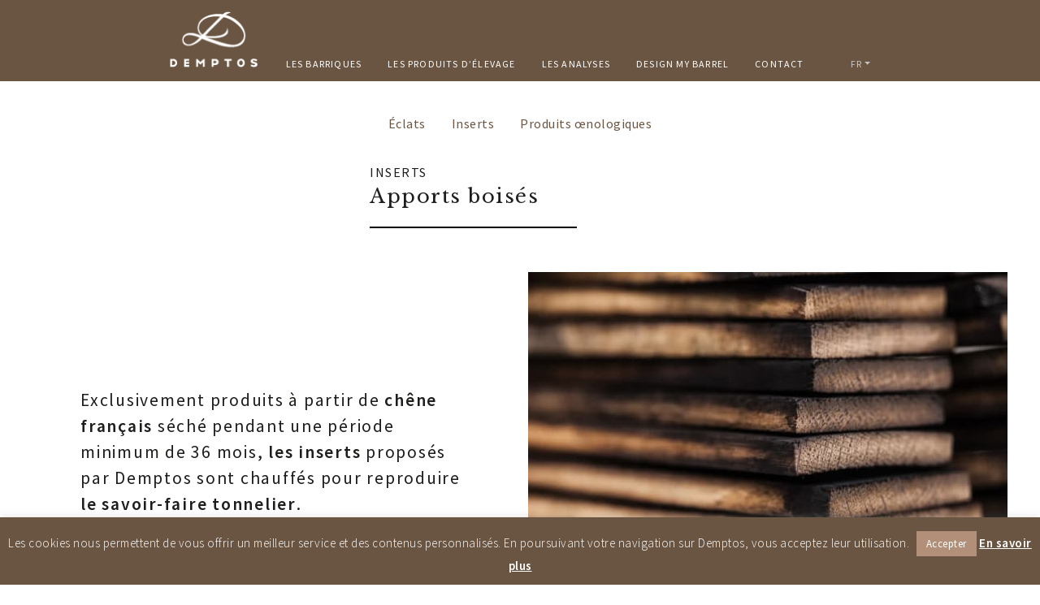

--- FILE ---
content_type: text/html; charset=UTF-8
request_url: https://www.demptos.fr/produits-elevage/inserts/
body_size: 13727
content:
<!doctype html>
<html lang="fr-FR">
  <head>
    <meta charset="utf-8">
    <meta http-equiv="x-ua-compatible" content="ie=edge">
    <meta name="viewport" content="width=device-width, initial-scale=1, shrink-to-fit=no">
    <link rel="apple-touch-icon" sizes="180x180" href="/apple-touch-icon.png">
    <link rel="icon" type="image/png" sizes="32x32" href="/favicon-32x32.png">
    <link rel="icon" type="image/png" sizes="16x16" href="/favicon-16x16.png">
    <link rel="manifest" href="/site.webmanifest">
    <link rel="mask-icon" href="/safari-pinned-tab.svg" color="#6a5542">
    <meta name="msapplication-TileColor" content="#6a5542">
    <meta name="theme-color" content="#6a5542">
    <link rel="profile" href="http://gmpg.org/xfn/11">
    <link type="text/plain" rel="author" href="https://www.demptos.fr/humans.txt" />
    <title>Inserts : apports boisés – Produits d’élevage | Demptos</title>
<link data-rocket-prefetch href="https://www.gstatic.com" rel="dns-prefetch">
<link data-rocket-prefetch href="https://www.googletagmanager.com" rel="dns-prefetch">
<link data-rocket-prefetch href="https://www.google.com" rel="dns-prefetch"><link rel="preload" data-rocket-preload as="image" href="https://www.demptos.fr/app/uploads/2018/03/MG_8188-600x460.jpg" fetchpriority="high">
<link rel="alternate" hreflang="fr" href="https://www.demptos.fr/produits-elevage/inserts/" />
<link rel="alternate" hreflang="en" href="https://www.demptos.fr/en/maturing-products/inserts/" />
<link rel="alternate" hreflang="es" href="https://www.demptos.fr/es/productos-de-crianza/insertos/" />
<link rel="alternate" hreflang="it" href="https://www.demptos.fr/it/prodotti-bestiame/inserti/" />
<link rel="alternate" hreflang="x-default" href="https://www.demptos.fr/produits-elevage/inserts/" />

<!-- The SEO Framework by Sybre Waaijer -->
<link rel="canonical" href="https://www.demptos.fr/produits-elevage/inserts/" />
<meta name="description" content="Exclusivement produits à partir de chêne français séché pendant une période minimum de 36 mois, les inserts proposés par Demptos sont chauffés pour reproduire le savoir-faire tonnelier." />
<meta property="og:type" content="article" />
<meta property="og:locale" content="fr_FR" />
<meta property="og:site_name" content="Demptos" />
<meta property="og:title" content="Inserts : apports boisés – Produits d’élevage | Demptos" />
<meta property="og:description" content="Exclusivement produits à partir de chêne français séché pendant une période minimum de 36 mois, les inserts proposés par Demptos sont chauffés pour reproduire le savoir-faire tonnelier." />
<meta property="og:url" content="https://www.demptos.fr/produits-elevage/inserts/" />
<meta property="og:image" content="https://www.demptos.fr/app/uploads/2017/10/cropped-MG_8016-1.jpg" />
<meta property="og:image:width" content="3431" />
<meta property="og:image:height" content="1469" />
<meta property="article:published_time" content="2018-03-07T12:12:24+00:00" />
<meta property="article:modified_time" content="2018-06-21T15:23:17+00:00" />
<meta name="twitter:card" content="summary_large_image" />
<meta name="twitter:site" content="@demptosbdxAU" />
<meta name="twitter:creator" content="@demptosbdxAU" />
<meta name="twitter:title" content="Inserts : apports boisés – Produits d’élevage | Demptos" />
<meta name="twitter:description" content="Exclusivement produits à partir de chêne français séché pendant une période minimum de 36 mois, les inserts proposés par Demptos sont chauffés pour reproduire le savoir-faire tonnelier." />
<meta name="twitter:image" content="https://www.demptos.fr/app/uploads/2017/10/cropped-MG_8016-1.jpg" />
<meta name="google-site-verification" content="fvzD_xBpChIucK6EvHpalvw7Q5dzCv7D0Q7Sy55niF0" />
<script type="application/ld+json">{"@context":"https://schema.org","@graph":[{"@type":"WebSite","@id":"https://www.demptos.fr/#/schema/WebSite","url":"https://www.demptos.fr/","name":"Demptos","inLanguage":"fr-FR","potentialAction":{"@type":"SearchAction","target":{"@type":"EntryPoint","urlTemplate":"https://www.demptos.fr/search/{search_term_string}/"},"query-input":"required name=search_term_string"},"publisher":{"@type":"Organization","@id":"https://www.demptos.fr/#/schema/Organization","name":"Demptos","url":"https://www.demptos.fr/","sameAs":["https://www.instagram.com/tonnelleriedemptos/","https://www.linkedin.com/company/tonnellerie-demptos/"],"logo":{"@type":"ImageObject","url":"https://www.demptos.fr/app/uploads/2018/07/logo_2x.png","contentUrl":"https://www.demptos.fr/app/uploads/2018/07/logo_2x.png","width":217,"height":217}}},{"@type":"WebPage","@id":"https://www.demptos.fr/produits-elevage/inserts/","url":"https://www.demptos.fr/produits-elevage/inserts/","name":"Inserts : apports boisés – Produits d’élevage | Demptos","description":"Exclusivement produits à partir de chêne français séché pendant une période minimum de 36 mois, les inserts proposés par Demptos sont chauffés pour reproduire le savoir-faire tonnelier.","inLanguage":"fr-FR","isPartOf":{"@id":"https://www.demptos.fr/#/schema/WebSite"},"breadcrumb":{"@type":"BreadcrumbList","@id":"https://www.demptos.fr/#/schema/BreadcrumbList","itemListElement":[{"@type":"ListItem","position":1,"item":"https://www.demptos.fr/","name":"Demptos"},{"@type":"ListItem","position":2,"name":"Inserts : apports boisés – Produits d’élevage"}]},"potentialAction":{"@type":"ReadAction","target":"https://www.demptos.fr/produits-elevage/inserts/"},"datePublished":"2018-03-07T12:12:24+00:00","dateModified":"2018-06-21T15:23:17+00:00"}]}</script>
<!-- / The SEO Framework by Sybre Waaijer | 4.07ms meta | 0.14ms boot -->

<link rel='dns-prefetch' href='//code.jquery.com' />

<style id='wp-img-auto-sizes-contain-inline-css' type='text/css'>
img:is([sizes=auto i],[sizes^="auto," i]){contain-intrinsic-size:3000px 1500px}
/*# sourceURL=wp-img-auto-sizes-contain-inline-css */
</style>
<link rel="stylesheet" href="/wp/wp-includes/css/dist/block-library/style.min.css">
<link data-minify="1" rel="stylesheet" href="https://www.demptos.fr/app/cache/min/1/app/plugins/cookie-law-info/legacy/public/css/cookie-law-info-public.css?ver=1769441663">
<link data-minify="1" rel="stylesheet" href="https://www.demptos.fr/app/cache/min/1/app/plugins/cookie-law-info/legacy/public/css/cookie-law-info-gdpr.css?ver=1769441663">
<link data-minify="1" rel="stylesheet" href="https://www.demptos.fr/app/cache/min/1/app/themes/demptos/dist/styles/main_874c1f1c.css?ver=1769441663">
<script type="text/javascript" id="wpml-cookie-js-extra">
/* <![CDATA[ */
var wpml_cookies = {"wp-wpml_current_language":{"value":"fr","expires":1,"path":"/"}};
var wpml_cookies = {"wp-wpml_current_language":{"value":"fr","expires":1,"path":"/"}};
//# sourceURL=wpml-cookie-js-extra
/* ]]> */
</script>
<script data-minify="1" type="text/javascript" src="https://www.demptos.fr/app/cache/min/1/app/plugins/sitepress-multilingual-cms/res/js/cookies/language-cookie.js?ver=1769441663" id="wpml-cookie-js" defer="defer" data-wp-strategy="defer"></script>
<script data-minify="1" type="text/javascript" src="https://www.demptos.fr/app/cache/min/1/jquery-3.7.1.min.js?ver=1769441663" id="jquery-js"></script>
<script type="text/javascript" id="cookie-law-info-js-extra">
/* <![CDATA[ */
var Cli_Data = {"nn_cookie_ids":[],"cookielist":[],"non_necessary_cookies":[],"ccpaEnabled":"","ccpaRegionBased":"","ccpaBarEnabled":"","strictlyEnabled":["necessary","obligatoire"],"ccpaType":"gdpr","js_blocking":"","custom_integration":"","triggerDomRefresh":"","secure_cookies":""};
var cli_cookiebar_settings = {"animate_speed_hide":"500","animate_speed_show":"500","background":"#6a5542","border":"#ffffff","border_on":"","button_1_button_colour":"#b18f78","button_1_button_hover":"#8e7260","button_1_link_colour":"#fff","button_1_as_button":"1","button_1_new_win":"","button_2_button_colour":"#ffffff","button_2_button_hover":"#cccccc","button_2_link_colour":"#ffffff","button_2_as_button":"","button_2_hidebar":"","button_3_button_colour":"#443d37","button_3_button_hover":"#36312c","button_3_link_colour":"#fff","button_3_as_button":"1","button_3_new_win":"","button_4_button_colour":"#dedfe0","button_4_button_hover":"#b2b2b3","button_4_link_colour":"#333333","button_4_as_button":"1","button_7_button_colour":"#61a229","button_7_button_hover":"#4e8221","button_7_link_colour":"#fff","button_7_as_button":"1","button_7_new_win":"","font_family":"inherit","header_fix":"","notify_animate_hide":"1","notify_animate_show":"1","notify_div_id":"#cookie-law-info-bar","notify_position_horizontal":"right","notify_position_vertical":"bottom","scroll_close":"1","scroll_close_reload":"","accept_close_reload":"","reject_close_reload":"","showagain_tab":"","showagain_background":"#fff","showagain_border":"#000","showagain_div_id":"#cookie-law-info-again","showagain_x_position":"100px","text":"#ffffff","show_once_yn":"","show_once":"10000","logging_on":"","as_popup":"","popup_overlay":"1","bar_heading_text":"","cookie_bar_as":"banner","popup_showagain_position":"bottom-right","widget_position":"left"};
var log_object = {"ajax_url":"https://www.demptos.fr/wp/wp-admin/admin-ajax.php"};
//# sourceURL=cookie-law-info-js-extra
/* ]]> */
</script>
<script>(window.jQuery && jQuery.noConflict()) || document.write('<script data-minify="1" src="https://www.demptos.fr/app/cache/min/1/wp/wp-includes/js/jquery/jquery.js?ver=1769441679"><\/script>')</script>
<script data-minify="1" type="text/javascript" src="https://www.demptos.fr/app/cache/min/1/app/plugins/cookie-law-info/legacy/public/js/cookie-law-info-public.js?ver=1769441663" id="cookie-law-info-js"></script>
<meta name="generator" content="WPML ver:4.8.6 stt:1,4,27,2;" />
<!-- Google tag (gtag.js) -->
<script async src="https://www.googletagmanager.com/gtag/js?id=G-LFC1GXW0WL"></script>
<script>
  window.dataLayer = window.dataLayer || [];
  function gtag(){dataLayer.push(arguments);}
  gtag('js', new Date());

  gtag('config', 'G-LFC1GXW0WL');
</script>

		<style type="text/css" id="wp-custom-css">
			body .banner .container {

    max-width: 925px;
   
}

body.template-mybarrel .standard-header h1 {
	
	font-family: Source Sans Pro,-apple-system,BlinkMacSystemFont,Segoe UI,Roboto,Helvetica Neue,Arial,sans-serif;
    font-size: 1em;
    letter-spacing: 1.5px;
    text-transform: uppercase;
}

body.template-mybarrel .standard-header hr {
    border-color: #000;
    border-width: 2px;
    display: inline-block;
    width: 255px;
}

body.template-mybarrel .barriques-wrapper .the-link {
    border-bottom: 1px solid #000;
    color: #000;
    padding-bottom: 0.75em;
    white-space: nowrap;
}

body.template-mybarrel .standard-header {
    margin: 2em 0;
}

body.template-mybarrel .standard-header h2 {
    font-size: 1.5em;
    letter-spacing: 1.5px;
}

body.template-mybarrel .barriques-wrapper .row {
    margin-bottom: 20px;
}



.video-background {
   position: relative;
  padding-bottom: 56.25%; /* 16:9 */
  height: 0;
}
.video-background p iframe {
  position: absolute;
  top: 0;
  left: 0;
  width: 100%;
  height: 100%;
}		</style>
		    <script>var _gaq = _gaq || [];
      window.PomeloVar = {"search": 'RECHERCHER', "siteurl": 'https://www.demptos.fr/'}</script>
  <style id="rocket-lazyrender-inline-css">[data-wpr-lazyrender] {content-visibility: auto;}</style><meta name="generator" content="WP Rocket 3.20.3" data-wpr-features="wpr_minify_js wpr_preconnect_external_domains wpr_automatic_lazy_rendering wpr_oci wpr_minify_css wpr_preload_links wpr_desktop" /></head>
  <body class="wp-singular produits-template-default single single-produits postid-317 wp-theme-demptosresources inserts app-data index-data singular-data single-data single-produits-data single-produits-inserts-data">
        <header  class="banner">
  <div  class="container">
    <nav class="navbar navbar-expand-md navbar-fixed-top navbar-dark nav-primary" data-aos="fade-down" data-delay="400">
      <a class="navbar-brand" href="https://www.demptos.fr/">
        <img src="/app/themes/demptos/resources/assets/images/logo.png"  srcset="/app/themes/demptos/resources/assets/images/logo.png 1x, /app/themes/demptos/resources/assets/images/logo@2x.png 2x, /app/themes/demptos/resources/assets/images/logo@4x.png 4x" alt="Demptos" title="Demptos" class="lg" />
        <img src="/app/themes/demptos/resources/assets/images/logo_sm.png"  srcset="/app/themes/demptos/resources/assets/images/logo_sm.png 1x, /app/themes/demptos/resources/assets/images/logo_sm@2x.png 2x, /app/themes/demptos/resources/assets/images/logo_sm@4x.png 4x" alt="Demptos" title="Demptos" class="sm" />
      </a>
      <button class="navbar-toggler" type="button" data-toggle="collapse" data-target="#collapsingNavbar" aria-controls="collapsingNavbar" aria-expanded="false" aria-label="Toggle navigation">
        <span class="navbar-toggler-icon"></span>
      </button>
      <div class="header-primary-nav collapse navbar-collapse align-self-end" id="collapsingNavbar">
        <ul id="menu-header-menu" class="navbar-nav bd-navbar-nav ml-auto mr-auto"><li  class="subnav-barriques menu-item menu-item-type-post_type menu-item-object-page nav-item nav-item-29"><a title="Les barriques" href="https://www.demptos.fr/barriques/" class="nav-link">Les barriques</a></li>
<li  class="subnav-produits menu-item menu-item-type-post_type menu-item-object-page nav-item nav-item-28"><a title="Les produits d’élevage" href="https://www.demptos.fr/produits-elevage/" class="nav-link">Les produits d’élevage</a></li>
<li  class="subnav-analyses menu-item menu-item-type-post_type menu-item-object-analyses nav-item nav-item-326"><a title="Les analyses" href="https://www.demptos.fr/analyses/analyse/" class="nav-link">Les analyses</a></li>
<li  class="menu-item menu-item-type-post_type menu-item-object-page nav-item nav-item-2745"><a href="https://www.demptos.fr/design-my-barrel/" class="nav-link">Design my barrel</a></li>
<li  class="menu-item menu-item-type-post_type menu-item-object-page nav-item nav-item-26"><a title="Contact" href="https://www.demptos.fr/contact/" class="nav-link">Contact</a></li>
</ul>        <ul class="navbar-lang d-none d-md-inline-block">
          <li class="dropdown menu-item">
            <a href="#" class="dropdown-toggle" data-toggle="dropdown">FR</a>
            <ul class="dropdown-menu">
                                                            <li><a hreflang="it-IT" lang="it-IT" title="ITALIANO" href='https://www.demptos.fr/it/prodotti-bestiame/inserti/'>IT</a></li>
                                  <li><a hreflang="fr-FR" lang="fr-FR" title="FRANçAIS" href='https://www.demptos.fr/produits-elevage/inserts/'>FR</a></li>
                                  <li><a hreflang="es-ES" lang="es-ES" title="ESPAñOL" href='https://www.demptos.fr/es/productos-de-crianza/insertos/'>ES</a></li>
                                  <li><a hreflang="en-US" lang="en-US" title="ENGLISH" href='https://www.demptos.fr/en/maturing-products/inserts/'>EN</a></li>
                                          </ul>
          </li>
        </ul>
      </div>
    </nav>
    
  </div>
</header>
    <div  class="wrap container-fluid no-gutters" role="document">
      <div  class="content">
        <main  class="main">
                 <nav class="nav-produits demptos-wrap mr-auto ml-auto nav nav-pills mr-auto ml-auto navbar-expand-md">
      <button class="navbar-toggler" type="button" data-toggle="collapse" data-target="#navbarNavSingle" aria-controls="navbarNavSingle" aria-expanded="false" aria-label="Voir les produits d‘élevages">
    <div class="bg-toggler"><img src="/app/themes/demptos/resources/assets/images/logo_produits_blanc@2x.png" srcset="/app/themes/demptos/resources/assets/images/logo_produits_blanc.png 1x, /app/themes/demptos/resources/assets/images/logo_produits_blanc@2x.png 2x, /app/themes/demptos/resources/assets/images/logo_produits_blanc@3x.png 3x" height="35" width="35" alt="Voir les produits d‘élevages"/></div>
  </button>

  <div class="collapse navbar-collapse prod" id="navbarNavSingle">
    <ul class="navbar-nav">
             <li class="nav-item">
          <a class="nav-link" title="Éclats" href="/produits-elevage/eclats/">
          Éclats
        </a>
      </li>
                   <li class="nav-item active">
          <a class="nav-link" title="Inserts" href="/produits-elevage/inserts/">
          Inserts
        </a>
      </li>
                   <li class="nav-item">
          <a class="nav-link" title="Produits œnologiques" href="/produits-elevage/produits-oenologiques/">
          Produits œnologiques
        </a>
      </li>
                </ul>
  </div>
</nav>

<div class="container-fluid produits-wrapper">
  <div class="demptos-wrap ml-auto mr-auto">
    <div class="col-md-4 col-sm-12 ml-auto mr-auto produits-header">
        <h1>Inserts</h1>
        <h2>Apports boisés</h2>
      <hr />
    </div>

    <div class="row md-no-gutters align-items-center">
            <div class="col-md-6 col-sm-12  mb-3 mb-md-0 " data-aos="fade-up" data-aos-delay="500"><div class="col-md-10 col-sm-12 mr-auto ml-auto"><div class="demptos-content-big"><p>Exclusivement produits à partir de <strong>chêne français</strong> séché pendant une période minimum de 36 mois, <strong>les inserts</strong> proposés par Demptos sont chauffés pour reproduire <strong>le savoir-faire tonnelier</strong>.</p></div></div></div>
              <div class="col-md-6 col-sm-12" data-aos="fade-up" data-aos-delay="700"><div class="row-eq-height-div square" data-responsive-background-image><img width="600" height="460" src="/app/uploads/2018/03/MG_8188-600x460.jpg" class="img-fluid" alt="Planches de bois empilées" decoding="async" fetchpriority="high" srcset="/app/uploads/2018/03/MG_8188-600x460.jpg 600w, /app/uploads/2018/03/MG_8188-1200x920.jpg 1200w" sizes="(max-width: 600px) 100vw, 600px" loading="eager" /></div></div>
          </div>

    
    
    
    
    
    
    
    
    
    
          <div class="row md-no-gutters row-eq-height">
        <div class="col-md-4 col-sm-12 row-eq-height-fill" data-aos="fade-up" data-aos-delay="300"><div class="row-eq-height-div" data-responsive-background-image><img width="400" height="460" src="/app/uploads/2018/03/MG_8211-400x460.jpg" class="img-fluid" alt="Éventails" decoding="async" srcset="/app/uploads/2018/03/MG_8211-400x460.jpg 400w, /app/uploads/2018/03/MG_8211-800x920.jpg 800w" sizes="(max-width: 400px) 100vw, 400px" loading="eager" /></div></div>
        <div class="col-md-4 col-sm-12 row-eq-height-fill" data-aos="fade-up" data-aos-delay="600"><div class="row-eq-height-div" style="background-color: #cabb9f"><h3>Éventails</h3><p>Tendant à reconstituer l’équilibre des élevages traditionnels en barrique, nos systèmes se constituent d’un grand éventail de douelles chauffées et d’un plus petit très légèrement chauffé. Ils aident les vins à livrer leur pleine mesure grâce aux arômes complexes et aux apports du chêne toasté.</p></div></div>
        <div class="col-md-4 col-sm-12 row-eq-height-fill" data-aos="fade-up" data-aos-delay="900"><div class="row-eq-height-div" style="background-color: #b18f76"><div class="demptos-content-big"><p>Le système <strong>Extensio®</strong> conçu pour prolonger la vie des barriques usagées.</p></div><p>Les douelles Extensio® sont élaborées avec du <strong>chêne français</strong> affiné et chauffé par radiation. Elles permettent de reconstituer <strong>l’équilibre aromatique</strong> des élevages traditionnels en barriques neuves.</p></div></div>
      </div>
    
    
    
    
    
          <div class="row md-no-gutters align-items-center">
                <div class="col-md-6 col-sm-12  mb-3 mb-md-0 " data-aos="fade-up" data-aos-delay="600"><div class="col-md-10 col-sm-12 mr-auto ml-auto"><h3>Infusion</h3><p>La douelle alterne dans ses formats. Elle se décline en segments, fèves ou cubes à infuser et destinés à la fermentation comme à l’élevage. Les segments combinent la qualité d’extraction des bois Demptos à la facilité d’utilisation d’un conditionnement sous forme de sacs. Nos fèves sont chauffées par radiation selon un procédé original, qui leur confère une complexité aromatique, restituée aux vins lors de l’infusion. L’infusion peut également se faire par l’intermédiaire d’un tube d’inox régulièrement rechargé de cubes chauffés par radiation. Cet apport boisé est ajustable. Il offre une extraction lente et complexe.</p>
                        </div></div>
                  <div class="col-md-6 col-sm-12" data-aos="fade-up" data-aos-delay="900"><div data-responsive-large-background-image><img width="600" height="460" src="/app/uploads/2018/03/MG_8190-600x460.jpg" class="img-fluid" alt="Bois brûlé" decoding="async" srcset="/app/uploads/2018/03/MG_8190-600x460.jpg 600w, /app/uploads/2018/03/MG_8190-1200x920.jpg 1200w" sizes="(max-width: 600px) 100vw, 600px" loading="eager" /></div></div>
              </div>
      </div>

  <div class="row row-full align-items-center">
    <div class="jumbotron hero hero-full" data-aos="fade-up">
      <div class="demptos-wrap">
      <div class="hero-content col-md-6 col-sm-12 hero-content-white hero-content-right"><div class="col-md-10 col-sm-12 mr-auto ml-auto align-self-center">
                <div class="the-content"><p>À la fin du XVI<sup>e</sup> siècle, Olivier de Serres mentionne dans <em>“ Le Théâtre d’agriculture et mesnage des champs ”, </em>l’utilisation de copeaux de bois pour stabiliser les vins. Peu à peu abandonnée en Europe, cette pratique qui remonte à l’Antiquité est réintroduite à la fin du XX<sup>e</sup> siècle dans les vignobles américains et australiens. Au sein de l’Union Européenne, le recours à cette technique est encadré par les normes définies au Règlement CE 606/2009.</p></div>
                      </div></div></div>
      <div class="hero-background" data-responsive-background-image><img width="2400" height="920" src="/app/uploads/2018/03/h0a0461_retouche-2400x920.jpg" class="img-fluid" alt="" decoding="async" srcset="/app/uploads/2018/03/h0a0461_retouche-2400x920.jpg 2400w, /app/uploads/2018/03/h0a0461_retouche-1200x460.jpg 1200w" sizes="(max-width: 2400px) 100vw, 2400px" loading="eager" /></div>
    </div>
  </div>

  <div class="demptos-wrap demptos-slider ml-auto mr-auto" data-aos="fade-up">
    <div class="row md-no-gutters align-items-center">
      <div class="col-md-7 col-sm-12 mr-auto ml-auto">
        <div class="swiper-container produits-slider">
          <div class="swiper-wrapper">
            <div class="swiper-slide text-center"><h3 data-swiper-parallax="-100">Les éventails ne risquent-ils pas de s’altérer et perdre de leur efficacité pendant les phases de transport et de stockage ?</h3><p data-swiper-parallax="-200">Les sacs polymétalliques garantissent le parfait état des éventails à la livraison.</p></div><div class="swiper-slide text-center"><h3 data-swiper-parallax="-100">Au cours de quelles étapes de vinification est-il recommandé d’utiliser les fèves proposées par Demptos ?</h3><p data-swiper-parallax="-200">Elles peuvent être utilisées pour des extractions boisées « rapides », à partir de trois semaines, que ce soit lors de phases fermentaires ou d’élevage des vins.</p></div><div class="swiper-slide text-center"><h3 data-swiper-parallax="-100">Comment expliquer la gradation de couleur qu’affichent les segments proposés par Demptos ?</h3><p data-swiper-parallax="-200">La gradation de couleur de ces segments témoigne de la chauffe lente appliquée au chêne.</p></div>          </div>
          <div class="swiper-pagination"></div>
        </div>
      </div>
    </div>
  </div>

</div>
          </main>
              </div>
    </div>
        <footer data-wpr-lazyrender="1" class="content-info" data-aos="fade-up">
  <div  class="container">
    <div  class="row">
      <div class="col-sm-12 col-md-12 col-lg-6">
                    <ul id="menu-footer-menu-fr" class="footer-nav ml-auto mr-auto"><li class="menu-item menu-item-has-children menu-la-maison-demptos"><a>La maison Demptos</a>
<ul class="sub-menu">
	<li class="menu-item menu-histoire-dun-metier"><a href="https://www.demptos.fr/histoire-metier/">Histoire d’un métier</a></li>
	<li class="menu-item menu-vocations-et-ambitions"><a href="https://www.demptos.fr/vocations-et-ambitions/">Vocations et ambitions</a></li>
	<li class="menu-item menu-demptos-international"><a href="https://www.demptos.fr/demptos-international/">Demptos International</a></li>
</ul>
</li>
<li class="menu-item menu-item-has-children menu-le-savoir-faire"><a>Le savoir-faire</a>
<ul class="sub-menu">
	<li class="menu-item menu-selection-des-bois"><a href="https://www.demptos.fr/selection-des-bois/">Sélection des bois</a></li>
	<li class="menu-item menu-methode-de-sechage"><a href="https://www.demptos.fr/methode-de-sechage/">Méthode de séchage</a></li>
	<li class="menu-item menu-art-de-la-chauffe"><a href="https://www.demptos.fr/art-de-la-chauffe/">Art de la chauffe</a></li>
</ul>
</li>
<li class="menu-item menu-item-has-children menu-la-recherche"><a>La recherche</a>
<ul class="sub-menu">
	<li class="menu-item menu-mission-scientifique"><a href="https://www.demptos.fr/mission-scientifique/">Mission scientifique</a></li>
</ul>
</li>
<li class="menu-item menu-item-has-children menu-votre-barrique"><a>Votre barrique</a>
<ul class="sub-menu">
	<li class="menu-item menu-reception-et-preparation"><a href="https://www.demptos.fr/reception-et-preparation/">Réception et préparation</a></li>
	<li class="menu-item menu-elevage-et-fermentations"><a href="https://www.demptos.fr/elevage-et-fermentations/">Élevage et fermentations</a></li>
	<li class="menu-item menu-duree-de-vie-et-renovation"><a href="https://www.demptos.fr/duree-de-vie-et-renovation/">Durée de vie et rénovation</a></li>
</ul>
</li>
<li class="invisible menu-item menu-oaks-more"><a href="https://www.demptos.fr/oaks-more/">OAKS &#038; MORE</a></li>
<li><small><a href="https://www.demptos.fr/mentions-legales/" title="Mentions légales">Mentions légales</a><br />© 2026 Demptos / <a href="https://www.studiopomelo.com" title="studio pomelo, Images & Conseils en Communication, Bordeaux" target="_blank">studio pomelo</a></small></li></ul>
            </div>
      <div class="col-sm-12 col-md-12 col-lg-6 text-center text-md-left">
        <div class="footer-newsletter col-md-8">
          
        </div>
                <div class="footer-inspiration col-md-12 row">
          <div class="col-auto no-gutters">
            <a target="_blank" href="/app/uploads/2017/10/revue-demptos-2025-fr-3.pdf" title="Oaks &amp; More – la saison éternelle">
                <img width="175" height="228" src="/app/uploads/2025/06/revue-demptos-2025-fr-1-page-0001-175x228.jpg" class="img-fluid" alt="" decoding="async" srcset="/app/uploads/2025/06/revue-demptos-2025-fr-1-page-0001-175x228.jpg 175w, /app/uploads/2025/06/revue-demptos-2025-fr-1-page-0001-115x150.jpg 115w, /app/uploads/2025/06/revue-demptos-2025-fr-1-page-0001-350x456.jpg 350w, /app/uploads/2025/06/revue-demptos-2025-fr-1-page-0001.jpg 1182w" sizes="(max-width: 175px) 100vw, 175px" loading="eager" />
            </a>
          </div>
          <div class="col align-self-end">
            <h5>Oaks &amp; More – la saison éternelle</h5>
            <p><a target="_blank" href="/app/uploads/2017/10/revue-demptos-2025-fr-3.pdf" title="Feuilletez notre revue &gt;">Feuilletez notre revue &gt;</a></p>
          </div>
        </div>
        <ul class="navbar-lang-footer d-md-none">
                                              <li><a title="ITALIANO" style="text-transform: uppercase" href='https://www.demptos.fr/it/prodotti-bestiame/inserti/' hreflang="it-IT" lang="it-IT">ITALIANO</a></li>
                          <li><a title="FRANçAIS" style="text-transform: uppercase" href='https://www.demptos.fr/produits-elevage/inserts/' hreflang="fr-FR" lang="fr-FR">FRANçAIS</a></li>
                          <li><a title="ESPAñOL" style="text-transform: uppercase" href='https://www.demptos.fr/es/productos-de-crianza/insertos/' hreflang="es-ES" lang="es-ES">ESPAñOL</a></li>
                          <li><a title="ENGLISH" style="text-transform: uppercase" href='https://www.demptos.fr/en/maturing-products/inserts/' hreflang="en-US" lang="en-US">ENGLISH</a></li>
                              </ul>
      </div>
    </div>
  </div>
</footer>
    <script type="speculationrules">
{"prefetch":[{"source":"document","where":{"and":[{"href_matches":"/*"},{"not":{"href_matches":["/wp/wp-*.php","/wp/wp-admin/*","/app/uploads/*","/app/*","/app/plugins/*","/app/themes/demptos/resources/*","/*\\?(.+)"]}},{"not":{"selector_matches":"a[rel~=\"nofollow\"]"}},{"not":{"selector_matches":".no-prefetch, .no-prefetch a"}}]},"eagerness":"conservative"}]}
</script>
<!--googleoff: all--><div id="cookie-law-info-bar" data-nosnippet="true"><span>Les cookies nous permettent de vous offrir un meilleur service et des contenus personnalisés. En poursuivant votre navigation sur Demptos, vous acceptez leur utilisation. <a role='button' data-cli_action="accept" id="cookie_action_close_header" class="medium cli-plugin-button cli-plugin-main-button cookie_action_close_header cli_action_button wt-cli-accept-btn">Accepter</a> <a href="/mentions-legales/" id="CONSTANT_OPEN_URL" class="cli-plugin-main-link">En savoir plus</a></span></div><div id="cookie-law-info-again" data-nosnippet="true"><span id="cookie_hdr_showagain">Privacy &amp; Cookies Policy</span></div><div class="cli-modal" data-nosnippet="true" id="cliSettingsPopup" tabindex="-1" role="dialog" aria-labelledby="cliSettingsPopup" aria-hidden="true">
  <div class="cli-modal-dialog" role="document">
	<div class="cli-modal-content cli-bar-popup">
		  <button type="button" class="cli-modal-close" id="cliModalClose">
			<svg class="" viewBox="0 0 24 24"><path d="M19 6.41l-1.41-1.41-5.59 5.59-5.59-5.59-1.41 1.41 5.59 5.59-5.59 5.59 1.41 1.41 5.59-5.59 5.59 5.59 1.41-1.41-5.59-5.59z"></path><path d="M0 0h24v24h-24z" fill="none"></path></svg>
			<span class="wt-cli-sr-only">Close</span>
		  </button>
		  <div class="cli-modal-body">
			<div class="cli-container-fluid cli-tab-container">
	<div class="cli-row">
		<div class="cli-col-12 cli-align-items-stretch cli-px-0">
			<div class="cli-privacy-overview">
				<h4>Privacy Overview</h4>				<div class="cli-privacy-content">
					<div class="cli-privacy-content-text">This website uses cookies to improve your experience while you navigate through the website. Out of these, the cookies that are categorized as necessary are stored on your browser as they are essential for the working of basic functionalities of the website. We also use third-party cookies that help us analyze and understand how you use this website. These cookies will be stored in your browser only with your consent. You also have the option to opt-out of these cookies. But opting out of some of these cookies may affect your browsing experience.</div>
				</div>
				<a class="cli-privacy-readmore" aria-label="Show more" role="button" data-readmore-text="Show more" data-readless-text="Show less"></a>			</div>
		</div>
		<div class="cli-col-12 cli-align-items-stretch cli-px-0 cli-tab-section-container">
												<div class="cli-tab-section">
						<div class="cli-tab-header">
							<a role="button" tabindex="0" class="cli-nav-link cli-settings-mobile" data-target="necessary" data-toggle="cli-toggle-tab">
								Necessary							</a>
															<div class="wt-cli-necessary-checkbox">
									<input type="checkbox" class="cli-user-preference-checkbox"  id="wt-cli-checkbox-necessary" data-id="checkbox-necessary" checked="checked"  />
									<label class="form-check-label" for="wt-cli-checkbox-necessary">Necessary</label>
								</div>
								<span class="cli-necessary-caption">Always Enabled</span>
													</div>
						<div class="cli-tab-content">
							<div class="cli-tab-pane cli-fade" data-id="necessary">
								<div class="wt-cli-cookie-description">
									Necessary cookies are absolutely essential for the website to function properly. This category only includes cookies that ensures basic functionalities and security features of the website. These cookies do not store any personal information.								</div>
							</div>
						</div>
					</div>
																		</div>
	</div>
</div>
		  </div>
		  <div class="cli-modal-footer">
			<div class="wt-cli-element cli-container-fluid cli-tab-container">
				<div class="cli-row">
					<div class="cli-col-12 cli-align-items-stretch cli-px-0">
						<div class="cli-tab-footer wt-cli-privacy-overview-actions">
						
															<a id="wt-cli-privacy-save-btn" role="button" tabindex="0" data-cli-action="accept" class="wt-cli-privacy-btn cli_setting_save_button wt-cli-privacy-accept-btn cli-btn">SAVE &amp; ACCEPT</a>
													</div>
						
					</div>
				</div>
			</div>
		</div>
	</div>
  </div>
</div>
<div  class="cli-modal-backdrop cli-fade cli-settings-overlay"></div>
<div  class="cli-modal-backdrop cli-fade cli-popupbar-overlay"></div>
<!--googleon: all--><style id='global-styles-inline-css' type='text/css'>
:root{--wp--preset--aspect-ratio--square: 1;--wp--preset--aspect-ratio--4-3: 4/3;--wp--preset--aspect-ratio--3-4: 3/4;--wp--preset--aspect-ratio--3-2: 3/2;--wp--preset--aspect-ratio--2-3: 2/3;--wp--preset--aspect-ratio--16-9: 16/9;--wp--preset--aspect-ratio--9-16: 9/16;--wp--preset--color--black: #000000;--wp--preset--color--cyan-bluish-gray: #abb8c3;--wp--preset--color--white: #ffffff;--wp--preset--color--pale-pink: #f78da7;--wp--preset--color--vivid-red: #cf2e2e;--wp--preset--color--luminous-vivid-orange: #ff6900;--wp--preset--color--luminous-vivid-amber: #fcb900;--wp--preset--color--light-green-cyan: #7bdcb5;--wp--preset--color--vivid-green-cyan: #00d084;--wp--preset--color--pale-cyan-blue: #8ed1fc;--wp--preset--color--vivid-cyan-blue: #0693e3;--wp--preset--color--vivid-purple: #9b51e0;--wp--preset--gradient--vivid-cyan-blue-to-vivid-purple: linear-gradient(135deg,rgb(6,147,227) 0%,rgb(155,81,224) 100%);--wp--preset--gradient--light-green-cyan-to-vivid-green-cyan: linear-gradient(135deg,rgb(122,220,180) 0%,rgb(0,208,130) 100%);--wp--preset--gradient--luminous-vivid-amber-to-luminous-vivid-orange: linear-gradient(135deg,rgb(252,185,0) 0%,rgb(255,105,0) 100%);--wp--preset--gradient--luminous-vivid-orange-to-vivid-red: linear-gradient(135deg,rgb(255,105,0) 0%,rgb(207,46,46) 100%);--wp--preset--gradient--very-light-gray-to-cyan-bluish-gray: linear-gradient(135deg,rgb(238,238,238) 0%,rgb(169,184,195) 100%);--wp--preset--gradient--cool-to-warm-spectrum: linear-gradient(135deg,rgb(74,234,220) 0%,rgb(151,120,209) 20%,rgb(207,42,186) 40%,rgb(238,44,130) 60%,rgb(251,105,98) 80%,rgb(254,248,76) 100%);--wp--preset--gradient--blush-light-purple: linear-gradient(135deg,rgb(255,206,236) 0%,rgb(152,150,240) 100%);--wp--preset--gradient--blush-bordeaux: linear-gradient(135deg,rgb(254,205,165) 0%,rgb(254,45,45) 50%,rgb(107,0,62) 100%);--wp--preset--gradient--luminous-dusk: linear-gradient(135deg,rgb(255,203,112) 0%,rgb(199,81,192) 50%,rgb(65,88,208) 100%);--wp--preset--gradient--pale-ocean: linear-gradient(135deg,rgb(255,245,203) 0%,rgb(182,227,212) 50%,rgb(51,167,181) 100%);--wp--preset--gradient--electric-grass: linear-gradient(135deg,rgb(202,248,128) 0%,rgb(113,206,126) 100%);--wp--preset--gradient--midnight: linear-gradient(135deg,rgb(2,3,129) 0%,rgb(40,116,252) 100%);--wp--preset--font-size--small: 13px;--wp--preset--font-size--medium: 20px;--wp--preset--font-size--large: 36px;--wp--preset--font-size--x-large: 42px;--wp--preset--spacing--20: 0.44rem;--wp--preset--spacing--30: 0.67rem;--wp--preset--spacing--40: 1rem;--wp--preset--spacing--50: 1.5rem;--wp--preset--spacing--60: 2.25rem;--wp--preset--spacing--70: 3.38rem;--wp--preset--spacing--80: 5.06rem;--wp--preset--shadow--natural: 6px 6px 9px rgba(0, 0, 0, 0.2);--wp--preset--shadow--deep: 12px 12px 50px rgba(0, 0, 0, 0.4);--wp--preset--shadow--sharp: 6px 6px 0px rgba(0, 0, 0, 0.2);--wp--preset--shadow--outlined: 6px 6px 0px -3px rgb(255, 255, 255), 6px 6px rgb(0, 0, 0);--wp--preset--shadow--crisp: 6px 6px 0px rgb(0, 0, 0);}:where(body) { margin: 0; }.wp-site-blocks > .alignleft { float: left; margin-right: 2em; }.wp-site-blocks > .alignright { float: right; margin-left: 2em; }.wp-site-blocks > .aligncenter { justify-content: center; margin-left: auto; margin-right: auto; }:where(.is-layout-flex){gap: 0.5em;}:where(.is-layout-grid){gap: 0.5em;}.is-layout-flow > .alignleft{float: left;margin-inline-start: 0;margin-inline-end: 2em;}.is-layout-flow > .alignright{float: right;margin-inline-start: 2em;margin-inline-end: 0;}.is-layout-flow > .aligncenter{margin-left: auto !important;margin-right: auto !important;}.is-layout-constrained > .alignleft{float: left;margin-inline-start: 0;margin-inline-end: 2em;}.is-layout-constrained > .alignright{float: right;margin-inline-start: 2em;margin-inline-end: 0;}.is-layout-constrained > .aligncenter{margin-left: auto !important;margin-right: auto !important;}.is-layout-constrained > :where(:not(.alignleft):not(.alignright):not(.alignfull)){margin-left: auto !important;margin-right: auto !important;}body .is-layout-flex{display: flex;}.is-layout-flex{flex-wrap: wrap;align-items: center;}.is-layout-flex > :is(*, div){margin: 0;}body .is-layout-grid{display: grid;}.is-layout-grid > :is(*, div){margin: 0;}body{padding-top: 0px;padding-right: 0px;padding-bottom: 0px;padding-left: 0px;}a:where(:not(.wp-element-button)){text-decoration: underline;}:root :where(.wp-element-button, .wp-block-button__link){background-color: #32373c;border-width: 0;color: #fff;font-family: inherit;font-size: inherit;font-style: inherit;font-weight: inherit;letter-spacing: inherit;line-height: inherit;padding-top: calc(0.667em + 2px);padding-right: calc(1.333em + 2px);padding-bottom: calc(0.667em + 2px);padding-left: calc(1.333em + 2px);text-decoration: none;text-transform: inherit;}.has-black-color{color: var(--wp--preset--color--black) !important;}.has-cyan-bluish-gray-color{color: var(--wp--preset--color--cyan-bluish-gray) !important;}.has-white-color{color: var(--wp--preset--color--white) !important;}.has-pale-pink-color{color: var(--wp--preset--color--pale-pink) !important;}.has-vivid-red-color{color: var(--wp--preset--color--vivid-red) !important;}.has-luminous-vivid-orange-color{color: var(--wp--preset--color--luminous-vivid-orange) !important;}.has-luminous-vivid-amber-color{color: var(--wp--preset--color--luminous-vivid-amber) !important;}.has-light-green-cyan-color{color: var(--wp--preset--color--light-green-cyan) !important;}.has-vivid-green-cyan-color{color: var(--wp--preset--color--vivid-green-cyan) !important;}.has-pale-cyan-blue-color{color: var(--wp--preset--color--pale-cyan-blue) !important;}.has-vivid-cyan-blue-color{color: var(--wp--preset--color--vivid-cyan-blue) !important;}.has-vivid-purple-color{color: var(--wp--preset--color--vivid-purple) !important;}.has-black-background-color{background-color: var(--wp--preset--color--black) !important;}.has-cyan-bluish-gray-background-color{background-color: var(--wp--preset--color--cyan-bluish-gray) !important;}.has-white-background-color{background-color: var(--wp--preset--color--white) !important;}.has-pale-pink-background-color{background-color: var(--wp--preset--color--pale-pink) !important;}.has-vivid-red-background-color{background-color: var(--wp--preset--color--vivid-red) !important;}.has-luminous-vivid-orange-background-color{background-color: var(--wp--preset--color--luminous-vivid-orange) !important;}.has-luminous-vivid-amber-background-color{background-color: var(--wp--preset--color--luminous-vivid-amber) !important;}.has-light-green-cyan-background-color{background-color: var(--wp--preset--color--light-green-cyan) !important;}.has-vivid-green-cyan-background-color{background-color: var(--wp--preset--color--vivid-green-cyan) !important;}.has-pale-cyan-blue-background-color{background-color: var(--wp--preset--color--pale-cyan-blue) !important;}.has-vivid-cyan-blue-background-color{background-color: var(--wp--preset--color--vivid-cyan-blue) !important;}.has-vivid-purple-background-color{background-color: var(--wp--preset--color--vivid-purple) !important;}.has-black-border-color{border-color: var(--wp--preset--color--black) !important;}.has-cyan-bluish-gray-border-color{border-color: var(--wp--preset--color--cyan-bluish-gray) !important;}.has-white-border-color{border-color: var(--wp--preset--color--white) !important;}.has-pale-pink-border-color{border-color: var(--wp--preset--color--pale-pink) !important;}.has-vivid-red-border-color{border-color: var(--wp--preset--color--vivid-red) !important;}.has-luminous-vivid-orange-border-color{border-color: var(--wp--preset--color--luminous-vivid-orange) !important;}.has-luminous-vivid-amber-border-color{border-color: var(--wp--preset--color--luminous-vivid-amber) !important;}.has-light-green-cyan-border-color{border-color: var(--wp--preset--color--light-green-cyan) !important;}.has-vivid-green-cyan-border-color{border-color: var(--wp--preset--color--vivid-green-cyan) !important;}.has-pale-cyan-blue-border-color{border-color: var(--wp--preset--color--pale-cyan-blue) !important;}.has-vivid-cyan-blue-border-color{border-color: var(--wp--preset--color--vivid-cyan-blue) !important;}.has-vivid-purple-border-color{border-color: var(--wp--preset--color--vivid-purple) !important;}.has-vivid-cyan-blue-to-vivid-purple-gradient-background{background: var(--wp--preset--gradient--vivid-cyan-blue-to-vivid-purple) !important;}.has-light-green-cyan-to-vivid-green-cyan-gradient-background{background: var(--wp--preset--gradient--light-green-cyan-to-vivid-green-cyan) !important;}.has-luminous-vivid-amber-to-luminous-vivid-orange-gradient-background{background: var(--wp--preset--gradient--luminous-vivid-amber-to-luminous-vivid-orange) !important;}.has-luminous-vivid-orange-to-vivid-red-gradient-background{background: var(--wp--preset--gradient--luminous-vivid-orange-to-vivid-red) !important;}.has-very-light-gray-to-cyan-bluish-gray-gradient-background{background: var(--wp--preset--gradient--very-light-gray-to-cyan-bluish-gray) !important;}.has-cool-to-warm-spectrum-gradient-background{background: var(--wp--preset--gradient--cool-to-warm-spectrum) !important;}.has-blush-light-purple-gradient-background{background: var(--wp--preset--gradient--blush-light-purple) !important;}.has-blush-bordeaux-gradient-background{background: var(--wp--preset--gradient--blush-bordeaux) !important;}.has-luminous-dusk-gradient-background{background: var(--wp--preset--gradient--luminous-dusk) !important;}.has-pale-ocean-gradient-background{background: var(--wp--preset--gradient--pale-ocean) !important;}.has-electric-grass-gradient-background{background: var(--wp--preset--gradient--electric-grass) !important;}.has-midnight-gradient-background{background: var(--wp--preset--gradient--midnight) !important;}.has-small-font-size{font-size: var(--wp--preset--font-size--small) !important;}.has-medium-font-size{font-size: var(--wp--preset--font-size--medium) !important;}.has-large-font-size{font-size: var(--wp--preset--font-size--large) !important;}.has-x-large-font-size{font-size: var(--wp--preset--font-size--x-large) !important;}
/*# sourceURL=global-styles-inline-css */
</style>
<script type="text/javascript" id="rocket-browser-checker-js-after">
/* <![CDATA[ */
"use strict";var _createClass=function(){function defineProperties(target,props){for(var i=0;i<props.length;i++){var descriptor=props[i];descriptor.enumerable=descriptor.enumerable||!1,descriptor.configurable=!0,"value"in descriptor&&(descriptor.writable=!0),Object.defineProperty(target,descriptor.key,descriptor)}}return function(Constructor,protoProps,staticProps){return protoProps&&defineProperties(Constructor.prototype,protoProps),staticProps&&defineProperties(Constructor,staticProps),Constructor}}();function _classCallCheck(instance,Constructor){if(!(instance instanceof Constructor))throw new TypeError("Cannot call a class as a function")}var RocketBrowserCompatibilityChecker=function(){function RocketBrowserCompatibilityChecker(options){_classCallCheck(this,RocketBrowserCompatibilityChecker),this.passiveSupported=!1,this._checkPassiveOption(this),this.options=!!this.passiveSupported&&options}return _createClass(RocketBrowserCompatibilityChecker,[{key:"_checkPassiveOption",value:function(self){try{var options={get passive(){return!(self.passiveSupported=!0)}};window.addEventListener("test",null,options),window.removeEventListener("test",null,options)}catch(err){self.passiveSupported=!1}}},{key:"initRequestIdleCallback",value:function(){!1 in window&&(window.requestIdleCallback=function(cb){var start=Date.now();return setTimeout(function(){cb({didTimeout:!1,timeRemaining:function(){return Math.max(0,50-(Date.now()-start))}})},1)}),!1 in window&&(window.cancelIdleCallback=function(id){return clearTimeout(id)})}},{key:"isDataSaverModeOn",value:function(){return"connection"in navigator&&!0===navigator.connection.saveData}},{key:"supportsLinkPrefetch",value:function(){var elem=document.createElement("link");return elem.relList&&elem.relList.supports&&elem.relList.supports("prefetch")&&window.IntersectionObserver&&"isIntersecting"in IntersectionObserverEntry.prototype}},{key:"isSlowConnection",value:function(){return"connection"in navigator&&"effectiveType"in navigator.connection&&("2g"===navigator.connection.effectiveType||"slow-2g"===navigator.connection.effectiveType)}}]),RocketBrowserCompatibilityChecker}();
//# sourceURL=rocket-browser-checker-js-after
/* ]]> */
</script>
<script type="text/javascript" id="rocket-preload-links-js-extra">
/* <![CDATA[ */
var RocketPreloadLinksConfig = {"excludeUris":"/(?:.+/)?feed(?:/(?:.+/?)?)?$|/(?:.+/)?embed/|/(index.php/)?(.*)wp-json(/.*|$)|/refer/|/go/|/recommend/|/recommends/","usesTrailingSlash":"1","imageExt":"jpg|jpeg|gif|png|tiff|bmp|webp|avif|pdf|doc|docx|xls|xlsx|php","fileExt":"jpg|jpeg|gif|png|tiff|bmp|webp|avif|pdf|doc|docx|xls|xlsx|php|html|htm","siteUrl":"https://www.demptos.fr","onHoverDelay":"100","rateThrottle":"3"};
//# sourceURL=rocket-preload-links-js-extra
/* ]]> */
</script>
<script type="text/javascript" id="rocket-preload-links-js-after">
/* <![CDATA[ */
(function() {
"use strict";var r="function"==typeof Symbol&&"symbol"==typeof Symbol.iterator?function(e){return typeof e}:function(e){return e&&"function"==typeof Symbol&&e.constructor===Symbol&&e!==Symbol.prototype?"symbol":typeof e},e=function(){function i(e,t){for(var n=0;n<t.length;n++){var i=t[n];i.enumerable=i.enumerable||!1,i.configurable=!0,"value"in i&&(i.writable=!0),Object.defineProperty(e,i.key,i)}}return function(e,t,n){return t&&i(e.prototype,t),n&&i(e,n),e}}();function i(e,t){if(!(e instanceof t))throw new TypeError("Cannot call a class as a function")}var t=function(){function n(e,t){i(this,n),this.browser=e,this.config=t,this.options=this.browser.options,this.prefetched=new Set,this.eventTime=null,this.threshold=1111,this.numOnHover=0}return e(n,[{key:"init",value:function(){!this.browser.supportsLinkPrefetch()||this.browser.isDataSaverModeOn()||this.browser.isSlowConnection()||(this.regex={excludeUris:RegExp(this.config.excludeUris,"i"),images:RegExp(".("+this.config.imageExt+")$","i"),fileExt:RegExp(".("+this.config.fileExt+")$","i")},this._initListeners(this))}},{key:"_initListeners",value:function(e){-1<this.config.onHoverDelay&&document.addEventListener("mouseover",e.listener.bind(e),e.listenerOptions),document.addEventListener("mousedown",e.listener.bind(e),e.listenerOptions),document.addEventListener("touchstart",e.listener.bind(e),e.listenerOptions)}},{key:"listener",value:function(e){var t=e.target.closest("a"),n=this._prepareUrl(t);if(null!==n)switch(e.type){case"mousedown":case"touchstart":this._addPrefetchLink(n);break;case"mouseover":this._earlyPrefetch(t,n,"mouseout")}}},{key:"_earlyPrefetch",value:function(t,e,n){var i=this,r=setTimeout(function(){if(r=null,0===i.numOnHover)setTimeout(function(){return i.numOnHover=0},1e3);else if(i.numOnHover>i.config.rateThrottle)return;i.numOnHover++,i._addPrefetchLink(e)},this.config.onHoverDelay);t.addEventListener(n,function e(){t.removeEventListener(n,e,{passive:!0}),null!==r&&(clearTimeout(r),r=null)},{passive:!0})}},{key:"_addPrefetchLink",value:function(i){return this.prefetched.add(i.href),new Promise(function(e,t){var n=document.createElement("link");n.rel="prefetch",n.href=i.href,n.onload=e,n.onerror=t,document.head.appendChild(n)}).catch(function(){})}},{key:"_prepareUrl",value:function(e){if(null===e||"object"!==(void 0===e?"undefined":r(e))||!1 in e||-1===["http:","https:"].indexOf(e.protocol))return null;var t=e.href.substring(0,this.config.siteUrl.length),n=this._getPathname(e.href,t),i={original:e.href,protocol:e.protocol,origin:t,pathname:n,href:t+n};return this._isLinkOk(i)?i:null}},{key:"_getPathname",value:function(e,t){var n=t?e.substring(this.config.siteUrl.length):e;return n.startsWith("/")||(n="/"+n),this._shouldAddTrailingSlash(n)?n+"/":n}},{key:"_shouldAddTrailingSlash",value:function(e){return this.config.usesTrailingSlash&&!e.endsWith("/")&&!this.regex.fileExt.test(e)}},{key:"_isLinkOk",value:function(e){return null!==e&&"object"===(void 0===e?"undefined":r(e))&&(!this.prefetched.has(e.href)&&e.origin===this.config.siteUrl&&-1===e.href.indexOf("?")&&-1===e.href.indexOf("#")&&!this.regex.excludeUris.test(e.href)&&!this.regex.images.test(e.href))}}],[{key:"run",value:function(){"undefined"!=typeof RocketPreloadLinksConfig&&new n(new RocketBrowserCompatibilityChecker({capture:!0,passive:!0}),RocketPreloadLinksConfig).init()}}]),n}();t.run();
}());

//# sourceURL=rocket-preload-links-js-after
/* ]]> */
</script>
<script type="text/javascript" src="https://www.google.com/recaptcha/api.js?render=6LecpusqAAAAAOYP661eDg3YHwYWh16Z6IF54dgP" id="google-recaptcha-js"></script>
<script type="text/javascript" src="/wp/wp-includes/js/dist/vendor/wp-polyfill.min.js" id="wp-polyfill-js"></script>
<script type="text/javascript" id="wpcf7-recaptcha-js-before">
/* <![CDATA[ */
var wpcf7_recaptcha = {
    "sitekey": "6LecpusqAAAAAOYP661eDg3YHwYWh16Z6IF54dgP",
    "actions": {
        "homepage": "homepage",
        "contactform": "contactform"
    }
};
//# sourceURL=wpcf7-recaptcha-js-before
/* ]]> */
</script>
<script data-minify="1" type="text/javascript" src="https://www.demptos.fr/app/cache/min/1/app/plugins/contact-form-7/modules/recaptcha/index.js?ver=1769441663" id="wpcf7-recaptcha-js"></script>
<script data-minify="1" type="text/javascript" src="https://www.demptos.fr/app/cache/min/1/app/themes/demptos/dist/scripts/main_874c1f1c.js?ver=1769441663" id="sage/main.js-js"></script>
  </body>
</html>

<!-- This website is like a Rocket, isn't it? Performance optimized by WP Rocket. Learn more: https://wp-rocket.me - Debug: cached@1769949561 -->

--- FILE ---
content_type: text/html; charset=utf-8
request_url: https://www.google.com/recaptcha/api2/anchor?ar=1&k=6LecpusqAAAAAOYP661eDg3YHwYWh16Z6IF54dgP&co=aHR0cHM6Ly93d3cuZGVtcHRvcy5mcjo0NDM.&hl=en&v=N67nZn4AqZkNcbeMu4prBgzg&size=invisible&anchor-ms=20000&execute-ms=30000&cb=n7ooy54b4nye
body_size: 48635
content:
<!DOCTYPE HTML><html dir="ltr" lang="en"><head><meta http-equiv="Content-Type" content="text/html; charset=UTF-8">
<meta http-equiv="X-UA-Compatible" content="IE=edge">
<title>reCAPTCHA</title>
<style type="text/css">
/* cyrillic-ext */
@font-face {
  font-family: 'Roboto';
  font-style: normal;
  font-weight: 400;
  font-stretch: 100%;
  src: url(//fonts.gstatic.com/s/roboto/v48/KFO7CnqEu92Fr1ME7kSn66aGLdTylUAMa3GUBHMdazTgWw.woff2) format('woff2');
  unicode-range: U+0460-052F, U+1C80-1C8A, U+20B4, U+2DE0-2DFF, U+A640-A69F, U+FE2E-FE2F;
}
/* cyrillic */
@font-face {
  font-family: 'Roboto';
  font-style: normal;
  font-weight: 400;
  font-stretch: 100%;
  src: url(//fonts.gstatic.com/s/roboto/v48/KFO7CnqEu92Fr1ME7kSn66aGLdTylUAMa3iUBHMdazTgWw.woff2) format('woff2');
  unicode-range: U+0301, U+0400-045F, U+0490-0491, U+04B0-04B1, U+2116;
}
/* greek-ext */
@font-face {
  font-family: 'Roboto';
  font-style: normal;
  font-weight: 400;
  font-stretch: 100%;
  src: url(//fonts.gstatic.com/s/roboto/v48/KFO7CnqEu92Fr1ME7kSn66aGLdTylUAMa3CUBHMdazTgWw.woff2) format('woff2');
  unicode-range: U+1F00-1FFF;
}
/* greek */
@font-face {
  font-family: 'Roboto';
  font-style: normal;
  font-weight: 400;
  font-stretch: 100%;
  src: url(//fonts.gstatic.com/s/roboto/v48/KFO7CnqEu92Fr1ME7kSn66aGLdTylUAMa3-UBHMdazTgWw.woff2) format('woff2');
  unicode-range: U+0370-0377, U+037A-037F, U+0384-038A, U+038C, U+038E-03A1, U+03A3-03FF;
}
/* math */
@font-face {
  font-family: 'Roboto';
  font-style: normal;
  font-weight: 400;
  font-stretch: 100%;
  src: url(//fonts.gstatic.com/s/roboto/v48/KFO7CnqEu92Fr1ME7kSn66aGLdTylUAMawCUBHMdazTgWw.woff2) format('woff2');
  unicode-range: U+0302-0303, U+0305, U+0307-0308, U+0310, U+0312, U+0315, U+031A, U+0326-0327, U+032C, U+032F-0330, U+0332-0333, U+0338, U+033A, U+0346, U+034D, U+0391-03A1, U+03A3-03A9, U+03B1-03C9, U+03D1, U+03D5-03D6, U+03F0-03F1, U+03F4-03F5, U+2016-2017, U+2034-2038, U+203C, U+2040, U+2043, U+2047, U+2050, U+2057, U+205F, U+2070-2071, U+2074-208E, U+2090-209C, U+20D0-20DC, U+20E1, U+20E5-20EF, U+2100-2112, U+2114-2115, U+2117-2121, U+2123-214F, U+2190, U+2192, U+2194-21AE, U+21B0-21E5, U+21F1-21F2, U+21F4-2211, U+2213-2214, U+2216-22FF, U+2308-230B, U+2310, U+2319, U+231C-2321, U+2336-237A, U+237C, U+2395, U+239B-23B7, U+23D0, U+23DC-23E1, U+2474-2475, U+25AF, U+25B3, U+25B7, U+25BD, U+25C1, U+25CA, U+25CC, U+25FB, U+266D-266F, U+27C0-27FF, U+2900-2AFF, U+2B0E-2B11, U+2B30-2B4C, U+2BFE, U+3030, U+FF5B, U+FF5D, U+1D400-1D7FF, U+1EE00-1EEFF;
}
/* symbols */
@font-face {
  font-family: 'Roboto';
  font-style: normal;
  font-weight: 400;
  font-stretch: 100%;
  src: url(//fonts.gstatic.com/s/roboto/v48/KFO7CnqEu92Fr1ME7kSn66aGLdTylUAMaxKUBHMdazTgWw.woff2) format('woff2');
  unicode-range: U+0001-000C, U+000E-001F, U+007F-009F, U+20DD-20E0, U+20E2-20E4, U+2150-218F, U+2190, U+2192, U+2194-2199, U+21AF, U+21E6-21F0, U+21F3, U+2218-2219, U+2299, U+22C4-22C6, U+2300-243F, U+2440-244A, U+2460-24FF, U+25A0-27BF, U+2800-28FF, U+2921-2922, U+2981, U+29BF, U+29EB, U+2B00-2BFF, U+4DC0-4DFF, U+FFF9-FFFB, U+10140-1018E, U+10190-1019C, U+101A0, U+101D0-101FD, U+102E0-102FB, U+10E60-10E7E, U+1D2C0-1D2D3, U+1D2E0-1D37F, U+1F000-1F0FF, U+1F100-1F1AD, U+1F1E6-1F1FF, U+1F30D-1F30F, U+1F315, U+1F31C, U+1F31E, U+1F320-1F32C, U+1F336, U+1F378, U+1F37D, U+1F382, U+1F393-1F39F, U+1F3A7-1F3A8, U+1F3AC-1F3AF, U+1F3C2, U+1F3C4-1F3C6, U+1F3CA-1F3CE, U+1F3D4-1F3E0, U+1F3ED, U+1F3F1-1F3F3, U+1F3F5-1F3F7, U+1F408, U+1F415, U+1F41F, U+1F426, U+1F43F, U+1F441-1F442, U+1F444, U+1F446-1F449, U+1F44C-1F44E, U+1F453, U+1F46A, U+1F47D, U+1F4A3, U+1F4B0, U+1F4B3, U+1F4B9, U+1F4BB, U+1F4BF, U+1F4C8-1F4CB, U+1F4D6, U+1F4DA, U+1F4DF, U+1F4E3-1F4E6, U+1F4EA-1F4ED, U+1F4F7, U+1F4F9-1F4FB, U+1F4FD-1F4FE, U+1F503, U+1F507-1F50B, U+1F50D, U+1F512-1F513, U+1F53E-1F54A, U+1F54F-1F5FA, U+1F610, U+1F650-1F67F, U+1F687, U+1F68D, U+1F691, U+1F694, U+1F698, U+1F6AD, U+1F6B2, U+1F6B9-1F6BA, U+1F6BC, U+1F6C6-1F6CF, U+1F6D3-1F6D7, U+1F6E0-1F6EA, U+1F6F0-1F6F3, U+1F6F7-1F6FC, U+1F700-1F7FF, U+1F800-1F80B, U+1F810-1F847, U+1F850-1F859, U+1F860-1F887, U+1F890-1F8AD, U+1F8B0-1F8BB, U+1F8C0-1F8C1, U+1F900-1F90B, U+1F93B, U+1F946, U+1F984, U+1F996, U+1F9E9, U+1FA00-1FA6F, U+1FA70-1FA7C, U+1FA80-1FA89, U+1FA8F-1FAC6, U+1FACE-1FADC, U+1FADF-1FAE9, U+1FAF0-1FAF8, U+1FB00-1FBFF;
}
/* vietnamese */
@font-face {
  font-family: 'Roboto';
  font-style: normal;
  font-weight: 400;
  font-stretch: 100%;
  src: url(//fonts.gstatic.com/s/roboto/v48/KFO7CnqEu92Fr1ME7kSn66aGLdTylUAMa3OUBHMdazTgWw.woff2) format('woff2');
  unicode-range: U+0102-0103, U+0110-0111, U+0128-0129, U+0168-0169, U+01A0-01A1, U+01AF-01B0, U+0300-0301, U+0303-0304, U+0308-0309, U+0323, U+0329, U+1EA0-1EF9, U+20AB;
}
/* latin-ext */
@font-face {
  font-family: 'Roboto';
  font-style: normal;
  font-weight: 400;
  font-stretch: 100%;
  src: url(//fonts.gstatic.com/s/roboto/v48/KFO7CnqEu92Fr1ME7kSn66aGLdTylUAMa3KUBHMdazTgWw.woff2) format('woff2');
  unicode-range: U+0100-02BA, U+02BD-02C5, U+02C7-02CC, U+02CE-02D7, U+02DD-02FF, U+0304, U+0308, U+0329, U+1D00-1DBF, U+1E00-1E9F, U+1EF2-1EFF, U+2020, U+20A0-20AB, U+20AD-20C0, U+2113, U+2C60-2C7F, U+A720-A7FF;
}
/* latin */
@font-face {
  font-family: 'Roboto';
  font-style: normal;
  font-weight: 400;
  font-stretch: 100%;
  src: url(//fonts.gstatic.com/s/roboto/v48/KFO7CnqEu92Fr1ME7kSn66aGLdTylUAMa3yUBHMdazQ.woff2) format('woff2');
  unicode-range: U+0000-00FF, U+0131, U+0152-0153, U+02BB-02BC, U+02C6, U+02DA, U+02DC, U+0304, U+0308, U+0329, U+2000-206F, U+20AC, U+2122, U+2191, U+2193, U+2212, U+2215, U+FEFF, U+FFFD;
}
/* cyrillic-ext */
@font-face {
  font-family: 'Roboto';
  font-style: normal;
  font-weight: 500;
  font-stretch: 100%;
  src: url(//fonts.gstatic.com/s/roboto/v48/KFO7CnqEu92Fr1ME7kSn66aGLdTylUAMa3GUBHMdazTgWw.woff2) format('woff2');
  unicode-range: U+0460-052F, U+1C80-1C8A, U+20B4, U+2DE0-2DFF, U+A640-A69F, U+FE2E-FE2F;
}
/* cyrillic */
@font-face {
  font-family: 'Roboto';
  font-style: normal;
  font-weight: 500;
  font-stretch: 100%;
  src: url(//fonts.gstatic.com/s/roboto/v48/KFO7CnqEu92Fr1ME7kSn66aGLdTylUAMa3iUBHMdazTgWw.woff2) format('woff2');
  unicode-range: U+0301, U+0400-045F, U+0490-0491, U+04B0-04B1, U+2116;
}
/* greek-ext */
@font-face {
  font-family: 'Roboto';
  font-style: normal;
  font-weight: 500;
  font-stretch: 100%;
  src: url(//fonts.gstatic.com/s/roboto/v48/KFO7CnqEu92Fr1ME7kSn66aGLdTylUAMa3CUBHMdazTgWw.woff2) format('woff2');
  unicode-range: U+1F00-1FFF;
}
/* greek */
@font-face {
  font-family: 'Roboto';
  font-style: normal;
  font-weight: 500;
  font-stretch: 100%;
  src: url(//fonts.gstatic.com/s/roboto/v48/KFO7CnqEu92Fr1ME7kSn66aGLdTylUAMa3-UBHMdazTgWw.woff2) format('woff2');
  unicode-range: U+0370-0377, U+037A-037F, U+0384-038A, U+038C, U+038E-03A1, U+03A3-03FF;
}
/* math */
@font-face {
  font-family: 'Roboto';
  font-style: normal;
  font-weight: 500;
  font-stretch: 100%;
  src: url(//fonts.gstatic.com/s/roboto/v48/KFO7CnqEu92Fr1ME7kSn66aGLdTylUAMawCUBHMdazTgWw.woff2) format('woff2');
  unicode-range: U+0302-0303, U+0305, U+0307-0308, U+0310, U+0312, U+0315, U+031A, U+0326-0327, U+032C, U+032F-0330, U+0332-0333, U+0338, U+033A, U+0346, U+034D, U+0391-03A1, U+03A3-03A9, U+03B1-03C9, U+03D1, U+03D5-03D6, U+03F0-03F1, U+03F4-03F5, U+2016-2017, U+2034-2038, U+203C, U+2040, U+2043, U+2047, U+2050, U+2057, U+205F, U+2070-2071, U+2074-208E, U+2090-209C, U+20D0-20DC, U+20E1, U+20E5-20EF, U+2100-2112, U+2114-2115, U+2117-2121, U+2123-214F, U+2190, U+2192, U+2194-21AE, U+21B0-21E5, U+21F1-21F2, U+21F4-2211, U+2213-2214, U+2216-22FF, U+2308-230B, U+2310, U+2319, U+231C-2321, U+2336-237A, U+237C, U+2395, U+239B-23B7, U+23D0, U+23DC-23E1, U+2474-2475, U+25AF, U+25B3, U+25B7, U+25BD, U+25C1, U+25CA, U+25CC, U+25FB, U+266D-266F, U+27C0-27FF, U+2900-2AFF, U+2B0E-2B11, U+2B30-2B4C, U+2BFE, U+3030, U+FF5B, U+FF5D, U+1D400-1D7FF, U+1EE00-1EEFF;
}
/* symbols */
@font-face {
  font-family: 'Roboto';
  font-style: normal;
  font-weight: 500;
  font-stretch: 100%;
  src: url(//fonts.gstatic.com/s/roboto/v48/KFO7CnqEu92Fr1ME7kSn66aGLdTylUAMaxKUBHMdazTgWw.woff2) format('woff2');
  unicode-range: U+0001-000C, U+000E-001F, U+007F-009F, U+20DD-20E0, U+20E2-20E4, U+2150-218F, U+2190, U+2192, U+2194-2199, U+21AF, U+21E6-21F0, U+21F3, U+2218-2219, U+2299, U+22C4-22C6, U+2300-243F, U+2440-244A, U+2460-24FF, U+25A0-27BF, U+2800-28FF, U+2921-2922, U+2981, U+29BF, U+29EB, U+2B00-2BFF, U+4DC0-4DFF, U+FFF9-FFFB, U+10140-1018E, U+10190-1019C, U+101A0, U+101D0-101FD, U+102E0-102FB, U+10E60-10E7E, U+1D2C0-1D2D3, U+1D2E0-1D37F, U+1F000-1F0FF, U+1F100-1F1AD, U+1F1E6-1F1FF, U+1F30D-1F30F, U+1F315, U+1F31C, U+1F31E, U+1F320-1F32C, U+1F336, U+1F378, U+1F37D, U+1F382, U+1F393-1F39F, U+1F3A7-1F3A8, U+1F3AC-1F3AF, U+1F3C2, U+1F3C4-1F3C6, U+1F3CA-1F3CE, U+1F3D4-1F3E0, U+1F3ED, U+1F3F1-1F3F3, U+1F3F5-1F3F7, U+1F408, U+1F415, U+1F41F, U+1F426, U+1F43F, U+1F441-1F442, U+1F444, U+1F446-1F449, U+1F44C-1F44E, U+1F453, U+1F46A, U+1F47D, U+1F4A3, U+1F4B0, U+1F4B3, U+1F4B9, U+1F4BB, U+1F4BF, U+1F4C8-1F4CB, U+1F4D6, U+1F4DA, U+1F4DF, U+1F4E3-1F4E6, U+1F4EA-1F4ED, U+1F4F7, U+1F4F9-1F4FB, U+1F4FD-1F4FE, U+1F503, U+1F507-1F50B, U+1F50D, U+1F512-1F513, U+1F53E-1F54A, U+1F54F-1F5FA, U+1F610, U+1F650-1F67F, U+1F687, U+1F68D, U+1F691, U+1F694, U+1F698, U+1F6AD, U+1F6B2, U+1F6B9-1F6BA, U+1F6BC, U+1F6C6-1F6CF, U+1F6D3-1F6D7, U+1F6E0-1F6EA, U+1F6F0-1F6F3, U+1F6F7-1F6FC, U+1F700-1F7FF, U+1F800-1F80B, U+1F810-1F847, U+1F850-1F859, U+1F860-1F887, U+1F890-1F8AD, U+1F8B0-1F8BB, U+1F8C0-1F8C1, U+1F900-1F90B, U+1F93B, U+1F946, U+1F984, U+1F996, U+1F9E9, U+1FA00-1FA6F, U+1FA70-1FA7C, U+1FA80-1FA89, U+1FA8F-1FAC6, U+1FACE-1FADC, U+1FADF-1FAE9, U+1FAF0-1FAF8, U+1FB00-1FBFF;
}
/* vietnamese */
@font-face {
  font-family: 'Roboto';
  font-style: normal;
  font-weight: 500;
  font-stretch: 100%;
  src: url(//fonts.gstatic.com/s/roboto/v48/KFO7CnqEu92Fr1ME7kSn66aGLdTylUAMa3OUBHMdazTgWw.woff2) format('woff2');
  unicode-range: U+0102-0103, U+0110-0111, U+0128-0129, U+0168-0169, U+01A0-01A1, U+01AF-01B0, U+0300-0301, U+0303-0304, U+0308-0309, U+0323, U+0329, U+1EA0-1EF9, U+20AB;
}
/* latin-ext */
@font-face {
  font-family: 'Roboto';
  font-style: normal;
  font-weight: 500;
  font-stretch: 100%;
  src: url(//fonts.gstatic.com/s/roboto/v48/KFO7CnqEu92Fr1ME7kSn66aGLdTylUAMa3KUBHMdazTgWw.woff2) format('woff2');
  unicode-range: U+0100-02BA, U+02BD-02C5, U+02C7-02CC, U+02CE-02D7, U+02DD-02FF, U+0304, U+0308, U+0329, U+1D00-1DBF, U+1E00-1E9F, U+1EF2-1EFF, U+2020, U+20A0-20AB, U+20AD-20C0, U+2113, U+2C60-2C7F, U+A720-A7FF;
}
/* latin */
@font-face {
  font-family: 'Roboto';
  font-style: normal;
  font-weight: 500;
  font-stretch: 100%;
  src: url(//fonts.gstatic.com/s/roboto/v48/KFO7CnqEu92Fr1ME7kSn66aGLdTylUAMa3yUBHMdazQ.woff2) format('woff2');
  unicode-range: U+0000-00FF, U+0131, U+0152-0153, U+02BB-02BC, U+02C6, U+02DA, U+02DC, U+0304, U+0308, U+0329, U+2000-206F, U+20AC, U+2122, U+2191, U+2193, U+2212, U+2215, U+FEFF, U+FFFD;
}
/* cyrillic-ext */
@font-face {
  font-family: 'Roboto';
  font-style: normal;
  font-weight: 900;
  font-stretch: 100%;
  src: url(//fonts.gstatic.com/s/roboto/v48/KFO7CnqEu92Fr1ME7kSn66aGLdTylUAMa3GUBHMdazTgWw.woff2) format('woff2');
  unicode-range: U+0460-052F, U+1C80-1C8A, U+20B4, U+2DE0-2DFF, U+A640-A69F, U+FE2E-FE2F;
}
/* cyrillic */
@font-face {
  font-family: 'Roboto';
  font-style: normal;
  font-weight: 900;
  font-stretch: 100%;
  src: url(//fonts.gstatic.com/s/roboto/v48/KFO7CnqEu92Fr1ME7kSn66aGLdTylUAMa3iUBHMdazTgWw.woff2) format('woff2');
  unicode-range: U+0301, U+0400-045F, U+0490-0491, U+04B0-04B1, U+2116;
}
/* greek-ext */
@font-face {
  font-family: 'Roboto';
  font-style: normal;
  font-weight: 900;
  font-stretch: 100%;
  src: url(//fonts.gstatic.com/s/roboto/v48/KFO7CnqEu92Fr1ME7kSn66aGLdTylUAMa3CUBHMdazTgWw.woff2) format('woff2');
  unicode-range: U+1F00-1FFF;
}
/* greek */
@font-face {
  font-family: 'Roboto';
  font-style: normal;
  font-weight: 900;
  font-stretch: 100%;
  src: url(//fonts.gstatic.com/s/roboto/v48/KFO7CnqEu92Fr1ME7kSn66aGLdTylUAMa3-UBHMdazTgWw.woff2) format('woff2');
  unicode-range: U+0370-0377, U+037A-037F, U+0384-038A, U+038C, U+038E-03A1, U+03A3-03FF;
}
/* math */
@font-face {
  font-family: 'Roboto';
  font-style: normal;
  font-weight: 900;
  font-stretch: 100%;
  src: url(//fonts.gstatic.com/s/roboto/v48/KFO7CnqEu92Fr1ME7kSn66aGLdTylUAMawCUBHMdazTgWw.woff2) format('woff2');
  unicode-range: U+0302-0303, U+0305, U+0307-0308, U+0310, U+0312, U+0315, U+031A, U+0326-0327, U+032C, U+032F-0330, U+0332-0333, U+0338, U+033A, U+0346, U+034D, U+0391-03A1, U+03A3-03A9, U+03B1-03C9, U+03D1, U+03D5-03D6, U+03F0-03F1, U+03F4-03F5, U+2016-2017, U+2034-2038, U+203C, U+2040, U+2043, U+2047, U+2050, U+2057, U+205F, U+2070-2071, U+2074-208E, U+2090-209C, U+20D0-20DC, U+20E1, U+20E5-20EF, U+2100-2112, U+2114-2115, U+2117-2121, U+2123-214F, U+2190, U+2192, U+2194-21AE, U+21B0-21E5, U+21F1-21F2, U+21F4-2211, U+2213-2214, U+2216-22FF, U+2308-230B, U+2310, U+2319, U+231C-2321, U+2336-237A, U+237C, U+2395, U+239B-23B7, U+23D0, U+23DC-23E1, U+2474-2475, U+25AF, U+25B3, U+25B7, U+25BD, U+25C1, U+25CA, U+25CC, U+25FB, U+266D-266F, U+27C0-27FF, U+2900-2AFF, U+2B0E-2B11, U+2B30-2B4C, U+2BFE, U+3030, U+FF5B, U+FF5D, U+1D400-1D7FF, U+1EE00-1EEFF;
}
/* symbols */
@font-face {
  font-family: 'Roboto';
  font-style: normal;
  font-weight: 900;
  font-stretch: 100%;
  src: url(//fonts.gstatic.com/s/roboto/v48/KFO7CnqEu92Fr1ME7kSn66aGLdTylUAMaxKUBHMdazTgWw.woff2) format('woff2');
  unicode-range: U+0001-000C, U+000E-001F, U+007F-009F, U+20DD-20E0, U+20E2-20E4, U+2150-218F, U+2190, U+2192, U+2194-2199, U+21AF, U+21E6-21F0, U+21F3, U+2218-2219, U+2299, U+22C4-22C6, U+2300-243F, U+2440-244A, U+2460-24FF, U+25A0-27BF, U+2800-28FF, U+2921-2922, U+2981, U+29BF, U+29EB, U+2B00-2BFF, U+4DC0-4DFF, U+FFF9-FFFB, U+10140-1018E, U+10190-1019C, U+101A0, U+101D0-101FD, U+102E0-102FB, U+10E60-10E7E, U+1D2C0-1D2D3, U+1D2E0-1D37F, U+1F000-1F0FF, U+1F100-1F1AD, U+1F1E6-1F1FF, U+1F30D-1F30F, U+1F315, U+1F31C, U+1F31E, U+1F320-1F32C, U+1F336, U+1F378, U+1F37D, U+1F382, U+1F393-1F39F, U+1F3A7-1F3A8, U+1F3AC-1F3AF, U+1F3C2, U+1F3C4-1F3C6, U+1F3CA-1F3CE, U+1F3D4-1F3E0, U+1F3ED, U+1F3F1-1F3F3, U+1F3F5-1F3F7, U+1F408, U+1F415, U+1F41F, U+1F426, U+1F43F, U+1F441-1F442, U+1F444, U+1F446-1F449, U+1F44C-1F44E, U+1F453, U+1F46A, U+1F47D, U+1F4A3, U+1F4B0, U+1F4B3, U+1F4B9, U+1F4BB, U+1F4BF, U+1F4C8-1F4CB, U+1F4D6, U+1F4DA, U+1F4DF, U+1F4E3-1F4E6, U+1F4EA-1F4ED, U+1F4F7, U+1F4F9-1F4FB, U+1F4FD-1F4FE, U+1F503, U+1F507-1F50B, U+1F50D, U+1F512-1F513, U+1F53E-1F54A, U+1F54F-1F5FA, U+1F610, U+1F650-1F67F, U+1F687, U+1F68D, U+1F691, U+1F694, U+1F698, U+1F6AD, U+1F6B2, U+1F6B9-1F6BA, U+1F6BC, U+1F6C6-1F6CF, U+1F6D3-1F6D7, U+1F6E0-1F6EA, U+1F6F0-1F6F3, U+1F6F7-1F6FC, U+1F700-1F7FF, U+1F800-1F80B, U+1F810-1F847, U+1F850-1F859, U+1F860-1F887, U+1F890-1F8AD, U+1F8B0-1F8BB, U+1F8C0-1F8C1, U+1F900-1F90B, U+1F93B, U+1F946, U+1F984, U+1F996, U+1F9E9, U+1FA00-1FA6F, U+1FA70-1FA7C, U+1FA80-1FA89, U+1FA8F-1FAC6, U+1FACE-1FADC, U+1FADF-1FAE9, U+1FAF0-1FAF8, U+1FB00-1FBFF;
}
/* vietnamese */
@font-face {
  font-family: 'Roboto';
  font-style: normal;
  font-weight: 900;
  font-stretch: 100%;
  src: url(//fonts.gstatic.com/s/roboto/v48/KFO7CnqEu92Fr1ME7kSn66aGLdTylUAMa3OUBHMdazTgWw.woff2) format('woff2');
  unicode-range: U+0102-0103, U+0110-0111, U+0128-0129, U+0168-0169, U+01A0-01A1, U+01AF-01B0, U+0300-0301, U+0303-0304, U+0308-0309, U+0323, U+0329, U+1EA0-1EF9, U+20AB;
}
/* latin-ext */
@font-face {
  font-family: 'Roboto';
  font-style: normal;
  font-weight: 900;
  font-stretch: 100%;
  src: url(//fonts.gstatic.com/s/roboto/v48/KFO7CnqEu92Fr1ME7kSn66aGLdTylUAMa3KUBHMdazTgWw.woff2) format('woff2');
  unicode-range: U+0100-02BA, U+02BD-02C5, U+02C7-02CC, U+02CE-02D7, U+02DD-02FF, U+0304, U+0308, U+0329, U+1D00-1DBF, U+1E00-1E9F, U+1EF2-1EFF, U+2020, U+20A0-20AB, U+20AD-20C0, U+2113, U+2C60-2C7F, U+A720-A7FF;
}
/* latin */
@font-face {
  font-family: 'Roboto';
  font-style: normal;
  font-weight: 900;
  font-stretch: 100%;
  src: url(//fonts.gstatic.com/s/roboto/v48/KFO7CnqEu92Fr1ME7kSn66aGLdTylUAMa3yUBHMdazQ.woff2) format('woff2');
  unicode-range: U+0000-00FF, U+0131, U+0152-0153, U+02BB-02BC, U+02C6, U+02DA, U+02DC, U+0304, U+0308, U+0329, U+2000-206F, U+20AC, U+2122, U+2191, U+2193, U+2212, U+2215, U+FEFF, U+FFFD;
}

</style>
<link rel="stylesheet" type="text/css" href="https://www.gstatic.com/recaptcha/releases/N67nZn4AqZkNcbeMu4prBgzg/styles__ltr.css">
<script nonce="MePjI743JuoA1P7jmW88sg" type="text/javascript">window['__recaptcha_api'] = 'https://www.google.com/recaptcha/api2/';</script>
<script type="text/javascript" src="https://www.gstatic.com/recaptcha/releases/N67nZn4AqZkNcbeMu4prBgzg/recaptcha__en.js" nonce="MePjI743JuoA1P7jmW88sg">
      
    </script></head>
<body><div id="rc-anchor-alert" class="rc-anchor-alert"></div>
<input type="hidden" id="recaptcha-token" value="[base64]">
<script type="text/javascript" nonce="MePjI743JuoA1P7jmW88sg">
      recaptcha.anchor.Main.init("[\x22ainput\x22,[\x22bgdata\x22,\x22\x22,\[base64]/[base64]/[base64]/[base64]/[base64]/UltsKytdPUU6KEU8MjA0OD9SW2wrK109RT4+NnwxOTI6KChFJjY0NTEyKT09NTUyOTYmJk0rMTxjLmxlbmd0aCYmKGMuY2hhckNvZGVBdChNKzEpJjY0NTEyKT09NTYzMjA/[base64]/[base64]/[base64]/[base64]/[base64]/[base64]/[base64]\x22,\[base64]\\u003d\x22,\[base64]/DkE3CksOgDwzDhmzDv8K9w4EfwrjDiQN6wpXDsMOXW8KVflFEUk0nw751U8KNwoDDnGVTHsKzwoAjw4MYDXzCgHdfe2kBADvCkUFXahnDizDDk2NSw5/DnU1Fw4jCv8KzaWVFwrDCosKow5FCw5N9w7RKUMOnwqzCoRbDmlfCkm9dw6TDnXDDl8KtwpcEwrk/[base64]/DmjRuwrtQN1TCosKcw7jDlcOEX2XCqDfCpsKVHsOCB3skwpTDqMOOwozCkWEuDcO+OMOAwpXCpHzCujXDp3/CmzLCrj1mAMKAM0V2BCIuwppxe8OMw6cES8K/Yy4SamLDsRbClMKyHC3CrAQsLcKrJUjDgcOdJWDDkcOJQcO/Khguw6HDsMOidRbCqsOqf2HDvVs1wr1xwrpjwqcEwp4jwrQfe3zDmnPDuMODCycIMBPCkMKowrkSNUPCvcOZQB3CuTjDscKOI8KAM8K0CMOPw7lUwqvDgFzCkhzDijI/[base64]/Co8O3w4HDkRXCu8OCUQtpIynDr8KqwooKw7QSwrDDtmlGZcK6HcK4eWnCvHwawpbDnsOOwqU1wrdkRcKQw7tvw7AJwqAzTsK3w5zDiMKACMOcI1/CpA55wrvCpBbDh8KCw6lHNcKpw4zCmSMTGnbDgTRWI07DiyFzwobCjcO3w5lNdR8IKsOVwobDqMOkV8Otw6ZSwoVxSsOawpsjFcKbCUoUBU18wqfCrcOPwp/Cm8OUCjZ/woMeVsK6QSjDk2jCk8KqwrwyDlpjwp1Kw6V3LcOgKMO4w4BhZ0RTaQPDm8O/asO2VMKUDMOSw7c2wokawobCqMKjw4VMD17CpcKnw6chFT3DjsOow5bCu8ONwrF7wqVFcVfDpgrCtzfCmMO8w7rCuiMsWsKDwqjDgFZoHQfCnz83wpV8BsKOd3dqQinDgmlFw6NtwrTDoCzDmVMCwqd0FkXCinfCtcOUwp52TzvDq8ONw7fCiMOWw7gDdcOEYC/[base64]/CoULClcOGw4Y6w5tBd04pw60sw6TDpQjCjT1BFcOKKiJiwptyPcKlGsOIw7fCsB5jw65WwoPDnhXCt0bDl8K/[base64]/ChXbChknCnMOLw7EsWcOaVkoVwok3IcOHMh8sw77Cq8K4w6HCgMKyw5UlU8OHwpTDqz7DosO6csOOCRfCk8OYVTrCgcK/[base64]/[base64]/CvhrCpl3DiBzDvkXDnMOPDQAxVBg8woPDnl8tw5jCtMOCw7A1wq3Dv8OvYmo+w64qwpEMesKTDibCil/DlsKxZE1iRUrCiMKTeTnCllMzw5x9w5kbIgcyPWfDp8K4fXnCqMKgSMK7W8O0wqlTKsKhX0M9w77DrH7CjS4rw5cqYzhmw7VFwobDg03DtQo+Tmlqw77CocKjw4gjwoUWFMKmwqEDwprClsOkw5fDkw/DgMOow5vCoUAuHiXDt8OywqJZNsOfwrNAw6PCkwFyw4BNRXtLFsOjw6gIwobCgMODw487TcKeFMOGdsKnOkRBw4lXw4fCucOpw47ChU3Cj2lgO0A1w4/CkwURw5xUFsKlwq1KQsOKHQNGInwlVcKiworChiIXBMOMwo9xasOzA8K6wo7DkCY1w43CtMOAwoZqw5BAQ8OGwpPCmAHCosKUwpbDtMOXXMKdWCLDhxDDnDLDiMKEwoTCosO8w4NDwpgww7XDkEjCkcOYwpPCrV3DjMKiCUAdw50zw65vE8KZw6ELdsKQw5bClA/DklPCkC54w643wqPDo0zCjcK8fsOawrXDiMK+w6UNajvDjQh8woJ6woluw5lBw4xKDcKlNzDCqsO+w6fCsMKBSWcXw6d5QhN2w5LDuVvCviMxBMO7BV7DglPDscKOwpzDkTIRworCh8Ksw6k2T8KxwqHDpjzDs1XDjjgdwrDDr0PDgHQWJcOGEMKowr/Co37CnDzCmsOZwoN/[base64]/Cp8KrVEbCi8KKJ0jCt8KUWsK+wooJTT3CjsKHwonDiMOQQ8KTw7obw5FcJQkQMWhKw7nClcKQQkdYL8O0w5XCusOjwqF+wqfDv19rH8K1w7x6FzbCmcKfw5nDvVnDlgfDr8KGw5gVfSFzwo82w5DDkMO8w7VdwojDqyAqw4/[base64]/Cr3/[base64]/Cg8KQTMOpD8Ozw6lWwoVicjbCggMKPloewo7DoSU7w7/DscKRw7wrVQN5wozCkcKfbG7DgcK8I8K9MR7DqDQPfgjCnsOGa3EjacK3FjDDtMOvdcOVJVPDs2wSw4TDicOjQMO0wpHDilXCk8KrT1HCuEhZw7JwwqJuwr5ybsOnLlotcDYEw5gBdD/[base64]/DoUIwwqbDsQM9w6MkfDzDvMOkERMfQHsrY8OlQcO/EHJxN8Ktw5jCpENYwo4OQmfDjlZcw4zDq1bDgcKeJz5iw6nDh0BRwrjDuRpFYCTDsBTCgD/DrMOUwqDDh8O9WlbDsSnDvMOoAxFNw7XCjlsCwrsgasK4NMO0TDIgwqF6fMKbFGEcwrABw53Dg8KpRsOhWgHDuyzCp03DsUjDpsOPwq/Dg8OKwqBEN8OiPRBxTX0tPCvCvk/Dmi/Cun7Dt2QFHMKWOMKCwozCozrDvlrDq8OZXzbDpMKAD8Ohwp7DqMKQWsO9E8KCw485GkYxw6/DqH/CkMKVwqXCkRvClFPDpwNEw6fClcOPwq4YJ8KVw7nCu2jDj8KMMBfDh8OCwrosBQR1EsKzMVU9w4N/QMKkw5LDuMKQNcKNwozDj8KVwpTChyxzwpZHwqYDw7/CiMORbkTCnFDCisKDRwdPw5h1wpAhE8KiVUQgwoPClcKbw4YQNlsGU8KVGMKrQsKWTAIZw4RVw4NHYcKCesOHAcKQecOsw7AowoHCvMKYw6zCrUoVFMOqw7cow5vCjsKRwrEVw6VhclMibMOqw7JVw5c/V2jDnE3DtcKvHivDicOWwpzCmBLDoHN4UCswKWrCmEvCvMOySykTw67Dh8KvAFR+LsOGcXQGwp8ww7JXYcKWw4HCkk52w5d/[base64]/CtsK5w70swqdUAjhHw6rDksKpS8K2RA3DpcO+w5rCtsOxw4DCgsK8w7rDvgrDvsOIwpBnw7PDlMKNTVPDtSN9QsO/[base64]/[base64]/Dn8KHHyzDqsOQbh/CpcOCZVzCn3gyC8KyRcO2wpzCjcKBwrjCt1fDhMOawr5SW8Oewqh0wqPCp2TCsSrCncKnNQnCsibDlcOxCVDDhcKjw5XCrEcZOcOMVlLDgMKmWMKOcsKYw5RDwoZKwpvDjMKmw5vDmMOJwpx9wqrDisOvwp/DiTTDikFTEj9HZysFw4lbP8K7wr58wrrDkiQOFlTCnlEOwqUewpRjwrfDmDjCnEIXw5HCt2kewrHDgnTDmVgawq9mw6Bfw51XZS/[base64]/[base64]/DskY4wqchwpDCs8ObbVkCw7PDoMKve0rDpsKTw47Ckj/DisKjwrMjG8Kyw7drUyPDmMKXwrTCkBHChijDtcOmDnrDh8OwQWHCpsKXwpM6w5vCqjZHwpbCm3XDkh/Dk8OYw5fDs0wPwrjDlcOFwqbDtErCkMKTwr/DnMOJf8K+By0sR8ONWhYGbQd4wp13w6DDkUDChHjDnsKISQDCujzCqMOoMMKrwqnCvsOVw48Cw6rDpknCj18/UDs+w53DkDbDpsOIw7vClsKKWsOew7lBOiNAwr0QGQF8LT5bNcOqIy/DvMKXbC4nwo4Rw7DCmcKdSsOiNgbClSltw4UNMFbCkHoBdsKOwrHDkkfDil13cMKsaRRTwqXDikQsw7I1CMKQwp7CmsOCCMO2w67Cv0jDmUBQwr5rwrjCmsKqwrs5BMOZw7rCksKCw6oKe8KyVMOkA2fCkgfCpMKtw7haa8OVPMKYw6wPAcOXw5LCrHN/w6DDsA/DjQYCLgYIwokFOcOhw6fDiHbCjsKWwqnDmQkqKsO2b8KcJnjDnRPCjkVpJn7Djw1iEsOfUBXCoMKdwoANEXbClGjDrxLCnMOUPMK1P8KXw6TDosOZwroFPEQvwpvDqMOGNMOZIRo9wo0/wrLDjCApwrjDhcK7wqfDpcODw4VUUEV5IMOkVMO2w5HDvsKpVEnCncKrw6YqXcK4wrljw7oAw5XDvsO3LMKLJGM0KMKraALCmsKdKj1owq0Tw7tLecOSSsKaQhVGw5NEw7/[base64]/Ds8KPY8OVw5lhVMOAwogrw6o1VcOPORfCuTgvwrjDjMKWw4DDsUXCpwvCowcabcOuYsK6VAbDk8OawpJjw6I7cQjCvBjCs8KmwprCpsKnwqbDgsKfw63Ch2TClGEbIxXDozVTw7/ClcOHKGxtIhBrwp7Dq8Oqw5MrHsObacOwSEIGwo/Dp8OwwoTDjMKSTTbDm8KKwp0qwqTCqzM+JcKiw4pUBhfDn8OgM8OVHFvDmH4tZR5TTcOSPsKgwoQtVsOLwpPCkFNSw5bDpMKGw7XDosK2w6LCkMKPZ8OEb8O9w4wvRMKnw78PBMOSw5nCiMKST8O/wowmD8K8wrZxwrrCj8OTLsOuIATDrA98OMKsw44TwqZVw6pcw75LwqrCgS9RU8KoGcOmwpgawovDr8O4DMKJNy/[base64]/CgMK5w4/CmcOAw77ChMOfw5IlwrVgwq3CucKvwoTCgsOxwoQzw6bCmwjCikl7w4vDhMKcw7HDhMO6wrzDmcKrVFzCksKrWk4ILcO0GcKjBivCp8KLw61yw57Cu8ONw4/DohZdeMKgHMKjw6zCpsKjNjXCsR5cw43DtsKywrHDisK9wqggw5Ekw6PDhMOqw4jDtMKfCcKJTWPDl8K3V8KkamnDocK6KHLCnMOvbUrCsMO2RcOId8KSwrAUw6U8woVHwo/DpTnCpsODc8KIw5PDoVTDmlsaVAPCqwFNK0nDh2XCiHLDjG7Dr8KZw6l+w6vCm8Oawp40w4ckWX8cwosrMcO0Z8OoH8KtwogMw401w4/Clh3DiMKKUcOkw57DoMOaw4dOHXXCvxPCisOcwpvDuQwxZn5bwqU0LMKow6J9cMOOw7p5woBGDMObCwFqwq3DmMKiKsOjw4JBSRzCpTDDlBjCvG9ea07Cpi3Dt8OwYAU2wpA/w4jCjlV0GhsZcMOdP3jCssKlaMOcw5RBf8OAw6wqw5rDvsODw4spw7I9wpACVcKXwrBuNGbDvBtwwrA6w4nCqMOQFS8VY8KWM37Cni/DjylEUWoGwp5gwqfCjwbDuXHDiFtowpLCpW3DhXUawpQRwpvDhQLDusKBw4Q8J3MdD8K8w5DCmcOLw6rDqMO1wp/CvkN7d8Ogw4RDw4zDqsOrCkVgwrjDknU5IcKQw7HCpMOICMOUwoIRJcO0IsK0UkN9w5cqKMKvw6nDuRrDucKTGX5QTCAgwqzClhxZw7HDghJpAMKYw7Z0FcOuw4TDhQrDjsKEw7rCqUprMHXDi8KwFALDg0J4egrDhsOdw5DDisOvwqzDu2/CusKYdULCrMKiw4kcw4HDpz01w6NRQsK+WMKAw6/[base64]/[base64]/[base64]/DlkAZO3Yrw6zDocOOLsOVQsOtwr5bw6JAwrHCisKqw7fDqsKGJT7DoWfDuBtWXzzDoMOkwrkbQC5Iw7HCilpTwo/[base64]/woPDgCwiw5XChMKaw7bCoggiw4ZFBcKHUGHCosKYw7kMS8OlB1zDjCxJDk8qRMKSw5QfDxXDkXjCrS1vO3BSSzHDgMO9woPCvWrDkiQvYDlUwooZPEQbwpbCm8KowodIw6l/w63DtsKxwqgkw6YTwqPDgx7CqwDCm8KYwoXDjxPCtEzDvcO1wpwvwoFow5t7FMOMwrXDhC4PfcKGw50BecO5HsK2TsKZb1J3C8KCV8OFS1N5eyhvw6pSw6nDtGgnR8KtKVIpwoctC0LCpkTDrsOswqhxwqXCusKdwpDDjm/Dp0Ybwpsne8Oqwp9kw5HDocOsNMKjw4DCuxskw78LOsKQw6l+ZmUgw7/DncKfDsOtw4UfeA7CssOITMKvw73CjMOnw4V/M8OvwofCo8K4acKQAwLCoMOfw7fCuTzDgBTCvMO8wrjChsOoHcO0wr7CmMO3WHXCs3vDkXvDgMKwwq9FwpjClQwDw4lNwpp/[base64]/DlMOpwqd0cMOeTiVkDw5Sw7bDhEvDmsO+dsOiwqkZw79zwrJmVV7ChUpZcnttdFXCnAjDr8OTwqUAwpvCi8OMWsKHw502wo/DpFnDgV3DkSlvWlVmBMONbkdUwpHCnFpACcOMw4pcT1nDs35sw5sSw7FJFCjDsRkCw5DDk8KGwrBcPcKqwpglXD3DjSp+c3B6w73Cp8KGFkIuw7DDmsKyw5/[base64]/Dih3CqsKZMCzCj8KXw7jCsVEVdsOLwo4OTXcbccOkwpnClCTDrnJJwrdVaMKJejlQwrzDmcORS1sxQhfDi8KtEHvDljPCtcKcLMO0dmAfwqZxR8KfwpHCs2hoBMO4I8KNaWHCl8OGwrlow6HDu3/Dn8KkwqYvdyk5wpfDpsKtwqE1w5VwHcOqSyAwwp/[base64]/CqRTDtMO9w7vCk3wHVsOqQmHCi1nDlcKqw45tworDh8ObwrorS2vDpgAJw70YGMKjN3FxX8Oow7lySMKswo/DuMOfbFjCoMKmw5DDpgvDisKAw4zDmsK2wo1rwo18VRh3w63CpFVoc8Knw4DCjcKab8Odw7nCisKBwrJORHJkC8KlPcKowoQeJsO4B8OKDMOTw5TDtUbDmnHDpsKNwoTCpcKAwqNeYcO7wo/Cl3taBBHCp30jw5MbwqAKwr/DkXfCn8OYw6fDvH9ZwoLChcOqPwPChsOPwoNGw67DtyxYw5s0wqInw68yw6HChMOKeMOQwo4Mwq9HN8K8IcOYdiXDmkjDpsOML8K9YMO1w4xYw4lrSMOVw588w41Zw6s1B8KHw4jCucOhaXgDw71PwrHDjsOENcKPw7/CicKGw4dIwr3Dr8KUw4fDh8OJOz41wpBow44gBU5Dw7ofFcOSOMOuwqF/wplPwqzCscKVwqd4G8KVwrPCnsKkPVjDlcKNUytsw64cJkXCjMKrVsOCwqzDtcK9w4HDqSQIw7TCvMKtw7cow6jCugvCmsOIwo/ChsKgwqgQAzjCsHcsLsOgWMKracKCOMKrecO1w4UfLybDoMKgUMO8RhNFJsK9w4Ytw4HCj8K+w6A+w73Ct8OLw73DjkFUdSEOaA5SUTTDiMO7w6LCn8OKayJqBjXCnsK4Hzdxw7B4GWkZw4J/DQxnKMOXw6nDtx8RfcOrb8OdXcKTw7hgw4fDjT97w4PDp8OYYMOSG8KjfcOMwpgCARDCkGDCnMKXcMOUNyfDp0sMAHt5wogEw6nDkMO9w4d/WcO2wpxgw57ClipGwpTDpAbDksO/[base64]/E8KpwqYjQ8Kqw6PClsKGXsO/w6YzdwQNw4TDpsOBTTzDucKvw6h2w6/DvWY2wqQTZMKkwq/CtcKWfcKZAW3CrgV+DFPCj8KgBGPDiVLDnsO6wq/DtcOBw6c9SzXCtVHDo1gdwrJOd8KrMcKLG2DDucKTwoIkwpQ/f1vCrxbCq8KyNUpKOUZ+MW7Cm8KGwpYRw5fCrMONwrQvHz8dGm8tV8OKIMODw5tzX8Kaw4UVwoAPw4XDjB/DtjLCg8KlYUknw4TDqwNPw53DgsK/[base64]/[base64]/NcKXWCzCsU9nQ8O7HcOIEcOzw4TDosKAIEw8w73Cg8Oww7NeVi9cAWTCi2c6w47CoMK/TV/DknpCDg/DtVTDosKcPx1pDlbDjBxLw7MCwqbCh8ODwpXDsSDDosKYUMOyw7vCiUYmwr/CsHLDtF4lSmrDnAlzwoMHGcKmw6sKwolewrY4wocdw4oUTcKTw4QowonDoQULTDHCs8KCGMOjeMO9wpY6MMO0fDbCgUFrwrzDiw/CqV18wqcsw64AAwM/CiPDnRLDqsOaHcOccx3Dp8OIw6U9PR54wqTCusKDcSTDlF1cw7HDi8KUwrfCvMKuW8KvU0Z1ZRdDwo4swqFhw4JZwqjCtm7Dk3jDvCxRw7rCkGFiw6MrZXRXwqLCnCjDrMOGFBJIfHvDj33DqsKyb07DgsO3w5oMBSQtwoobbcKYGsKAwp12w5dwU8OiRcOZwo8Fwp/[base64]/Dth8hwo1DfnYKKRI6w7J2woXDpUUyPsOmWUXDhAHCrwLDr8K2SsKXw5xzYzg8w6cdcUMba8KhXlcjw4/CtzJIw69mc8KNGRUCN8OLw6XDvMOIwrjDkMOzS8KLwpgGXsOGw5nDhsOIw4nDh0MXcSLDgn84wrfClWvDiQoJwpdzKMK6wqzCjcOww6/CkMKPAyPDkH8Pw4bDnMK8dsO3w4pOw4fDjUPCnhLDgwHDlEdzdMOWRCvCljFjw7LDr2YEwpxJw6kSDW/DsMO2CsKdccKmWsOUP8OVSsOXBnIIJsKCdsO9TERrw5PCtBHClF3DmyfClhHDjjptw4EqIcOKTX8QwobDlSl5KVvCrVs0w7bDmnHCkcKIw6PCoU01w6DCiTs/[base64]/DvsK7wo9TQDzCr8KxBHMPworDkcKkHi04dsOBwp3CogfDi8OtdkEqwpLCnMKNFcOkV07CqMORw4vDn8Klw6zDumN6wqQiew9rw6lgfmwQN1PDisOhJUzComfCs1LDksOnAFPCvcKONTHDnl/Cq3wcDMOwwq7CuUzDkUp7PWLDrU/DmcKpwpEcPGomb8OVXsKvwoPCmsOaJUjDrkLDmMKoGcO1wpDDtMK3W3fDi1TDkg9+woDCncO2FsOSfylAX1DCoMK6fsKDdsKCVkzDssKfJMKPGCrDvyfCtMO5HsKtw7Vzwq/Cr8KOw6HDlh9JD3/DnzEXwrTCtMK4TMKPwoXDrxrCmcKvwrTDg8KLDGjCqsOCAGkzwoo3K1rCn8OLw77DjcO3FUBZw4ALw5XDj3Fcw4A+WG/Cpwdpw6PDtFHDnh/DlsOsbjPDtsOTwoDDq8Kfw4oOcC8Dw79VSsOrV8OEWlvDpcKOw7TCs8KgZ8KXw6YvB8KZwojCucKHw6czVcKLXMK5ahvCpcO6woktwpRBwqvDklrCvMOuw4bCjS3DvcKHwq/Du8K/PMOTYG1Mw67CsDEmaMKGwrzDicKGw4nCicKHWcOww5TDmMK9OsOBwp3Dh8KCwpfCsVsWA3ELw4vDohPCil8Yw6kGagtXwrUmUcOewrYkwozDqcKfHcKKMFRjPFfCi8OQcgF+csKIwqwoKcOyw77DlGl/dMO5IsOxw5TCi0XDvsOSwol6WMOFwoPDsVMiw5HClMOCw71pCXoHKcOWKDbDjwk9w7w2w7bCkQLChw/DhMKYw44Cw6zDsDfCu8KLw7vCsBjDqcKtc8Ocw78Dc2LCj8KQECUgwrs6w4nChsKKwrzDi8KyVcOhwr0AeWbDn8O9V8K5a8OcXcOdwprCtAHCosKaw6/ChndqMU0CwqAUSQvClcK0D3RLSlRuw5F0w53CusO9KjXCv8O0GUfDocO+w6/Cr0HDrsKYUcKLVsKcwrFJwqwJw6zDrCnCnn3CqsKuw5tdWUlZbcKPwo7DsAzDiMOoKCnDpXcawpvCvMKDwq41wqfDrMOjwrLDlTrDul8WdVnCoTUiVsKJfMKZw5MaUcKSZsKxHEwHw6zCrcOyTk/[base64]/DjgTDkzfDosKKw43DsyJUwo0TLsOiwrbDvm7Cg8OiacOMw7nDoSM9bUrDnsOawrfDmxUHMRTDlcOUfMKYw515woPDuMKDVVHClD/[base64]/[base64]/Dry/DuFIvRsOFwrXCoi/DrGU2wpbDpsKjw47Ch8K/DnTCuMKSw6QKw57CtsKVw7DCp1vClMK/wpzDvwDCicK9w77Dm1zDqMK5cDHDu8KPwoPDgD/[base64]/HsK7cRfDhHLCqMOmw6fChEDDiMKzEcOQw5DCjxs3Ix/[base64]/GQ/CpRPCgHjClXrCsBPDpWZcwqLCuA/DvsOxw6jCnBfDsMKkKBguwrt1w4A2wqLCnsO1SnN5wpw3wopuX8KVfMO/[base64]/CjGzClMKgwq0cwrXClwjCsxLCn8OXIcKGwpcMWcKRw6DCk8KOwpFUwrDDuzXChCZtF2EzOSQtScO6KyDChSTCtcOXw6LDmMKww71yw43DrTxuwpgBwqHDhsK5NzApNsO4J8OmacO7woTDusOKw4/ClnvDry11BcO8F8KzVsKfCsKtw4LDmmwLwpvCgWRpwqMdw4EjwoLDtcKSwr/Di1HCg0XDtsOYMi3DpHjCh8ORA019w6FGw4zDv8KXw6ZjGCXCj8OoBQlXSVkzA8Oawplxw7VMADFAw6lywo3ChMOFw5jDrsOywrN+L8Krw69Ywr/DhMOWwr19W8OYGyfCjcOHwppPE8Kcw6/CocOFc8KBw4VSw517w41CwpXDqcKAw6Inw6rCil7DkUAVw6HDpV/ClzdhUGPCgX7DiMOxw6DCvHvCjsKDw6vCokPDvMOvf8OBw4nCsMKwVUxrw5PDs8OpQxvCn3l6wqzDmg4twoY2BnjDmRliw5AwGBjDtBHDlVDCh1tLHnAVFMONw5dFKsKnOADDgcOzwrnDgcO0SsOySMKLwpvDriDDn8OsaG0kw4/DoiTDvsKzLcOKBsOuw4LDqsKLM8Kxw7/CgcOJM8OOw6nCncK7wqbCm8O/cwJfw6TDhCvDncKUwp1HZ8KGwpxXWMOeJ8OBWgLCrMO3OsOyKsKswpsyHsOVwoLChGtQwqo7NG4XOsO4fibCgmJXKcOTasK7w6PDnXXDgUvDp2FDw4bDq2Jvw7rCni0pPjvDgMKNwrs0w6BDARXCtzN/wqXCuHQFNTjDicOew6/DmCp/WsKFw4A6w4zCm8Kbw5HDqcOTOcKgwrMYJMOsfsKGbMOFEHUwwrfCiMKnKcKcchhFFcOrFy3CjcODw64lVBfDt1fCtxTChcO5w5vDlRjCvDDCj8OOwqY/w5AOwqAyw63DoMO+wozCuyQGw7ZneivDpMKSwoFrBl8Efm5kSWXDmcK7Uzc9KApWP8OyMcOOPcKEdhXCn8OSNBHCl8KMGMKZw6bDnDZuEx8RwqV2GMObw6/CkDdqUcK8TDbCn8O6wolqwqgZHMOYAQvDgBbCjn8Vw6M5wovDqsKTw4vCuU0cIEF2dcOkIcOMPcODw6XDnR5uwq/[base64]/[base64]/Dj0/Dt8OQw4LDhxDCrsKBXwbDr2fDgw9ONsKGw65Pw6tnwqwlwrMgwoYkeyNaJkAQKcKCw6nCjcOvWwXDo2jCm8OYwoJXwq/CpcOwMxPCp1ZpUcO/c8OuJj3DuQ4OJsKwHwjCmxDDsXcGwpg7X1bDqw88w7gtd33DjHfDjcKydQ3DonjCpnHDocOtN1ICMnMnwo50w5FowoI5VVBFw4nClsKnw7XDmz8MwoohwrzDhMK2w4Bww4LDs8O/XHUdwrZ2aBBywoLCijBGcsOlwrbCjmpPYmHChU9iwoDDkhp+w7/Cn8O8XQJ9XRzDojPCkkMxQmlDw4V/woAEH8OFw5PCl8KuRltcwqhXRyTChMOEwrUCw7t2wp/CtH/CisKvAzzCpDl+e8OuZh7DqQIxXcKLw5FEMXBmd8Otw45rIsKeGcK5GV0YCg3DvMO7PsKaMUjCo8OeQA/CnRvDo2wKw7LDmksmZMOcwq7CuFQABjcSw7fDkMO0fg0XO8ONFsKJw4DCp0bDm8OmMcOQw5pYw5bCi8K9w6fDugTDtl7DoMOJw7LCoE/[base64]/CmkkcWcKbwqLDhsOEwrYNw4dFP8OPw5B/NGnDgkRQaMOZK8KlCjFJw6U0asKzAsOgwoHCrcK6w4RxcD7CocO3w7jCpwrCpBHDuMOuLsKUwonDpkTDo07DgWrCsHAfwqk1QMO/w5rCgsOkw59+wq3Dm8OlYy4rw6J/[base64]/DrALCjio9PmxhworCk0vDhsKuQsO5w4Q5CsO5NcO5wpPCtnNPcGw/VcK1w5Mvwplvw61Tw47DpQPCosOvw64iw7DCu0UXw7I7cMOSZ2bCgsK0w5LDuSPDtMK9wojCiQBnwqZUwo01wphrw7UKdcO/Kn/Dkn7CosOUKnfCnMKJwofCjcKrEy0Jw5DDoTR0XhHDnW3Dg2wFwog0wpHCiMKhWhJQwo1QecKHGhvDjXFAcMK9w7HDgzTDtcOkwpQGaTjCqV5XLVDCrBgcwprCnk9Ww6vClMKTb0PCt8OMw4vDmhFiE0gZw5xZHjjChEgNw5fCisKlwo3Ckw/CusOjMHXCq3rDhnVxD14nw4MGXcOBH8KlwpTDgwPDsDDDmEdMKXMmwpl9MMKgwo80w4c/TwocFMORf2jCvsOPXlYBworDhEXCk3bDg3bCr2hgSkwdw6FWw4XDt3vDoF/Dn8OwwqEywq/Ch24HFg9OworCrWcTPTtkBz7CkcOCw5snwrwkw48LMsKIJMKgw4MNwow8Qn3DhsO5w7FYw5vClT0qwq4absKuw4vDksKLfMKwPVrDvMK5w4vDsiRpTGg0wpgOFsKKFMKsYRnDl8Orw4/Dk8OaLMORc0QAIhRfwq3Cg34twoXDvgLCuUMow5zCtMOyw4fCiS3DscKYWXwyNcO2wrvChl8Ow7zDssKDwp3DtMKHFS7DkmFEMnl7dQzDhm/CuXXDsnYcwrQ3w4TCvMO6AmUAw4zCgcO/w6IgeXnDicK/XMOCV8OvE8KTw4FjFGUxw5dEw4HDrW3DnsKJT8Kkw6bDvsKSw7LDnyBDbEhTw4dDIMK+w6s3PgrDuwDDscOdw5nDpsK/w5bCnMK9BGDDrMK/wqbCo13CuMOaMHbCu8K4wo7DjlzCjDUBwo5DwpLDrsOJWUZoBkLCusOawpPCiMK0UcOaV8OcCMKtXcKnCsOHEyjDpAscHcKRwprDjsKswoTCnmhbY8OOwqnDv8KjGloswrbCnsK5JnrDoCpDUHHCpTh7NcKZJmrDnDQAamXCu8KBUhDCpmUWw6woIMOzIMK6w5/Ds8KLwplfwpHChg7CuMKzwozDqncaw7bCosKkwpAYwpZZAsOQw5QjOcOebkMWwpXCv8K1w6JQwoNBwoDCjMKfb8OGFsOmNsKMLMK/w4MTGgrDs2zDn8O+wp4UbsOCUcKoKwDDisK3wpNvwobCnAbDuyfCtMKEw7R1w5AUZcKewqLDgcOfEsKnbsO/[base64]/woHDpcOgwohlbSATwofDu8OITkjCqcKKHMObw6IKwoESK8O8RsOeGMKfwr8zYMOvUzPCllJcdxB/woLCuX8Nwr/DpMKlbMKQUMOgwqjDv8ObOn3DjMK/WHkow5fCnsODG8K4CW3DpcKAR3DCicKlwqA7w6RgwoHDgMKVGlcsMsOqWlPCpU9ZC8KRVDLCqcKUwr5MUzDCjG/[base64]/CgsO0w7vDpWxUwp8Ew4PCssO/[base64]/[base64]/[base64]/DtMOLw7QBw7rClxrDpMO0w4HDksOPw4XDrcOewpAyBwtqIyfDkzUqw7gAwrFfFnZZOl7DtsKFw57CpV/CmsOwLS/[base64]/Cl2cwL8Kjw7DCpcKJwoMLcsKUW8Kww4kiw5/[base64]/ChMOXVm3CoRADBsO/UMKsKMKIw5RSKEPDucKWw5nCqMKYwrvDpjDDqB3Dvy3DgjfCrknCj8O9wrHDj1XDhURtc8OIwpjCozPCvmfDtEU7w40kwr/DvMKSw7LDrTg3VMOsw6zCgsKKeMOIw5vDhMKhw6HCog9jw6ZawrJSw5Fmwo/Clhtiw7BYBhrDuMKUDS/DqRvDpsOJNsOVw4oZw7oTN8OMwqPDtcOJTXrCjT0oPBPDlARywpwkw6bDsjg6JH7CvhsJBMKJEGk0woIMTTB4w6LCkMKKCBY+woEOw5p/w6QYZMOya8OXwoPCicK+wrXCt8Okw7hIwo/CkAxOwrzDuxrCucKOLizCi2vCrMOYLcOuFiAXw4wMw7NROGbCvAViwo0Jw6Z1JEQJbcOoBMOLSsK4MMOew6Rnw7jCscO8K1rCgCZOwqJSEcK9w6zDsllpdzDDvj/[base64]/w6Fkw5lfPU/[base64]/Dk8O6w5Fhw6EDwrgrwo0hbghAKMKoGcKawrkmMUbCthnDmsOKaFg1EcKpI11Qw74Cw7XDv8O1w4nCncKKC8ORWcOPFVbDvcK1bcKMw53CmsOBL8OuwqjCn0PDunLDqF7DqykuNsK8A8OzIz7DnMKOHVwBw5vCqD/CkTsgwq7DisKpw6Uhwp7Cp8O+K8K0NMOCK8Obw6MgOjzCl0BHZVzCpcOebjk2NcKawos9wqIXacOEw6Nnw7N+wrhsCsKjY8Kxw55gVS1rwopuwpvCr8OQYMO4NyzCtcOPw5F2w7zDk8KiQsOZw5TCu8K0wp84w4DCsMO/[base64]/[base64]/[base64]/CuMOfK1TDjsKgw4Q5P0jCoy7CoSMmEMOycH4Tw73Cpk/Cv8O4OWvCsB9Xw55Pwo3CksKRwoXDusKXSTnDqH/Cn8KAw7jCvsOMesO5w7Y2w7bCh8KbCxEWURJNLMKBw7XDmnLDnFnDsiM+wo5/wo3CgMOlVsK3IB7Cr1MvZMK6wpPCox8tZ0YjwpfDiit4w59FEWPDuQTCgHcacsKmw6HDq8Omw4YBE3nDg8OOwoPCmsOXDMOSNMOEccKnwpDDkVnDpRjDvMO/[base64]/[base64]/DsXrDkUbDrGzCr29OFsKhUMOrw7NJw7k2wrVsHifCqMKgaALDssKka8KFw7pOw7t6IsKNw53Cq8OPwo/DlAnDkMKMw43CnMKlcWbCsFM0d8OLwozDi8Kpw4BqCAAZIh/[base64]/[base64]/[base64]/DnDzDmUBxw6vChsKJfgI4w7RDQMO1wog2U8OrQCJXd8O1C8O1HsOswpLCrGDCs3ASDsO2fzjDtMKHwpTDj0ZjwpJNMsO2bcKFw6/CnEJyw6PCv2gHw63DssKkwoPDrcOiw63CjFzDlyNCw5HCiQfDo8KOOxspw5bDscKmFnnCsMKfw60YC1/DhXvCucK0woHClRY6wqrCtAXDuMO0w5ERwocWw7/DjCMbG8Knw4bDkmUjJcO4a8K2LCbDh8KpFSHCjMKYw6YQwocAHTrCisO4w7N7RMO7w6QPWcOPV8OAacOzLwJZw409wrUVw4HCjU/DqwrDuMOvwpvCr8KZGsKuw63CpDXDmMOeU8O/aU9xOw8ZJsK5wq/[base64]/Cox5Bw7Mqw7pOw5fCpHjDvHFbw5zDhQc4EVnCh2h+wqXChkrDrFTDocKtGDINw5bCoRvDjxXDuMO0w7bClcOGwqVGwrFnNgrDhnJlw53CgsKjDcKNwqjChsKewroPMcOJHsKqwqN4wpE\\u003d\x22],null,[\x22conf\x22,null,\x226LecpusqAAAAAOYP661eDg3YHwYWh16Z6IF54dgP\x22,0,null,null,null,1,[21,125,63,73,95,87,41,43,42,83,102,105,109,121],[7059694,440],0,null,null,null,null,0,null,0,null,700,1,null,0,\[base64]/76lBhn6iwkZoQoZnOKMAhnM8xEZ\x22,0,0,null,null,1,null,0,0,null,null,null,0],\x22https://www.demptos.fr:443\x22,null,[3,1,1],null,null,null,1,3600,[\x22https://www.google.com/intl/en/policies/privacy/\x22,\x22https://www.google.com/intl/en/policies/terms/\x22],\x22aht9a2qrSdpsdpFIUtEHbXdF8Bur+w1bBZu8ThemwDI\\u003d\x22,1,0,null,1,1769990778914,0,0,[72,107,233,210],null,[43],\x22RC-HQ52qP5I88qwfQ\x22,null,null,null,null,null,\x220dAFcWeA6deyz3pB4O20J2PsGwHboFRQ7IJ55ipyXGPdAjcrvZKUiChvQBe9Nv3IqDKPNk_iL5w_9gaOAlX8GV5KpvdD4ZkhpXHQ\x22,1770073579054]");
    </script></body></html>

--- FILE ---
content_type: text/css; charset=utf-8
request_url: https://www.demptos.fr/app/cache/min/1/app/themes/demptos/dist/styles/main_874c1f1c.css?ver=1769441663
body_size: 44560
content:
@import url(https://fonts.googleapis.com/css?family=Source+Sans+Pro:300,300i,400,400i,600,600i|Libre+Baskerville:400,700);.swiper-container{margin:0 auto;position:relative;overflow:hidden;list-style:none;padding:0;z-index:1}.swiper-container-no-flexbox .swiper-slide{float:left}.swiper-container-vertical>.swiper-wrapper{-webkit-box-orient:vertical;-webkit-box-direction:normal;-webkit-flex-direction:column;-ms-flex-direction:column;flex-direction:column}.swiper-wrapper{position:relative;width:100%;height:100%;z-index:1;display:-webkit-box;display:-webkit-flex;display:-ms-flexbox;display:flex;-webkit-transition-property:-webkit-transform;transition-property:-webkit-transform;-o-transition-property:transform;transition-property:transform;transition-property:transform,-webkit-transform;-webkit-box-sizing:content-box;box-sizing:content-box}.swiper-container-android .swiper-slide,.swiper-wrapper{-webkit-transform:translateZ(0);transform:translateZ(0)}.swiper-container-multirow>.swiper-wrapper{-webkit-flex-wrap:wrap;-ms-flex-wrap:wrap;flex-wrap:wrap}.swiper-container-free-mode>.swiper-wrapper{-webkit-transition-timing-function:ease-out;-o-transition-timing-function:ease-out;transition-timing-function:ease-out;margin:0 auto}.swiper-slide{-webkit-flex-shrink:0;-ms-flex-negative:0;flex-shrink:0;width:100%;height:100%;position:relative;-webkit-transition-property:-webkit-transform;transition-property:-webkit-transform;-o-transition-property:transform;transition-property:transform;transition-property:transform,-webkit-transform}.swiper-invisible-blank-slide{visibility:hidden}.swiper-container-autoheight,.swiper-container-autoheight .swiper-slide{height:auto}.swiper-container-autoheight .swiper-wrapper{-webkit-box-align:start;-webkit-align-items:flex-start;-ms-flex-align:start;align-items:flex-start;-webkit-transition-property:height,-webkit-transform;transition-property:height,-webkit-transform;-o-transition-property:transform,height;transition-property:transform,height;transition-property:transform,height,-webkit-transform}.swiper-container-3d{-webkit-perspective:1200px;perspective:1200px}.swiper-container-3d .swiper-cube-shadow,.swiper-container-3d .swiper-slide,.swiper-container-3d .swiper-slide-shadow-bottom,.swiper-container-3d .swiper-slide-shadow-left,.swiper-container-3d .swiper-slide-shadow-right,.swiper-container-3d .swiper-slide-shadow-top,.swiper-container-3d .swiper-wrapper{-webkit-transform-style:preserve-3d;transform-style:preserve-3d}.swiper-container-3d .swiper-slide-shadow-bottom,.swiper-container-3d .swiper-slide-shadow-left,.swiper-container-3d .swiper-slide-shadow-right,.swiper-container-3d .swiper-slide-shadow-top{position:absolute;left:0;top:0;width:100%;height:100%;pointer-events:none;z-index:10}.swiper-container-3d .swiper-slide-shadow-left{background-image:-webkit-gradient(linear,right top,left top,from(rgba(0,0,0,.5)),to(transparent));background-image:-webkit-linear-gradient(right,rgba(0,0,0,.5),transparent);background-image:-o-linear-gradient(right,rgba(0,0,0,.5),transparent);background-image:linear-gradient(270deg,rgba(0,0,0,.5),transparent)}.swiper-container-3d .swiper-slide-shadow-right{background-image:-webkit-gradient(linear,left top,right top,from(rgba(0,0,0,.5)),to(transparent));background-image:-webkit-linear-gradient(left,rgba(0,0,0,.5),transparent);background-image:-o-linear-gradient(left,rgba(0,0,0,.5),transparent);background-image:linear-gradient(90deg,rgba(0,0,0,.5),transparent)}.swiper-container-3d .swiper-slide-shadow-top{background-image:-webkit-gradient(linear,left bottom,left top,from(rgba(0,0,0,.5)),to(transparent));background-image:-webkit-linear-gradient(bottom,rgba(0,0,0,.5),transparent);background-image:-o-linear-gradient(bottom,rgba(0,0,0,.5),transparent);background-image:linear-gradient(0deg,rgba(0,0,0,.5),transparent)}.swiper-container-3d .swiper-slide-shadow-bottom{background-image:-webkit-gradient(linear,left top,left bottom,from(rgba(0,0,0,.5)),to(transparent));background-image:-webkit-linear-gradient(top,rgba(0,0,0,.5),transparent);background-image:-o-linear-gradient(top,rgba(0,0,0,.5),transparent);background-image:linear-gradient(180deg,rgba(0,0,0,.5),transparent)}.swiper-container-wp8-horizontal,.swiper-container-wp8-horizontal>.swiper-wrapper{-ms-touch-action:pan-y;touch-action:pan-y}.swiper-container-wp8-vertical,.swiper-container-wp8-vertical>.swiper-wrapper{-ms-touch-action:pan-x;touch-action:pan-x}.swiper-button-next,.swiper-button-prev{position:absolute;top:50%;width:27px;height:44px;margin-top:-22px;z-index:10;cursor:pointer;background-size:27px 44px;background-position:50%;background-repeat:no-repeat}.swiper-button-next.swiper-button-disabled,.swiper-button-prev.swiper-button-disabled{opacity:.35;cursor:auto;pointer-events:none}.swiper-button-prev,.swiper-container-rtl .swiper-button-next{background-image:url("data:image/svg+xml;charset=utf-8,%3Csvg xmlns='http://www.w3.org/2000/svg' viewBox='0 0 27 44'%3E%3Cpath d='M0 22L22 0l2.1 2.1L4.2 22l19.9 19.9L22 44 0 22z' fill='%23007aff'/%3E%3C/svg%3E");left:10px;right:auto}.swiper-button-next,.swiper-container-rtl .swiper-button-prev{background-image:url("data:image/svg+xml;charset=utf-8,%3Csvg xmlns='http://www.w3.org/2000/svg' viewBox='0 0 27 44'%3E%3Cpath d='M27 22L5 44l-2.1-2.1L22.8 22 2.9 2.1 5 0l22 22z' fill='%23007aff'/%3E%3C/svg%3E");right:10px;left:auto}.swiper-button-prev.swiper-button-white,.swiper-container-rtl .swiper-button-next.swiper-button-white{background-image:url("data:image/svg+xml;charset=utf-8,%3Csvg xmlns='http://www.w3.org/2000/svg' viewBox='0 0 27 44'%3E%3Cpath d='M0 22L22 0l2.1 2.1L4.2 22l19.9 19.9L22 44 0 22z' fill='%23fff'/%3E%3C/svg%3E")}.swiper-button-next.swiper-button-white,.swiper-container-rtl .swiper-button-prev.swiper-button-white{background-image:url("data:image/svg+xml;charset=utf-8,%3Csvg xmlns='http://www.w3.org/2000/svg' viewBox='0 0 27 44'%3E%3Cpath d='M27 22L5 44l-2.1-2.1L22.8 22 2.9 2.1 5 0l22 22z' fill='%23fff'/%3E%3C/svg%3E")}.swiper-button-prev.swiper-button-black,.swiper-container-rtl .swiper-button-next.swiper-button-black{background-image:url("data:image/svg+xml;charset=utf-8,%3Csvg xmlns='http://www.w3.org/2000/svg' viewBox='0 0 27 44'%3E%3Cpath d='M0 22L22 0l2.1 2.1L4.2 22l19.9 19.9L22 44 0 22z'/%3E%3C/svg%3E")}.swiper-button-next.swiper-button-black,.swiper-container-rtl .swiper-button-prev.swiper-button-black{background-image:url("data:image/svg+xml;charset=utf-8,%3Csvg xmlns='http://www.w3.org/2000/svg' viewBox='0 0 27 44'%3E%3Cpath d='M27 22L5 44l-2.1-2.1L22.8 22 2.9 2.1 5 0l22 22z'/%3E%3C/svg%3E")}.swiper-button-lock{display:none}.swiper-pagination{position:absolute;text-align:center;-webkit-transition:opacity .3s;-o-transition:.3s opacity;transition:opacity .3s;-webkit-transform:translateZ(0);transform:translateZ(0);z-index:10}.swiper-pagination.swiper-pagination-hidden{opacity:0}.swiper-container-horizontal>.swiper-pagination-bullets,.swiper-pagination-custom,.swiper-pagination-fraction{bottom:10px;left:0;width:100%}.swiper-pagination-bullets-dynamic{overflow:hidden;font-size:0}.swiper-pagination-bullets-dynamic .swiper-pagination-bullet{-webkit-transform:scale(.33);-ms-transform:scale(.33);transform:scale(.33);position:relative}.swiper-pagination-bullets-dynamic .swiper-pagination-bullet-active,.swiper-pagination-bullets-dynamic .swiper-pagination-bullet-active-main{-webkit-transform:scale(1);-ms-transform:scale(1);transform:scale(1)}.swiper-pagination-bullets-dynamic .swiper-pagination-bullet-active-prev{-webkit-transform:scale(.66);-ms-transform:scale(.66);transform:scale(.66)}.swiper-pagination-bullets-dynamic .swiper-pagination-bullet-active-prev-prev{-webkit-transform:scale(.33);-ms-transform:scale(.33);transform:scale(.33)}.swiper-pagination-bullets-dynamic .swiper-pagination-bullet-active-next{-webkit-transform:scale(.66);-ms-transform:scale(.66);transform:scale(.66)}.swiper-pagination-bullets-dynamic .swiper-pagination-bullet-active-next-next{-webkit-transform:scale(.33);-ms-transform:scale(.33);transform:scale(.33)}.swiper-pagination-bullet{width:8px;height:8px;display:inline-block;border-radius:100%;background:#000;opacity:.2}button.swiper-pagination-bullet{border:none;margin:0;padding:0;-webkit-box-shadow:none;box-shadow:none;-webkit-appearance:none;-moz-appearance:none;appearance:none}.swiper-pagination-clickable .swiper-pagination-bullet{cursor:pointer}.swiper-pagination-bullet-active{opacity:1;background:#007aff}.swiper-container-vertical>.swiper-pagination-bullets{right:10px;top:50%;-webkit-transform:translate3d(0,-50%,0);transform:translate3d(0,-50%,0)}.swiper-container-vertical>.swiper-pagination-bullets .swiper-pagination-bullet{margin:6px 0;display:block}.swiper-container-vertical>.swiper-pagination-bullets.swiper-pagination-bullets-dynamic{top:50%;-webkit-transform:translateY(-50%);-ms-transform:translateY(-50%);transform:translateY(-50%);width:8px}.swiper-container-vertical>.swiper-pagination-bullets.swiper-pagination-bullets-dynamic .swiper-pagination-bullet{display:inline-block;-webkit-transition:top .2s,-webkit-transform .2s;transition:top .2s,-webkit-transform .2s;-o-transition:.2s transform,.2s top;transition:transform .2s,top .2s;transition:transform .2s,top .2s,-webkit-transform .2s}.swiper-container-horizontal>.swiper-pagination-bullets .swiper-pagination-bullet{margin:0 4px}.swiper-container-horizontal>.swiper-pagination-bullets.swiper-pagination-bullets-dynamic{left:50%;-webkit-transform:translateX(-50%);-ms-transform:translateX(-50%);transform:translateX(-50%);white-space:nowrap}.swiper-container-horizontal>.swiper-pagination-bullets.swiper-pagination-bullets-dynamic .swiper-pagination-bullet{-webkit-transition:left .2s,-webkit-transform .2s;transition:left .2s,-webkit-transform .2s;-o-transition:.2s transform,.2s left;transition:transform .2s,left .2s;transition:transform .2s,left .2s,-webkit-transform .2s}.swiper-container-horizontal.swiper-container-rtl>.swiper-pagination-bullets-dynamic .swiper-pagination-bullet{-webkit-transition:right .2s,-webkit-transform .2s;transition:right .2s,-webkit-transform .2s;-o-transition:.2s transform,.2s right;transition:transform .2s,right .2s;transition:transform .2s,right .2s,-webkit-transform .2s}.swiper-pagination-progressbar{background:rgba(0,0,0,.25);position:absolute}.swiper-pagination-progressbar .swiper-pagination-progressbar-fill{background:#007aff;position:absolute;left:0;top:0;width:100%;height:100%;-webkit-transform:scale(0);-ms-transform:scale(0);transform:scale(0);-webkit-transform-origin:left top;-ms-transform-origin:left top;transform-origin:left top}.swiper-container-rtl .swiper-pagination-progressbar .swiper-pagination-progressbar-fill{-webkit-transform-origin:right top;-ms-transform-origin:right top;transform-origin:right top}.swiper-container-horizontal>.swiper-pagination-progressbar,.swiper-container-vertical>.swiper-pagination-progressbar.swiper-pagination-progressbar-opposite{width:100%;height:4px;left:0;top:0}.swiper-container-horizontal>.swiper-pagination-progressbar.swiper-pagination-progressbar-opposite,.swiper-container-vertical>.swiper-pagination-progressbar{width:4px;height:100%;left:0;top:0}.swiper-pagination-white .swiper-pagination-bullet-active{background:#fff}.swiper-pagination-progressbar.swiper-pagination-white{background:hsla(0,0%,100%,.25)}.swiper-pagination-progressbar.swiper-pagination-white .swiper-pagination-progressbar-fill{background:#fff}.swiper-pagination-black .swiper-pagination-bullet-active{background:#000}.swiper-pagination-progressbar.swiper-pagination-black{background:rgba(0,0,0,.25)}.swiper-pagination-progressbar.swiper-pagination-black .swiper-pagination-progressbar-fill{background:#000}.swiper-pagination-lock{display:none}.swiper-scrollbar{border-radius:10px;position:relative;-ms-touch-action:none;background:rgba(0,0,0,.1)}.swiper-container-horizontal>.swiper-scrollbar{position:absolute;left:1%;bottom:3px;z-index:50;height:5px;width:98%}.swiper-container-vertical>.swiper-scrollbar{position:absolute;right:3px;top:1%;z-index:50;width:5px;height:98%}.swiper-scrollbar-drag{height:100%;width:100%;position:relative;background:rgba(0,0,0,.5);border-radius:10px;left:0;top:0}.swiper-scrollbar-cursor-drag{cursor:move}.swiper-scrollbar-lock{display:none}.swiper-zoom-container{width:100%;height:100%;display:-webkit-box;display:-webkit-flex;display:-ms-flexbox;display:flex;-webkit-box-pack:center;-webkit-justify-content:center;-ms-flex-pack:center;justify-content:center;-webkit-box-align:center;-webkit-align-items:center;-ms-flex-align:center;align-items:center;text-align:center}.swiper-zoom-container>canvas,.swiper-zoom-container>img,.swiper-zoom-container>svg{max-width:100%;max-height:100%;-o-object-fit:contain;object-fit:contain}.swiper-slide-zoomed{cursor:move}.swiper-lazy-preloader{width:42px;height:42px;position:absolute;left:50%;top:50%;margin-left:-21px;margin-top:-21px;z-index:10;-webkit-transform-origin:50%;-ms-transform-origin:50%;transform-origin:50%;-webkit-animation:swiper-preloader-spin 1s steps(12) infinite;animation:swiper-preloader-spin 1s steps(12) infinite}.swiper-lazy-preloader:after{display:block;content:"";width:100%;height:100%;background-image:url("data:image/svg+xml;charset=utf-8,%3Csvg viewBox='0 0 120 120' xmlns='http://www.w3.org/2000/svg' xmlns:xlink='http://www.w3.org/1999/xlink'%3E%3Cdefs%3E%3Cpath id='a' stroke='%236c6c6c' stroke-width='11' stroke-linecap='round' d='M60 7v20'/%3E%3C/defs%3E%3Cuse xlink:href='%23a' opacity='.27'/%3E%3Cuse xlink:href='%23a' opacity='.27' transform='rotate(30 60 60)'/%3E%3Cuse xlink:href='%23a' opacity='.27' transform='rotate(60 60 60)'/%3E%3Cuse xlink:href='%23a' opacity='.27' transform='rotate(90 60 60)'/%3E%3Cuse xlink:href='%23a' opacity='.27' transform='rotate(120 60 60)'/%3E%3Cuse xlink:href='%23a' opacity='.27' transform='rotate(150 60 60)'/%3E%3Cuse xlink:href='%23a' opacity='.37' transform='rotate(180 60 60)'/%3E%3Cuse xlink:href='%23a' opacity='.46' transform='rotate(210 60 60)'/%3E%3Cuse xlink:href='%23a' opacity='.56' transform='rotate(240 60 60)'/%3E%3Cuse xlink:href='%23a' opacity='.66' transform='rotate(270 60 60)'/%3E%3Cuse xlink:href='%23a' opacity='.75' transform='rotate(300 60 60)'/%3E%3Cuse xlink:href='%23a' opacity='.85' transform='rotate(330 60 60)'/%3E%3C/svg%3E");background-position:50%;background-size:100%;background-repeat:no-repeat}.swiper-lazy-preloader-white:after{background-image:url("data:image/svg+xml;charset=utf-8,%3Csvg viewBox='0 0 120 120' xmlns='http://www.w3.org/2000/svg' xmlns:xlink='http://www.w3.org/1999/xlink'%3E%3Cdefs%3E%3Cpath id='a' stroke='%23fff' stroke-width='11' stroke-linecap='round' d='M60 7v20'/%3E%3C/defs%3E%3Cuse xlink:href='%23a' opacity='.27'/%3E%3Cuse xlink:href='%23a' opacity='.27' transform='rotate(30 60 60)'/%3E%3Cuse xlink:href='%23a' opacity='.27' transform='rotate(60 60 60)'/%3E%3Cuse xlink:href='%23a' opacity='.27' transform='rotate(90 60 60)'/%3E%3Cuse xlink:href='%23a' opacity='.27' transform='rotate(120 60 60)'/%3E%3Cuse xlink:href='%23a' opacity='.27' transform='rotate(150 60 60)'/%3E%3Cuse xlink:href='%23a' opacity='.37' transform='rotate(180 60 60)'/%3E%3Cuse xlink:href='%23a' opacity='.46' transform='rotate(210 60 60)'/%3E%3Cuse xlink:href='%23a' opacity='.56' transform='rotate(240 60 60)'/%3E%3Cuse xlink:href='%23a' opacity='.66' transform='rotate(270 60 60)'/%3E%3Cuse xlink:href='%23a' opacity='.75' transform='rotate(300 60 60)'/%3E%3Cuse xlink:href='%23a' opacity='.85' transform='rotate(330 60 60)'/%3E%3C/svg%3E")}@-webkit-keyframes swiper-preloader-spin{to{-webkit-transform:rotate(1turn);transform:rotate(1turn)}}@keyframes swiper-preloader-spin{to{-webkit-transform:rotate(1turn);transform:rotate(1turn)}}.swiper-container .swiper-notification{position:absolute;left:0;top:0;pointer-events:none;opacity:0;z-index:-1000}.swiper-container-fade.swiper-container-free-mode .swiper-slide{-webkit-transition-timing-function:ease-out;-o-transition-timing-function:ease-out;transition-timing-function:ease-out}.swiper-container-fade .swiper-slide{pointer-events:none;-webkit-transition-property:opacity;-o-transition-property:opacity;transition-property:opacity}.swiper-container-fade .swiper-slide .swiper-slide{pointer-events:none}.swiper-container-fade .swiper-slide-active,.swiper-container-fade .swiper-slide-active .swiper-slide-active{pointer-events:auto}.swiper-container-cube{overflow:visible}.swiper-container-cube .swiper-slide{pointer-events:none;-webkit-backface-visibility:hidden;backface-visibility:hidden;z-index:1;visibility:hidden;-webkit-transform-origin:0 0;-ms-transform-origin:0 0;transform-origin:0 0;width:100%;height:100%}.swiper-container-cube .swiper-slide .swiper-slide{pointer-events:none}.swiper-container-cube.swiper-container-rtl .swiper-slide{-webkit-transform-origin:100% 0;-ms-transform-origin:100% 0;transform-origin:100% 0}.swiper-container-cube .swiper-slide-active,.swiper-container-cube .swiper-slide-active .swiper-slide-active{pointer-events:auto}.swiper-container-cube .swiper-slide-active,.swiper-container-cube .swiper-slide-next,.swiper-container-cube .swiper-slide-next+.swiper-slide,.swiper-container-cube .swiper-slide-prev{pointer-events:auto;visibility:visible}.swiper-container-cube .swiper-slide-shadow-bottom,.swiper-container-cube .swiper-slide-shadow-left,.swiper-container-cube .swiper-slide-shadow-right,.swiper-container-cube .swiper-slide-shadow-top{z-index:0;-webkit-backface-visibility:hidden;backface-visibility:hidden}.swiper-container-cube .swiper-cube-shadow{position:absolute;left:0;bottom:0;width:100%;height:100%;background:#000;opacity:.6;-webkit-filter:blur(50px);filter:blur(50px);z-index:0}.swiper-container-flip{overflow:visible}.swiper-container-flip .swiper-slide{pointer-events:none;-webkit-backface-visibility:hidden;backface-visibility:hidden;z-index:1}.swiper-container-flip .swiper-slide .swiper-slide{pointer-events:none}.swiper-container-flip .swiper-slide-active,.swiper-container-flip .swiper-slide-active .swiper-slide-active{pointer-events:auto}.swiper-container-flip .swiper-slide-shadow-bottom,.swiper-container-flip .swiper-slide-shadow-left,.swiper-container-flip .swiper-slide-shadow-right,.swiper-container-flip .swiper-slide-shadow-top{z-index:0;-webkit-backface-visibility:hidden;backface-visibility:hidden}.swiper-container-coverflow .swiper-wrapper{-ms-perspective:1200px}@media print{*,:after,:before{-webkit-box-shadow:none!important;box-shadow:none!important;text-shadow:none!important}a:not(.btn):not(.comment-form input[type=submit]):not(.search-form .search-submit){text-decoration:underline}abbr[title]:after{content:" (" attr(title) ")"}pre{white-space:pre-wrap!important}blockquote,pre{border:1px solid #999;page-break-inside:avoid}thead{display:table-header-group}img,tr{page-break-inside:avoid}h2,h3,p{orphans:3;widows:3}h2,h3{page-break-after:avoid}@page{size:a3}.container,body{min-width:992px!important}.navbar{display:none}.badge{border:1px solid #000}.table{border-collapse:collapse!important}.table td,.table th{background-color:#fff!important}.table-bordered td,.table-bordered th{border:1px solid #ddd!important}}*,:after,:before{-webkit-box-sizing:border-box;box-sizing:border-box}html{-ms-overflow-style:scrollbar;-ms-text-size-adjust:100%;-webkit-tap-highlight-color:transparent;-webkit-text-size-adjust:100%;font-family:sans-serif;line-height:1.15}@-ms-viewport{width:device-width}article,aside,dialog,figcaption,figure,footer,header,hgroup,main,nav,section{display:block}body{background-color:#fff;color:#1d1d1b;font-family:Source Sans Pro,-apple-system,BlinkMacSystemFont,Segoe UI,Roboto,Helvetica Neue,Arial,sans-serif;font-size:1rem;font-weight:400;line-height:1.5;margin:0;text-align:left}[tabindex="-1"]:focus{outline:0!important}hr{-webkit-box-sizing:content-box;box-sizing:content-box;height:0;overflow:visible}h1,h2,h3,h4,h5,h6{margin-bottom:.5rem;margin-top:0}p{margin-bottom:1rem;margin-top:0}abbr[data-original-title],abbr[title]{border-bottom:0;cursor:help;text-decoration:underline;-webkit-text-decoration:underline dotted;text-decoration:underline dotted}address{font-style:normal;line-height:inherit}address,dl,ol,ul{margin-bottom:1rem}dl,ol,ul{margin-top:0}ol ol,ol ul,ul ol,ul ul{margin-bottom:0}dt{font-weight:700}dd{margin-bottom:.5rem;margin-left:0}blockquote{margin:0 0 1rem}dfn{font-style:italic}b,strong{font-weight:bolder}small{font-size:80%}sub,sup{font-size:75%;line-height:0;position:relative;vertical-align:baseline}sub{bottom:-.25em}sup{top:-.5em}a{-webkit-text-decoration-skip:objects;background-color:transparent;text-decoration:none}a,a:hover{color:#000}a:hover{text-decoration:none}a:not([href]):not([tabindex]),a:not([href]):not([tabindex]):focus,a:not([href]):not([tabindex]):hover{color:inherit;text-decoration:none}a:not([href]):not([tabindex]):focus{outline:0}code,kbd,pre,samp{font-family:monospace,monospace;font-size:1em}pre{-ms-overflow-style:scrollbar;margin-bottom:1rem;margin-top:0;overflow:auto}figure{margin:0 0 1rem}img{border-style:none;vertical-align:middle}svg:not(:root){overflow:hidden}table{border-collapse:collapse}caption{caption-side:bottom;color:#868e96;padding-bottom:.75rem;padding-top:.75rem;text-align:left}th{text-align:inherit}label{display:inline-block;margin-bottom:.5rem}button{border-radius:0}button:focus{outline:1px dotted;outline:5px auto -webkit-focus-ring-color}button,input,optgroup,select,textarea{font-family:inherit;font-size:inherit;line-height:inherit;margin:0}button,input{overflow:visible}button,select{text-transform:none}[type=reset],[type=submit],button,html [type=button]{-webkit-appearance:button}[type=button]::-moz-focus-inner,[type=reset]::-moz-focus-inner,[type=submit]::-moz-focus-inner,button::-moz-focus-inner{border-style:none;padding:0}input[type=checkbox],input[type=radio]{-webkit-box-sizing:border-box;box-sizing:border-box;padding:0}input[type=date],input[type=datetime-local],input[type=month],input[type=time]{-webkit-appearance:listbox}textarea{overflow:auto;resize:vertical}fieldset{border:0;margin:0;min-width:0;padding:0}legend{color:inherit;display:block;font-size:1.5rem;line-height:inherit;margin-bottom:.5rem;max-width:100%;padding:0;white-space:normal;width:100%}progress{vertical-align:baseline}[type=number]::-webkit-inner-spin-button,[type=number]::-webkit-outer-spin-button{height:auto}[type=search]{-webkit-appearance:none;outline-offset:-2px}[type=search]::-webkit-search-cancel-button,[type=search]::-webkit-search-decoration{-webkit-appearance:none}::-webkit-file-upload-button{-webkit-appearance:button;font:inherit}output{display:inline-block}summary{cursor:pointer;display:list-item}template{display:none}[hidden]{display:none!important}.h1,.h2,.h3,.h4,.h5,.h6,h1,h2,h3,h4,h5,h6{color:inherit;font-family:Libre Baskerville,-apple-system,BlinkMacSystemFont,Segoe UI,Roboto,Helvetica Neue,Arial,sans-serif;font-weight:500;line-height:1.1;margin-bottom:.5rem}.h1,h1{font-size:2.5rem}.h2,h2{font-size:2rem}.h3,h3{font-size:1.75rem}.h4,h4{font-size:1.5rem}.h5,h5{font-size:1.25rem}.h6,h6{font-size:1rem}.lead{font-size:1.25rem;font-weight:300}.display-1{font-size:6rem}.display-1,.display-2{font-weight:300;line-height:1.1}.display-2{font-size:5.5rem}.display-3{font-size:4.5rem}.display-3,.display-4{font-weight:300;line-height:1.1}.display-4{font-size:3.5rem}hr{border:0;border-top:1px solid rgba(106,85,66,.1);margin-bottom:1rem;margin-top:1rem}.small,small{font-size:80%;font-weight:400}.mark,mark{background-color:#fcf8e3;padding:.2em}.comment-list,.list-inline,.list-unstyled{list-style:none;padding-left:0}.list-inline-item{display:inline-block}.list-inline-item:not(:last-child){margin-right:5px}.initialism{font-size:90%;text-transform:uppercase}.blockquote{font-size:1.25rem;margin-bottom:1rem}.blockquote-footer{color:#868e96;display:block;font-size:80%}.blockquote-footer:before{content:"\2014   \A0"}.img-fluid,.img-thumbnail,.wp-caption img{height:auto;max-width:100%}.img-thumbnail{background-color:#fff;border:1px solid #ddd;padding:.25rem}.figure,.wp-caption{display:inline-block}.figure-img,.wp-caption img{line-height:1;margin-bottom:.5rem}.figure-caption,.wp-caption-text{color:#868e96;font-size:90%}code,kbd,pre,samp{font-family:SFMono-Regular,Menlo,Monaco,Consolas,Liberation Mono,Courier New,monospace}code{color:#bd4147;font-size:90%;word-break:break-word}a>code{color:inherit}kbd{background-color:#212529;color:#fff;font-size:90%;padding:.2rem .4rem}kbd kbd{font-size:100%;font-weight:700;padding:0}pre{color:#212529;display:block;font-size:90%}pre code{color:inherit;font-size:inherit;word-break:normal}.pre-scrollable{max-height:340px;overflow-y:scroll}.container{margin-left:auto;margin-right:auto;padding-left:15px;padding-right:15px;width:100%}@media (min-width:576px){.container{max-width:540px}}@media (min-width:768px){.container{max-width:720px}}@media (min-width:992px){.container{max-width:960px}}@media (min-width:1200px){.container{max-width:1200px}}.container-fluid{margin-left:auto;margin-right:auto;padding-left:15px;padding-right:15px;width:100%}.row,footer.content-info .footer-nav{display:-webkit-box;display:-ms-flexbox;display:flex;-ms-flex-wrap:wrap;flex-wrap:wrap;margin-left:-15px;margin-right:-15px}.col,.col-1,.col-2,.col-3,.col-4,.col-5,.col-6,.col-7,.col-8,.col-9,.col-10,.col-11,.col-12,.col-auto,.col-lg,.col-lg-1,.col-lg-2,.col-lg-3,.col-lg-4,.col-lg-5,.col-lg-6,.col-lg-7,.col-lg-8,.col-lg-9,.col-lg-10,.col-lg-11,.col-lg-12,.col-lg-auto,.col-md,.col-md-1,.col-md-2,.col-md-3,.col-md-4,.col-md-5,.col-md-6,.col-md-7,.col-md-8,.col-md-9,.col-md-10,.col-md-11,.col-md-12,.col-md-auto,.col-olg,.col-olg-1,.col-olg-2,.col-olg-3,.col-olg-4,.col-olg-5,.col-olg-6,.col-olg-7,.col-olg-8,.col-olg-9,.col-olg-10,.col-olg-11,.col-olg-12,.col-olg-auto,.col-osm,.col-osm-1,.col-osm-2,.col-osm-3,.col-osm-4,.col-osm-5,.col-osm-6,.col-osm-7,.col-osm-8,.col-osm-9,.col-osm-10,.col-osm-11,.col-osm-12,.col-osm-auto,.col-sm,.col-sm-1,.col-sm-2,.col-sm-3,.col-sm-4,.col-sm-5,.col-sm-6,.col-sm-7,.col-sm-8,.col-sm-9,.col-sm-10,.col-sm-11,.col-sm-12,.col-sm-auto,.col-xl,.col-xl-1,.col-xl-2,.col-xl-3,.col-xl-4,.col-xl-5,.col-xl-6,.col-xl-7,.col-xl-8,.col-xl-9,.col-xl-10,.col-xl-11,.col-xl-12,.col-xl-auto,footer.content-info .footer-nav>li:nth-child(5),footer.content-info .footer-nav>li:nth-child(6),footer.content-info .footer-nav li.menu-item-has-children{min-height:1px;padding-left:15px;padding-right:15px;position:relative;width:100%}.col{-ms-flex-preferred-size:0;flex-basis:0%;-webkit-box-flex:1;-ms-flex-positive:1;flex-grow:1;max-width:100%}.col-auto{-ms-flex:0 0 auto;flex:0 0 auto;max-width:none;width:auto}.col-1,.col-auto{-webkit-box-flex:0}.col-1{-ms-flex:0 0 8.33333%;flex:0 0 8.33333%;max-width:8.33333%}.col-2{-ms-flex:0 0 16.66667%;flex:0 0 16.66667%;max-width:16.66667%}.col-2,.col-3{-webkit-box-flex:0}.col-3{-ms-flex:0 0 25%;flex:0 0 25%;max-width:25%}.col-4{-ms-flex:0 0 33.33333%;flex:0 0 33.33333%;max-width:33.33333%}.col-4,.col-5{-webkit-box-flex:0}.col-5{-ms-flex:0 0 41.66667%;flex:0 0 41.66667%;max-width:41.66667%}.col-6,footer.content-info .footer-nav>li:nth-child(5),footer.content-info .footer-nav>li:nth-child(6),footer.content-info .footer-nav li.menu-item-has-children{-webkit-box-flex:0;-ms-flex:0 0 50%;flex:0 0 50%;max-width:50%}.col-7{-ms-flex:0 0 58.33333%;flex:0 0 58.33333%;max-width:58.33333%}.col-7,.col-8{-webkit-box-flex:0}.col-8{-ms-flex:0 0 66.66667%;flex:0 0 66.66667%;max-width:66.66667%}.col-9{-ms-flex:0 0 75%;flex:0 0 75%;max-width:75%}.col-9,.col-10{-webkit-box-flex:0}.col-10{-ms-flex:0 0 83.33333%;flex:0 0 83.33333%;max-width:83.33333%}.col-11{-ms-flex:0 0 91.66667%;flex:0 0 91.66667%;max-width:91.66667%}.col-11,.col-12{-webkit-box-flex:0}.col-12{-ms-flex:0 0 100%;flex:0 0 100%;max-width:100%}.order-first{-webkit-box-ordinal-group:0;-ms-flex-order:-1;order:-1}.order-last{-webkit-box-ordinal-group:14;-ms-flex-order:13;order:13}.order-0{-webkit-box-ordinal-group:1;-ms-flex-order:0;order:0}.order-1{-webkit-box-ordinal-group:2;-ms-flex-order:1;order:1}.order-2{-webkit-box-ordinal-group:3;-ms-flex-order:2;order:2}.order-3{-webkit-box-ordinal-group:4;-ms-flex-order:3;order:3}.order-4{-webkit-box-ordinal-group:5;-ms-flex-order:4;order:4}.order-5{-webkit-box-ordinal-group:6;-ms-flex-order:5;order:5}.order-6{-webkit-box-ordinal-group:7;-ms-flex-order:6;order:6}.order-7{-webkit-box-ordinal-group:8;-ms-flex-order:7;order:7}.order-8{-webkit-box-ordinal-group:9;-ms-flex-order:8;order:8}.order-9{-webkit-box-ordinal-group:10;-ms-flex-order:9;order:9}.order-10{-webkit-box-ordinal-group:11;-ms-flex-order:10;order:10}.order-11{-webkit-box-ordinal-group:12;-ms-flex-order:11;order:11}.order-12{-webkit-box-ordinal-group:13;-ms-flex-order:12;order:12}.offset-1{margin-left:8.33333%}.offset-2{margin-left:16.66667%}.offset-3{margin-left:25%}.offset-4{margin-left:33.33333%}.offset-5{margin-left:41.66667%}.offset-6{margin-left:50%}.offset-7{margin-left:58.33333%}.offset-8{margin-left:66.66667%}.offset-9{margin-left:75%}.offset-10{margin-left:83.33333%}.offset-11{margin-left:91.66667%}@media (min-width:576px){.col-sm{-ms-flex-preferred-size:0;flex-basis:0%;-webkit-box-flex:1;-ms-flex-positive:1;flex-grow:1;max-width:100%}.col-sm-auto{-webkit-box-flex:0;-ms-flex:0 0 auto;flex:0 0 auto;max-width:none;width:auto}.col-sm-1{-webkit-box-flex:0;-ms-flex:0 0 8.33333%;flex:0 0 8.33333%;max-width:8.33333%}.col-sm-2{-webkit-box-flex:0;-ms-flex:0 0 16.66667%;flex:0 0 16.66667%;max-width:16.66667%}.col-sm-3{-webkit-box-flex:0;-ms-flex:0 0 25%;flex:0 0 25%;max-width:25%}.col-sm-4{-webkit-box-flex:0;-ms-flex:0 0 33.33333%;flex:0 0 33.33333%;max-width:33.33333%}.col-sm-5{-webkit-box-flex:0;-ms-flex:0 0 41.66667%;flex:0 0 41.66667%;max-width:41.66667%}.col-sm-6{-webkit-box-flex:0;-ms-flex:0 0 50%;flex:0 0 50%;max-width:50%}.col-sm-7{-webkit-box-flex:0;-ms-flex:0 0 58.33333%;flex:0 0 58.33333%;max-width:58.33333%}.col-sm-8{-webkit-box-flex:0;-ms-flex:0 0 66.66667%;flex:0 0 66.66667%;max-width:66.66667%}.col-sm-9{-webkit-box-flex:0;-ms-flex:0 0 75%;flex:0 0 75%;max-width:75%}.col-sm-10{-webkit-box-flex:0;-ms-flex:0 0 83.33333%;flex:0 0 83.33333%;max-width:83.33333%}.col-sm-11{-webkit-box-flex:0;-ms-flex:0 0 91.66667%;flex:0 0 91.66667%;max-width:91.66667%}.col-sm-12{-webkit-box-flex:0;-ms-flex:0 0 100%;flex:0 0 100%;max-width:100%}.order-sm-first{-webkit-box-ordinal-group:0;-ms-flex-order:-1;order:-1}.order-sm-last{-webkit-box-ordinal-group:14;-ms-flex-order:13;order:13}.order-sm-0{-webkit-box-ordinal-group:1;-ms-flex-order:0;order:0}.order-sm-1{-webkit-box-ordinal-group:2;-ms-flex-order:1;order:1}.order-sm-2{-webkit-box-ordinal-group:3;-ms-flex-order:2;order:2}.order-sm-3{-webkit-box-ordinal-group:4;-ms-flex-order:3;order:3}.order-sm-4{-webkit-box-ordinal-group:5;-ms-flex-order:4;order:4}.order-sm-5{-webkit-box-ordinal-group:6;-ms-flex-order:5;order:5}.order-sm-6{-webkit-box-ordinal-group:7;-ms-flex-order:6;order:6}.order-sm-7{-webkit-box-ordinal-group:8;-ms-flex-order:7;order:7}.order-sm-8{-webkit-box-ordinal-group:9;-ms-flex-order:8;order:8}.order-sm-9{-webkit-box-ordinal-group:10;-ms-flex-order:9;order:9}.order-sm-10{-webkit-box-ordinal-group:11;-ms-flex-order:10;order:10}.order-sm-11{-webkit-box-ordinal-group:12;-ms-flex-order:11;order:11}.order-sm-12{-webkit-box-ordinal-group:13;-ms-flex-order:12;order:12}.offset-sm-0{margin-left:0}.offset-sm-1{margin-left:8.33333%}.offset-sm-2{margin-left:16.66667%}.offset-sm-3{margin-left:25%}.offset-sm-4{margin-left:33.33333%}.offset-sm-5{margin-left:41.66667%}.offset-sm-6{margin-left:50%}.offset-sm-7{margin-left:58.33333%}.offset-sm-8{margin-left:66.66667%}.offset-sm-9{margin-left:75%}.offset-sm-10{margin-left:83.33333%}.offset-sm-11{margin-left:91.66667%}}@media (min-width:768px){.col-md{-ms-flex-preferred-size:0;flex-basis:0%;-webkit-box-flex:1;-ms-flex-positive:1;flex-grow:1;max-width:100%}.col-md-auto{-webkit-box-flex:0;-ms-flex:0 0 auto;flex:0 0 auto;max-width:none;width:auto}.col-md-1{-webkit-box-flex:0;-ms-flex:0 0 8.33333%;flex:0 0 8.33333%;max-width:8.33333%}.col-md-2{-webkit-box-flex:0;-ms-flex:0 0 16.66667%;flex:0 0 16.66667%;max-width:16.66667%}.col-md-3{-webkit-box-flex:0;-ms-flex:0 0 25%;flex:0 0 25%;max-width:25%}.col-md-4{-webkit-box-flex:0;-ms-flex:0 0 33.33333%;flex:0 0 33.33333%;max-width:33.33333%}.col-md-5{-webkit-box-flex:0;-ms-flex:0 0 41.66667%;flex:0 0 41.66667%;max-width:41.66667%}.col-md-6{-webkit-box-flex:0;-ms-flex:0 0 50%;flex:0 0 50%;max-width:50%}.col-md-7{-webkit-box-flex:0;-ms-flex:0 0 58.33333%;flex:0 0 58.33333%;max-width:58.33333%}.col-md-8{-webkit-box-flex:0;-ms-flex:0 0 66.66667%;flex:0 0 66.66667%;max-width:66.66667%}.col-md-9{-webkit-box-flex:0;-ms-flex:0 0 75%;flex:0 0 75%;max-width:75%}.col-md-10{-webkit-box-flex:0;-ms-flex:0 0 83.33333%;flex:0 0 83.33333%;max-width:83.33333%}.col-md-11{-webkit-box-flex:0;-ms-flex:0 0 91.66667%;flex:0 0 91.66667%;max-width:91.66667%}.col-md-12{-webkit-box-flex:0;-ms-flex:0 0 100%;flex:0 0 100%;max-width:100%}.order-md-first{-webkit-box-ordinal-group:0;-ms-flex-order:-1;order:-1}.order-md-last{-webkit-box-ordinal-group:14;-ms-flex-order:13;order:13}.order-md-0{-webkit-box-ordinal-group:1;-ms-flex-order:0;order:0}.order-md-1{-webkit-box-ordinal-group:2;-ms-flex-order:1;order:1}.order-md-2{-webkit-box-ordinal-group:3;-ms-flex-order:2;order:2}.order-md-3{-webkit-box-ordinal-group:4;-ms-flex-order:3;order:3}.order-md-4{-webkit-box-ordinal-group:5;-ms-flex-order:4;order:4}.order-md-5{-webkit-box-ordinal-group:6;-ms-flex-order:5;order:5}.order-md-6{-webkit-box-ordinal-group:7;-ms-flex-order:6;order:6}.order-md-7{-webkit-box-ordinal-group:8;-ms-flex-order:7;order:7}.order-md-8{-webkit-box-ordinal-group:9;-ms-flex-order:8;order:8}.order-md-9{-webkit-box-ordinal-group:10;-ms-flex-order:9;order:9}.order-md-10{-webkit-box-ordinal-group:11;-ms-flex-order:10;order:10}.order-md-11{-webkit-box-ordinal-group:12;-ms-flex-order:11;order:11}.order-md-12{-webkit-box-ordinal-group:13;-ms-flex-order:12;order:12}.offset-md-0{margin-left:0}.offset-md-1{margin-left:8.33333%}.offset-md-2{margin-left:16.66667%}.offset-md-3{margin-left:25%}.offset-md-4{margin-left:33.33333%}.offset-md-5{margin-left:41.66667%}.offset-md-6{margin-left:50%}.offset-md-7{margin-left:58.33333%}.offset-md-8{margin-left:66.66667%}.offset-md-9{margin-left:75%}.offset-md-10{margin-left:83.33333%}.offset-md-11{margin-left:91.66667%}}@media (min-width:860px){.col-osm{-ms-flex-preferred-size:0;flex-basis:0%;-webkit-box-flex:1;-ms-flex-positive:1;flex-grow:1;max-width:100%}.col-osm-auto{-webkit-box-flex:0;-ms-flex:0 0 auto;flex:0 0 auto;max-width:none;width:auto}.col-osm-1{-webkit-box-flex:0;-ms-flex:0 0 8.33333%;flex:0 0 8.33333%;max-width:8.33333%}.col-osm-2{-webkit-box-flex:0;-ms-flex:0 0 16.66667%;flex:0 0 16.66667%;max-width:16.66667%}.col-osm-3{-webkit-box-flex:0;-ms-flex:0 0 25%;flex:0 0 25%;max-width:25%}.col-osm-4{-webkit-box-flex:0;-ms-flex:0 0 33.33333%;flex:0 0 33.33333%;max-width:33.33333%}.col-osm-5{-webkit-box-flex:0;-ms-flex:0 0 41.66667%;flex:0 0 41.66667%;max-width:41.66667%}.col-osm-6{-webkit-box-flex:0;-ms-flex:0 0 50%;flex:0 0 50%;max-width:50%}.col-osm-7{-webkit-box-flex:0;-ms-flex:0 0 58.33333%;flex:0 0 58.33333%;max-width:58.33333%}.col-osm-8{-webkit-box-flex:0;-ms-flex:0 0 66.66667%;flex:0 0 66.66667%;max-width:66.66667%}.col-osm-9{-webkit-box-flex:0;-ms-flex:0 0 75%;flex:0 0 75%;max-width:75%}.col-osm-10{-webkit-box-flex:0;-ms-flex:0 0 83.33333%;flex:0 0 83.33333%;max-width:83.33333%}.col-osm-11{-webkit-box-flex:0;-ms-flex:0 0 91.66667%;flex:0 0 91.66667%;max-width:91.66667%}.col-osm-12{-webkit-box-flex:0;-ms-flex:0 0 100%;flex:0 0 100%;max-width:100%}.order-osm-first{-webkit-box-ordinal-group:0;-ms-flex-order:-1;order:-1}.order-osm-last{-webkit-box-ordinal-group:14;-ms-flex-order:13;order:13}.order-osm-0{-webkit-box-ordinal-group:1;-ms-flex-order:0;order:0}.order-osm-1{-webkit-box-ordinal-group:2;-ms-flex-order:1;order:1}.order-osm-2{-webkit-box-ordinal-group:3;-ms-flex-order:2;order:2}.order-osm-3{-webkit-box-ordinal-group:4;-ms-flex-order:3;order:3}.order-osm-4{-webkit-box-ordinal-group:5;-ms-flex-order:4;order:4}.order-osm-5{-webkit-box-ordinal-group:6;-ms-flex-order:5;order:5}.order-osm-6{-webkit-box-ordinal-group:7;-ms-flex-order:6;order:6}.order-osm-7{-webkit-box-ordinal-group:8;-ms-flex-order:7;order:7}.order-osm-8{-webkit-box-ordinal-group:9;-ms-flex-order:8;order:8}.order-osm-9{-webkit-box-ordinal-group:10;-ms-flex-order:9;order:9}.order-osm-10{-webkit-box-ordinal-group:11;-ms-flex-order:10;order:10}.order-osm-11{-webkit-box-ordinal-group:12;-ms-flex-order:11;order:11}.order-osm-12{-webkit-box-ordinal-group:13;-ms-flex-order:12;order:12}.offset-osm-0{margin-left:0}.offset-osm-1{margin-left:8.33333%}.offset-osm-2{margin-left:16.66667%}.offset-osm-3{margin-left:25%}.offset-osm-4{margin-left:33.33333%}.offset-osm-5{margin-left:41.66667%}.offset-osm-6{margin-left:50%}.offset-osm-7{margin-left:58.33333%}.offset-osm-8{margin-left:66.66667%}.offset-osm-9{margin-left:75%}.offset-osm-10{margin-left:83.33333%}.offset-osm-11{margin-left:91.66667%}}@media (min-width:992px){.col-lg{-ms-flex-preferred-size:0;flex-basis:0%;-webkit-box-flex:1;-ms-flex-positive:1;flex-grow:1;max-width:100%}.col-lg-auto{-webkit-box-flex:0;-ms-flex:0 0 auto;flex:0 0 auto;max-width:none;width:auto}.col-lg-1{-webkit-box-flex:0;-ms-flex:0 0 8.33333%;flex:0 0 8.33333%;max-width:8.33333%}.col-lg-2{-webkit-box-flex:0;-ms-flex:0 0 16.66667%;flex:0 0 16.66667%;max-width:16.66667%}.col-lg-3{-webkit-box-flex:0;-ms-flex:0 0 25%;flex:0 0 25%;max-width:25%}.col-lg-4{-webkit-box-flex:0;-ms-flex:0 0 33.33333%;flex:0 0 33.33333%;max-width:33.33333%}.col-lg-5{-webkit-box-flex:0;-ms-flex:0 0 41.66667%;flex:0 0 41.66667%;max-width:41.66667%}.col-lg-6{-webkit-box-flex:0;-ms-flex:0 0 50%;flex:0 0 50%;max-width:50%}.col-lg-7{-webkit-box-flex:0;-ms-flex:0 0 58.33333%;flex:0 0 58.33333%;max-width:58.33333%}.col-lg-8{-webkit-box-flex:0;-ms-flex:0 0 66.66667%;flex:0 0 66.66667%;max-width:66.66667%}.col-lg-9{-webkit-box-flex:0;-ms-flex:0 0 75%;flex:0 0 75%;max-width:75%}.col-lg-10{-webkit-box-flex:0;-ms-flex:0 0 83.33333%;flex:0 0 83.33333%;max-width:83.33333%}.col-lg-11{-webkit-box-flex:0;-ms-flex:0 0 91.66667%;flex:0 0 91.66667%;max-width:91.66667%}.col-lg-12{-webkit-box-flex:0;-ms-flex:0 0 100%;flex:0 0 100%;max-width:100%}.order-lg-first{-webkit-box-ordinal-group:0;-ms-flex-order:-1;order:-1}.order-lg-last{-webkit-box-ordinal-group:14;-ms-flex-order:13;order:13}.order-lg-0{-webkit-box-ordinal-group:1;-ms-flex-order:0;order:0}.order-lg-1{-webkit-box-ordinal-group:2;-ms-flex-order:1;order:1}.order-lg-2{-webkit-box-ordinal-group:3;-ms-flex-order:2;order:2}.order-lg-3{-webkit-box-ordinal-group:4;-ms-flex-order:3;order:3}.order-lg-4{-webkit-box-ordinal-group:5;-ms-flex-order:4;order:4}.order-lg-5{-webkit-box-ordinal-group:6;-ms-flex-order:5;order:5}.order-lg-6{-webkit-box-ordinal-group:7;-ms-flex-order:6;order:6}.order-lg-7{-webkit-box-ordinal-group:8;-ms-flex-order:7;order:7}.order-lg-8{-webkit-box-ordinal-group:9;-ms-flex-order:8;order:8}.order-lg-9{-webkit-box-ordinal-group:10;-ms-flex-order:9;order:9}.order-lg-10{-webkit-box-ordinal-group:11;-ms-flex-order:10;order:10}.order-lg-11{-webkit-box-ordinal-group:12;-ms-flex-order:11;order:11}.order-lg-12{-webkit-box-ordinal-group:13;-ms-flex-order:12;order:12}.offset-lg-0{margin-left:0}.offset-lg-1{margin-left:8.33333%}.offset-lg-2{margin-left:16.66667%}.offset-lg-3{margin-left:25%}.offset-lg-4{margin-left:33.33333%}.offset-lg-5{margin-left:41.66667%}.offset-lg-6{margin-left:50%}.offset-lg-7{margin-left:58.33333%}.offset-lg-8{margin-left:66.66667%}.offset-lg-9{margin-left:75%}.offset-lg-10{margin-left:83.33333%}.offset-lg-11{margin-left:91.66667%}}@media (min-width:1000px){.col-olg{-ms-flex-preferred-size:0;flex-basis:0%;-webkit-box-flex:1;-ms-flex-positive:1;flex-grow:1;max-width:100%}.col-olg-auto{-webkit-box-flex:0;-ms-flex:0 0 auto;flex:0 0 auto;max-width:none;width:auto}.col-olg-1{-webkit-box-flex:0;-ms-flex:0 0 8.33333%;flex:0 0 8.33333%;max-width:8.33333%}.col-olg-2{-webkit-box-flex:0;-ms-flex:0 0 16.66667%;flex:0 0 16.66667%;max-width:16.66667%}.col-olg-3{-webkit-box-flex:0;-ms-flex:0 0 25%;flex:0 0 25%;max-width:25%}.col-olg-4{-webkit-box-flex:0;-ms-flex:0 0 33.33333%;flex:0 0 33.33333%;max-width:33.33333%}.col-olg-5{-webkit-box-flex:0;-ms-flex:0 0 41.66667%;flex:0 0 41.66667%;max-width:41.66667%}.col-olg-6{-webkit-box-flex:0;-ms-flex:0 0 50%;flex:0 0 50%;max-width:50%}.col-olg-7{-webkit-box-flex:0;-ms-flex:0 0 58.33333%;flex:0 0 58.33333%;max-width:58.33333%}.col-olg-8{-webkit-box-flex:0;-ms-flex:0 0 66.66667%;flex:0 0 66.66667%;max-width:66.66667%}.col-olg-9{-webkit-box-flex:0;-ms-flex:0 0 75%;flex:0 0 75%;max-width:75%}.col-olg-10{-webkit-box-flex:0;-ms-flex:0 0 83.33333%;flex:0 0 83.33333%;max-width:83.33333%}.col-olg-11{-webkit-box-flex:0;-ms-flex:0 0 91.66667%;flex:0 0 91.66667%;max-width:91.66667%}.col-olg-12{-webkit-box-flex:0;-ms-flex:0 0 100%;flex:0 0 100%;max-width:100%}.order-olg-first{-webkit-box-ordinal-group:0;-ms-flex-order:-1;order:-1}.order-olg-last{-webkit-box-ordinal-group:14;-ms-flex-order:13;order:13}.order-olg-0{-webkit-box-ordinal-group:1;-ms-flex-order:0;order:0}.order-olg-1{-webkit-box-ordinal-group:2;-ms-flex-order:1;order:1}.order-olg-2{-webkit-box-ordinal-group:3;-ms-flex-order:2;order:2}.order-olg-3{-webkit-box-ordinal-group:4;-ms-flex-order:3;order:3}.order-olg-4{-webkit-box-ordinal-group:5;-ms-flex-order:4;order:4}.order-olg-5{-webkit-box-ordinal-group:6;-ms-flex-order:5;order:5}.order-olg-6{-webkit-box-ordinal-group:7;-ms-flex-order:6;order:6}.order-olg-7{-webkit-box-ordinal-group:8;-ms-flex-order:7;order:7}.order-olg-8{-webkit-box-ordinal-group:9;-ms-flex-order:8;order:8}.order-olg-9{-webkit-box-ordinal-group:10;-ms-flex-order:9;order:9}.order-olg-10{-webkit-box-ordinal-group:11;-ms-flex-order:10;order:10}.order-olg-11{-webkit-box-ordinal-group:12;-ms-flex-order:11;order:11}.order-olg-12{-webkit-box-ordinal-group:13;-ms-flex-order:12;order:12}.offset-olg-0{margin-left:0}.offset-olg-1{margin-left:8.33333%}.offset-olg-2{margin-left:16.66667%}.offset-olg-3{margin-left:25%}.offset-olg-4{margin-left:33.33333%}.offset-olg-5{margin-left:41.66667%}.offset-olg-6{margin-left:50%}.offset-olg-7{margin-left:58.33333%}.offset-olg-8{margin-left:66.66667%}.offset-olg-9{margin-left:75%}.offset-olg-10{margin-left:83.33333%}.offset-olg-11{margin-left:91.66667%}}@media (min-width:1200px){.col-xl{-ms-flex-preferred-size:0;flex-basis:0%;-webkit-box-flex:1;-ms-flex-positive:1;flex-grow:1;max-width:100%}.col-xl-auto{-webkit-box-flex:0;-ms-flex:0 0 auto;flex:0 0 auto;max-width:none;width:auto}.col-xl-1{-webkit-box-flex:0;-ms-flex:0 0 8.33333%;flex:0 0 8.33333%;max-width:8.33333%}.col-xl-2{-webkit-box-flex:0;-ms-flex:0 0 16.66667%;flex:0 0 16.66667%;max-width:16.66667%}.col-xl-3{-webkit-box-flex:0;-ms-flex:0 0 25%;flex:0 0 25%;max-width:25%}.col-xl-4{-webkit-box-flex:0;-ms-flex:0 0 33.33333%;flex:0 0 33.33333%;max-width:33.33333%}.col-xl-5{-webkit-box-flex:0;-ms-flex:0 0 41.66667%;flex:0 0 41.66667%;max-width:41.66667%}.col-xl-6{-webkit-box-flex:0;-ms-flex:0 0 50%;flex:0 0 50%;max-width:50%}.col-xl-7{-webkit-box-flex:0;-ms-flex:0 0 58.33333%;flex:0 0 58.33333%;max-width:58.33333%}.col-xl-8{-webkit-box-flex:0;-ms-flex:0 0 66.66667%;flex:0 0 66.66667%;max-width:66.66667%}.col-xl-9{-webkit-box-flex:0;-ms-flex:0 0 75%;flex:0 0 75%;max-width:75%}.col-xl-10{-webkit-box-flex:0;-ms-flex:0 0 83.33333%;flex:0 0 83.33333%;max-width:83.33333%}.col-xl-11{-webkit-box-flex:0;-ms-flex:0 0 91.66667%;flex:0 0 91.66667%;max-width:91.66667%}.col-xl-12{-webkit-box-flex:0;-ms-flex:0 0 100%;flex:0 0 100%;max-width:100%}.order-xl-first{-webkit-box-ordinal-group:0;-ms-flex-order:-1;order:-1}.order-xl-last{-webkit-box-ordinal-group:14;-ms-flex-order:13;order:13}.order-xl-0{-webkit-box-ordinal-group:1;-ms-flex-order:0;order:0}.order-xl-1{-webkit-box-ordinal-group:2;-ms-flex-order:1;order:1}.order-xl-2{-webkit-box-ordinal-group:3;-ms-flex-order:2;order:2}.order-xl-3{-webkit-box-ordinal-group:4;-ms-flex-order:3;order:3}.order-xl-4{-webkit-box-ordinal-group:5;-ms-flex-order:4;order:4}.order-xl-5{-webkit-box-ordinal-group:6;-ms-flex-order:5;order:5}.order-xl-6{-webkit-box-ordinal-group:7;-ms-flex-order:6;order:6}.order-xl-7{-webkit-box-ordinal-group:8;-ms-flex-order:7;order:7}.order-xl-8{-webkit-box-ordinal-group:9;-ms-flex-order:8;order:8}.order-xl-9{-webkit-box-ordinal-group:10;-ms-flex-order:9;order:9}.order-xl-10{-webkit-box-ordinal-group:11;-ms-flex-order:10;order:10}.order-xl-11{-webkit-box-ordinal-group:12;-ms-flex-order:11;order:11}.order-xl-12{-webkit-box-ordinal-group:13;-ms-flex-order:12;order:12}.offset-xl-0{margin-left:0}.offset-xl-1{margin-left:8.33333%}.offset-xl-2{margin-left:16.66667%}.offset-xl-3{margin-left:25%}.offset-xl-4{margin-left:33.33333%}.offset-xl-5{margin-left:41.66667%}.offset-xl-6{margin-left:50%}.offset-xl-7{margin-left:58.33333%}.offset-xl-8{margin-left:66.66667%}.offset-xl-9{margin-left:75%}.offset-xl-10{margin-left:83.33333%}.offset-xl-11{margin-left:91.66667%}}.table{background-color:transparent;margin-bottom:1rem;max-width:100%;width:100%}.table td,.table th{border-top:1px solid #e9ecef;padding:.75rem;vertical-align:top}.table thead th{border-bottom:2px solid #e9ecef;vertical-align:bottom}.table tbody+tbody{border-top:2px solid #e9ecef}.table .table{background-color:#fff}.table-sm td,.table-sm th{padding:.3rem}.table-bordered,.table-bordered td,.table-bordered th{border:1px solid #e9ecef}.table-bordered thead td,.table-bordered thead th{border-bottom-width:2px}.table-striped tbody tr:nth-of-type(odd){background-color:rgba(0,0,0,.05)}.table-hover tbody tr:hover{background-color:rgba(0,0,0,.075)}.table-primary,.table-primary>td,.table-primary>th{background-color:#d5cfca}.table-hover .table-primary:hover,.table-hover .table-primary:hover>td,.table-hover .table-primary:hover>th{background-color:#cac2bc}.table-secondary,.table-secondary>td,.table-secondary>th{background-color:#dddfe2}.table-hover .table-secondary:hover,.table-hover .table-secondary:hover>td,.table-hover .table-secondary:hover>th{background-color:#cfd2d6}.table-success,.table-success>td,.table-success>th{background-color:#dbe6dd}.table-hover .table-success:hover,.table-hover .table-success:hover>td,.table-hover .table-success:hover>th{background-color:#ccdccf}.table-info,.table-info>td,.table-info>th{background-color:#f5f4f2}.table-hover .table-info:hover,.table-hover .table-info:hover>td,.table-hover .table-info:hover>th{background-color:#eae8e4}.table-warning,.table-warning>td,.table-warning>th{background-color:#e6e3db}.table-hover .table-warning:hover,.table-hover .table-warning:hover>td,.table-hover .table-warning:hover>th{background-color:#dcd7cc}.table-danger,.table-danger>td,.table-danger>th{background-color:#e6dbdb}.table-hover .table-danger:hover,.table-hover .table-danger:hover>td,.table-hover .table-danger:hover>th{background-color:#dccccc}.table-light,.table-light>td,.table-light>th{background-color:#fdfdfe}.table-hover .table-light:hover,.table-hover .table-light:hover>td,.table-hover .table-light:hover>th{background-color:#ececf6}.table-dark,.table-dark>td,.table-dark>th{background-color:#c6c8ca}.table-hover .table-dark:hover,.table-hover .table-dark:hover>td,.table-hover .table-dark:hover>th{background-color:#b9bbbe}.table-active,.table-active>td,.table-active>th,.table-hover .table-active:hover,.table-hover .table-active:hover>td,.table-hover .table-active:hover>th{background-color:rgba(0,0,0,.075)}.table .thead-dark th{background-color:#212529;border-color:#32383e;color:#fff}.table .thead-light th{background-color:#e9ecef;border-color:#e9ecef;color:#495057}.table-dark{background-color:#212529;color:#fff}.table-dark td,.table-dark th,.table-dark thead th{border-color:#32383e}.table-dark.table-bordered{border:0}.table-dark.table-striped tbody tr:nth-of-type(odd){background-color:hsla(0,0%,100%,.05)}.table-dark.table-hover tbody tr:hover{background-color:hsla(0,0%,100%,.075)}@media (max-width:575.98px){.table-responsive-sm{-ms-overflow-style:-ms-autohiding-scrollbar;-webkit-overflow-scrolling:touch;display:block;overflow-x:auto;width:100%}.table-responsive-sm>.table-bordered{border:0}}@media (max-width:767.98px){.table-responsive-md{-ms-overflow-style:-ms-autohiding-scrollbar;-webkit-overflow-scrolling:touch;display:block;overflow-x:auto;width:100%}.table-responsive-md>.table-bordered{border:0}}@media (max-width:859.98px){.table-responsive-osm{-ms-overflow-style:-ms-autohiding-scrollbar;-webkit-overflow-scrolling:touch;display:block;overflow-x:auto;width:100%}.table-responsive-osm>.table-bordered{border:0}}@media (max-width:991.98px){.table-responsive-lg{-ms-overflow-style:-ms-autohiding-scrollbar;-webkit-overflow-scrolling:touch;display:block;overflow-x:auto;width:100%}.table-responsive-lg>.table-bordered{border:0}}@media (max-width:999.98px){.table-responsive-olg{-ms-overflow-style:-ms-autohiding-scrollbar;-webkit-overflow-scrolling:touch;display:block;overflow-x:auto;width:100%}.table-responsive-olg>.table-bordered{border:0}}@media (max-width:1199.98px){.table-responsive-xl{-ms-overflow-style:-ms-autohiding-scrollbar;-webkit-overflow-scrolling:touch;display:block;overflow-x:auto;width:100%}.table-responsive-xl>.table-bordered{border:0}}.table-responsive{-ms-overflow-style:-ms-autohiding-scrollbar;-webkit-overflow-scrolling:touch;display:block;overflow-x:auto;width:100%}.table-responsive>.table-bordered{border:0}.comment-form input[type=email],.comment-form input[type=text],.comment-form input[type=url],.comment-form textarea,.form-control,.search-form .search-field{background-clip:padding-box;background-color:#fff;border:1px solid rgba(106,85,66,.15);border-radius:0;color:#495057;display:block;font-size:1rem;line-height:1.5;padding:.375rem .75rem;-webkit-transition:border-color .15s ease-in-out,-webkit-box-shadow .15s ease-in-out;transition:border-color .15s ease-in-out,-webkit-box-shadow .15s ease-in-out;-o-transition:border-color .15s ease-in-out,box-shadow .15s ease-in-out;transition:border-color .15s ease-in-out,box-shadow .15s ease-in-out;transition:border-color .15s ease-in-out,box-shadow .15s ease-in-out,-webkit-box-shadow .15s ease-in-out;width:100%}.comment-form input[type=email]::-ms-expand,.comment-form input[type=text]::-ms-expand,.comment-form input[type=url]::-ms-expand,.comment-form textarea::-ms-expand,.form-control::-ms-expand,.search-form .search-field::-ms-expand{background-color:transparent;border:0}.comment-form input[type=email]:focus,.comment-form input[type=text]:focus,.comment-form input[type=url]:focus,.comment-form textarea:focus,.form-control:focus,.search-form .search-field:focus{background-color:#fff;border-color:#ae957d;-webkit-box-shadow:none;box-shadow:none;color:#495057;outline:0}.comment-form input[type=email]::-webkit-input-placeholder,.comment-form input[type=text]::-webkit-input-placeholder,.comment-form input[type=url]::-webkit-input-placeholder,.comment-form textarea::-webkit-input-placeholder,.form-control::-webkit-input-placeholder,.search-form .search-field::-webkit-input-placeholder{color:#868e96;opacity:1}.comment-form input[type=email]:-ms-input-placeholder,.comment-form input[type=email]::-ms-input-placeholder,.comment-form input[type=text]:-ms-input-placeholder,.comment-form input[type=text]::-ms-input-placeholder,.comment-form input[type=url]:-ms-input-placeholder,.comment-form input[type=url]::-ms-input-placeholder,.comment-form textarea:-ms-input-placeholder,.comment-form textarea::-ms-input-placeholder,.form-control:-ms-input-placeholder,.form-control::-ms-input-placeholder,.search-form .search-field:-ms-input-placeholder,.search-form .search-field::-ms-input-placeholder{color:#868e96;opacity:1}.comment-form input[type=email]::placeholder,.comment-form input[type=text]::placeholder,.comment-form input[type=url]::placeholder,.comment-form textarea::placeholder,.form-control::placeholder,.search-form .search-field::placeholder{color:#868e96;opacity:1}.comment-form input[readonly][type=email],.comment-form input[readonly][type=text],.comment-form input[readonly][type=url],.comment-form input[type=email]:disabled,.comment-form input[type=text]:disabled,.comment-form input[type=url]:disabled,.comment-form textarea:disabled,.comment-form textarea[readonly],.form-control:disabled,.form-control[readonly],.search-form .search-field:disabled,.search-form [readonly].search-field{background-color:#e9ecef;opacity:1}.search-form select.search-field:not([size]):not([multiple]),select.form-control:not([size]):not([multiple]){height:calc(2.25rem + 2px)}.search-form select.search-field:focus::-ms-value,select.form-control:focus::-ms-value{background-color:#fff;color:#495057}.form-control-file,.form-control-range{display:block;width:100%}.col-form-label{font-size:inherit;line-height:1.5;margin-bottom:0;padding-bottom:calc(.375rem + 1px);padding-top:calc(.375rem + 1px)}.col-form-label-lg{font-size:1.25rem;line-height:1.5;padding-bottom:calc(.5rem + 1px);padding-top:calc(.5rem + 1px)}.col-form-label-sm{font-size:.875rem;line-height:1.5;padding-bottom:calc(.25rem + 1px);padding-top:calc(.25rem + 1px)}.form-control-plaintext{background-color:transparent;border:solid transparent;border-width:1px 0;display:block;line-height:1.5;margin-bottom:0;padding-bottom:.375rem;padding-top:.375rem;width:100%}.comment-form .input-group-lg>.input-group-append>input.form-control-plaintext[type=submit],.comment-form .input-group-lg>.input-group-prepend>input.form-control-plaintext[type=submit],.comment-form .input-group-lg>input.form-control-plaintext[type=email],.comment-form .input-group-lg>input.form-control-plaintext[type=text],.comment-form .input-group-lg>input.form-control-plaintext[type=url],.comment-form .input-group-lg>textarea.form-control-plaintext,.comment-form .input-group-sm>.input-group-append>input.form-control-plaintext[type=submit],.comment-form .input-group-sm>.input-group-prepend>input.form-control-plaintext[type=submit],.comment-form .input-group-sm>input.form-control-plaintext[type=email],.comment-form .input-group-sm>input.form-control-plaintext[type=text],.comment-form .input-group-sm>input.form-control-plaintext[type=url],.comment-form .input-group-sm>textarea.form-control-plaintext,.form-control-plaintext.form-control-lg,.form-control-plaintext.form-control-sm,.input-group-lg>.form-control-plaintext.form-control,.input-group-lg>.input-group-append>.form-control-plaintext.btn,.input-group-lg>.input-group-append>.form-control-plaintext.input-group-text,.input-group-lg>.input-group-prepend>.form-control-plaintext.btn,.input-group-lg>.input-group-prepend>.form-control-plaintext.input-group-text,.input-group-sm>.form-control-plaintext.form-control,.input-group-sm>.input-group-append>.form-control-plaintext.btn,.input-group-sm>.input-group-append>.form-control-plaintext.input-group-text,.input-group-sm>.input-group-prepend>.form-control-plaintext.btn,.input-group-sm>.input-group-prepend>.form-control-plaintext.input-group-text,.search-form .input-group-lg>.form-control-plaintext.search-field,.search-form .input-group-lg>.input-group-append>.form-control-plaintext.search-submit,.search-form .input-group-lg>.input-group-prepend>.form-control-plaintext.search-submit,.search-form .input-group-sm>.form-control-plaintext.search-field,.search-form .input-group-sm>.input-group-append>.form-control-plaintext.search-submit,.search-form .input-group-sm>.input-group-prepend>.form-control-plaintext.search-submit{padding-left:0;padding-right:0}.comment-form .input-group-sm>.input-group-append>input[type=submit],.comment-form .input-group-sm>.input-group-prepend>input[type=submit],.comment-form .input-group-sm>input[type=email],.comment-form .input-group-sm>input[type=text],.comment-form .input-group-sm>input[type=url],.comment-form .input-group-sm>textarea,.form-control-sm,.input-group-sm>.form-control,.input-group-sm>.input-group-append>.btn,.input-group-sm>.input-group-append>.input-group-text,.input-group-sm>.input-group-prepend>.btn,.input-group-sm>.input-group-prepend>.input-group-text,.search-form .input-group-sm>.input-group-append>.search-submit,.search-form .input-group-sm>.input-group-prepend>.search-submit,.search-form .input-group-sm>.search-field{font-size:.875rem;line-height:1.5;padding:.25rem .5rem}.input-group-sm>.input-group-append>select.btn:not([size]):not([multiple]),.input-group-sm>.input-group-append>select.input-group-text:not([size]):not([multiple]),.input-group-sm>.input-group-prepend>select.btn:not([size]):not([multiple]),.input-group-sm>.input-group-prepend>select.input-group-text:not([size]):not([multiple]),.input-group-sm>select.form-control:not([size]):not([multiple]),.search-form .input-group-sm>.input-group-append>select.search-submit:not([size]):not([multiple]),.search-form .input-group-sm>.input-group-prepend>select.search-submit:not([size]):not([multiple]),.search-form .input-group-sm>select.search-field:not([size]):not([multiple]),select.form-control-sm:not([size]):not([multiple]){height:calc(1.8125rem + 2px)}.comment-form .input-group-lg>.input-group-append>input[type=submit],.comment-form .input-group-lg>.input-group-prepend>input[type=submit],.comment-form .input-group-lg>input[type=email],.comment-form .input-group-lg>input[type=text],.comment-form .input-group-lg>input[type=url],.comment-form .input-group-lg>textarea,.form-control-lg,.input-group-lg>.form-control,.input-group-lg>.input-group-append>.btn,.input-group-lg>.input-group-append>.input-group-text,.input-group-lg>.input-group-prepend>.btn,.input-group-lg>.input-group-prepend>.input-group-text,.search-form .input-group-lg>.input-group-append>.search-submit,.search-form .input-group-lg>.input-group-prepend>.search-submit,.search-form .input-group-lg>.search-field{font-size:1.25rem;line-height:1.5;padding:.5rem 1rem}.input-group-lg>.input-group-append>select.btn:not([size]):not([multiple]),.input-group-lg>.input-group-append>select.input-group-text:not([size]):not([multiple]),.input-group-lg>.input-group-prepend>select.btn:not([size]):not([multiple]),.input-group-lg>.input-group-prepend>select.input-group-text:not([size]):not([multiple]),.input-group-lg>select.form-control:not([size]):not([multiple]),.search-form .input-group-lg>.input-group-append>select.search-submit:not([size]):not([multiple]),.search-form .input-group-lg>.input-group-prepend>select.search-submit:not([size]):not([multiple]),.search-form .input-group-lg>select.search-field:not([size]):not([multiple]),select.form-control-lg:not([size]):not([multiple]){height:calc(2.875rem + 2px)}.comment-form p,.form-group,.search-form label{margin-bottom:1rem}.form-text{display:block;margin-top:.25rem}.form-row{display:-webkit-box;display:-ms-flexbox;display:flex;-ms-flex-wrap:wrap;flex-wrap:wrap;margin-left:-5px;margin-right:-5px}.form-row>.col,.form-row>[class*=col-]{padding-left:5px;padding-right:5px}.form-check{display:block;padding-left:1.25rem;position:relative}.form-check-input{margin-left:-1.25rem;margin-top:.25rem;position:absolute}.form-check-input:disabled~.form-check-label{color:#868e96}.form-check-label{margin-bottom:0}.form-check-inline{-webkit-box-align:center;-ms-flex-align:center;align-items:center;display:-webkit-inline-box;display:-ms-inline-flexbox;display:inline-flex;margin-right:.75rem;padding-left:0}.form-check-inline .form-check-input{margin-left:0;margin-right:.3125rem;margin-top:0;position:static}.valid-feedback{color:#7fa784;display:none;font-size:80%;margin-top:.25rem;width:100%}.valid-tooltip{background-color:rgba(127,167,132,.8);border-radius:.2rem;color:#fff;display:none;font-size:.875rem;line-height:1;margin-top:.1rem;max-width:100%;padding:.5rem;position:absolute;top:100%;z-index:5}.comment-form .was-validated input[type=email]:valid,.comment-form .was-validated input[type=text]:valid,.comment-form .was-validated input[type=url]:valid,.comment-form .was-validated textarea:valid,.comment-form input.is-valid[type=email],.comment-form input.is-valid[type=text],.comment-form input.is-valid[type=url],.comment-form textarea.is-valid,.custom-select.is-valid,.form-control.is-valid,.search-form .is-valid.search-field,.search-form .was-validated .search-field:valid,.was-validated .comment-form input[type=email]:valid,.was-validated .comment-form input[type=text]:valid,.was-validated .comment-form input[type=url]:valid,.was-validated .comment-form textarea:valid,.was-validated .custom-select:valid,.was-validated .form-control:valid,.was-validated .search-form .search-field:valid{border-color:#7fa784}.comment-form .was-validated input[type=email]:valid:focus,.comment-form .was-validated input[type=text]:valid:focus,.comment-form .was-validated input[type=url]:valid:focus,.comment-form .was-validated textarea:valid:focus,.comment-form input.is-valid[type=email]:focus,.comment-form input.is-valid[type=text]:focus,.comment-form input.is-valid[type=url]:focus,.comment-form textarea.is-valid:focus,.custom-select.is-valid:focus,.form-control.is-valid:focus,.search-form .is-valid.search-field:focus,.search-form .was-validated .search-field:valid:focus,.was-validated .comment-form input[type=email]:valid:focus,.was-validated .comment-form input[type=text]:valid:focus,.was-validated .comment-form input[type=url]:valid:focus,.was-validated .comment-form textarea:valid:focus,.was-validated .custom-select:valid:focus,.was-validated .form-control:valid:focus,.was-validated .search-form .search-field:valid:focus{border-color:#7fa784;-webkit-box-shadow:0 0 0 .2rem rgba(127,167,132,.25);box-shadow:0 0 0 .2rem rgba(127,167,132,.25)}.comment-form .was-validated input[type=email]:valid~.valid-feedback,.comment-form .was-validated input[type=email]:valid~.valid-tooltip,.comment-form .was-validated input[type=text]:valid~.valid-feedback,.comment-form .was-validated input[type=text]:valid~.valid-tooltip,.comment-form .was-validated input[type=url]:valid~.valid-feedback,.comment-form .was-validated input[type=url]:valid~.valid-tooltip,.comment-form .was-validated textarea:valid~.valid-feedback,.comment-form .was-validated textarea:valid~.valid-tooltip,.comment-form input.is-valid[type=email]~.valid-feedback,.comment-form input.is-valid[type=email]~.valid-tooltip,.comment-form input.is-valid[type=text]~.valid-feedback,.comment-form input.is-valid[type=text]~.valid-tooltip,.comment-form input.is-valid[type=url]~.valid-feedback,.comment-form input.is-valid[type=url]~.valid-tooltip,.comment-form textarea.is-valid~.valid-feedback,.comment-form textarea.is-valid~.valid-tooltip,.custom-select.is-valid~.valid-feedback,.custom-select.is-valid~.valid-tooltip,.form-control.is-valid~.valid-feedback,.form-control.is-valid~.valid-tooltip,.search-form .is-valid.search-field~.valid-feedback,.search-form .is-valid.search-field~.valid-tooltip,.search-form .was-validated .search-field:valid~.valid-feedback,.search-form .was-validated .search-field:valid~.valid-tooltip,.was-validated .comment-form input[type=email]:valid~.valid-feedback,.was-validated .comment-form input[type=email]:valid~.valid-tooltip,.was-validated .comment-form input[type=text]:valid~.valid-feedback,.was-validated .comment-form input[type=text]:valid~.valid-tooltip,.was-validated .comment-form input[type=url]:valid~.valid-feedback,.was-validated .comment-form input[type=url]:valid~.valid-tooltip,.was-validated .comment-form textarea:valid~.valid-feedback,.was-validated .comment-form textarea:valid~.valid-tooltip,.was-validated .custom-select:valid~.valid-feedback,.was-validated .custom-select:valid~.valid-tooltip,.was-validated .form-control:valid~.valid-feedback,.was-validated .form-control:valid~.valid-tooltip,.was-validated .search-form .search-field:valid~.valid-feedback,.was-validated .search-form .search-field:valid~.valid-tooltip{display:block}.form-check-input.is-valid~.form-check-label,.was-validated .form-check-input:valid~.form-check-label{color:#7fa784}.form-check-input.is-valid~.valid-feedback,.form-check-input.is-valid~.valid-tooltip,.was-validated .form-check-input:valid~.valid-feedback,.was-validated .form-check-input:valid~.valid-tooltip{display:block}.custom-control-input.is-valid~.custom-control-label,.was-validated .custom-control-input:valid~.custom-control-label{color:#7fa784}.custom-control-input.is-valid~.custom-control-label:before,.was-validated .custom-control-input:valid~.custom-control-label:before{background-color:#cbdbcd}.custom-control-input.is-valid~.valid-feedback,.custom-control-input.is-valid~.valid-tooltip,.was-validated .custom-control-input:valid~.valid-feedback,.was-validated .custom-control-input:valid~.valid-tooltip{display:block}.custom-control-input.is-valid:checked~.custom-control-label:before,.was-validated .custom-control-input:valid:checked~.custom-control-label:before{background-color:#9dbca1}.custom-control-input.is-valid:focus~.custom-control-label:before,.was-validated .custom-control-input:valid:focus~.custom-control-label:before{-webkit-box-shadow:0 0 0 1px #fff,0 0 0 .2rem rgba(127,167,132,.25);box-shadow:0 0 0 1px #fff,0 0 0 .2rem rgba(127,167,132,.25)}.custom-file-input.is-valid~.custom-file-label,.was-validated .custom-file-input:valid~.custom-file-label{border-color:#7fa784}.custom-file-input.is-valid~.custom-file-label:before,.was-validated .custom-file-input:valid~.custom-file-label:before{border-color:inherit}.custom-file-input.is-valid~.valid-feedback,.custom-file-input.is-valid~.valid-tooltip,.was-validated .custom-file-input:valid~.valid-feedback,.was-validated .custom-file-input:valid~.valid-tooltip{display:block}.custom-file-input.is-valid:focus~.custom-file-label,.was-validated .custom-file-input:valid:focus~.custom-file-label{-webkit-box-shadow:0 0 0 .2rem rgba(127,167,132,.25);box-shadow:0 0 0 .2rem rgba(127,167,132,.25)}.invalid-feedback{color:#a77f7f;display:none;font-size:80%;margin-top:.25rem;width:100%}.invalid-tooltip{background-color:hsla(0,19%,58%,.8);border-radius:.2rem;color:#fff;display:none;font-size:.875rem;line-height:1;margin-top:.1rem;max-width:100%;padding:.5rem;position:absolute;top:100%;z-index:5}.comment-form .was-validated input[type=email]:invalid,.comment-form .was-validated input[type=text]:invalid,.comment-form .was-validated input[type=url]:invalid,.comment-form .was-validated textarea:invalid,.comment-form input.is-invalid[type=email],.comment-form input.is-invalid[type=text],.comment-form input.is-invalid[type=url],.comment-form textarea.is-invalid,.custom-select.is-invalid,.form-control.is-invalid,.search-form .is-invalid.search-field,.search-form .was-validated .search-field:invalid,.was-validated .comment-form input[type=email]:invalid,.was-validated .comment-form input[type=text]:invalid,.was-validated .comment-form input[type=url]:invalid,.was-validated .comment-form textarea:invalid,.was-validated .custom-select:invalid,.was-validated .form-control:invalid,.was-validated .search-form .search-field:invalid{border-color:#a77f7f}.comment-form .was-validated input[type=email]:invalid:focus,.comment-form .was-validated input[type=text]:invalid:focus,.comment-form .was-validated input[type=url]:invalid:focus,.comment-form .was-validated textarea:invalid:focus,.comment-form input.is-invalid[type=email]:focus,.comment-form input.is-invalid[type=text]:focus,.comment-form input.is-invalid[type=url]:focus,.comment-form textarea.is-invalid:focus,.custom-select.is-invalid:focus,.form-control.is-invalid:focus,.search-form .is-invalid.search-field:focus,.search-form .was-validated .search-field:invalid:focus,.was-validated .comment-form input[type=email]:invalid:focus,.was-validated .comment-form input[type=text]:invalid:focus,.was-validated .comment-form input[type=url]:invalid:focus,.was-validated .comment-form textarea:invalid:focus,.was-validated .custom-select:invalid:focus,.was-validated .form-control:invalid:focus,.was-validated .search-form .search-field:invalid:focus{border-color:#a77f7f;-webkit-box-shadow:0 0 0 .2rem hsla(0,19%,58%,.25);box-shadow:0 0 0 .2rem hsla(0,19%,58%,.25)}.comment-form .was-validated input[type=email]:invalid~.invalid-feedback,.comment-form .was-validated input[type=email]:invalid~.invalid-tooltip,.comment-form .was-validated input[type=text]:invalid~.invalid-feedback,.comment-form .was-validated input[type=text]:invalid~.invalid-tooltip,.comment-form .was-validated input[type=url]:invalid~.invalid-feedback,.comment-form .was-validated input[type=url]:invalid~.invalid-tooltip,.comment-form .was-validated textarea:invalid~.invalid-feedback,.comment-form .was-validated textarea:invalid~.invalid-tooltip,.comment-form input.is-invalid[type=email]~.invalid-feedback,.comment-form input.is-invalid[type=email]~.invalid-tooltip,.comment-form input.is-invalid[type=text]~.invalid-feedback,.comment-form input.is-invalid[type=text]~.invalid-tooltip,.comment-form input.is-invalid[type=url]~.invalid-feedback,.comment-form input.is-invalid[type=url]~.invalid-tooltip,.comment-form textarea.is-invalid~.invalid-feedback,.comment-form textarea.is-invalid~.invalid-tooltip,.custom-select.is-invalid~.invalid-feedback,.custom-select.is-invalid~.invalid-tooltip,.form-control.is-invalid~.invalid-feedback,.form-control.is-invalid~.invalid-tooltip,.search-form .is-invalid.search-field~.invalid-feedback,.search-form .is-invalid.search-field~.invalid-tooltip,.search-form .was-validated .search-field:invalid~.invalid-feedback,.search-form .was-validated .search-field:invalid~.invalid-tooltip,.was-validated .comment-form input[type=email]:invalid~.invalid-feedback,.was-validated .comment-form input[type=email]:invalid~.invalid-tooltip,.was-validated .comment-form input[type=text]:invalid~.invalid-feedback,.was-validated .comment-form input[type=text]:invalid~.invalid-tooltip,.was-validated .comment-form input[type=url]:invalid~.invalid-feedback,.was-validated .comment-form input[type=url]:invalid~.invalid-tooltip,.was-validated .comment-form textarea:invalid~.invalid-feedback,.was-validated .comment-form textarea:invalid~.invalid-tooltip,.was-validated .custom-select:invalid~.invalid-feedback,.was-validated .custom-select:invalid~.invalid-tooltip,.was-validated .form-control:invalid~.invalid-feedback,.was-validated .form-control:invalid~.invalid-tooltip,.was-validated .search-form .search-field:invalid~.invalid-feedback,.was-validated .search-form .search-field:invalid~.invalid-tooltip{display:block}.form-check-input.is-invalid~.form-check-label,.was-validated .form-check-input:invalid~.form-check-label{color:#a77f7f}.form-check-input.is-invalid~.invalid-feedback,.form-check-input.is-invalid~.invalid-tooltip,.was-validated .form-check-input:invalid~.invalid-feedback,.was-validated .form-check-input:invalid~.invalid-tooltip{display:block}.custom-control-input.is-invalid~.custom-control-label,.was-validated .custom-control-input:invalid~.custom-control-label{color:#a77f7f}.custom-control-input.is-invalid~.custom-control-label:before,.was-validated .custom-control-input:invalid~.custom-control-label:before{background-color:#dbcbcb}.custom-control-input.is-invalid~.invalid-feedback,.custom-control-input.is-invalid~.invalid-tooltip,.was-validated .custom-control-input:invalid~.invalid-feedback,.was-validated .custom-control-input:invalid~.invalid-tooltip{display:block}.custom-control-input.is-invalid:checked~.custom-control-label:before,.was-validated .custom-control-input:invalid:checked~.custom-control-label:before{background-color:#bc9d9d}.custom-control-input.is-invalid:focus~.custom-control-label:before,.was-validated .custom-control-input:invalid:focus~.custom-control-label:before{-webkit-box-shadow:0 0 0 1px #fff,0 0 0 .2rem hsla(0,19%,58%,.25);box-shadow:0 0 0 1px #fff,0 0 0 .2rem hsla(0,19%,58%,.25)}.custom-file-input.is-invalid~.custom-file-label,.was-validated .custom-file-input:invalid~.custom-file-label{border-color:#a77f7f}.custom-file-input.is-invalid~.custom-file-label:before,.was-validated .custom-file-input:invalid~.custom-file-label:before{border-color:inherit}.custom-file-input.is-invalid~.invalid-feedback,.custom-file-input.is-invalid~.invalid-tooltip,.was-validated .custom-file-input:invalid~.invalid-feedback,.was-validated .custom-file-input:invalid~.invalid-tooltip{display:block}.custom-file-input.is-invalid:focus~.custom-file-label,.was-validated .custom-file-input:invalid:focus~.custom-file-label{-webkit-box-shadow:0 0 0 .2rem hsla(0,19%,58%,.25);box-shadow:0 0 0 .2rem hsla(0,19%,58%,.25)}.form-inline,.search-form{-webkit-box-align:center;-ms-flex-align:center;align-items:center;display:-webkit-box;display:-ms-flexbox;display:flex;-webkit-box-orient:horizontal;-webkit-box-direction:normal;-ms-flex-flow:row wrap;flex-flow:row wrap}.form-inline .form-check,.search-form .form-check{width:100%}@media (min-width:576px){.form-inline label,.search-form label{-webkit-box-align:center;-ms-flex-align:center;align-items:center;display:-webkit-box;display:-ms-flexbox;display:flex;-webkit-box-pack:center;-ms-flex-pack:center;justify-content:center;margin-bottom:0}.comment-form .form-inline p,.comment-form .search-form p,.form-inline .comment-form p,.form-inline .form-group,.form-inline .search-form label,.search-form .comment-form p,.search-form .form-group,.search-form .form-inline label,.search-form label{-webkit-box-align:center;-ms-flex-align:center;align-items:center;display:-webkit-box;display:-ms-flexbox;display:flex;-webkit-box-flex:0;-ms-flex:0 0 auto;flex:0 0 auto;-webkit-box-orient:horizontal;-webkit-box-direction:normal;-ms-flex-flow:row wrap;flex-flow:row wrap;margin-bottom:0}.comment-form .form-inline input[type=email],.comment-form .form-inline input[type=text],.comment-form .form-inline input[type=url],.comment-form .form-inline textarea,.comment-form .search-form input[type=email],.comment-form .search-form input[type=text],.comment-form .search-form input[type=url],.comment-form .search-form textarea,.form-inline .comment-form input[type=email],.form-inline .comment-form input[type=text],.form-inline .comment-form input[type=url],.form-inline .comment-form textarea,.form-inline .form-control,.search-form .comment-form input[type=email],.search-form .comment-form input[type=text],.search-form .comment-form input[type=url],.search-form .comment-form textarea,.search-form .form-control,.search-form .search-field{display:inline-block;vertical-align:middle;width:auto}.form-inline .form-control-plaintext,.search-form .form-control-plaintext{display:inline-block}.form-inline .input-group,.search-form .input-group{width:auto}.form-inline .form-check,.search-form .form-check{-webkit-box-align:center;-ms-flex-align:center;align-items:center;display:-webkit-box;display:-ms-flexbox;display:flex;-webkit-box-pack:center;-ms-flex-pack:center;justify-content:center;padding-left:0;width:auto}.form-inline .form-check-input,.search-form .form-check-input{margin-left:0;margin-right:.25rem;margin-top:0;position:relative}.form-inline .custom-control,.search-form .custom-control{-webkit-box-align:center;-ms-flex-align:center;align-items:center;-webkit-box-pack:center;-ms-flex-pack:center;justify-content:center}.form-inline .custom-control-label,.search-form .custom-control-label{margin-bottom:0}}.btn,.comment-form input[type=submit],.search-form .search-submit{border:1px solid transparent;border-radius:0;display:inline-block;font-size:1rem;font-weight:400;line-height:1.5;padding:.375rem .75rem;text-align:center;-webkit-transition:color .15s ease-in-out,background-color .15s ease-in-out,border-color .15s ease-in-out,-webkit-box-shadow .15s ease-in-out;transition:color .15s ease-in-out,background-color .15s ease-in-out,border-color .15s ease-in-out,-webkit-box-shadow .15s ease-in-out;-o-transition:color .15s ease-in-out,background-color .15s ease-in-out,border-color .15s ease-in-out,box-shadow .15s ease-in-out;transition:color .15s ease-in-out,background-color .15s ease-in-out,border-color .15s ease-in-out,box-shadow .15s ease-in-out;transition:color .15s ease-in-out,background-color .15s ease-in-out,border-color .15s ease-in-out,box-shadow .15s ease-in-out,-webkit-box-shadow .15s ease-in-out;-webkit-user-select:none;-moz-user-select:none;-ms-user-select:none;user-select:none;vertical-align:middle;white-space:nowrap}.btn:focus,.btn:hover,.comment-form input[type=submit]:focus,.comment-form input[type=submit]:hover,.search-form .search-submit:focus,.search-form .search-submit:hover{text-decoration:none}.btn.focus,.btn:focus,.comment-form input.focus[type=submit],.comment-form input[type=submit]:focus,.search-form .focus.search-submit,.search-form .search-submit:focus{-webkit-box-shadow:none;box-shadow:none;outline:0}.btn.disabled,.btn:disabled,.comment-form input.disabled[type=submit],.comment-form input[type=submit]:disabled,.search-form .disabled.search-submit,.search-form .search-submit:disabled{opacity:.65}.btn:not(:disabled):not(.disabled),.comment-form input[type=submit]:not(:disabled):not(.disabled),.search-form .search-submit:not(:disabled):not(.disabled){cursor:pointer}.btn:not(:disabled):not(.disabled).active,.btn:not(:disabled):not(.disabled):active,.comment-form input[type=submit]:not(:disabled):not(.disabled).active,.comment-form input[type=submit]:not(:disabled):not(.disabled):active,.comment-form ul.page-numbers li input[type=submit].current:not(:disabled):not(.disabled),.search-form .search-submit:not(:disabled):not(.disabled).active,.search-form .search-submit:not(:disabled):not(.disabled):active,.search-form ul.page-numbers li .search-submit.current:not(:disabled):not(.disabled),ul.page-numbers li .btn.current:not(:disabled):not(.disabled),ul.page-numbers li .comment-form input[type=submit].current:not(:disabled):not(.disabled),ul.page-numbers li .search-form .search-submit.current:not(:disabled):not(.disabled){background-image:none}.search-form a.disabled.search-submit,.search-form fieldset:disabled a.search-submit,a.btn.disabled,fieldset:disabled .search-form a.search-submit,fieldset:disabled a.btn{pointer-events:none}.btn-primary{background-color:#6a5542;border-color:#6a5542;color:#fff}.btn-primary:hover{background-color:#524233;border-color:#4b3c2e;color:#fff}.btn-primary.focus,.btn-primary:focus{-webkit-box-shadow:0 0 0 .2rem rgba(106,85,66,.5);box-shadow:0 0 0 .2rem rgba(106,85,66,.5)}.btn-primary.disabled,.btn-primary:disabled{background-color:#6a5542;border-color:#6a5542;color:#fff}.btn-primary:not(:disabled):not(.disabled).active,.btn-primary:not(:disabled):not(.disabled):active,.show>.btn-primary.dropdown-toggle,ul.page-numbers li .btn-primary.current:not(:disabled):not(.disabled){background-color:#4b3c2e;border-color:#43352a;color:#fff}.btn-primary:not(:disabled):not(.disabled).active:focus,.btn-primary:not(:disabled):not(.disabled):active:focus,.show>.btn-primary.dropdown-toggle:focus,ul.page-numbers li .btn-primary.current:not(:disabled):not(.disabled):focus{-webkit-box-shadow:0 0 0 .2rem rgba(106,85,66,.5);box-shadow:0 0 0 .2rem rgba(106,85,66,.5)}.btn-secondary,.comment-form input[type=submit],.search-form .search-submit{background-color:#868e96;border-color:#868e96;color:#fff}.btn-secondary:hover,.comment-form input[type=submit]:hover,.search-form .search-submit:hover{background-color:#727b84;border-color:#6c757d;color:#fff}.btn-secondary.focus,.btn-secondary:focus,.comment-form input.focus[type=submit],.comment-form input[type=submit]:focus,.search-form .focus.search-submit,.search-form .search-submit:focus{-webkit-box-shadow:0 0 0 .2rem hsla(210,7%,56%,.5);box-shadow:0 0 0 .2rem hsla(210,7%,56%,.5)}.btn-secondary.disabled,.btn-secondary:disabled,.comment-form input.disabled[type=submit],.comment-form input[type=submit]:disabled,.search-form .disabled.search-submit,.search-form .search-submit:disabled{background-color:#868e96;border-color:#868e96;color:#fff}.btn-secondary:not(:disabled):not(.disabled).active,.btn-secondary:not(:disabled):not(.disabled):active,.comment-form .show>input.dropdown-toggle[type=submit],.comment-form input[type=submit]:not(:disabled):not(.disabled).active,.comment-form input[type=submit]:not(:disabled):not(.disabled):active,.comment-form ul.page-numbers li input[type=submit].current:not(:disabled):not(.disabled),.search-form .search-submit:not(:disabled):not(.disabled).active,.search-form .search-submit:not(:disabled):not(.disabled):active,.search-form .show>.dropdown-toggle.search-submit,.search-form ul.page-numbers li .search-submit.current:not(:disabled):not(.disabled),.show>.btn-secondary.dropdown-toggle,ul.page-numbers li .btn-secondary.current:not(:disabled):not(.disabled),ul.page-numbers li .comment-form input[type=submit].current:not(:disabled):not(.disabled),ul.page-numbers li .search-form .search-submit.current:not(:disabled):not(.disabled){background-color:#6c757d;border-color:#666e76;color:#fff}.btn-secondary:not(:disabled):not(.disabled).active:focus,.btn-secondary:not(:disabled):not(.disabled):active:focus,.comment-form .show>input.dropdown-toggle[type=submit]:focus,.comment-form input[type=submit]:not(:disabled):not(.disabled).active:focus,.comment-form input[type=submit]:not(:disabled):not(.disabled):active:focus,.comment-form ul.page-numbers li input[type=submit].current:not(:disabled):not(.disabled):focus,.search-form .search-submit:not(:disabled):not(.disabled).active:focus,.search-form .search-submit:not(:disabled):not(.disabled):active:focus,.search-form .show>.dropdown-toggle.search-submit:focus,.search-form ul.page-numbers li .search-submit.current:not(:disabled):not(.disabled):focus,.show>.btn-secondary.dropdown-toggle:focus,ul.page-numbers li .btn-secondary.current:not(:disabled):not(.disabled):focus,ul.page-numbers li .comment-form input[type=submit].current:not(:disabled):not(.disabled):focus,ul.page-numbers li .search-form .search-submit.current:not(:disabled):not(.disabled):focus{-webkit-box-shadow:0 0 0 .2rem hsla(210,7%,56%,.5);box-shadow:0 0 0 .2rem hsla(210,7%,56%,.5)}.btn-success{background-color:#7fa784;border-color:#7fa784;color:#212529}.btn-success:hover{background-color:#68976e;border-color:#639069;color:#fff}.btn-success.focus,.btn-success:focus{-webkit-box-shadow:0 0 0 .2rem rgba(127,167,132,.5);box-shadow:0 0 0 .2rem rgba(127,167,132,.5)}.btn-success.disabled,.btn-success:disabled{background-color:#7fa784;border-color:#7fa784;color:#212529}.btn-success:not(:disabled):not(.disabled).active,.btn-success:not(:disabled):not(.disabled):active,.show>.btn-success.dropdown-toggle,ul.page-numbers li .btn-success.current:not(:disabled):not(.disabled){background-color:#639069;border-color:#5e8863;color:#fff}.btn-success:not(:disabled):not(.disabled).active:focus,.btn-success:not(:disabled):not(.disabled):active:focus,.show>.btn-success.dropdown-toggle:focus,ul.page-numbers li .btn-success.current:not(:disabled):not(.disabled):focus{-webkit-box-shadow:0 0 0 .2rem rgba(127,167,132,.5);box-shadow:0 0 0 .2rem rgba(127,167,132,.5)}.btn-info{background-color:#dbd7d1;border-color:#dbd7d1;color:#212529}.btn-info:hover{background-color:#cac4bc;border-color:#c5beb4;color:#212529}.btn-info.focus,.btn-info:focus{-webkit-box-shadow:0 0 0 .2rem hsla(36,12%,84%,.5);box-shadow:0 0 0 .2rem hsla(36,12%,84%,.5)}.btn-info.disabled,.btn-info:disabled{background-color:#dbd7d1;border-color:#dbd7d1;color:#212529}.btn-info:not(:disabled):not(.disabled).active,.btn-info:not(:disabled):not(.disabled):active,.show>.btn-info.dropdown-toggle,ul.page-numbers li .btn-info.current:not(:disabled):not(.disabled){background-color:#c5beb4;border-color:#bfb8ad;color:#212529}.btn-info:not(:disabled):not(.disabled).active:focus,.btn-info:not(:disabled):not(.disabled):active:focus,.show>.btn-info.dropdown-toggle:focus,ul.page-numbers li .btn-info.current:not(:disabled):not(.disabled):focus{-webkit-box-shadow:0 0 0 .2rem hsla(36,12%,84%,.5);box-shadow:0 0 0 .2rem hsla(36,12%,84%,.5)}.btn-warning{background-color:#a79b7f;border-color:#a79b7f;color:#212529}.btn-warning:hover{background-color:#978968;border-color:#908363;color:#fff}.btn-warning.focus,.btn-warning:focus{-webkit-box-shadow:0 0 0 .2rem hsla(42,19%,58%,.5);box-shadow:0 0 0 .2rem hsla(42,19%,58%,.5)}.btn-warning.disabled,.btn-warning:disabled{background-color:#a79b7f;border-color:#a79b7f;color:#212529}.btn-warning:not(:disabled):not(.disabled).active,.btn-warning:not(:disabled):not(.disabled):active,.show>.btn-warning.dropdown-toggle,ul.page-numbers li .btn-warning.current:not(:disabled):not(.disabled){background-color:#908363;border-color:#887c5e;color:#fff}.btn-warning:not(:disabled):not(.disabled).active:focus,.btn-warning:not(:disabled):not(.disabled):active:focus,.show>.btn-warning.dropdown-toggle:focus,ul.page-numbers li .btn-warning.current:not(:disabled):not(.disabled):focus{-webkit-box-shadow:0 0 0 .2rem hsla(42,19%,58%,.5);box-shadow:0 0 0 .2rem hsla(42,19%,58%,.5)}.btn-danger{background-color:#a77f7f;border-color:#a77f7f;color:#fff}.btn-danger:hover{background-color:#976868;border-color:#906363;color:#fff}.btn-danger.focus,.btn-danger:focus{-webkit-box-shadow:0 0 0 .2rem hsla(0,19%,58%,.5);box-shadow:0 0 0 .2rem hsla(0,19%,58%,.5)}.btn-danger.disabled,.btn-danger:disabled{background-color:#a77f7f;border-color:#a77f7f;color:#fff}.btn-danger:not(:disabled):not(.disabled).active,.btn-danger:not(:disabled):not(.disabled):active,.show>.btn-danger.dropdown-toggle,ul.page-numbers li .btn-danger.current:not(:disabled):not(.disabled){background-color:#906363;border-color:#885e5e;color:#fff}.btn-danger:not(:disabled):not(.disabled).active:focus,.btn-danger:not(:disabled):not(.disabled):active:focus,.show>.btn-danger.dropdown-toggle:focus,ul.page-numbers li .btn-danger.current:not(:disabled):not(.disabled):focus{-webkit-box-shadow:0 0 0 .2rem hsla(0,19%,58%,.5);box-shadow:0 0 0 .2rem hsla(0,19%,58%,.5)}.btn-light{background-color:#f8f9fa;border-color:#f8f9fa;color:#212529}.btn-light:hover{background-color:#e2e6ea;border-color:#dae0e5;color:#212529}.btn-light.focus,.btn-light:focus{-webkit-box-shadow:0 0 0 .2rem rgba(248,249,250,.5);box-shadow:0 0 0 .2rem rgba(248,249,250,.5)}.btn-light.disabled,.btn-light:disabled{background-color:#f8f9fa;border-color:#f8f9fa;color:#212529}.btn-light:not(:disabled):not(.disabled).active,.btn-light:not(:disabled):not(.disabled):active,.show>.btn-light.dropdown-toggle,ul.page-numbers li .btn-light.current:not(:disabled):not(.disabled){background-color:#dae0e5;border-color:#d3d9df;color:#212529}.btn-light:not(:disabled):not(.disabled).active:focus,.btn-light:not(:disabled):not(.disabled):active:focus,.show>.btn-light.dropdown-toggle:focus,ul.page-numbers li .btn-light.current:not(:disabled):not(.disabled):focus{-webkit-box-shadow:0 0 0 .2rem rgba(248,249,250,.5);box-shadow:0 0 0 .2rem rgba(248,249,250,.5)}.btn-dark{background-color:#343a40;border-color:#343a40;color:#fff}.btn-dark:hover{background-color:#23272b;border-color:#1d2124;color:#fff}.btn-dark.focus,.btn-dark:focus{-webkit-box-shadow:0 0 0 .2rem rgba(52,58,64,.5);box-shadow:0 0 0 .2rem rgba(52,58,64,.5)}.btn-dark.disabled,.btn-dark:disabled{background-color:#343a40;border-color:#343a40;color:#fff}.btn-dark:not(:disabled):not(.disabled).active,.btn-dark:not(:disabled):not(.disabled):active,.show>.btn-dark.dropdown-toggle,ul.page-numbers li .btn-dark.current:not(:disabled):not(.disabled){background-color:#1d2124;border-color:#171a1d;color:#fff}.btn-dark:not(:disabled):not(.disabled).active:focus,.btn-dark:not(:disabled):not(.disabled):active:focus,.show>.btn-dark.dropdown-toggle:focus,ul.page-numbers li .btn-dark.current:not(:disabled):not(.disabled):focus{-webkit-box-shadow:0 0 0 .2rem rgba(52,58,64,.5);box-shadow:0 0 0 .2rem rgba(52,58,64,.5)}.btn-outline-primary{background-color:transparent;background-image:none;border-color:#6a5542;color:#6a5542}.btn-outline-primary:hover{background-color:#6a5542;border-color:#6a5542;color:#fff}.btn-outline-primary.focus,.btn-outline-primary:focus{-webkit-box-shadow:0 0 0 .2rem rgba(106,85,66,.5);box-shadow:0 0 0 .2rem rgba(106,85,66,.5)}.btn-outline-primary.disabled,.btn-outline-primary:disabled{background-color:transparent;color:#6a5542}.btn-outline-primary:not(:disabled):not(.disabled).active,.btn-outline-primary:not(:disabled):not(.disabled):active,.show>.btn-outline-primary.dropdown-toggle,ul.page-numbers li .btn-outline-primary.current:not(:disabled):not(.disabled){background-color:#6a5542;border-color:#6a5542;color:#fff}.btn-outline-primary:not(:disabled):not(.disabled).active:focus,.btn-outline-primary:not(:disabled):not(.disabled):active:focus,.show>.btn-outline-primary.dropdown-toggle:focus,ul.page-numbers li .btn-outline-primary.current:not(:disabled):not(.disabled):focus{-webkit-box-shadow:0 0 0 .2rem rgba(106,85,66,.5);box-shadow:0 0 0 .2rem rgba(106,85,66,.5)}.btn-outline-secondary{background-color:transparent;background-image:none;border-color:#868e96;color:#868e96}.btn-outline-secondary:hover{background-color:#868e96;border-color:#868e96;color:#fff}.btn-outline-secondary.focus,.btn-outline-secondary:focus{-webkit-box-shadow:0 0 0 .2rem hsla(210,7%,56%,.5);box-shadow:0 0 0 .2rem hsla(210,7%,56%,.5)}.btn-outline-secondary.disabled,.btn-outline-secondary:disabled{background-color:transparent;color:#868e96}.btn-outline-secondary:not(:disabled):not(.disabled).active,.btn-outline-secondary:not(:disabled):not(.disabled):active,.show>.btn-outline-secondary.dropdown-toggle,ul.page-numbers li .btn-outline-secondary.current:not(:disabled):not(.disabled){background-color:#868e96;border-color:#868e96;color:#fff}.btn-outline-secondary:not(:disabled):not(.disabled).active:focus,.btn-outline-secondary:not(:disabled):not(.disabled):active:focus,.show>.btn-outline-secondary.dropdown-toggle:focus,ul.page-numbers li .btn-outline-secondary.current:not(:disabled):not(.disabled):focus{-webkit-box-shadow:0 0 0 .2rem hsla(210,7%,56%,.5);box-shadow:0 0 0 .2rem hsla(210,7%,56%,.5)}.btn-outline-success{background-color:transparent;background-image:none;border-color:#7fa784;color:#7fa784}.btn-outline-success:hover{background-color:#7fa784;border-color:#7fa784;color:#212529}.btn-outline-success.focus,.btn-outline-success:focus{-webkit-box-shadow:0 0 0 .2rem rgba(127,167,132,.5);box-shadow:0 0 0 .2rem rgba(127,167,132,.5)}.btn-outline-success.disabled,.btn-outline-success:disabled{background-color:transparent;color:#7fa784}.btn-outline-success:not(:disabled):not(.disabled).active,.btn-outline-success:not(:disabled):not(.disabled):active,.show>.btn-outline-success.dropdown-toggle,ul.page-numbers li .btn-outline-success.current:not(:disabled):not(.disabled){background-color:#7fa784;border-color:#7fa784;color:#212529}.btn-outline-success:not(:disabled):not(.disabled).active:focus,.btn-outline-success:not(:disabled):not(.disabled):active:focus,.show>.btn-outline-success.dropdown-toggle:focus,ul.page-numbers li .btn-outline-success.current:not(:disabled):not(.disabled):focus{-webkit-box-shadow:0 0 0 .2rem rgba(127,167,132,.5);box-shadow:0 0 0 .2rem rgba(127,167,132,.5)}.btn-outline-info{background-color:transparent;background-image:none;border-color:#dbd7d1;color:#dbd7d1}.btn-outline-info:hover{background-color:#dbd7d1;border-color:#dbd7d1;color:#212529}.btn-outline-info.focus,.btn-outline-info:focus{-webkit-box-shadow:0 0 0 .2rem hsla(36,12%,84%,.5);box-shadow:0 0 0 .2rem hsla(36,12%,84%,.5)}.btn-outline-info.disabled,.btn-outline-info:disabled{background-color:transparent;color:#dbd7d1}.btn-outline-info:not(:disabled):not(.disabled).active,.btn-outline-info:not(:disabled):not(.disabled):active,.show>.btn-outline-info.dropdown-toggle,ul.page-numbers li .btn-outline-info.current:not(:disabled):not(.disabled){background-color:#dbd7d1;border-color:#dbd7d1;color:#212529}.btn-outline-info:not(:disabled):not(.disabled).active:focus,.btn-outline-info:not(:disabled):not(.disabled):active:focus,.show>.btn-outline-info.dropdown-toggle:focus,ul.page-numbers li .btn-outline-info.current:not(:disabled):not(.disabled):focus{-webkit-box-shadow:0 0 0 .2rem hsla(36,12%,84%,.5);box-shadow:0 0 0 .2rem hsla(36,12%,84%,.5)}.btn-outline-warning{background-color:transparent;background-image:none;border-color:#a79b7f;color:#a79b7f}.btn-outline-warning:hover{background-color:#a79b7f;border-color:#a79b7f;color:#212529}.btn-outline-warning.focus,.btn-outline-warning:focus{-webkit-box-shadow:0 0 0 .2rem hsla(42,19%,58%,.5);box-shadow:0 0 0 .2rem hsla(42,19%,58%,.5)}.btn-outline-warning.disabled,.btn-outline-warning:disabled{background-color:transparent;color:#a79b7f}.btn-outline-warning:not(:disabled):not(.disabled).active,.btn-outline-warning:not(:disabled):not(.disabled):active,.show>.btn-outline-warning.dropdown-toggle,ul.page-numbers li .btn-outline-warning.current:not(:disabled):not(.disabled){background-color:#a79b7f;border-color:#a79b7f;color:#212529}.btn-outline-warning:not(:disabled):not(.disabled).active:focus,.btn-outline-warning:not(:disabled):not(.disabled):active:focus,.show>.btn-outline-warning.dropdown-toggle:focus,ul.page-numbers li .btn-outline-warning.current:not(:disabled):not(.disabled):focus{-webkit-box-shadow:0 0 0 .2rem hsla(42,19%,58%,.5);box-shadow:0 0 0 .2rem hsla(42,19%,58%,.5)}.btn-outline-danger{background-color:transparent;background-image:none;border-color:#a77f7f;color:#a77f7f}.btn-outline-danger:hover{background-color:#a77f7f;border-color:#a77f7f;color:#fff}.btn-outline-danger.focus,.btn-outline-danger:focus{-webkit-box-shadow:0 0 0 .2rem hsla(0,19%,58%,.5);box-shadow:0 0 0 .2rem hsla(0,19%,58%,.5)}.btn-outline-danger.disabled,.btn-outline-danger:disabled{background-color:transparent;color:#a77f7f}.btn-outline-danger:not(:disabled):not(.disabled).active,.btn-outline-danger:not(:disabled):not(.disabled):active,.show>.btn-outline-danger.dropdown-toggle,ul.page-numbers li .btn-outline-danger.current:not(:disabled):not(.disabled){background-color:#a77f7f;border-color:#a77f7f;color:#fff}.btn-outline-danger:not(:disabled):not(.disabled).active:focus,.btn-outline-danger:not(:disabled):not(.disabled):active:focus,.show>.btn-outline-danger.dropdown-toggle:focus,ul.page-numbers li .btn-outline-danger.current:not(:disabled):not(.disabled):focus{-webkit-box-shadow:0 0 0 .2rem hsla(0,19%,58%,.5);box-shadow:0 0 0 .2rem hsla(0,19%,58%,.5)}.btn-outline-light{background-color:transparent;background-image:none;border-color:#f8f9fa;color:#f8f9fa}.btn-outline-light:hover{background-color:#f8f9fa;border-color:#f8f9fa;color:#212529}.btn-outline-light.focus,.btn-outline-light:focus{-webkit-box-shadow:0 0 0 .2rem rgba(248,249,250,.5);box-shadow:0 0 0 .2rem rgba(248,249,250,.5)}.btn-outline-light.disabled,.btn-outline-light:disabled{background-color:transparent;color:#f8f9fa}.btn-outline-light:not(:disabled):not(.disabled).active,.btn-outline-light:not(:disabled):not(.disabled):active,.show>.btn-outline-light.dropdown-toggle,ul.page-numbers li .btn-outline-light.current:not(:disabled):not(.disabled){background-color:#f8f9fa;border-color:#f8f9fa;color:#212529}.btn-outline-light:not(:disabled):not(.disabled).active:focus,.btn-outline-light:not(:disabled):not(.disabled):active:focus,.show>.btn-outline-light.dropdown-toggle:focus,ul.page-numbers li .btn-outline-light.current:not(:disabled):not(.disabled):focus{-webkit-box-shadow:0 0 0 .2rem rgba(248,249,250,.5);box-shadow:0 0 0 .2rem rgba(248,249,250,.5)}.btn-outline-dark{background-color:transparent;background-image:none;border-color:#343a40;color:#343a40}.btn-outline-dark:hover{background-color:#343a40;border-color:#343a40;color:#fff}.btn-outline-dark.focus,.btn-outline-dark:focus{-webkit-box-shadow:0 0 0 .2rem rgba(52,58,64,.5);box-shadow:0 0 0 .2rem rgba(52,58,64,.5)}.btn-outline-dark.disabled,.btn-outline-dark:disabled{background-color:transparent;color:#343a40}.btn-outline-dark:not(:disabled):not(.disabled).active,.btn-outline-dark:not(:disabled):not(.disabled):active,.show>.btn-outline-dark.dropdown-toggle,ul.page-numbers li .btn-outline-dark.current:not(:disabled):not(.disabled){background-color:#343a40;border-color:#343a40;color:#fff}.btn-outline-dark:not(:disabled):not(.disabled).active:focus,.btn-outline-dark:not(:disabled):not(.disabled):active:focus,.show>.btn-outline-dark.dropdown-toggle:focus,ul.page-numbers li .btn-outline-dark.current:not(:disabled):not(.disabled):focus{-webkit-box-shadow:0 0 0 .2rem rgba(52,58,64,.5);box-shadow:0 0 0 .2rem rgba(52,58,64,.5)}.btn-link{font-weight:400}.btn-link,.btn-link:hover{background-color:transparent;color:#000}.btn-link.focus,.btn-link:focus,.btn-link:hover{border-color:transparent;text-decoration:none}.btn-link.focus,.btn-link:focus{-webkit-box-shadow:none;box-shadow:none}.btn-link.disabled,.btn-link:disabled{color:#868e96}.btn-group-lg>.btn,.btn-lg,.comment-form .btn-group-lg>input[type=submit],.search-form .btn-group-lg>.search-submit{border-radius:0;font-size:1.25rem;line-height:1.5;padding:.5rem 1rem}.btn-group-sm>.btn,.btn-sm,.comment-form .btn-group-sm>input[type=submit],.search-form .btn-group-sm>.search-submit{border-radius:0;font-size:.875rem;line-height:1.5;padding:.25rem .5rem}.btn-block{display:block;width:100%}.btn-block+.btn-block{margin-top:.5rem}input[type=button].btn-block,input[type=reset].btn-block,input[type=submit].btn-block{width:100%}.fade{opacity:0;-webkit-transition:opacity .15s linear;-o-transition:opacity .15s linear;transition:opacity .15s linear}.fade.show{opacity:1}.collapse{display:none}.collapse.show{display:block}tr.collapse.show{display:table-row}tbody.collapse.show{display:table-row-group}.collapsing{height:0;overflow:hidden;-webkit-transition:height .35s ease;-o-transition:height .35s ease;transition:height .35s ease}.collapsing,.dropdown,.dropup{position:relative}.dropdown-toggle:after{border-color:currentColor transparent;border-style:solid solid none;border-width:.3em .3em 0;content:"";display:inline-block;height:0;margin-left:.255em;vertical-align:.255em;width:0}.dropdown-toggle:empty:after{margin-left:0}.dropdown-menu{background-clip:padding-box;background-color:#fff;border:1px solid rgba(106,85,66,.15);color:#1d1d1b;display:none;float:left;font-size:1rem;left:0;list-style:none;margin:.125rem 0 0;min-width:10rem;padding:.5rem 0;position:absolute;text-align:left;top:100%;z-index:1000}.dropup .dropdown-menu{margin-bottom:.125rem;margin-top:0}.dropup .dropdown-toggle:after{border-color:currentColor transparent;border-style:none solid solid;border-width:0 .3em .3em;content:"";display:inline-block;height:0;margin-left:.255em;vertical-align:.255em;width:0}.dropup .dropdown-toggle:empty:after{margin-left:0}.dropright .dropdown-menu{margin-left:.125rem;margin-top:0}.dropright .dropdown-toggle:after{border-bottom:.3em solid transparent;border-left:.3em solid;border-top:.3em solid transparent;content:"";display:inline-block;height:0;margin-left:.255em;vertical-align:.255em;width:0}.dropright .dropdown-toggle:empty:after{margin-left:0}.dropright .dropdown-toggle:after{vertical-align:0}.dropleft .dropdown-menu{margin-right:.125rem;margin-top:0}.dropleft .dropdown-toggle:after{content:"";display:inline-block;display:none;height:0;margin-left:.255em;vertical-align:.255em;width:0}.dropleft .dropdown-toggle:before{border-bottom:.3em solid transparent;border-right:.3em solid;border-top:.3em solid transparent;content:"";display:inline-block;height:0;margin-right:.255em;vertical-align:.255em;width:0}.dropleft .dropdown-toggle:empty:after{margin-left:0}.dropleft .dropdown-toggle:before{vertical-align:0}.dropdown-divider{border-top:1px solid #e9ecef;height:0;margin:.5rem 0;overflow:hidden}.dropdown-item{background-color:transparent;border:0;clear:both;color:#212529;display:block;font-weight:400;padding:.25rem 1.5rem;text-align:inherit;white-space:nowrap;width:100%}.dropdown-item:focus,.dropdown-item:hover{background-color:#f8f9fa;color:#16181b;text-decoration:none}.dropdown-item.active,.dropdown-item:active,ul.page-numbers li .dropdown-item.current{background-color:#6a5542;color:#fff;text-decoration:none}.dropdown-item.disabled,.dropdown-item:disabled{background-color:transparent;color:#868e96}.dropdown-menu.show{display:block}.dropdown-header{color:#868e96;display:block;font-size:.875rem;margin-bottom:0;padding:.5rem 1.5rem;white-space:nowrap}.btn-group,.btn-group-vertical{display:-webkit-inline-box;display:-ms-inline-flexbox;display:inline-flex;position:relative;vertical-align:middle}.btn-group-vertical>.btn,.btn-group>.btn,.comment-form .btn-group-vertical>input[type=submit],.comment-form .btn-group>input[type=submit],.search-form .btn-group-vertical>.search-submit,.search-form .btn-group>.search-submit{-webkit-box-flex:0;-ms-flex:0 1 auto;flex:0 1 auto;position:relative}.btn-group-vertical>.btn.active,.btn-group-vertical>.btn:active,.btn-group-vertical>.btn:focus,.btn-group-vertical>.btn:hover,.btn-group>.btn.active,.btn-group>.btn:active,.btn-group>.btn:focus,.btn-group>.btn:hover,.comment-form .btn-group-vertical>input.active[type=submit],.comment-form .btn-group-vertical>input[type=submit]:active,.comment-form .btn-group-vertical>input[type=submit]:focus,.comment-form .btn-group-vertical>input[type=submit]:hover,.comment-form .btn-group>input.active[type=submit],.comment-form .btn-group>input[type=submit]:active,.comment-form .btn-group>input[type=submit]:focus,.comment-form .btn-group>input[type=submit]:hover,.comment-form ul.page-numbers li .btn-group-vertical>input[type=submit].current,.comment-form ul.page-numbers li .btn-group>input[type=submit].current,.search-form .btn-group-vertical>.active.search-submit,.search-form .btn-group-vertical>.search-submit:active,.search-form .btn-group-vertical>.search-submit:focus,.search-form .btn-group-vertical>.search-submit:hover,.search-form .btn-group>.active.search-submit,.search-form .btn-group>.search-submit:active,.search-form .btn-group>.search-submit:focus,.search-form .btn-group>.search-submit:hover,.search-form ul.page-numbers li .btn-group-vertical>.search-submit.current,.search-form ul.page-numbers li .btn-group>.search-submit.current,ul.page-numbers li .btn-group-vertical>.btn.current,ul.page-numbers li .btn-group>.btn.current,ul.page-numbers li .comment-form .btn-group-vertical>input[type=submit].current,ul.page-numbers li .comment-form .btn-group>input[type=submit].current,ul.page-numbers li .search-form .btn-group-vertical>.search-submit.current,ul.page-numbers li .search-form .btn-group>.search-submit.current{z-index:1}.btn-group-vertical .btn+.btn,.btn-group-vertical .btn+.btn-group,.btn-group-vertical .btn-group+.btn,.btn-group-vertical .btn-group+.btn-group,.btn-group-vertical .comment-form .btn+input[type=submit],.btn-group-vertical .comment-form .btn-group+input[type=submit],.btn-group-vertical .comment-form .search-form input[type=submit]+.search-submit,.btn-group-vertical .comment-form input[type=submit]+.btn,.btn-group-vertical .comment-form input[type=submit]+.btn-group,.btn-group-vertical .comment-form input[type=submit]+input[type=submit],.btn-group-vertical .search-form .btn+.search-submit,.btn-group-vertical .search-form .btn-group+.search-submit,.btn-group-vertical .search-form .comment-form .search-submit+input[type=submit],.btn-group-vertical .search-form .search-submit+.btn,.btn-group-vertical .search-form .search-submit+.btn-group,.btn-group-vertical .search-form .search-submit+.search-submit,.btn-group .btn+.btn,.btn-group .btn+.btn-group,.btn-group .btn-group+.btn,.btn-group .btn-group+.btn-group,.btn-group .comment-form .btn+input[type=submit],.btn-group .comment-form .btn-group+input[type=submit],.btn-group .comment-form .search-form input[type=submit]+.search-submit,.btn-group .comment-form input[type=submit]+.btn,.btn-group .comment-form input[type=submit]+.btn-group,.btn-group .comment-form input[type=submit]+input[type=submit],.btn-group .search-form .btn+.search-submit,.btn-group .search-form .btn-group+.search-submit,.btn-group .search-form .comment-form .search-submit+input[type=submit],.btn-group .search-form .search-submit+.btn,.btn-group .search-form .search-submit+.btn-group,.btn-group .search-form .search-submit+.search-submit,.comment-form .btn-group-vertical .btn+input[type=submit],.comment-form .btn-group-vertical .btn-group+input[type=submit],.comment-form .btn-group-vertical .search-form .search-submit+input[type=submit],.comment-form .btn-group-vertical .search-form input[type=submit]+.search-submit,.comment-form .btn-group-vertical input[type=submit]+.btn,.comment-form .btn-group-vertical input[type=submit]+.btn-group,.comment-form .btn-group-vertical input[type=submit]+input[type=submit],.comment-form .btn-group .btn+input[type=submit],.comment-form .btn-group .btn-group+input[type=submit],.comment-form .btn-group .search-form .search-submit+input[type=submit],.comment-form .btn-group .search-form input[type=submit]+.search-submit,.comment-form .btn-group input[type=submit]+.btn,.comment-form .btn-group input[type=submit]+.btn-group,.comment-form .btn-group input[type=submit]+input[type=submit],.comment-form .search-form .btn-group-vertical .search-submit+input[type=submit],.comment-form .search-form .btn-group .search-submit+input[type=submit],.search-form .btn-group-vertical .btn+.search-submit,.search-form .btn-group-vertical .btn-group+.search-submit,.search-form .btn-group-vertical .comment-form .search-submit+input[type=submit],.search-form .btn-group-vertical .comment-form input[type=submit]+.search-submit,.search-form .btn-group-vertical .search-submit+.btn,.search-form .btn-group-vertical .search-submit+.btn-group,.search-form .btn-group-vertical .search-submit+.search-submit,.search-form .btn-group .btn+.search-submit,.search-form .btn-group .btn-group+.search-submit,.search-form .btn-group .comment-form .search-submit+input[type=submit],.search-form .btn-group .comment-form input[type=submit]+.search-submit,.search-form .btn-group .search-submit+.btn,.search-form .btn-group .search-submit+.btn-group,.search-form .btn-group .search-submit+.search-submit,.search-form .comment-form .btn-group-vertical input[type=submit]+.search-submit,.search-form .comment-form .btn-group input[type=submit]+.search-submit{margin-left:-1px}.btn-toolbar{display:-webkit-box;display:-ms-flexbox;display:flex;-ms-flex-wrap:wrap;flex-wrap:wrap;-webkit-box-pack:start;-ms-flex-pack:start;justify-content:flex-start}.btn-toolbar .input-group{width:auto}.btn-group>.btn:first-child,.comment-form .btn-group>input[type=submit]:first-child,.search-form .btn-group>.search-submit:first-child{margin-left:0}.dropdown-toggle-split{padding-left:.5625rem;padding-right:.5625rem}.dropdown-toggle-split:after{margin-left:0}.btn-group-sm>.btn+.dropdown-toggle-split,.btn-sm+.dropdown-toggle-split,.comment-form .btn-group-sm>input[type=submit]+.dropdown-toggle-split,.search-form .btn-group-sm>.search-submit+.dropdown-toggle-split{padding-left:.375rem;padding-right:.375rem}.btn-group-lg>.btn+.dropdown-toggle-split,.btn-lg+.dropdown-toggle-split,.comment-form .btn-group-lg>input[type=submit]+.dropdown-toggle-split,.search-form .btn-group-lg>.search-submit+.dropdown-toggle-split{padding-left:.75rem;padding-right:.75rem}.btn-group-vertical{-webkit-box-align:start;-ms-flex-align:start;align-items:flex-start;-webkit-box-orient:vertical;-webkit-box-direction:normal;-ms-flex-direction:column;flex-direction:column;-webkit-box-pack:center;-ms-flex-pack:center;justify-content:center}.btn-group-vertical .btn,.btn-group-vertical .btn-group,.btn-group-vertical .comment-form input[type=submit],.btn-group-vertical .search-form .search-submit,.comment-form .btn-group-vertical input[type=submit],.search-form .btn-group-vertical .search-submit{width:100%}.btn-group-vertical>.btn+.btn,.btn-group-vertical>.btn+.btn-group,.btn-group-vertical>.btn-group+.btn,.btn-group-vertical>.btn-group+.btn-group,.comment-form .btn-group-vertical>.btn+input[type=submit],.comment-form .btn-group-vertical>.btn-group+input[type=submit],.comment-form .btn-group-vertical>input[type=submit]+.btn,.comment-form .btn-group-vertical>input[type=submit]+.btn-group,.comment-form .btn-group-vertical>input[type=submit]+input[type=submit],.comment-form .search-form .btn-group-vertical>.search-submit+input[type=submit],.comment-form .search-form .btn-group-vertical>input[type=submit]+.search-submit,.search-form .btn-group-vertical>.btn+.search-submit,.search-form .btn-group-vertical>.btn-group+.search-submit,.search-form .btn-group-vertical>.search-submit+.btn,.search-form .btn-group-vertical>.search-submit+.btn-group,.search-form .btn-group-vertical>.search-submit+.search-submit,.search-form .comment-form .btn-group-vertical>.search-submit+input[type=submit],.search-form .comment-form .btn-group-vertical>input[type=submit]+.search-submit{margin-left:0;margin-top:-1px}.btn-group-toggle>.btn,.btn-group-toggle>.btn-group>.btn,.comment-form .btn-group-toggle>.btn-group>input[type=submit],.comment-form .btn-group-toggle>input[type=submit],.search-form .btn-group-toggle>.btn-group>.search-submit,.search-form .btn-group-toggle>.search-submit{margin-bottom:0}.btn-group-toggle>.btn-group>.btn input[type=checkbox],.btn-group-toggle>.btn-group>.btn input[type=radio],.btn-group-toggle>.btn input[type=checkbox],.btn-group-toggle>.btn input[type=radio],.comment-form .btn-group-toggle>.btn-group>input[type=submit] input[type=checkbox],.comment-form .btn-group-toggle>.btn-group>input[type=submit] input[type=radio],.comment-form .btn-group-toggle>input[type=submit] input[type=checkbox],.comment-form .btn-group-toggle>input[type=submit] input[type=radio],.search-form .btn-group-toggle>.btn-group>.search-submit input[type=checkbox],.search-form .btn-group-toggle>.btn-group>.search-submit input[type=radio],.search-form .btn-group-toggle>.search-submit input[type=checkbox],.search-form .btn-group-toggle>.search-submit input[type=radio]{clip:rect(0,0,0,0);pointer-events:none;position:absolute}.input-group{-webkit-box-align:stretch;-ms-flex-align:stretch;align-items:stretch;display:-webkit-box;display:-ms-flexbox;display:flex;-ms-flex-wrap:wrap;flex-wrap:wrap;position:relative;width:100%}.comment-form .input-group>input[type=email],.comment-form .input-group>input[type=text],.comment-form .input-group>input[type=url],.comment-form .input-group>textarea,.input-group>.custom-file,.input-group>.custom-select,.input-group>.form-control,.search-form .input-group>.search-field{-webkit-box-flex:1;-ms-flex:1 1 auto;flex:1 1 auto;margin-bottom:0;position:relative;width:1%}.comment-form .input-group>input[type=email]:focus,.comment-form .input-group>input[type=text]:focus,.comment-form .input-group>input[type=url]:focus,.comment-form .input-group>textarea:focus,.input-group>.custom-file:focus,.input-group>.custom-select:focus,.input-group>.form-control:focus,.search-form .input-group>.search-field:focus{z-index:3}.comment-form .input-group>.custom-file+input[type=email],.comment-form .input-group>.custom-file+input[type=text],.comment-form .input-group>.custom-file+input[type=url],.comment-form .input-group>.custom-file+textarea,.comment-form .input-group>.custom-select+input[type=email],.comment-form .input-group>.custom-select+input[type=text],.comment-form .input-group>.custom-select+input[type=url],.comment-form .input-group>.custom-select+textarea,.comment-form .input-group>.form-control+input[type=email],.comment-form .input-group>.form-control+input[type=text],.comment-form .input-group>.form-control+input[type=url],.comment-form .input-group>.form-control+textarea,.comment-form .input-group>input[type=email]+.custom-file,.comment-form .input-group>input[type=email]+.custom-select,.comment-form .input-group>input[type=email]+.form-control,.comment-form .input-group>input[type=email]+input[type=email],.comment-form .input-group>input[type=email]+input[type=text],.comment-form .input-group>input[type=email]+input[type=url],.comment-form .input-group>input[type=email]+textarea,.comment-form .input-group>input[type=text]+.custom-file,.comment-form .input-group>input[type=text]+.custom-select,.comment-form .input-group>input[type=text]+.form-control,.comment-form .input-group>input[type=text]+input[type=email],.comment-form .input-group>input[type=text]+input[type=text],.comment-form .input-group>input[type=text]+input[type=url],.comment-form .input-group>input[type=text]+textarea,.comment-form .input-group>input[type=url]+.custom-file,.comment-form .input-group>input[type=url]+.custom-select,.comment-form .input-group>input[type=url]+.form-control,.comment-form .input-group>input[type=url]+input[type=email],.comment-form .input-group>input[type=url]+input[type=text],.comment-form .input-group>input[type=url]+input[type=url],.comment-form .input-group>input[type=url]+textarea,.comment-form .input-group>textarea+.custom-file,.comment-form .input-group>textarea+.custom-select,.comment-form .input-group>textarea+.form-control,.comment-form .input-group>textarea+input[type=email],.comment-form .input-group>textarea+input[type=text],.comment-form .input-group>textarea+input[type=url],.comment-form .input-group>textarea+textarea,.comment-form .search-form .input-group>.search-field+input[type=email],.comment-form .search-form .input-group>.search-field+input[type=text],.comment-form .search-form .input-group>.search-field+input[type=url],.comment-form .search-form .input-group>.search-field+textarea,.comment-form .search-form .input-group>input[type=email]+.search-field,.comment-form .search-form .input-group>input[type=text]+.search-field,.comment-form .search-form .input-group>input[type=url]+.search-field,.comment-form .search-form .input-group>textarea+.search-field,.input-group>.custom-file+.custom-file,.input-group>.custom-file+.custom-select,.input-group>.custom-file+.form-control,.input-group>.custom-select+.custom-file,.input-group>.custom-select+.custom-select,.input-group>.custom-select+.form-control,.input-group>.form-control+.custom-file,.input-group>.form-control+.custom-select,.input-group>.form-control+.form-control,.search-form .comment-form .input-group>.search-field+input[type=email],.search-form .comment-form .input-group>.search-field+input[type=text],.search-form .comment-form .input-group>.search-field+input[type=url],.search-form .comment-form .input-group>.search-field+textarea,.search-form .comment-form .input-group>input[type=email]+.search-field,.search-form .comment-form .input-group>input[type=text]+.search-field,.search-form .comment-form .input-group>input[type=url]+.search-field,.search-form .comment-form .input-group>textarea+.search-field,.search-form .input-group>.custom-file+.search-field,.search-form .input-group>.custom-select+.search-field,.search-form .input-group>.form-control+.search-field,.search-form .input-group>.search-field+.custom-file,.search-form .input-group>.search-field+.custom-select,.search-form .input-group>.search-field+.form-control,.search-form .input-group>.search-field+.search-field{margin-left:-1px}.input-group>.custom-file{-webkit-box-align:center;-ms-flex-align:center;align-items:center}.input-group-append,.input-group-prepend,.input-group>.custom-file{display:-webkit-box;display:-ms-flexbox;display:flex}.comment-form .input-group-append input[type=submit],.comment-form .input-group-prepend input[type=submit],.input-group-append .btn,.input-group-append .comment-form input[type=submit],.input-group-append .search-form .search-submit,.input-group-prepend .btn,.input-group-prepend .comment-form input[type=submit],.input-group-prepend .search-form .search-submit,.search-form .input-group-append .search-submit,.search-form .input-group-prepend .search-submit{position:relative;z-index:2}.comment-form .input-group-append .btn+input[type=submit],.comment-form .input-group-append .input-group-text+input[type=submit],.comment-form .input-group-append .search-form .search-submit+input[type=submit],.comment-form .input-group-append .search-form input[type=submit]+.search-submit,.comment-form .input-group-append input[type=submit]+.btn,.comment-form .input-group-append input[type=submit]+.input-group-text,.comment-form .input-group-append input[type=submit]+input[type=submit],.comment-form .input-group-prepend .btn+input[type=submit],.comment-form .input-group-prepend .input-group-text+input[type=submit],.comment-form .input-group-prepend .search-form .search-submit+input[type=submit],.comment-form .input-group-prepend .search-form input[type=submit]+.search-submit,.comment-form .input-group-prepend input[type=submit]+.btn,.comment-form .input-group-prepend input[type=submit]+.input-group-text,.comment-form .input-group-prepend input[type=submit]+input[type=submit],.comment-form .search-form .input-group-append .search-submit+input[type=submit],.comment-form .search-form .input-group-prepend .search-submit+input[type=submit],.input-group-append .btn+.btn,.input-group-append .btn+.input-group-text,.input-group-append .comment-form .btn+input[type=submit],.input-group-append .comment-form .input-group-text+input[type=submit],.input-group-append .comment-form .search-form input[type=submit]+.search-submit,.input-group-append .comment-form input[type=submit]+.btn,.input-group-append .comment-form input[type=submit]+.input-group-text,.input-group-append .comment-form input[type=submit]+input[type=submit],.input-group-append .input-group-text+.btn,.input-group-append .input-group-text+.input-group-text,.input-group-append .search-form .btn+.search-submit,.input-group-append .search-form .comment-form .search-submit+input[type=submit],.input-group-append .search-form .input-group-text+.search-submit,.input-group-append .search-form .search-submit+.btn,.input-group-append .search-form .search-submit+.input-group-text,.input-group-append .search-form .search-submit+.search-submit,.input-group-prepend .btn+.btn,.input-group-prepend .btn+.input-group-text,.input-group-prepend .comment-form .btn+input[type=submit],.input-group-prepend .comment-form .input-group-text+input[type=submit],.input-group-prepend .comment-form .search-form input[type=submit]+.search-submit,.input-group-prepend .comment-form input[type=submit]+.btn,.input-group-prepend .comment-form input[type=submit]+.input-group-text,.input-group-prepend .comment-form input[type=submit]+input[type=submit],.input-group-prepend .input-group-text+.btn,.input-group-prepend .input-group-text+.input-group-text,.input-group-prepend .search-form .btn+.search-submit,.input-group-prepend .search-form .comment-form .search-submit+input[type=submit],.input-group-prepend .search-form .input-group-text+.search-submit,.input-group-prepend .search-form .search-submit+.btn,.input-group-prepend .search-form .search-submit+.input-group-text,.input-group-prepend .search-form .search-submit+.search-submit,.search-form .comment-form .input-group-append input[type=submit]+.search-submit,.search-form .comment-form .input-group-prepend input[type=submit]+.search-submit,.search-form .input-group-append .btn+.search-submit,.search-form .input-group-append .comment-form .search-submit+input[type=submit],.search-form .input-group-append .comment-form input[type=submit]+.search-submit,.search-form .input-group-append .input-group-text+.search-submit,.search-form .input-group-append .search-submit+.btn,.search-form .input-group-append .search-submit+.input-group-text,.search-form .input-group-append .search-submit+.search-submit,.search-form .input-group-prepend .btn+.search-submit,.search-form .input-group-prepend .comment-form .search-submit+input[type=submit],.search-form .input-group-prepend .comment-form input[type=submit]+.search-submit,.search-form .input-group-prepend .input-group-text+.search-submit,.search-form .input-group-prepend .search-submit+.btn,.search-form .input-group-prepend .search-submit+.input-group-text,.search-form .input-group-prepend .search-submit+.search-submit{margin-left:-1px}.input-group-prepend{margin-right:-1px}.input-group-append{margin-left:-1px}.input-group-text{-webkit-box-align:center;-ms-flex-align:center;align-items:center;background-color:#e9ecef;border:1px solid rgba(106,85,66,.15);color:#495057;display:-webkit-box;display:-ms-flexbox;display:flex;font-size:1rem;font-weight:400;line-height:1.5;margin-bottom:0;padding:.375rem .75rem;text-align:center;white-space:nowrap}.input-group-text input[type=checkbox],.input-group-text input[type=radio]{margin-top:0}.custom-control{display:block;min-height:1.5rem;padding-left:1.5rem;position:relative}.custom-control-inline{display:-webkit-inline-box;display:-ms-inline-flexbox;display:inline-flex;margin-right:1rem}.custom-control-input{opacity:0;position:absolute;z-index:-1}.custom-control-input:checked~.custom-control-label:before{background-color:#6a5542;color:#fff}.custom-control-input:focus~.custom-control-label:before{-webkit-box-shadow:0 0 0 1px #fff,0 0 0 3px #6a5542;box-shadow:0 0 0 1px #fff,0 0 0 3px #6a5542}.custom-control-input:active~.custom-control-label:before{background-color:#c2ae9d;color:#fff}.custom-control-input:disabled~.custom-control-label{color:#868e96}.custom-control-input:disabled~.custom-control-label:before{background-color:#e9ecef}.custom-control-label{margin-bottom:0}.custom-control-label:before{background-color:#ddd;pointer-events:none;-webkit-user-select:none;-moz-user-select:none;-ms-user-select:none;user-select:none}.custom-control-label:after,.custom-control-label:before{content:"";display:block;height:1rem;left:0;position:absolute;top:.25rem;width:1rem}.custom-control-label:after{background-position:50%;background-repeat:no-repeat;background-size:50% 50%}.custom-checkbox .custom-control-input:checked~.custom-control-label:before{background-color:#6a5542}.custom-checkbox .custom-control-input:checked~.custom-control-label:after{background-image:url("data:image/svg+xml;charset=utf8,%3Csvg xmlns='http://www.w3.org/2000/svg' viewBox='0 0 8 8'%3E%3Cpath fill='%23fff' d='M6.564.75l-3.59 3.612-1.538-1.55L0 4.26 2.974 7.25 8 2.193z'/%3E%3C/svg%3E")}.custom-checkbox .custom-control-input:indeterminate~.custom-control-label:before{background-color:#6a5542}.custom-checkbox .custom-control-input:indeterminate~.custom-control-label:after{background-image:url("data:image/svg+xml;charset=utf8,%3Csvg xmlns='http://www.w3.org/2000/svg' viewBox='0 0 4 4'%3E%3Cpath stroke='%23fff' d='M0 2h4'/%3E%3C/svg%3E")}.custom-checkbox .custom-control-input:disabled:checked~.custom-control-label:before{background-color:rgba(106,85,66,.5)}.custom-checkbox .custom-control-input:disabled:indeterminate~.custom-control-label:before{background-color:rgba(106,85,66,.5)}.custom-radio .custom-control-label:before{border-radius:50%}.custom-radio .custom-control-input:checked~.custom-control-label:before{background-color:#6a5542}.custom-radio .custom-control-input:checked~.custom-control-label:after{background-image:url("data:image/svg+xml;charset=utf8,%3Csvg xmlns='http://www.w3.org/2000/svg' viewBox='-4 -4 8 8'%3E%3Ccircle r='3' fill='%23fff'/%3E%3C/svg%3E")}.custom-radio .custom-control-input:disabled:checked~.custom-control-label:before{background-color:rgba(106,85,66,.5)}.custom-select{-webkit-appearance:none;-moz-appearance:none;appearance:none;background:#fff url("data:image/svg+xml;charset=utf8,%3Csvg xmlns='http://www.w3.org/2000/svg' viewBox='0 0 4 5'%3E%3Cpath fill='%23333' d='M2 0L0 2h4zm0 5L0 3h4z'/%3E%3C/svg%3E") no-repeat right .75rem center;background-size:8px 10px;border:1px solid rgba(106,85,66,.15);border-radius:0;color:#495057;display:inline-block;height:calc(2.25rem + 2px);line-height:1.5;padding:.375rem 1.75rem .375rem .75rem;vertical-align:middle;width:100%}.custom-select:focus{border-color:#ae957d;-webkit-box-shadow:inset 0 1px 2px rgba(106,85,66,.075),0 0 5px hsla(29,23%,59%,.5);box-shadow:inset 0 1px 2px rgba(106,85,66,.075),0 0 5px hsla(29,23%,59%,.5);outline:0}.custom-select:focus::-ms-value{background-color:#fff;color:#495057}.custom-select[multiple],.custom-select[size]:not([size="1"]){background-image:none;height:auto;padding-right:.75rem}.custom-select:disabled{background-color:#e9ecef;color:#868e96}.custom-select::-ms-expand{opacity:0}.custom-select-sm{font-size:75%;height:calc(1.8125rem + 2px)}.custom-select-lg,.custom-select-sm{padding-bottom:.375rem;padding-top:.375rem}.custom-select-lg{font-size:125%;height:calc(2.875rem + 2px)}.custom-file{display:inline-block;margin-bottom:0}.custom-file,.custom-file-input{height:calc(2.25rem + 2px);position:relative;width:100%}.custom-file-input{margin:0;opacity:0;z-index:2}.custom-file-input:focus~.custom-file-control{border-color:#ae957d;-webkit-box-shadow:0 0 0 .075rem #fff,0 0 0 .2rem #6a5542;box-shadow:0 0 0 .075rem #fff,0 0 0 .2rem #6a5542}.custom-file-input:focus~.custom-file-control:before{border-color:#ae957d}.custom-file-input:lang(en)~.custom-file-label:after{content:"Browse"}.custom-file-input:lang(fr)~.custom-file-label:after{content:"Parcourir"}.custom-file-label{background-color:#fff;border:1px solid rgba(106,85,66,.15);height:calc(2.25rem + 2px);left:0;z-index:1}.custom-file-label,.custom-file-label:after{color:#495057;line-height:1.5;padding:.375rem .75rem;position:absolute;right:0;top:0}.custom-file-label:after{background-color:#e9ecef;border-left:1px solid rgba(106,85,66,.15);bottom:0;content:"Browse";display:block;height:2.25rem;z-index:3}.nav{display:-webkit-box;display:-ms-flexbox;display:flex;-ms-flex-wrap:wrap;flex-wrap:wrap;list-style:none;margin-bottom:0;padding-left:0}.nav-link,body .banner .nav-primary .header-primary-nav .navbar-nav a,body .banner .nav-primary .navbar-lang a{display:block;padding:.5rem 1rem}.nav-link:focus,.nav-link:hover,body .banner .nav-primary .header-primary-nav .navbar-nav a:focus,body .banner .nav-primary .header-primary-nav .navbar-nav a:hover,body .banner .nav-primary .navbar-lang a:focus,body .banner .nav-primary .navbar-lang a:hover{text-decoration:none}.nav-link.disabled,body .banner .nav-primary .header-primary-nav .navbar-nav a.disabled,body .banner .nav-primary .navbar-lang a.disabled{color:#868e96}.nav-tabs{border-bottom:1px solid #ddd}.nav-tabs .nav-item,.nav-tabs body .banner .nav-primary .header-primary-nav .navbar-nav li,.nav-tabs body .banner .nav-primary .navbar-lang li,body .banner .nav-primary .header-primary-nav .navbar-nav .nav-tabs li,body .banner .nav-primary .navbar-lang .nav-tabs li{margin-bottom:-1px}.nav-tabs .nav-link,.nav-tabs body .banner .nav-primary .header-primary-nav .navbar-nav a,.nav-tabs body .banner .nav-primary .navbar-lang a,body .banner .nav-primary .header-primary-nav .navbar-nav .nav-tabs a,body .banner .nav-primary .navbar-lang .nav-tabs a{border:1px solid transparent}.nav-tabs .nav-link:focus,.nav-tabs .nav-link:hover,.nav-tabs body .banner .nav-primary .header-primary-nav .navbar-nav a:focus,.nav-tabs body .banner .nav-primary .header-primary-nav .navbar-nav a:hover,.nav-tabs body .banner .nav-primary .navbar-lang a:focus,.nav-tabs body .banner .nav-primary .navbar-lang a:hover,body .banner .nav-primary .header-primary-nav .navbar-nav .nav-tabs a:focus,body .banner .nav-primary .header-primary-nav .navbar-nav .nav-tabs a:hover,body .banner .nav-primary .navbar-lang .nav-tabs a:focus,body .banner .nav-primary .navbar-lang .nav-tabs a:hover{border-color:#e9ecef}.nav-tabs .nav-link.disabled,.nav-tabs body .banner .nav-primary .header-primary-nav .navbar-nav a.disabled,.nav-tabs body .banner .nav-primary .navbar-lang a.disabled,body .banner .nav-primary .header-primary-nav .navbar-nav .nav-tabs a.disabled,body .banner .nav-primary .navbar-lang .nav-tabs a.disabled{background-color:transparent;border-color:transparent;color:#868e96}.nav-tabs .nav-item.show .nav-link,.nav-tabs .nav-item.show body .banner .nav-primary .header-primary-nav .navbar-nav a,.nav-tabs .nav-item.show body .banner .nav-primary .navbar-lang a,.nav-tabs .nav-link.active,.nav-tabs body .banner .nav-primary .header-primary-nav .navbar-nav a.active,.nav-tabs body .banner .nav-primary .header-primary-nav .navbar-nav li.show .nav-link,.nav-tabs body .banner .nav-primary .header-primary-nav .navbar-nav li.show a,.nav-tabs body .banner .nav-primary .header-primary-nav .navbar-nav ul.page-numbers li a.current,.nav-tabs body .banner .nav-primary .navbar-lang a.active,.nav-tabs body .banner .nav-primary .navbar-lang li.show .nav-link,.nav-tabs body .banner .nav-primary .navbar-lang li.show a,.nav-tabs body .banner .nav-primary .navbar-lang ul.page-numbers li a.current,.nav-tabs ul.page-numbers li .nav-link.current,.nav-tabs ul.page-numbers li body .banner .nav-primary .header-primary-nav .navbar-nav a.current,.nav-tabs ul.page-numbers li body .banner .nav-primary .navbar-lang a.current,body .banner .nav-primary .header-primary-nav .navbar-nav .nav-tabs .nav-item.show a,body .banner .nav-primary .header-primary-nav .navbar-nav .nav-tabs a.active,body .banner .nav-primary .header-primary-nav .navbar-nav .nav-tabs li.show .nav-link,body .banner .nav-primary .header-primary-nav .navbar-nav .nav-tabs li.show a,body .banner .nav-primary .header-primary-nav .navbar-nav ul.page-numbers li .nav-tabs a.current,body .banner .nav-primary .navbar-lang .nav-tabs .nav-item.show a,body .banner .nav-primary .navbar-lang .nav-tabs a.active,body .banner .nav-primary .navbar-lang .nav-tabs li.show .nav-link,body .banner .nav-primary .navbar-lang .nav-tabs li.show a,body .banner .nav-primary .navbar-lang ul.page-numbers li .nav-tabs a.current,ul.page-numbers li .nav-tabs .nav-link.current,ul.page-numbers li body .banner .nav-primary .header-primary-nav .navbar-nav .nav-tabs a.current,ul.page-numbers li body .banner .nav-primary .navbar-lang .nav-tabs a.current{background-color:#fff;border-color:#ddd;color:#495057}.nav-tabs .dropdown-menu{margin-top:-1px}.nav-pills .nav-link.active,.nav-pills .show>.nav-link,.nav-pills body .banner .nav-primary .header-primary-nav .navbar-nav .show>a,.nav-pills body .banner .nav-primary .header-primary-nav .navbar-nav a.active,.nav-pills body .banner .nav-primary .header-primary-nav .navbar-nav ul.page-numbers li a.current,.nav-pills body .banner .nav-primary .navbar-lang .show>a,.nav-pills body .banner .nav-primary .navbar-lang a.active,.nav-pills body .banner .nav-primary .navbar-lang ul.page-numbers li a.current,.nav-pills ul.page-numbers li .nav-link.current,.nav-pills ul.page-numbers li body .banner .nav-primary .header-primary-nav .navbar-nav a.current,.nav-pills ul.page-numbers li body .banner .nav-primary .navbar-lang a.current,body .banner .nav-primary .header-primary-nav .navbar-nav .nav-pills .show>a,body .banner .nav-primary .header-primary-nav .navbar-nav .nav-pills a.active,body .banner .nav-primary .header-primary-nav .navbar-nav ul.page-numbers li .nav-pills a.current,body .banner .nav-primary .navbar-lang .nav-pills .show>a,body .banner .nav-primary .navbar-lang .nav-pills a.active,body .banner .nav-primary .navbar-lang ul.page-numbers li .nav-pills a.current,ul.page-numbers li .nav-pills .nav-link.current,ul.page-numbers li body .banner .nav-primary .header-primary-nav .navbar-nav .nav-pills a.current,ul.page-numbers li body .banner .nav-primary .navbar-lang .nav-pills a.current{background-color:#6a5542;color:#fff}.nav-fill .nav-item,.nav-fill body .banner .nav-primary .header-primary-nav .navbar-nav li,.nav-fill body .banner .nav-primary .navbar-lang li,body .banner .nav-primary .header-primary-nav .navbar-nav .nav-fill li,body .banner .nav-primary .navbar-lang .nav-fill li{-webkit-box-flex:1;-ms-flex:1 1 auto;flex:1 1 auto;text-align:center}.nav-justified .nav-item,.nav-justified body .banner .nav-primary .header-primary-nav .navbar-nav li,.nav-justified body .banner .nav-primary .navbar-lang li,body .banner .nav-primary .header-primary-nav .navbar-nav .nav-justified li,body .banner .nav-primary .navbar-lang .nav-justified li{-ms-flex-preferred-size:0;flex-basis:0%;-webkit-box-flex:1;-ms-flex-positive:1;flex-grow:1;text-align:center}.tab-content>.tab-pane{display:none}.tab-content>.active,ul.page-numbers li .tab-content>.current{display:block}.navbar{padding:.5rem 1rem;position:relative}.navbar,.navbar>.container,.navbar>.container-fluid{-webkit-box-align:center;-ms-flex-align:center;align-items:center;display:-webkit-box;display:-ms-flexbox;display:flex;-ms-flex-wrap:wrap;flex-wrap:wrap;-webkit-box-pack:justify;-ms-flex-pack:justify;justify-content:space-between}.navbar-brand{display:inline-block;font-size:1.25rem;line-height:inherit;margin-right:1rem;padding-bottom:.3125rem;padding-top:.3125rem;white-space:nowrap}.navbar-brand:focus,.navbar-brand:hover{text-decoration:none}.navbar-nav{display:-webkit-box;display:-ms-flexbox;display:flex;-webkit-box-orient:vertical;-webkit-box-direction:normal;-ms-flex-direction:column;flex-direction:column;list-style:none;margin-bottom:0;padding-left:0}.navbar-nav .nav-link,.navbar-nav body .banner .nav-primary .navbar-lang a,body .banner .nav-primary .header-primary-nav .navbar-nav a,body .banner .nav-primary .navbar-lang .navbar-nav a{padding-left:0;padding-right:0}.navbar-nav .dropdown-menu{float:none;position:static}.navbar-text{display:inline-block;padding-bottom:.5rem;padding-top:.5rem}.navbar-collapse{-webkit-box-align:center;-ms-flex-align:center;align-items:center;-ms-flex-preferred-size:100%;flex-basis:100%;-webkit-box-flex:1;-ms-flex-positive:1;flex-grow:1}.navbar-toggler{background-color:transparent;border:1px solid transparent;font-size:1.25rem;line-height:1;padding:.25rem .75rem}.navbar-toggler:focus,.navbar-toggler:hover{text-decoration:none}.navbar-toggler:not(:disabled):not(.disabled){cursor:pointer}.navbar-toggler-icon{background:no-repeat 50%;background-size:100% 100%;content:"";display:inline-block;height:1.5em;vertical-align:middle;width:1.5em}@media (max-width:575.98px){.navbar-expand-sm>.container,.navbar-expand-sm>.container-fluid{padding-left:0;padding-right:0}}@media (min-width:576px){.navbar-expand-sm{-ms-flex-flow:row nowrap;flex-flow:row nowrap;-webkit-box-pack:start;-ms-flex-pack:start;justify-content:flex-start}.navbar-expand-sm,.navbar-expand-sm .navbar-nav{-webkit-box-orient:horizontal;-webkit-box-direction:normal}.navbar-expand-sm .navbar-nav{-ms-flex-direction:row;flex-direction:row}.navbar-expand-sm .navbar-nav .dropdown-menu{position:absolute}.navbar-expand-sm .navbar-nav .dropdown-menu-right{left:auto;right:0}.navbar-expand-sm .navbar-nav .nav-link,.navbar-expand-sm .navbar-nav body .banner .nav-primary .navbar-lang a,.navbar-expand-sm body .banner .nav-primary .header-primary-nav .navbar-nav a,body .banner .nav-primary .header-primary-nav .navbar-expand-sm .navbar-nav a,body .banner .nav-primary .navbar-lang .navbar-expand-sm .navbar-nav a{padding-left:.5rem;padding-right:.5rem}.navbar-expand-sm>.container,.navbar-expand-sm>.container-fluid{-ms-flex-wrap:nowrap;flex-wrap:nowrap}.navbar-expand-sm .navbar-collapse{display:-webkit-box!important;display:-ms-flexbox!important;display:flex!important;-ms-flex-preferred-size:auto;flex-basis:auto}.navbar-expand-sm .navbar-toggler{display:none}.navbar-expand-sm .dropup .dropdown-menu{bottom:100%;top:auto}}@media (max-width:767.98px){.navbar-expand-md>.container,.navbar-expand-md>.container-fluid{padding-left:0;padding-right:0}}@media (min-width:768px){.navbar-expand-md{-ms-flex-flow:row nowrap;flex-flow:row nowrap;-webkit-box-pack:start;-ms-flex-pack:start;justify-content:flex-start}.navbar-expand-md,.navbar-expand-md .navbar-nav{-webkit-box-orient:horizontal;-webkit-box-direction:normal}.navbar-expand-md .navbar-nav{-ms-flex-direction:row;flex-direction:row}.navbar-expand-md .navbar-nav .dropdown-menu{position:absolute}.navbar-expand-md .navbar-nav .dropdown-menu-right{left:auto;right:0}.navbar-expand-md .navbar-nav .nav-link,.navbar-expand-md .navbar-nav body .banner .nav-primary .navbar-lang a,.navbar-expand-md body .banner .nav-primary .header-primary-nav .navbar-nav a,body .banner .nav-primary .header-primary-nav .navbar-expand-md .navbar-nav a,body .banner .nav-primary .navbar-lang .navbar-expand-md .navbar-nav a{padding-left:.5rem;padding-right:.5rem}.navbar-expand-md>.container,.navbar-expand-md>.container-fluid{-ms-flex-wrap:nowrap;flex-wrap:nowrap}.navbar-expand-md .navbar-collapse{display:-webkit-box!important;display:-ms-flexbox!important;display:flex!important;-ms-flex-preferred-size:auto;flex-basis:auto}.navbar-expand-md .navbar-toggler{display:none}.navbar-expand-md .dropup .dropdown-menu{bottom:100%;top:auto}}@media (max-width:859.98px){.navbar-expand-osm>.container,.navbar-expand-osm>.container-fluid{padding-left:0;padding-right:0}}@media (min-width:860px){.navbar-expand-osm{-ms-flex-flow:row nowrap;flex-flow:row nowrap;-webkit-box-pack:start;-ms-flex-pack:start;justify-content:flex-start}.navbar-expand-osm,.navbar-expand-osm .navbar-nav{-webkit-box-orient:horizontal;-webkit-box-direction:normal}.navbar-expand-osm .navbar-nav{-ms-flex-direction:row;flex-direction:row}.navbar-expand-osm .navbar-nav .dropdown-menu{position:absolute}.navbar-expand-osm .navbar-nav .dropdown-menu-right{left:auto;right:0}.navbar-expand-osm .navbar-nav .nav-link,.navbar-expand-osm .navbar-nav body .banner .nav-primary .navbar-lang a,.navbar-expand-osm body .banner .nav-primary .header-primary-nav .navbar-nav a,body .banner .nav-primary .header-primary-nav .navbar-expand-osm .navbar-nav a,body .banner .nav-primary .navbar-lang .navbar-expand-osm .navbar-nav a{padding-left:.5rem;padding-right:.5rem}.navbar-expand-osm>.container,.navbar-expand-osm>.container-fluid{-ms-flex-wrap:nowrap;flex-wrap:nowrap}.navbar-expand-osm .navbar-collapse{display:-webkit-box!important;display:-ms-flexbox!important;display:flex!important;-ms-flex-preferred-size:auto;flex-basis:auto}.navbar-expand-osm .navbar-toggler{display:none}.navbar-expand-osm .dropup .dropdown-menu{bottom:100%;top:auto}}@media (max-width:991.98px){.navbar-expand-lg>.container,.navbar-expand-lg>.container-fluid{padding-left:0;padding-right:0}}@media (min-width:992px){.navbar-expand-lg{-ms-flex-flow:row nowrap;flex-flow:row nowrap;-webkit-box-pack:start;-ms-flex-pack:start;justify-content:flex-start}.navbar-expand-lg,.navbar-expand-lg .navbar-nav{-webkit-box-orient:horizontal;-webkit-box-direction:normal}.navbar-expand-lg .navbar-nav{-ms-flex-direction:row;flex-direction:row}.navbar-expand-lg .navbar-nav .dropdown-menu{position:absolute}.navbar-expand-lg .navbar-nav .dropdown-menu-right{left:auto;right:0}.navbar-expand-lg .navbar-nav .nav-link,.navbar-expand-lg .navbar-nav body .banner .nav-primary .navbar-lang a,.navbar-expand-lg body .banner .nav-primary .header-primary-nav .navbar-nav a,body .banner .nav-primary .header-primary-nav .navbar-expand-lg .navbar-nav a,body .banner .nav-primary .navbar-lang .navbar-expand-lg .navbar-nav a{padding-left:.5rem;padding-right:.5rem}.navbar-expand-lg>.container,.navbar-expand-lg>.container-fluid{-ms-flex-wrap:nowrap;flex-wrap:nowrap}.navbar-expand-lg .navbar-collapse{display:-webkit-box!important;display:-ms-flexbox!important;display:flex!important;-ms-flex-preferred-size:auto;flex-basis:auto}.navbar-expand-lg .navbar-toggler{display:none}.navbar-expand-lg .dropup .dropdown-menu{bottom:100%;top:auto}}@media (max-width:999.98px){.navbar-expand-olg>.container,.navbar-expand-olg>.container-fluid{padding-left:0;padding-right:0}}@media (min-width:1000px){.navbar-expand-olg{-ms-flex-flow:row nowrap;flex-flow:row nowrap;-webkit-box-pack:start;-ms-flex-pack:start;justify-content:flex-start}.navbar-expand-olg,.navbar-expand-olg .navbar-nav{-webkit-box-orient:horizontal;-webkit-box-direction:normal}.navbar-expand-olg .navbar-nav{-ms-flex-direction:row;flex-direction:row}.navbar-expand-olg .navbar-nav .dropdown-menu{position:absolute}.navbar-expand-olg .navbar-nav .dropdown-menu-right{left:auto;right:0}.navbar-expand-olg .navbar-nav .nav-link,.navbar-expand-olg .navbar-nav body .banner .nav-primary .navbar-lang a,.navbar-expand-olg body .banner .nav-primary .header-primary-nav .navbar-nav a,body .banner .nav-primary .header-primary-nav .navbar-expand-olg .navbar-nav a,body .banner .nav-primary .navbar-lang .navbar-expand-olg .navbar-nav a{padding-left:.5rem;padding-right:.5rem}.navbar-expand-olg>.container,.navbar-expand-olg>.container-fluid{-ms-flex-wrap:nowrap;flex-wrap:nowrap}.navbar-expand-olg .navbar-collapse{display:-webkit-box!important;display:-ms-flexbox!important;display:flex!important;-ms-flex-preferred-size:auto;flex-basis:auto}.navbar-expand-olg .navbar-toggler{display:none}.navbar-expand-olg .dropup .dropdown-menu{bottom:100%;top:auto}}@media (max-width:1199.98px){.navbar-expand-xl>.container,.navbar-expand-xl>.container-fluid{padding-left:0;padding-right:0}}@media (min-width:1200px){.navbar-expand-xl{-ms-flex-flow:row nowrap;flex-flow:row nowrap;-webkit-box-pack:start;-ms-flex-pack:start;justify-content:flex-start}.navbar-expand-xl,.navbar-expand-xl .navbar-nav{-webkit-box-orient:horizontal;-webkit-box-direction:normal}.navbar-expand-xl .navbar-nav{-ms-flex-direction:row;flex-direction:row}.navbar-expand-xl .navbar-nav .dropdown-menu{position:absolute}.navbar-expand-xl .navbar-nav .dropdown-menu-right{left:auto;right:0}.navbar-expand-xl .navbar-nav .nav-link,.navbar-expand-xl .navbar-nav body .banner .nav-primary .navbar-lang a,.navbar-expand-xl body .banner .nav-primary .header-primary-nav .navbar-nav a,body .banner .nav-primary .header-primary-nav .navbar-expand-xl .navbar-nav a,body .banner .nav-primary .navbar-lang .navbar-expand-xl .navbar-nav a{padding-left:.5rem;padding-right:.5rem}.navbar-expand-xl>.container,.navbar-expand-xl>.container-fluid{-ms-flex-wrap:nowrap;flex-wrap:nowrap}.navbar-expand-xl .navbar-collapse{display:-webkit-box!important;display:-ms-flexbox!important;display:flex!important;-ms-flex-preferred-size:auto;flex-basis:auto}.navbar-expand-xl .navbar-toggler{display:none}.navbar-expand-xl .dropup .dropdown-menu{bottom:100%;top:auto}}.navbar-expand{-webkit-box-orient:horizontal;-webkit-box-direction:normal;-ms-flex-flow:row nowrap;flex-flow:row nowrap;-webkit-box-pack:start;-ms-flex-pack:start;justify-content:flex-start}.navbar-expand>.container,.navbar-expand>.container-fluid{padding-left:0;padding-right:0}.navbar-expand .navbar-nav{-webkit-box-orient:horizontal;-webkit-box-direction:normal;-ms-flex-direction:row;flex-direction:row}.navbar-expand .navbar-nav .dropdown-menu{position:absolute}.navbar-expand .navbar-nav .dropdown-menu-right{left:auto;right:0}.navbar-expand .navbar-nav .nav-link,.navbar-expand .navbar-nav body .banner .nav-primary .navbar-lang a,.navbar-expand body .banner .nav-primary .header-primary-nav .navbar-nav a,body .banner .nav-primary .header-primary-nav .navbar-expand .navbar-nav a,body .banner .nav-primary .navbar-lang .navbar-expand .navbar-nav a{padding-left:.5rem;padding-right:.5rem}.navbar-expand>.container,.navbar-expand>.container-fluid{-ms-flex-wrap:nowrap;flex-wrap:nowrap}.navbar-expand .navbar-collapse{display:-webkit-box!important;display:-ms-flexbox!important;display:flex!important;-ms-flex-preferred-size:auto;flex-basis:auto}.navbar-expand .navbar-toggler{display:none}.navbar-expand .dropup .dropdown-menu{bottom:100%;top:auto}.navbar-light .navbar-brand,.navbar-light .navbar-brand:focus,.navbar-light .navbar-brand:hover{color:rgba(106,85,66,.9)}.navbar-light .navbar-nav .nav-link,.navbar-light .navbar-nav body .banner .nav-primary .navbar-lang a,.navbar-light body .banner .nav-primary .header-primary-nav .navbar-nav a,body .banner .nav-primary .header-primary-nav .navbar-light .navbar-nav a,body .banner .nav-primary .navbar-lang .navbar-light .navbar-nav a{color:rgba(106,85,66,.5)}.navbar-light .navbar-nav .nav-link:focus,.navbar-light .navbar-nav .nav-link:hover,.navbar-light .navbar-nav body .banner .nav-primary .navbar-lang a:focus,.navbar-light .navbar-nav body .banner .nav-primary .navbar-lang a:hover,.navbar-light body .banner .nav-primary .header-primary-nav .navbar-nav a:focus,.navbar-light body .banner .nav-primary .header-primary-nav .navbar-nav a:hover,body .banner .nav-primary .header-primary-nav .navbar-light .navbar-nav a:focus,body .banner .nav-primary .header-primary-nav .navbar-light .navbar-nav a:hover,body .banner .nav-primary .navbar-lang .navbar-light .navbar-nav a:focus,body .banner .nav-primary .navbar-lang .navbar-light .navbar-nav a:hover{color:rgba(106,85,66,.7)}.navbar-light .navbar-nav .nav-link.disabled,.navbar-light .navbar-nav body .banner .nav-primary .navbar-lang a.disabled,.navbar-light body .banner .nav-primary .header-primary-nav .navbar-nav a.disabled,body .banner .nav-primary .header-primary-nav .navbar-light .navbar-nav a.disabled,body .banner .nav-primary .navbar-lang .navbar-light .navbar-nav a.disabled{color:rgba(106,85,66,.3)}.navbar-light .navbar-nav .active>.nav-link,.navbar-light .navbar-nav .nav-link.active,.navbar-light .navbar-nav .nav-link.show,.navbar-light .navbar-nav .show>.nav-link,.navbar-light .navbar-nav body .banner .nav-primary .navbar-lang .active>a,.navbar-light .navbar-nav body .banner .nav-primary .navbar-lang .show>a,.navbar-light .navbar-nav body .banner .nav-primary .navbar-lang a.active,.navbar-light .navbar-nav body .banner .nav-primary .navbar-lang a.show,.navbar-light .navbar-nav body .banner .nav-primary .navbar-lang ul.page-numbers li a.current,.navbar-light .navbar-nav ul.page-numbers li .current>.nav-link,.navbar-light .navbar-nav ul.page-numbers li .nav-link.current,.navbar-light .navbar-nav ul.page-numbers li body .banner .nav-primary .navbar-lang .current>a,.navbar-light .navbar-nav ul.page-numbers li body .banner .nav-primary .navbar-lang a.current,.navbar-light body .banner .nav-primary .header-primary-nav .navbar-nav .active>a,.navbar-light body .banner .nav-primary .header-primary-nav .navbar-nav .show>a,.navbar-light body .banner .nav-primary .header-primary-nav .navbar-nav a.active,.navbar-light body .banner .nav-primary .header-primary-nav .navbar-nav a.show,.navbar-light body .banner .nav-primary .header-primary-nav .navbar-nav ul.page-numbers li .current>a,.navbar-light body .banner .nav-primary .header-primary-nav .navbar-nav ul.page-numbers li a.current,.navbar-light ul.page-numbers li body .banner .nav-primary .header-primary-nav .navbar-nav a.current,body .banner .nav-primary .header-primary-nav .navbar-light .navbar-nav .active>a,body .banner .nav-primary .header-primary-nav .navbar-light .navbar-nav .show>a,body .banner .nav-primary .header-primary-nav .navbar-light .navbar-nav a.active,body .banner .nav-primary .header-primary-nav .navbar-light .navbar-nav a.show,body .banner .nav-primary .header-primary-nav .navbar-light .navbar-nav ul.page-numbers li .current>a,body .banner .nav-primary .header-primary-nav .navbar-light .navbar-nav ul.page-numbers li a.current,body .banner .nav-primary .header-primary-nav ul.page-numbers li .navbar-light .navbar-nav .current>a,body .banner .nav-primary .navbar-lang .navbar-light .navbar-nav .active>a,body .banner .nav-primary .navbar-lang .navbar-light .navbar-nav .show>a,body .banner .nav-primary .navbar-lang .navbar-light .navbar-nav a.active,body .banner .nav-primary .navbar-lang .navbar-light .navbar-nav a.show,body .banner .nav-primary .navbar-lang .navbar-light .navbar-nav ul.page-numbers li .current>a,body .banner .nav-primary .navbar-lang ul.page-numbers li .navbar-light .navbar-nav .current>a,body .banner .nav-primary .navbar-lang ul.page-numbers li .navbar-light .navbar-nav a.current,ul.page-numbers li .navbar-light .navbar-nav .current>.nav-link,ul.page-numbers li .navbar-light .navbar-nav .nav-link.current,ul.page-numbers li .navbar-light .navbar-nav body .banner .nav-primary .navbar-lang .current>a,ul.page-numbers li .navbar-light body .banner .nav-primary .header-primary-nav .navbar-nav .current>a,ul.page-numbers li body .banner .nav-primary .header-primary-nav .navbar-light .navbar-nav a.current,ul.page-numbers li body .banner .nav-primary .navbar-lang .navbar-light .navbar-nav a.current{color:rgba(106,85,66,.9)}.navbar-light .navbar-toggler{border-color:rgba(106,85,66,.1);color:rgba(106,85,66,.5)}.navbar-light .navbar-toggler-icon{background-image:url("data:image/svg+xml;charset=utf8,%3Csvg viewBox='0 0 30 30' xmlns='http://www.w3.org/2000/svg'%3E%3Cpath stroke='rgba(106,85,66,0.5)' stroke-width='2' stroke-linecap='round' stroke-miterlimit='10' d='M4 7h22M4 15h22M4 23h22'/%3E%3C/svg%3E")}.navbar-light .navbar-text{color:rgba(106,85,66,.5)}.navbar-light .navbar-text a,.navbar-light .navbar-text a:focus,.navbar-light .navbar-text a:hover{color:rgba(106,85,66,.9)}.navbar-dark .navbar-brand,.navbar-dark .navbar-brand:focus,.navbar-dark .navbar-brand:hover{color:#fff}.navbar-dark .navbar-nav .nav-link,.navbar-dark .navbar-nav body .banner .nav-primary .navbar-lang a,.navbar-dark body .banner .nav-primary .header-primary-nav .navbar-nav a,body .banner .nav-primary .header-primary-nav .navbar-dark .navbar-nav a,body .banner .nav-primary .navbar-lang .navbar-dark .navbar-nav a{color:hsla(0,0%,100%,.5)}.navbar-dark .navbar-nav .nav-link:focus,.navbar-dark .navbar-nav .nav-link:hover,.navbar-dark .navbar-nav body .banner .nav-primary .navbar-lang a:focus,.navbar-dark .navbar-nav body .banner .nav-primary .navbar-lang a:hover,.navbar-dark body .banner .nav-primary .header-primary-nav .navbar-nav a:focus,.navbar-dark body .banner .nav-primary .header-primary-nav .navbar-nav a:hover,body .banner .nav-primary .header-primary-nav .navbar-dark .navbar-nav a:focus,body .banner .nav-primary .header-primary-nav .navbar-dark .navbar-nav a:hover,body .banner .nav-primary .navbar-lang .navbar-dark .navbar-nav a:focus,body .banner .nav-primary .navbar-lang .navbar-dark .navbar-nav a:hover{color:hsla(0,0%,100%,.75)}.navbar-dark .navbar-nav .nav-link.disabled,.navbar-dark .navbar-nav body .banner .nav-primary .navbar-lang a.disabled,.navbar-dark body .banner .nav-primary .header-primary-nav .navbar-nav a.disabled,body .banner .nav-primary .header-primary-nav .navbar-dark .navbar-nav a.disabled,body .banner .nav-primary .navbar-lang .navbar-dark .navbar-nav a.disabled{color:hsla(0,0%,100%,.25)}.navbar-dark .navbar-nav .active>.nav-link,.navbar-dark .navbar-nav .nav-link.active,.navbar-dark .navbar-nav .nav-link.show,.navbar-dark .navbar-nav .show>.nav-link,.navbar-dark .navbar-nav body .banner .nav-primary .navbar-lang .active>a,.navbar-dark .navbar-nav body .banner .nav-primary .navbar-lang .show>a,.navbar-dark .navbar-nav body .banner .nav-primary .navbar-lang a.active,.navbar-dark .navbar-nav body .banner .nav-primary .navbar-lang a.show,.navbar-dark .navbar-nav body .banner .nav-primary .navbar-lang ul.page-numbers li a.current,.navbar-dark .navbar-nav ul.page-numbers li .current>.nav-link,.navbar-dark .navbar-nav ul.page-numbers li .nav-link.current,.navbar-dark .navbar-nav ul.page-numbers li body .banner .nav-primary .navbar-lang .current>a,.navbar-dark .navbar-nav ul.page-numbers li body .banner .nav-primary .navbar-lang a.current,.navbar-dark body .banner .nav-primary .header-primary-nav .navbar-nav .active>a,.navbar-dark body .banner .nav-primary .header-primary-nav .navbar-nav .show>a,.navbar-dark body .banner .nav-primary .header-primary-nav .navbar-nav a.active,.navbar-dark body .banner .nav-primary .header-primary-nav .navbar-nav a.show,.navbar-dark body .banner .nav-primary .header-primary-nav .navbar-nav ul.page-numbers li .current>a,.navbar-dark body .banner .nav-primary .header-primary-nav .navbar-nav ul.page-numbers li a.current,.navbar-dark ul.page-numbers li body .banner .nav-primary .header-primary-nav .navbar-nav a.current,body .banner .nav-primary .header-primary-nav .navbar-dark .navbar-nav .active>a,body .banner .nav-primary .header-primary-nav .navbar-dark .navbar-nav .show>a,body .banner .nav-primary .header-primary-nav .navbar-dark .navbar-nav a.active,body .banner .nav-primary .header-primary-nav .navbar-dark .navbar-nav a.show,body .banner .nav-primary .header-primary-nav .navbar-dark .navbar-nav ul.page-numbers li .current>a,body .banner .nav-primary .header-primary-nav .navbar-dark .navbar-nav ul.page-numbers li a.current,body .banner .nav-primary .header-primary-nav ul.page-numbers li .navbar-dark .navbar-nav .current>a,body .banner .nav-primary .navbar-lang .navbar-dark .navbar-nav .active>a,body .banner .nav-primary .navbar-lang .navbar-dark .navbar-nav .show>a,body .banner .nav-primary .navbar-lang .navbar-dark .navbar-nav a.active,body .banner .nav-primary .navbar-lang .navbar-dark .navbar-nav a.show,body .banner .nav-primary .navbar-lang .navbar-dark .navbar-nav ul.page-numbers li .current>a,body .banner .nav-primary .navbar-lang ul.page-numbers li .navbar-dark .navbar-nav .current>a,body .banner .nav-primary .navbar-lang ul.page-numbers li .navbar-dark .navbar-nav a.current,ul.page-numbers li .navbar-dark .navbar-nav .current>.nav-link,ul.page-numbers li .navbar-dark .navbar-nav .nav-link.current,ul.page-numbers li .navbar-dark .navbar-nav body .banner .nav-primary .navbar-lang .current>a,ul.page-numbers li .navbar-dark body .banner .nav-primary .header-primary-nav .navbar-nav .current>a,ul.page-numbers li body .banner .nav-primary .header-primary-nav .navbar-dark .navbar-nav a.current,ul.page-numbers li body .banner .nav-primary .navbar-lang .navbar-dark .navbar-nav a.current{color:#fff}.navbar-dark .navbar-toggler{border-color:hsla(0,0%,100%,.1);color:hsla(0,0%,100%,.5)}.navbar-dark .navbar-toggler-icon{background-image:url("data:image/svg+xml;charset=utf8,%3Csvg viewBox='0 0 30 30' xmlns='http://www.w3.org/2000/svg'%3E%3Cpath stroke='rgba(255,255,255,0.5)' stroke-width='2' stroke-linecap='round' stroke-miterlimit='10' d='M4 7h22M4 15h22M4 23h22'/%3E%3C/svg%3E")}.navbar-dark .navbar-text{color:hsla(0,0%,100%,.5)}.navbar-dark .navbar-text a,.navbar-dark .navbar-text a:focus,.navbar-dark .navbar-text a:hover{color:#fff}.card{background-clip:border-box;background-color:#fff;border:1px solid rgba(106,85,66,.125);display:-webkit-box;display:-ms-flexbox;display:flex;-webkit-box-orient:vertical;-webkit-box-direction:normal;-ms-flex-direction:column;flex-direction:column;min-width:0;position:relative;word-wrap:break-word}.card>hr{margin-left:0;margin-right:0}.card-body{-webkit-box-flex:1;-ms-flex:1 1 auto;flex:1 1 auto;padding:1.25rem}.card-title{margin-bottom:.75rem}.card-subtitle{margin-top:-.375rem}.card-subtitle,.card-text:last-child{margin-bottom:0}.card-link:hover{text-decoration:none}.card-link+.card-link{margin-left:1.25rem}.card-header{background-color:rgba(106,85,66,.03);border-bottom:1px solid rgba(106,85,66,.125);margin-bottom:0;padding:.75rem 1.25rem}.card-header+.list-group .list-group-item:first-child{border-top:0}.card-footer{background-color:rgba(106,85,66,.03);border-top:1px solid rgba(106,85,66,.125);padding:.75rem 1.25rem}.card-header-tabs{border-bottom:0;margin-bottom:-.75rem}.card-header-pills,.card-header-tabs{margin-left:-.625rem;margin-right:-.625rem}.card-img-overlay{bottom:0;left:0;padding:1.25rem;position:absolute;right:0;top:0}.card-img,.card-img-bottom,.card-img-top{width:100%}.card-deck{display:-webkit-box;display:-ms-flexbox;display:flex;-webkit-box-orient:vertical;-webkit-box-direction:normal;-ms-flex-direction:column;flex-direction:column}.card-deck .card{margin-bottom:15px}@media (min-width:576px){.card-deck{-webkit-box-orient:horizontal;-ms-flex-flow:row wrap;flex-flow:row wrap;margin-left:-15px;margin-right:-15px}.card-deck,.card-deck .card{-webkit-box-direction:normal}.card-deck .card{display:-webkit-box;display:-ms-flexbox;display:flex;-webkit-box-flex:1;-ms-flex:1 0 0%;flex:1 0 0%;-webkit-box-orient:vertical;-ms-flex-direction:column;flex-direction:column;margin-bottom:0;margin-left:15px;margin-right:15px}}.card-group{display:-webkit-box;display:-ms-flexbox;display:flex;-webkit-box-orient:vertical;-webkit-box-direction:normal;-ms-flex-direction:column;flex-direction:column}.card-group>.card{margin-bottom:15px}@media (min-width:576px){.card-group{-webkit-box-orient:horizontal;-webkit-box-direction:normal;-ms-flex-flow:row wrap;flex-flow:row wrap}.card-group>.card{-webkit-box-flex:1;-ms-flex:1 0 0%;flex:1 0 0%;margin-bottom:0}.card-group>.card+.card{border-left:0;margin-left:0}}.card-columns .card{margin-bottom:.75rem}@media (min-width:576px){.card-columns{-webkit-column-count:3;column-count:3;-webkit-column-gap:1.25rem;column-gap:1.25rem}.card-columns .card{display:inline-block;width:100%}}.breadcrumb{background-color:#fff;display:-webkit-box;display:-ms-flexbox;display:flex;-ms-flex-wrap:wrap;flex-wrap:wrap;list-style:none;margin-bottom:0;padding:0}.breadcrumb-item+.breadcrumb-item:before{color:#6a5542;content:">";display:inline-block;padding-left:.5rem;padding-right:.5rem}.breadcrumb-item+.breadcrumb-item:hover:before{text-decoration:underline;text-decoration:none}.breadcrumb-item.active,ul.page-numbers li .breadcrumb-item.current{color:#6a5542}.pagination,ul.page-numbers{display:-webkit-box;display:-ms-flexbox;display:flex;list-style:none;padding-left:0}.page-link,ul.page-numbers li .current,ul.page-numbers li .page-numbers.dots,ul.page-numbers li a.page-numbers{background-color:transparent;border:0 solid transparent;color:#6a5542;display:block;line-height:1.25;margin-left:0;padding:.5rem .2rem;position:relative}.page-link:hover,ul.page-numbers li .current:hover,ul.page-numbers li .page-numbers.dots:hover,ul.page-numbers li a.page-numbers:hover{background-color:transparent;border-color:transparent;color:#6a5542;text-decoration:none}.page-link:focus,ul.page-numbers li .current:focus,ul.page-numbers li .page-numbers.dots:focus,ul.page-numbers li a.page-numbers:focus{-webkit-box-shadow:none;box-shadow:none;outline:0;z-index:2}.page-link:not(:disabled):not(.disabled),ul.page-numbers li .current:not(:disabled):not(.disabled),ul.page-numbers li .page-numbers.dots:not(:disabled):not(.disabled),ul.page-numbers li a.page-numbers:not(:disabled):not(.disabled){cursor:pointer}.page-item:first-child .page-link,.page-item:first-child ul.page-numbers li .current,.page-item:first-child ul.page-numbers li .page-numbers.dots,.page-item:first-child ul.page-numbers li a.page-numbers,ul.page-numbers li .page-item:first-child .current,ul.page-numbers li .page-item:first-child .page-numbers.dots,ul.page-numbers li .page-item:first-child a.page-numbers,ul.page-numbers li:first-child .current,ul.page-numbers li:first-child .page-link,ul.page-numbers li:first-child .page-numbers.dots,ul.page-numbers li:first-child a.page-numbers{margin-left:0}.page-item.active .page-link,.page-item.active ul.page-numbers li .current,.page-item.active ul.page-numbers li .page-numbers.dots,.page-item.active ul.page-numbers li a.page-numbers,ul.page-numbers li.active .current,ul.page-numbers li.active .page-link,ul.page-numbers li.active .page-numbers.dots,ul.page-numbers li.active a.page-numbers,ul.page-numbers li.current li.current .current,ul.page-numbers li.current li.current .page-numbers.dots,ul.page-numbers li.current li.current a.page-numbers,ul.page-numbers li .page-item.active .current,ul.page-numbers li .page-item.active .page-numbers.dots,ul.page-numbers li .page-item.active a.page-numbers,ul.page-numbers li .page-item.current .current,ul.page-numbers li .page-item.current .page-link,ul.page-numbers li .page-item.current .page-numbers.dots,ul.page-numbers li .page-item.current a.page-numbers,ul.page-numbers li li.current .page-link{background-color:transparent;border-color:transparent;color:#6a5542;z-index:1}.page-item.disabled .page-link,.page-item.disabled ul.page-numbers li .current,.page-item.disabled ul.page-numbers li .page-numbers.dots,.page-item.disabled ul.page-numbers li a.page-numbers,ul.page-numbers li.disabled .current,ul.page-numbers li.disabled .page-link,ul.page-numbers li.disabled .page-numbers.dots,ul.page-numbers li.disabled a.page-numbers,ul.page-numbers li .page-item.disabled .current,ul.page-numbers li .page-item.disabled .page-numbers.dots,ul.page-numbers li .page-item.disabled a.page-numbers{background-color:transparent;border-color:transparent;color:#868e96;cursor:auto;pointer-events:none}.pagination-lg .page-link,.pagination-lg ul.page-numbers li .current,.pagination-lg ul.page-numbers li .page-numbers.dots,.pagination-lg ul.page-numbers li a.page-numbers,ul.page-numbers li .pagination-lg .current,ul.page-numbers li .pagination-lg .page-numbers.dots,ul.page-numbers li .pagination-lg a.page-numbers{font-size:1.25rem;line-height:1.5;padding:.75rem .5rem}.pagination-sm .page-link,.pagination-sm ul.page-numbers li .current,.pagination-sm ul.page-numbers li .page-numbers.dots,.pagination-sm ul.page-numbers li a.page-numbers,ul.page-numbers li .pagination-sm .current,ul.page-numbers li .pagination-sm .page-numbers.dots,ul.page-numbers li .pagination-sm a.page-numbers{font-size:.875rem;line-height:1.5;padding:.25rem .1rem}.badge{display:inline-block;font-size:75%;font-weight:700;line-height:1;padding:.25em .4em;text-align:center;vertical-align:baseline;white-space:nowrap}.badge:empty{display:none}.btn .badge,.comment-form input[type=submit] .badge,.search-form .search-submit .badge{position:relative;top:-1px}.badge-pill{padding-left:.6em;padding-right:.6em}.badge-primary{background-color:#6a5542;color:#fff}.badge-primary[href]:focus,.badge-primary[href]:hover{background-color:#4b3c2e;color:#fff;text-decoration:none}.badge-secondary{background-color:#868e96;color:#fff}.badge-secondary[href]:focus,.badge-secondary[href]:hover{background-color:#6c757d;color:#fff;text-decoration:none}.badge-success{background-color:#7fa784;color:#212529}.badge-success[href]:focus,.badge-success[href]:hover{background-color:#639069;color:#212529;text-decoration:none}.badge-info{background-color:#dbd7d1;color:#212529}.badge-info[href]:focus,.badge-info[href]:hover{background-color:#c5beb4;color:#212529;text-decoration:none}.badge-warning{background-color:#a79b7f;color:#212529}.badge-warning[href]:focus,.badge-warning[href]:hover{background-color:#908363;color:#212529;text-decoration:none}.badge-danger{background-color:#a77f7f;color:#fff}.badge-danger[href]:focus,.badge-danger[href]:hover{background-color:#906363;color:#fff;text-decoration:none}.badge-light{background-color:#f8f9fa;color:#212529}.badge-light[href]:focus,.badge-light[href]:hover{background-color:#dae0e5;color:#212529;text-decoration:none}.badge-dark{background-color:#343a40;color:#fff}.badge-dark[href]:focus,.badge-dark[href]:hover{background-color:#1d2124;color:#fff;text-decoration:none}.jumbotron{background-color:#fff;margin-bottom:0;padding:0}@media (min-width:576px){.jumbotron{padding:0}}.jumbotron-fluid{padding-left:0;padding-right:0}.alert{border:1px solid transparent;margin-bottom:1rem;padding:.75rem 1.25rem;position:relative}.alert-heading{color:inherit}.alert-link{font-weight:700}.alert-dismissible{padding-right:4rem}.alert-dismissible .close{color:inherit;padding:.75rem 1.25rem;position:absolute;right:0;top:0}.alert-primary{background-color:#e1ddd9;border-color:#d5cfca;color:#372c22}.alert-primary hr{border-top-color:#cac2bc}.alert-primary .alert-link{color:#17130f}.alert-secondary{background-color:#e7e8ea;border-color:#dddfe2;color:#464a4e}.alert-secondary hr{border-top-color:#cfd2d6}.alert-secondary .alert-link{color:#2e3133}.alert-success{background-color:#e5ede6;border-color:#dbe6dd;color:#425745}.alert-success hr{border-top-color:#ccdccf}.alert-success .alert-link{color:#2c3a2e}.alert-info{background-color:#f8f7f6;border-color:#f5f4f2;color:#72706d}.alert-info hr{border-top-color:#eae8e4}.alert-info .alert-link{color:#585654}.alert-warning{background-color:#edebe5;border-color:#e6e3db;color:#575142}.alert-warning hr{border-top-color:#dcd7cc}.alert-warning .alert-link{color:#3a362c}.alert-danger{background-color:#ede5e5;border-color:#e6dbdb;color:#574242}.alert-danger hr{border-top-color:#dccccc}.alert-danger .alert-link{color:#3a2c2c}.alert-light{background-color:#fefefe;border-color:#fdfdfe;color:#818182}.alert-light hr{border-top-color:#ececf6}.alert-light .alert-link{color:#686868}.alert-dark{background-color:#d6d8d9;border-color:#c6c8ca;color:#1b1e21}.alert-dark hr{border-top-color:#b9bbbe}.alert-dark .alert-link{color:#040505}@-webkit-keyframes progress-bar-stripes{0%{background-position:1rem 0}to{background-position:0 0}}@-o-keyframes progress-bar-stripes{0%{background-position:1rem 0}to{background-position:0 0}}@keyframes progress-bar-stripes{0%{background-position:1rem 0}to{background-position:0 0}}.progress{background-color:#e9ecef;font-size:.75rem;height:1rem;overflow:hidden}.progress,.progress-bar{display:-webkit-box;display:-ms-flexbox;display:flex}.progress-bar{background-color:#6a5542;color:#fff;-webkit-box-orient:vertical;-webkit-box-direction:normal;-ms-flex-direction:column;flex-direction:column;-webkit-box-pack:center;-ms-flex-pack:center;justify-content:center;text-align:center;-webkit-transition:width .6s ease;-o-transition:width .6s ease;transition:width .6s ease}.progress-bar-striped{background-image:-webkit-linear-gradient(45deg,hsla(0,0%,100%,.15) 25%,transparent 0,transparent 50%,hsla(0,0%,100%,.15) 0,hsla(0,0%,100%,.15) 75%,transparent 0,transparent);background-image:-o-linear-gradient(45deg,hsla(0,0%,100%,.15) 25%,transparent 0,transparent 50%,hsla(0,0%,100%,.15) 0,hsla(0,0%,100%,.15) 75%,transparent 0,transparent);background-image:linear-gradient(45deg,hsla(0,0%,100%,.15) 25%,transparent 0,transparent 50%,hsla(0,0%,100%,.15) 0,hsla(0,0%,100%,.15) 75%,transparent 0,transparent);background-size:1rem 1rem}.progress-bar-animated{-webkit-animation:progress-bar-stripes 1s linear infinite;-o-animation:progress-bar-stripes 1s linear infinite;animation:progress-bar-stripes 1s linear infinite}.media{-webkit-box-align:start;-ms-flex-align:start;align-items:flex-start;display:-webkit-box;display:-ms-flexbox;display:flex}.media-body{-webkit-box-flex:1;-ms-flex:1;flex:1}.list-group{display:-webkit-box;display:-ms-flexbox;display:flex;-webkit-box-orient:vertical;-webkit-box-direction:normal;-ms-flex-direction:column;flex-direction:column;margin-bottom:0;padding-left:0}.list-group-item-action{color:#495057;text-align:inherit;width:100%}.list-group-item-action:focus,.list-group-item-action:hover{background-color:#f8f9fa;color:#495057;text-decoration:none}.list-group-item-action:active{background-color:#e9ecef;color:#1d1d1b}.list-group-item{background-color:#fff;border:1px solid rgba(106,85,66,.125);display:block;margin-bottom:-1px;padding:.75rem 1.25rem;position:relative}.list-group-item:last-child{margin-bottom:0}.list-group-item:focus,.list-group-item:hover{text-decoration:none;z-index:1}.list-group-item.disabled,.list-group-item:disabled{background-color:#fff;color:#868e96}.list-group-item.active,ul.page-numbers li .list-group-item.current{background-color:#6a5542;border-color:#6a5542;color:#fff;z-index:2}.list-group-flush .list-group-item{border-left:0;border-right:0}.list-group-flush:first-child .list-group-item:first-child{border-top:0}.list-group-flush:last-child .list-group-item:last-child{border-bottom:0}.list-group-item-primary{background-color:#d5cfca;color:#372c22}.list-group-item-primary.list-group-item-action:focus,.list-group-item-primary.list-group-item-action:hover{background-color:#cac2bc;color:#372c22}.list-group-item-primary.list-group-item-action.active,ul.page-numbers li .list-group-item-primary.list-group-item-action.current{background-color:#372c22;border-color:#372c22;color:#fff}.list-group-item-secondary{background-color:#dddfe2;color:#464a4e}.list-group-item-secondary.list-group-item-action:focus,.list-group-item-secondary.list-group-item-action:hover{background-color:#cfd2d6;color:#464a4e}.list-group-item-secondary.list-group-item-action.active,ul.page-numbers li .list-group-item-secondary.list-group-item-action.current{background-color:#464a4e;border-color:#464a4e;color:#fff}.list-group-item-success{background-color:#dbe6dd;color:#425745}.list-group-item-success.list-group-item-action:focus,.list-group-item-success.list-group-item-action:hover{background-color:#ccdccf;color:#425745}.list-group-item-success.list-group-item-action.active,ul.page-numbers li .list-group-item-success.list-group-item-action.current{background-color:#425745;border-color:#425745;color:#fff}.list-group-item-info{background-color:#f5f4f2;color:#72706d}.list-group-item-info.list-group-item-action:focus,.list-group-item-info.list-group-item-action:hover{background-color:#eae8e4;color:#72706d}.list-group-item-info.list-group-item-action.active,ul.page-numbers li .list-group-item-info.list-group-item-action.current{background-color:#72706d;border-color:#72706d;color:#fff}.list-group-item-warning{background-color:#e6e3db;color:#575142}.list-group-item-warning.list-group-item-action:focus,.list-group-item-warning.list-group-item-action:hover{background-color:#dcd7cc;color:#575142}.list-group-item-warning.list-group-item-action.active,ul.page-numbers li .list-group-item-warning.list-group-item-action.current{background-color:#575142;border-color:#575142;color:#fff}.list-group-item-danger{background-color:#e6dbdb;color:#574242}.list-group-item-danger.list-group-item-action:focus,.list-group-item-danger.list-group-item-action:hover{background-color:#dccccc;color:#574242}.list-group-item-danger.list-group-item-action.active,ul.page-numbers li .list-group-item-danger.list-group-item-action.current{background-color:#574242;border-color:#574242;color:#fff}.list-group-item-light{background-color:#fdfdfe;color:#818182}.list-group-item-light.list-group-item-action:focus,.list-group-item-light.list-group-item-action:hover{background-color:#ececf6;color:#818182}.list-group-item-light.list-group-item-action.active,ul.page-numbers li .list-group-item-light.list-group-item-action.current{background-color:#818182;border-color:#818182;color:#fff}.list-group-item-dark{background-color:#c6c8ca;color:#1b1e21}.list-group-item-dark.list-group-item-action:focus,.list-group-item-dark.list-group-item-action:hover{background-color:#b9bbbe;color:#1b1e21}.list-group-item-dark.list-group-item-action.active,ul.page-numbers li .list-group-item-dark.list-group-item-action.current{background-color:#1b1e21;border-color:#1b1e21;color:#fff}.close{color:#6a5542;float:right;font-size:1.5rem;font-weight:700;line-height:1;opacity:.5;text-shadow:0 1px 0 #fff}.close:focus,.close:hover{color:#6a5542;opacity:.75;text-decoration:none}.close:not(:disabled):not(.disabled){cursor:pointer}button.close{-webkit-appearance:none;background-color:transparent;border:0;padding:0}.modal,.modal-open{overflow:hidden}.modal{bottom:0;display:none;left:0;outline:0;position:fixed;right:0;top:0;z-index:1050}.modal-open .modal{overflow-x:hidden;overflow-y:auto}.modal-dialog{margin:10px;pointer-events:none;position:relative;width:auto}.modal.fade .modal-dialog{-webkit-transform:translateY(-25%);-o-transform:translateY(-25%);transform:translateY(-25%);-webkit-transition:-webkit-transform .3s ease-out;transition:-webkit-transform .3s ease-out;-o-transition:-o-transform .3s ease-out;transition:transform .3s ease-out;transition:transform .3s ease-out,-webkit-transform .3s ease-out,-o-transform .3s ease-out}.modal.show .modal-dialog{-webkit-transform:translate(0);-o-transform:translate(0);transform:translate(0)}.modal-dialog-centered{-webkit-box-align:center;-ms-flex-align:center;align-items:center;min-height:calc(100% - 20px)}.modal-content,.modal-dialog-centered{display:-webkit-box;display:-ms-flexbox;display:flex}.modal-content{background-clip:padding-box;background-color:#fff;border:1px solid rgba(106,85,66,.2);-webkit-box-orient:vertical;-webkit-box-direction:normal;-ms-flex-direction:column;flex-direction:column;outline:0;pointer-events:auto;position:relative;width:100%}.modal-backdrop{background-color:#6a5542;bottom:0;left:0;position:fixed;right:0;top:0;z-index:1040}.modal-backdrop.fade{opacity:0}.modal-backdrop.show{opacity:.85}.modal-header{-webkit-box-align:start;-ms-flex-align:start;align-items:flex-start;border-bottom:1px solid #e9ecef;display:-webkit-box;display:-ms-flexbox;display:flex;-webkit-box-pack:justify;-ms-flex-pack:justify;justify-content:space-between;padding:15px}.modal-header .close{margin:-15px -15px -15px auto;padding:15px}.modal-title{line-height:1.5;margin-bottom:0}.modal-body{-webkit-box-flex:1;-ms-flex:1 1 auto;flex:1 1 auto;padding:15px;position:relative}.modal-footer{-webkit-box-align:center;-ms-flex-align:center;align-items:center;border-top:1px solid #e9ecef;display:-webkit-box;display:-ms-flexbox;display:flex;-webkit-box-pack:end;-ms-flex-pack:end;justify-content:flex-end;padding:15px}.modal-footer>:not(:first-child){margin-left:.25rem}.modal-footer>:not(:last-child){margin-right:.25rem}.modal-scrollbar-measure{height:50px;overflow:scroll;position:absolute;top:-9999px;width:50px}@media (min-width:576px){.modal-dialog{margin:30px auto;max-width:500px}.modal-dialog-centered{min-height:calc(100% - 60px)}.modal-sm{max-width:300px}}@media (min-width:992px){.modal-lg{max-width:620px}}.tooltip{display:block;font-family:Source Sans Pro,-apple-system,BlinkMacSystemFont,Segoe UI,Roboto,Helvetica Neue,Arial,sans-serif;font-size:.875rem;font-style:normal;font-weight:400;letter-spacing:normal;line-break:auto;line-height:1.5;margin:0;opacity:0;position:absolute;text-align:left;text-align:start;text-decoration:none;text-shadow:none;text-transform:none;white-space:normal;word-break:normal;word-spacing:normal;word-wrap:break-word;z-index:1070}.tooltip.show{opacity:.9}.tooltip .arrow{display:block;height:5px;position:absolute;width:5px}.tooltip .arrow:before{border-color:transparent;border-style:solid;content:"";position:absolute}.bs-tooltip-auto[x-placement^=top],.bs-tooltip-top{padding:5px 0}.bs-tooltip-auto[x-placement^=top] .arrow,.bs-tooltip-top .arrow{bottom:0}.bs-tooltip-auto[x-placement^=top] .arrow:before,.bs-tooltip-top .arrow:before{border-top-color:#6a5542;border-width:5px 2.5px 0;top:0}.bs-tooltip-auto[x-placement^=right],.bs-tooltip-right{padding:0 5px}.bs-tooltip-auto[x-placement^=right] .arrow,.bs-tooltip-right .arrow{height:5px;left:0;width:5px}.bs-tooltip-auto[x-placement^=right] .arrow:before,.bs-tooltip-right .arrow:before{border-right-color:#6a5542;border-width:2.5px 5px 2.5px 0;right:0}.bs-tooltip-auto[x-placement^=bottom],.bs-tooltip-bottom{padding:5px 0}.bs-tooltip-auto[x-placement^=bottom] .arrow,.bs-tooltip-bottom .arrow{top:0}.bs-tooltip-auto[x-placement^=bottom] .arrow:before,.bs-tooltip-bottom .arrow:before{border-bottom-color:#6a5542;border-width:0 2.5px 5px;bottom:0}.bs-tooltip-auto[x-placement^=left],.bs-tooltip-left{padding:0 5px}.bs-tooltip-auto[x-placement^=left] .arrow,.bs-tooltip-left .arrow{height:5px;right:0;width:5px}.bs-tooltip-auto[x-placement^=left] .arrow:before,.bs-tooltip-left .arrow:before{border-left-color:#6a5542;border-width:2.5px 0 2.5px 5px;left:0}.tooltip-inner{background-color:#6a5542;color:#fff;max-width:200px;padding:3px 8px;text-align:center}.popover{background-clip:padding-box;background-color:#fff;border:1px solid rgba(106,85,66,.2);font-family:Source Sans Pro,-apple-system,BlinkMacSystemFont,Segoe UI,Roboto,Helvetica Neue,Arial,sans-serif;font-size:.875rem;font-style:normal;font-weight:400;left:0;letter-spacing:normal;line-break:auto;line-height:1.5;max-width:276px;text-align:left;text-align:start;text-decoration:none;text-shadow:none;text-transform:none;top:0;white-space:normal;word-break:normal;word-spacing:normal;word-wrap:break-word;z-index:1060}.popover,.popover .arrow{display:block;position:absolute}.popover .arrow{height:.5rem;margin:0;width:1rem}.popover .arrow:after,.popover .arrow:before{border-color:transparent;border-style:solid;content:"";display:block;position:absolute}.bs-popover-auto[x-placement^=top],.bs-popover-top{margin-bottom:.5rem}.bs-popover-auto[x-placement^=top] .arrow,.bs-popover-top .arrow{bottom:calc(-.5rem + -1px)}.bs-popover-auto[x-placement^=top] .arrow:after,.bs-popover-auto[x-placement^=top] .arrow:before,.bs-popover-top .arrow:after,.bs-popover-top .arrow:before{border-width:.5rem .5rem 0}.bs-popover-auto[x-placement^=top] .arrow:before,.bs-popover-top .arrow:before{border-top-color:rgba(106,85,66,.25);bottom:0}.bs-popover-auto[x-placement^=top] .arrow:after,.bs-popover-top .arrow:after{border-top-color:#fff;bottom:1px}.bs-popover-auto[x-placement^=right],.bs-popover-right{margin-left:.5rem}.bs-popover-auto[x-placement^=right] .arrow,.bs-popover-right .arrow{height:1rem;left:calc(-.5rem + -1px);margin:0;width:.5rem}.bs-popover-auto[x-placement^=right] .arrow:after,.bs-popover-auto[x-placement^=right] .arrow:before,.bs-popover-right .arrow:after,.bs-popover-right .arrow:before{border-width:.5rem .5rem .5rem 0}.bs-popover-auto[x-placement^=right] .arrow:before,.bs-popover-right .arrow:before{border-right-color:rgba(106,85,66,.25);left:0}.bs-popover-auto[x-placement^=right] .arrow:after,.bs-popover-right .arrow:after{border-right-color:#fff;left:1px}.bs-popover-auto[x-placement^=bottom],.bs-popover-bottom{margin-top:.5rem}.bs-popover-auto[x-placement^=bottom] .arrow,.bs-popover-bottom .arrow{top:calc(-.5rem + -1px)}.bs-popover-auto[x-placement^=bottom] .arrow:after,.bs-popover-auto[x-placement^=bottom] .arrow:before,.bs-popover-bottom .arrow:after,.bs-popover-bottom .arrow:before{border-width:0 .5rem .5rem}.bs-popover-auto[x-placement^=bottom] .arrow:before,.bs-popover-bottom .arrow:before{border-bottom-color:rgba(106,85,66,.25);top:0}.bs-popover-auto[x-placement^=bottom] .arrow:after,.bs-popover-bottom .arrow:after{border-bottom-color:#fff;top:1px}.bs-popover-auto[x-placement^=bottom] .popover-header:before,.bs-popover-bottom .popover-header:before{border-bottom:1px solid #f7f7f7;content:"";display:block;left:50%;margin-left:-.5rem;position:absolute;top:0;width:1rem}.bs-popover-auto[x-placement^=left],.bs-popover-left{margin-right:.5rem}.bs-popover-auto[x-placement^=left] .arrow,.bs-popover-left .arrow{height:1rem;margin:0;right:calc(-.5rem + -1px);width:.5rem}.bs-popover-auto[x-placement^=left] .arrow:after,.bs-popover-auto[x-placement^=left] .arrow:before,.bs-popover-left .arrow:after,.bs-popover-left .arrow:before{border-width:.5rem 0 .5rem .5rem}.bs-popover-auto[x-placement^=left] .arrow:before,.bs-popover-left .arrow:before{border-left-color:rgba(106,85,66,.25);right:0}.bs-popover-auto[x-placement^=left] .arrow:after,.bs-popover-left .arrow:after{border-left-color:#fff;right:1px}.popover-header{background-color:#f7f7f7;border-bottom:1px solid #ebebeb;color:inherit;font-size:1rem;margin-bottom:0;padding:.5rem .75rem}.popover-header:empty{display:none}.popover-body{color:#1d1d1b;padding:.5rem .75rem}.carousel{position:relative}.carousel-inner{overflow:hidden;position:relative;width:100%}.carousel-item{-webkit-box-align:center;-ms-flex-align:center;align-items:center;-webkit-backface-visibility:hidden;backface-visibility:hidden;display:none;-webkit-perspective:1000px;perspective:1000px;position:relative;-webkit-transition:-webkit-transform .6s ease;transition:-webkit-transform .6s ease;-o-transition:-o-transform .6s ease;transition:transform .6s ease;transition:transform .6s ease,-webkit-transform .6s ease,-o-transform .6s ease;width:100%}.carousel-item-next,.carousel-item-prev,.carousel-item.active,ul.page-numbers li .carousel-item.current{display:block}.carousel-item-next,.carousel-item-prev{position:absolute;top:0}.carousel-item-next.carousel-item-left,.carousel-item-prev.carousel-item-right{-webkit-transform:translateX(0);-o-transform:translateX(0);transform:translateX(0)}@supports ((-webkit-transform-style:preserve-3d) or (transform-style:preserve-3d)){.carousel-item-next.carousel-item-left,.carousel-item-prev.carousel-item-right{-webkit-transform:translateZ(0);transform:translateZ(0)}}.active.carousel-item-right,.carousel-item-next,ul.page-numbers li .carousel-item-right.current{-webkit-transform:translateX(100%);-o-transform:translateX(100%);transform:translateX(100%)}@supports ((-webkit-transform-style:preserve-3d) or (transform-style:preserve-3d)){.active.carousel-item-right,.carousel-item-next,ul.page-numbers li .carousel-item-right.current{-webkit-transform:translate3d(100%,0,0);transform:translate3d(100%,0,0)}}.active.carousel-item-left,.carousel-item-prev,ul.page-numbers li .carousel-item-left.current{-webkit-transform:translateX(-100%);-o-transform:translateX(-100%);transform:translateX(-100%)}@supports ((-webkit-transform-style:preserve-3d) or (transform-style:preserve-3d)){.active.carousel-item-left,.carousel-item-prev,ul.page-numbers li .carousel-item-left.current{-webkit-transform:translate3d(-100%,0,0);transform:translate3d(-100%,0,0)}}.carousel-control-next,.carousel-control-prev{-webkit-box-align:center;-ms-flex-align:center;align-items:center;bottom:0;color:#fff;display:-webkit-box;display:-ms-flexbox;display:flex;-webkit-box-pack:center;-ms-flex-pack:center;justify-content:center;opacity:.5;position:absolute;text-align:center;top:0;width:15%}.carousel-control-next:focus,.carousel-control-next:hover,.carousel-control-prev:focus,.carousel-control-prev:hover{color:#fff;opacity:.9;outline:0;text-decoration:none}.carousel-control-prev{left:0}.carousel-control-next{right:0}.carousel-control-next-icon,.carousel-control-prev-icon{background:transparent no-repeat 50%;background-size:100% 100%;display:inline-block;height:20px;width:20px}.carousel-control-prev-icon{background-image:url("data:image/svg+xml;charset=utf8,%3Csvg xmlns='http://www.w3.org/2000/svg' fill='%23fff' viewBox='0 0 8 8'%3E%3Cpath d='M4 0l-4 4 4 4 1.5-1.5-2.5-2.5 2.5-2.5-1.5-1.5z'/%3E%3C/svg%3E")}.carousel-control-next-icon{background-image:url("data:image/svg+xml;charset=utf8,%3Csvg xmlns='http://www.w3.org/2000/svg' fill='%23fff' viewBox='0 0 8 8'%3E%3Cpath d='M1.5 0l-1.5 1.5 2.5 2.5-2.5 2.5 1.5 1.5 4-4-4-4z'/%3E%3C/svg%3E")}.carousel-indicators{bottom:10px;display:-webkit-box;display:-ms-flexbox;display:flex;-webkit-box-pack:center;-ms-flex-pack:center;justify-content:center;left:0;list-style:none;margin-left:15%;margin-right:15%;padding-left:0;position:absolute;right:0;z-index:15}.carousel-indicators li{background-color:hsla(0,0%,100%,.5);-webkit-box-flex:0;-ms-flex:0 1 auto;flex:0 1 auto;height:3px;margin-left:3px;margin-right:3px;position:relative;text-indent:-999px;width:30px}.carousel-indicators li:before{top:-10px}.carousel-indicators li:after,.carousel-indicators li:before{content:"";display:inline-block;height:10px;left:0;position:absolute;width:100%}.carousel-indicators li:after{bottom:-10px}.carousel-indicators .active,.carousel-indicators ul.page-numbers li .current,ul.page-numbers li .carousel-indicators .current{background-color:#fff}.carousel-caption{bottom:20px;color:#fff;left:15%;padding-bottom:20px;padding-top:20px;position:absolute;right:15%;text-align:center;z-index:10}.align-baseline{vertical-align:baseline!important}.align-top{vertical-align:top!important}.align-middle{vertical-align:middle!important}.align-bottom{vertical-align:bottom!important}.align-text-bottom{vertical-align:text-bottom!important}.align-text-top{vertical-align:text-top!important}.bg-primary{background-color:#6a5542!important}a.bg-primary:focus,a.bg-primary:hover,button.bg-primary:focus,button.bg-primary:hover{background-color:#4b3c2e!important}.bg-secondary{background-color:#868e96!important}a.bg-secondary:focus,a.bg-secondary:hover,button.bg-secondary:focus,button.bg-secondary:hover{background-color:#6c757d!important}.bg-success{background-color:#7fa784!important}a.bg-success:focus,a.bg-success:hover,button.bg-success:focus,button.bg-success:hover{background-color:#639069!important}.bg-info{background-color:#dbd7d1!important}a.bg-info:focus,a.bg-info:hover,button.bg-info:focus,button.bg-info:hover{background-color:#c5beb4!important}.bg-warning{background-color:#a79b7f!important}a.bg-warning:focus,a.bg-warning:hover,button.bg-warning:focus,button.bg-warning:hover{background-color:#908363!important}.bg-danger{background-color:#a77f7f!important}a.bg-danger:focus,a.bg-danger:hover,button.bg-danger:focus,button.bg-danger:hover{background-color:#906363!important}.bg-light{background-color:#f8f9fa!important}a.bg-light:focus,a.bg-light:hover,button.bg-light:focus,button.bg-light:hover{background-color:#dae0e5!important}.bg-dark{background-color:#343a40!important}a.bg-dark:focus,a.bg-dark:hover,button.bg-dark:focus,button.bg-dark:hover{background-color:#1d2124!important}.bg-white{background-color:#fff!important}.bg-transparent{background-color:transparent!important}.border{border:1px solid #e9ecef!important}.border-top{border-top:1px solid #e9ecef!important}.border-right{border-right:1px solid #e9ecef!important}.border-bottom{border-bottom:1px solid #e9ecef!important}.border-left{border-left:1px solid #e9ecef!important}.border-0{border:0!important}.border-top-0{border-top:0!important}.border-right-0{border-right:0!important}.border-bottom-0{border-bottom:0!important}.border-left-0{border-left:0!important}.border-primary{border-color:#6a5542!important}.border-secondary{border-color:#868e96!important}.border-success{border-color:#7fa784!important}.border-info{border-color:#dbd7d1!important}.border-warning{border-color:#a79b7f!important}.border-danger{border-color:#a77f7f!important}.border-light{border-color:#f8f9fa!important}.border-dark{border-color:#343a40!important}.border-white{border-color:#fff!important}.rounded{border-radius:0!important}.rounded-top{border-top-left-radius:0!important}.rounded-right,.rounded-top{border-top-right-radius:0!important}.rounded-bottom,.rounded-right{border-bottom-right-radius:0!important}.rounded-bottom,.rounded-left{border-bottom-left-radius:0!important}.rounded-left{border-top-left-radius:0!important}.rounded-circle{border-radius:50%!important}.rounded-0{border-radius:0!important}.clearfix:after{clear:both;content:"";display:block}.d-none{display:none!important}.d-inline{display:inline!important}.d-inline-block{display:inline-block!important}.d-block{display:block!important}.d-table{display:table!important}.d-table-row{display:table-row!important}.d-table-cell{display:table-cell!important}.d-flex{display:-webkit-box!important;display:-ms-flexbox!important;display:flex!important}.d-inline-flex{display:-webkit-inline-box!important;display:-ms-inline-flexbox!important;display:inline-flex!important}@media (min-width:576px){.d-sm-none{display:none!important}.d-sm-inline{display:inline!important}.d-sm-inline-block{display:inline-block!important}.d-sm-block{display:block!important}.d-sm-table{display:table!important}.d-sm-table-row{display:table-row!important}.d-sm-table-cell{display:table-cell!important}.d-sm-flex{display:-webkit-box!important;display:-ms-flexbox!important;display:flex!important}.d-sm-inline-flex{display:-webkit-inline-box!important;display:-ms-inline-flexbox!important;display:inline-flex!important}}@media (min-width:768px){.d-md-none{display:none!important}.d-md-inline{display:inline!important}.d-md-inline-block{display:inline-block!important}.d-md-block{display:block!important}.d-md-table{display:table!important}.d-md-table-row{display:table-row!important}.d-md-table-cell{display:table-cell!important}.d-md-flex{display:-webkit-box!important;display:-ms-flexbox!important;display:flex!important}.d-md-inline-flex{display:-webkit-inline-box!important;display:-ms-inline-flexbox!important;display:inline-flex!important}}@media (min-width:860px){.d-osm-none{display:none!important}.d-osm-inline{display:inline!important}.d-osm-inline-block{display:inline-block!important}.d-osm-block{display:block!important}.d-osm-table{display:table!important}.d-osm-table-row{display:table-row!important}.d-osm-table-cell{display:table-cell!important}.d-osm-flex{display:-webkit-box!important;display:-ms-flexbox!important;display:flex!important}.d-osm-inline-flex{display:-webkit-inline-box!important;display:-ms-inline-flexbox!important;display:inline-flex!important}}@media (min-width:992px){.d-lg-none{display:none!important}.d-lg-inline{display:inline!important}.d-lg-inline-block{display:inline-block!important}.d-lg-block{display:block!important}.d-lg-table{display:table!important}.d-lg-table-row{display:table-row!important}.d-lg-table-cell{display:table-cell!important}.d-lg-flex{display:-webkit-box!important;display:-ms-flexbox!important;display:flex!important}.d-lg-inline-flex{display:-webkit-inline-box!important;display:-ms-inline-flexbox!important;display:inline-flex!important}}@media (min-width:1000px){.d-olg-none{display:none!important}.d-olg-inline{display:inline!important}.d-olg-inline-block{display:inline-block!important}.d-olg-block{display:block!important}.d-olg-table{display:table!important}.d-olg-table-row{display:table-row!important}.d-olg-table-cell{display:table-cell!important}.d-olg-flex{display:-webkit-box!important;display:-ms-flexbox!important;display:flex!important}.d-olg-inline-flex{display:-webkit-inline-box!important;display:-ms-inline-flexbox!important;display:inline-flex!important}}@media (min-width:1200px){.d-xl-none{display:none!important}.d-xl-inline{display:inline!important}.d-xl-inline-block{display:inline-block!important}.d-xl-block{display:block!important}.d-xl-table{display:table!important}.d-xl-table-row{display:table-row!important}.d-xl-table-cell{display:table-cell!important}.d-xl-flex{display:-webkit-box!important;display:-ms-flexbox!important;display:flex!important}.d-xl-inline-flex{display:-webkit-inline-box!important;display:-ms-inline-flexbox!important;display:inline-flex!important}}@media print{.d-print-none{display:none!important}.d-print-inline{display:inline!important}.d-print-inline-block{display:inline-block!important}.d-print-block{display:block!important}.d-print-table{display:table!important}.d-print-table-row{display:table-row!important}.d-print-table-cell{display:table-cell!important}.d-print-flex{display:-webkit-box!important;display:-ms-flexbox!important;display:flex!important}.d-print-inline-flex{display:-webkit-inline-box!important;display:-ms-inline-flexbox!important;display:inline-flex!important}}.embed-responsive{display:block;overflow:hidden;padding:0;position:relative;width:100%}.embed-responsive:before{content:"";display:block}.embed-responsive .embed-responsive-item,.embed-responsive embed,.embed-responsive iframe,.embed-responsive object,.embed-responsive video{border:0;bottom:0;height:100%;left:0;position:absolute;top:0;width:100%}.embed-responsive-21by9:before{padding-top:42.85714%}.embed-responsive-16by9:before{padding-top:56.25%}.embed-responsive-4by3:before{padding-top:75%}.embed-responsive-1by1:before{padding-top:100%}.flex-row{-webkit-box-orient:horizontal!important;-ms-flex-direction:row!important;flex-direction:row!important}.flex-column,.flex-row{-webkit-box-direction:normal!important}.flex-column{-webkit-box-orient:vertical!important;-ms-flex-direction:column!important;flex-direction:column!important}.flex-row-reverse{-webkit-box-orient:horizontal!important;-ms-flex-direction:row-reverse!important;flex-direction:row-reverse!important}.flex-column-reverse,.flex-row-reverse{-webkit-box-direction:reverse!important}.flex-column-reverse{-webkit-box-orient:vertical!important;-ms-flex-direction:column-reverse!important;flex-direction:column-reverse!important}.flex-wrap{-ms-flex-wrap:wrap!important;flex-wrap:wrap!important}.flex-nowrap{-ms-flex-wrap:nowrap!important;flex-wrap:nowrap!important}.flex-wrap-reverse{-ms-flex-wrap:wrap-reverse!important;flex-wrap:wrap-reverse!important}.justify-content-start{-webkit-box-pack:start!important;-ms-flex-pack:start!important;justify-content:flex-start!important}.justify-content-end{-webkit-box-pack:end!important;-ms-flex-pack:end!important;justify-content:flex-end!important}.justify-content-center{-webkit-box-pack:center!important;-ms-flex-pack:center!important;justify-content:center!important}.justify-content-between{-webkit-box-pack:justify!important;-ms-flex-pack:justify!important;justify-content:space-between!important}.justify-content-around{-ms-flex-pack:distribute!important;justify-content:space-around!important}.align-items-start{-webkit-box-align:start!important;-ms-flex-align:start!important;align-items:flex-start!important}.align-items-end{-webkit-box-align:end!important;-ms-flex-align:end!important;align-items:flex-end!important}.align-items-center{-webkit-box-align:center!important;-ms-flex-align:center!important;align-items:center!important}.align-items-baseline{-webkit-box-align:baseline!important;-ms-flex-align:baseline!important;align-items:baseline!important}.align-items-stretch{-webkit-box-align:stretch!important;-ms-flex-align:stretch!important;align-items:stretch!important}.align-content-start{-ms-flex-line-pack:start!important;align-content:flex-start!important}.align-content-end{-ms-flex-line-pack:end!important;align-content:flex-end!important}.align-content-center{-ms-flex-line-pack:center!important;align-content:center!important}.align-content-between{-ms-flex-line-pack:justify!important;align-content:space-between!important}.align-content-around{-ms-flex-line-pack:distribute!important;align-content:space-around!important}.align-content-stretch{-ms-flex-line-pack:stretch!important;align-content:stretch!important}.align-self-auto{-ms-flex-item-align:auto!important;align-self:auto!important}.align-self-start{-ms-flex-item-align:start!important;align-self:flex-start!important}.align-self-end{-ms-flex-item-align:end!important;align-self:flex-end!important}.align-self-center{-ms-flex-item-align:center!important;align-self:center!important}.align-self-baseline{-ms-flex-item-align:baseline!important;align-self:baseline!important}.align-self-stretch{-ms-flex-item-align:stretch!important;align-self:stretch!important}@media (min-width:576px){.flex-sm-row{-webkit-box-orient:horizontal!important;-ms-flex-direction:row!important;flex-direction:row!important}.flex-sm-column,.flex-sm-row{-webkit-box-direction:normal!important}.flex-sm-column{-webkit-box-orient:vertical!important;-ms-flex-direction:column!important;flex-direction:column!important}.flex-sm-row-reverse{-webkit-box-orient:horizontal!important;-webkit-box-direction:reverse!important;-ms-flex-direction:row-reverse!important;flex-direction:row-reverse!important}.flex-sm-column-reverse{-webkit-box-orient:vertical!important;-webkit-box-direction:reverse!important;-ms-flex-direction:column-reverse!important;flex-direction:column-reverse!important}.flex-sm-wrap{-ms-flex-wrap:wrap!important;flex-wrap:wrap!important}.flex-sm-nowrap{-ms-flex-wrap:nowrap!important;flex-wrap:nowrap!important}.flex-sm-wrap-reverse{-ms-flex-wrap:wrap-reverse!important;flex-wrap:wrap-reverse!important}.justify-content-sm-start{-webkit-box-pack:start!important;-ms-flex-pack:start!important;justify-content:flex-start!important}.justify-content-sm-end{-webkit-box-pack:end!important;-ms-flex-pack:end!important;justify-content:flex-end!important}.justify-content-sm-center{-webkit-box-pack:center!important;-ms-flex-pack:center!important;justify-content:center!important}.justify-content-sm-between{-webkit-box-pack:justify!important;-ms-flex-pack:justify!important;justify-content:space-between!important}.justify-content-sm-around{-ms-flex-pack:distribute!important;justify-content:space-around!important}.align-items-sm-start{-webkit-box-align:start!important;-ms-flex-align:start!important;align-items:flex-start!important}.align-items-sm-end{-webkit-box-align:end!important;-ms-flex-align:end!important;align-items:flex-end!important}.align-items-sm-center{-webkit-box-align:center!important;-ms-flex-align:center!important;align-items:center!important}.align-items-sm-baseline{-webkit-box-align:baseline!important;-ms-flex-align:baseline!important;align-items:baseline!important}.align-items-sm-stretch{-webkit-box-align:stretch!important;-ms-flex-align:stretch!important;align-items:stretch!important}.align-content-sm-start{-ms-flex-line-pack:start!important;align-content:flex-start!important}.align-content-sm-end{-ms-flex-line-pack:end!important;align-content:flex-end!important}.align-content-sm-center{-ms-flex-line-pack:center!important;align-content:center!important}.align-content-sm-between{-ms-flex-line-pack:justify!important;align-content:space-between!important}.align-content-sm-around{-ms-flex-line-pack:distribute!important;align-content:space-around!important}.align-content-sm-stretch{-ms-flex-line-pack:stretch!important;align-content:stretch!important}.align-self-sm-auto{-ms-flex-item-align:auto!important;align-self:auto!important}.align-self-sm-start{-ms-flex-item-align:start!important;align-self:flex-start!important}.align-self-sm-end{-ms-flex-item-align:end!important;align-self:flex-end!important}.align-self-sm-center{-ms-flex-item-align:center!important;align-self:center!important}.align-self-sm-baseline{-ms-flex-item-align:baseline!important;align-self:baseline!important}.align-self-sm-stretch{-ms-flex-item-align:stretch!important;align-self:stretch!important}}@media (min-width:768px){.flex-md-row{-webkit-box-orient:horizontal!important;-ms-flex-direction:row!important;flex-direction:row!important}.flex-md-column,.flex-md-row{-webkit-box-direction:normal!important}.flex-md-column{-webkit-box-orient:vertical!important;-ms-flex-direction:column!important;flex-direction:column!important}.flex-md-row-reverse{-webkit-box-orient:horizontal!important;-webkit-box-direction:reverse!important;-ms-flex-direction:row-reverse!important;flex-direction:row-reverse!important}.flex-md-column-reverse{-webkit-box-orient:vertical!important;-webkit-box-direction:reverse!important;-ms-flex-direction:column-reverse!important;flex-direction:column-reverse!important}.flex-md-wrap{-ms-flex-wrap:wrap!important;flex-wrap:wrap!important}.flex-md-nowrap{-ms-flex-wrap:nowrap!important;flex-wrap:nowrap!important}.flex-md-wrap-reverse{-ms-flex-wrap:wrap-reverse!important;flex-wrap:wrap-reverse!important}.justify-content-md-start{-webkit-box-pack:start!important;-ms-flex-pack:start!important;justify-content:flex-start!important}.justify-content-md-end{-webkit-box-pack:end!important;-ms-flex-pack:end!important;justify-content:flex-end!important}.justify-content-md-center{-webkit-box-pack:center!important;-ms-flex-pack:center!important;justify-content:center!important}.justify-content-md-between{-webkit-box-pack:justify!important;-ms-flex-pack:justify!important;justify-content:space-between!important}.justify-content-md-around{-ms-flex-pack:distribute!important;justify-content:space-around!important}.align-items-md-start{-webkit-box-align:start!important;-ms-flex-align:start!important;align-items:flex-start!important}.align-items-md-end{-webkit-box-align:end!important;-ms-flex-align:end!important;align-items:flex-end!important}.align-items-md-center{-webkit-box-align:center!important;-ms-flex-align:center!important;align-items:center!important}.align-items-md-baseline{-webkit-box-align:baseline!important;-ms-flex-align:baseline!important;align-items:baseline!important}.align-items-md-stretch{-webkit-box-align:stretch!important;-ms-flex-align:stretch!important;align-items:stretch!important}.align-content-md-start{-ms-flex-line-pack:start!important;align-content:flex-start!important}.align-content-md-end{-ms-flex-line-pack:end!important;align-content:flex-end!important}.align-content-md-center{-ms-flex-line-pack:center!important;align-content:center!important}.align-content-md-between{-ms-flex-line-pack:justify!important;align-content:space-between!important}.align-content-md-around{-ms-flex-line-pack:distribute!important;align-content:space-around!important}.align-content-md-stretch{-ms-flex-line-pack:stretch!important;align-content:stretch!important}.align-self-md-auto{-ms-flex-item-align:auto!important;align-self:auto!important}.align-self-md-start{-ms-flex-item-align:start!important;align-self:flex-start!important}.align-self-md-end{-ms-flex-item-align:end!important;align-self:flex-end!important}.align-self-md-center{-ms-flex-item-align:center!important;align-self:center!important}.align-self-md-baseline{-ms-flex-item-align:baseline!important;align-self:baseline!important}.align-self-md-stretch{-ms-flex-item-align:stretch!important;align-self:stretch!important}}@media (min-width:860px){.flex-osm-row{-webkit-box-orient:horizontal!important;-ms-flex-direction:row!important;flex-direction:row!important}.flex-osm-column,.flex-osm-row{-webkit-box-direction:normal!important}.flex-osm-column{-webkit-box-orient:vertical!important;-ms-flex-direction:column!important;flex-direction:column!important}.flex-osm-row-reverse{-webkit-box-orient:horizontal!important;-webkit-box-direction:reverse!important;-ms-flex-direction:row-reverse!important;flex-direction:row-reverse!important}.flex-osm-column-reverse{-webkit-box-orient:vertical!important;-webkit-box-direction:reverse!important;-ms-flex-direction:column-reverse!important;flex-direction:column-reverse!important}.flex-osm-wrap{-ms-flex-wrap:wrap!important;flex-wrap:wrap!important}.flex-osm-nowrap{-ms-flex-wrap:nowrap!important;flex-wrap:nowrap!important}.flex-osm-wrap-reverse{-ms-flex-wrap:wrap-reverse!important;flex-wrap:wrap-reverse!important}.justify-content-osm-start{-webkit-box-pack:start!important;-ms-flex-pack:start!important;justify-content:flex-start!important}.justify-content-osm-end{-webkit-box-pack:end!important;-ms-flex-pack:end!important;justify-content:flex-end!important}.justify-content-osm-center{-webkit-box-pack:center!important;-ms-flex-pack:center!important;justify-content:center!important}.justify-content-osm-between{-webkit-box-pack:justify!important;-ms-flex-pack:justify!important;justify-content:space-between!important}.justify-content-osm-around{-ms-flex-pack:distribute!important;justify-content:space-around!important}.align-items-osm-start{-webkit-box-align:start!important;-ms-flex-align:start!important;align-items:flex-start!important}.align-items-osm-end{-webkit-box-align:end!important;-ms-flex-align:end!important;align-items:flex-end!important}.align-items-osm-center{-webkit-box-align:center!important;-ms-flex-align:center!important;align-items:center!important}.align-items-osm-baseline{-webkit-box-align:baseline!important;-ms-flex-align:baseline!important;align-items:baseline!important}.align-items-osm-stretch{-webkit-box-align:stretch!important;-ms-flex-align:stretch!important;align-items:stretch!important}.align-content-osm-start{-ms-flex-line-pack:start!important;align-content:flex-start!important}.align-content-osm-end{-ms-flex-line-pack:end!important;align-content:flex-end!important}.align-content-osm-center{-ms-flex-line-pack:center!important;align-content:center!important}.align-content-osm-between{-ms-flex-line-pack:justify!important;align-content:space-between!important}.align-content-osm-around{-ms-flex-line-pack:distribute!important;align-content:space-around!important}.align-content-osm-stretch{-ms-flex-line-pack:stretch!important;align-content:stretch!important}.align-self-osm-auto{-ms-flex-item-align:auto!important;align-self:auto!important}.align-self-osm-start{-ms-flex-item-align:start!important;align-self:flex-start!important}.align-self-osm-end{-ms-flex-item-align:end!important;align-self:flex-end!important}.align-self-osm-center{-ms-flex-item-align:center!important;align-self:center!important}.align-self-osm-baseline{-ms-flex-item-align:baseline!important;align-self:baseline!important}.align-self-osm-stretch{-ms-flex-item-align:stretch!important;align-self:stretch!important}}@media (min-width:992px){.flex-lg-row{-webkit-box-orient:horizontal!important;-ms-flex-direction:row!important;flex-direction:row!important}.flex-lg-column,.flex-lg-row{-webkit-box-direction:normal!important}.flex-lg-column{-webkit-box-orient:vertical!important;-ms-flex-direction:column!important;flex-direction:column!important}.flex-lg-row-reverse{-webkit-box-orient:horizontal!important;-webkit-box-direction:reverse!important;-ms-flex-direction:row-reverse!important;flex-direction:row-reverse!important}.flex-lg-column-reverse{-webkit-box-orient:vertical!important;-webkit-box-direction:reverse!important;-ms-flex-direction:column-reverse!important;flex-direction:column-reverse!important}.flex-lg-wrap{-ms-flex-wrap:wrap!important;flex-wrap:wrap!important}.flex-lg-nowrap{-ms-flex-wrap:nowrap!important;flex-wrap:nowrap!important}.flex-lg-wrap-reverse{-ms-flex-wrap:wrap-reverse!important;flex-wrap:wrap-reverse!important}.justify-content-lg-start{-webkit-box-pack:start!important;-ms-flex-pack:start!important;justify-content:flex-start!important}.justify-content-lg-end{-webkit-box-pack:end!important;-ms-flex-pack:end!important;justify-content:flex-end!important}.justify-content-lg-center{-webkit-box-pack:center!important;-ms-flex-pack:center!important;justify-content:center!important}.justify-content-lg-between{-webkit-box-pack:justify!important;-ms-flex-pack:justify!important;justify-content:space-between!important}.justify-content-lg-around{-ms-flex-pack:distribute!important;justify-content:space-around!important}.align-items-lg-start{-webkit-box-align:start!important;-ms-flex-align:start!important;align-items:flex-start!important}.align-items-lg-end{-webkit-box-align:end!important;-ms-flex-align:end!important;align-items:flex-end!important}.align-items-lg-center{-webkit-box-align:center!important;-ms-flex-align:center!important;align-items:center!important}.align-items-lg-baseline{-webkit-box-align:baseline!important;-ms-flex-align:baseline!important;align-items:baseline!important}.align-items-lg-stretch{-webkit-box-align:stretch!important;-ms-flex-align:stretch!important;align-items:stretch!important}.align-content-lg-start{-ms-flex-line-pack:start!important;align-content:flex-start!important}.align-content-lg-end{-ms-flex-line-pack:end!important;align-content:flex-end!important}.align-content-lg-center{-ms-flex-line-pack:center!important;align-content:center!important}.align-content-lg-between{-ms-flex-line-pack:justify!important;align-content:space-between!important}.align-content-lg-around{-ms-flex-line-pack:distribute!important;align-content:space-around!important}.align-content-lg-stretch{-ms-flex-line-pack:stretch!important;align-content:stretch!important}.align-self-lg-auto{-ms-flex-item-align:auto!important;align-self:auto!important}.align-self-lg-start{-ms-flex-item-align:start!important;align-self:flex-start!important}.align-self-lg-end{-ms-flex-item-align:end!important;align-self:flex-end!important}.align-self-lg-center{-ms-flex-item-align:center!important;align-self:center!important}.align-self-lg-baseline{-ms-flex-item-align:baseline!important;align-self:baseline!important}.align-self-lg-stretch{-ms-flex-item-align:stretch!important;align-self:stretch!important}}@media (min-width:1000px){.flex-olg-row{-webkit-box-orient:horizontal!important;-ms-flex-direction:row!important;flex-direction:row!important}.flex-olg-column,.flex-olg-row{-webkit-box-direction:normal!important}.flex-olg-column{-webkit-box-orient:vertical!important;-ms-flex-direction:column!important;flex-direction:column!important}.flex-olg-row-reverse{-webkit-box-orient:horizontal!important;-webkit-box-direction:reverse!important;-ms-flex-direction:row-reverse!important;flex-direction:row-reverse!important}.flex-olg-column-reverse{-webkit-box-orient:vertical!important;-webkit-box-direction:reverse!important;-ms-flex-direction:column-reverse!important;flex-direction:column-reverse!important}.flex-olg-wrap{-ms-flex-wrap:wrap!important;flex-wrap:wrap!important}.flex-olg-nowrap{-ms-flex-wrap:nowrap!important;flex-wrap:nowrap!important}.flex-olg-wrap-reverse{-ms-flex-wrap:wrap-reverse!important;flex-wrap:wrap-reverse!important}.justify-content-olg-start{-webkit-box-pack:start!important;-ms-flex-pack:start!important;justify-content:flex-start!important}.justify-content-olg-end{-webkit-box-pack:end!important;-ms-flex-pack:end!important;justify-content:flex-end!important}.justify-content-olg-center{-webkit-box-pack:center!important;-ms-flex-pack:center!important;justify-content:center!important}.justify-content-olg-between{-webkit-box-pack:justify!important;-ms-flex-pack:justify!important;justify-content:space-between!important}.justify-content-olg-around{-ms-flex-pack:distribute!important;justify-content:space-around!important}.align-items-olg-start{-webkit-box-align:start!important;-ms-flex-align:start!important;align-items:flex-start!important}.align-items-olg-end{-webkit-box-align:end!important;-ms-flex-align:end!important;align-items:flex-end!important}.align-items-olg-center{-webkit-box-align:center!important;-ms-flex-align:center!important;align-items:center!important}.align-items-olg-baseline{-webkit-box-align:baseline!important;-ms-flex-align:baseline!important;align-items:baseline!important}.align-items-olg-stretch{-webkit-box-align:stretch!important;-ms-flex-align:stretch!important;align-items:stretch!important}.align-content-olg-start{-ms-flex-line-pack:start!important;align-content:flex-start!important}.align-content-olg-end{-ms-flex-line-pack:end!important;align-content:flex-end!important}.align-content-olg-center{-ms-flex-line-pack:center!important;align-content:center!important}.align-content-olg-between{-ms-flex-line-pack:justify!important;align-content:space-between!important}.align-content-olg-around{-ms-flex-line-pack:distribute!important;align-content:space-around!important}.align-content-olg-stretch{-ms-flex-line-pack:stretch!important;align-content:stretch!important}.align-self-olg-auto{-ms-flex-item-align:auto!important;align-self:auto!important}.align-self-olg-start{-ms-flex-item-align:start!important;align-self:flex-start!important}.align-self-olg-end{-ms-flex-item-align:end!important;align-self:flex-end!important}.align-self-olg-center{-ms-flex-item-align:center!important;align-self:center!important}.align-self-olg-baseline{-ms-flex-item-align:baseline!important;align-self:baseline!important}.align-self-olg-stretch{-ms-flex-item-align:stretch!important;align-self:stretch!important}}@media (min-width:1200px){.flex-xl-row{-webkit-box-orient:horizontal!important;-ms-flex-direction:row!important;flex-direction:row!important}.flex-xl-column,.flex-xl-row{-webkit-box-direction:normal!important}.flex-xl-column{-webkit-box-orient:vertical!important;-ms-flex-direction:column!important;flex-direction:column!important}.flex-xl-row-reverse{-webkit-box-orient:horizontal!important;-webkit-box-direction:reverse!important;-ms-flex-direction:row-reverse!important;flex-direction:row-reverse!important}.flex-xl-column-reverse{-webkit-box-orient:vertical!important;-webkit-box-direction:reverse!important;-ms-flex-direction:column-reverse!important;flex-direction:column-reverse!important}.flex-xl-wrap{-ms-flex-wrap:wrap!important;flex-wrap:wrap!important}.flex-xl-nowrap{-ms-flex-wrap:nowrap!important;flex-wrap:nowrap!important}.flex-xl-wrap-reverse{-ms-flex-wrap:wrap-reverse!important;flex-wrap:wrap-reverse!important}.justify-content-xl-start{-webkit-box-pack:start!important;-ms-flex-pack:start!important;justify-content:flex-start!important}.justify-content-xl-end{-webkit-box-pack:end!important;-ms-flex-pack:end!important;justify-content:flex-end!important}.justify-content-xl-center{-webkit-box-pack:center!important;-ms-flex-pack:center!important;justify-content:center!important}.justify-content-xl-between{-webkit-box-pack:justify!important;-ms-flex-pack:justify!important;justify-content:space-between!important}.justify-content-xl-around{-ms-flex-pack:distribute!important;justify-content:space-around!important}.align-items-xl-start{-webkit-box-align:start!important;-ms-flex-align:start!important;align-items:flex-start!important}.align-items-xl-end{-webkit-box-align:end!important;-ms-flex-align:end!important;align-items:flex-end!important}.align-items-xl-center{-webkit-box-align:center!important;-ms-flex-align:center!important;align-items:center!important}.align-items-xl-baseline{-webkit-box-align:baseline!important;-ms-flex-align:baseline!important;align-items:baseline!important}.align-items-xl-stretch{-webkit-box-align:stretch!important;-ms-flex-align:stretch!important;align-items:stretch!important}.align-content-xl-start{-ms-flex-line-pack:start!important;align-content:flex-start!important}.align-content-xl-end{-ms-flex-line-pack:end!important;align-content:flex-end!important}.align-content-xl-center{-ms-flex-line-pack:center!important;align-content:center!important}.align-content-xl-between{-ms-flex-line-pack:justify!important;align-content:space-between!important}.align-content-xl-around{-ms-flex-line-pack:distribute!important;align-content:space-around!important}.align-content-xl-stretch{-ms-flex-line-pack:stretch!important;align-content:stretch!important}.align-self-xl-auto{-ms-flex-item-align:auto!important;align-self:auto!important}.align-self-xl-start{-ms-flex-item-align:start!important;align-self:flex-start!important}.align-self-xl-end{-ms-flex-item-align:end!important;align-self:flex-end!important}.align-self-xl-center{-ms-flex-item-align:center!important;align-self:center!important}.align-self-xl-baseline{-ms-flex-item-align:baseline!important;align-self:baseline!important}.align-self-xl-stretch{-ms-flex-item-align:stretch!important;align-self:stretch!important}}.float-left{float:left!important}.float-right{float:right!important}.float-none{float:none!important}@media (min-width:576px){.float-sm-left{float:left!important}.float-sm-right{float:right!important}.float-sm-none{float:none!important}}@media (min-width:768px){.float-md-left{float:left!important}.float-md-right{float:right!important}.float-md-none{float:none!important}}@media (min-width:860px){.float-osm-left{float:left!important}.float-osm-right{float:right!important}.float-osm-none{float:none!important}}@media (min-width:992px){.float-lg-left{float:left!important}.float-lg-right{float:right!important}.float-lg-none{float:none!important}}@media (min-width:1000px){.float-olg-left{float:left!important}.float-olg-right{float:right!important}.float-olg-none{float:none!important}}@media (min-width:1200px){.float-xl-left{float:left!important}.float-xl-right{float:right!important}.float-xl-none{float:none!important}}.position-static{position:static!important}.position-relative{position:relative!important}.position-absolute{position:absolute!important}.position-fixed{position:fixed!important}.position-sticky{position:-webkit-sticky!important;position:sticky!important}.fixed-top{top:0}.fixed-bottom,.fixed-top{left:0;position:fixed;right:0;z-index:1030}.fixed-bottom{bottom:0}@supports ((position:-webkit-sticky) or (position:sticky)){.sticky-top{position:-webkit-sticky;position:sticky;top:0;z-index:1020}}.screen-reader-response,.screen-reader-text,.sr-only{border:0;clip:rect(0,0,0,0);-webkit-clip-path:inset(50%);clip-path:inset(50%);height:1px;overflow:hidden;padding:0;position:absolute;white-space:nowrap;width:1px}.screen-reader-text:active,.screen-reader-text:focus,.sr-only-focusable:active,.sr-only-focusable:focus{clip:auto;-webkit-clip-path:none;clip-path:none;height:auto;overflow:visible;position:static;white-space:normal;width:auto}.w-25{width:25%!important}.w-50{width:50%!important}.w-75{width:75%!important}.w-100{width:100%!important}.h-25{height:25%!important}.h-50{height:50%!important}.h-75{height:75%!important}.h-100{height:100%!important}.mw-100{max-width:100%!important}.mh-100{max-height:100%!important}.m-0{margin:0!important}.mt-0,.my-0{margin-top:0!important}.mr-0,.mx-0{margin-right:0!important}.mb-0,.my-0{margin-bottom:0!important}.ml-0,.mx-0{margin-left:0!important}.m-1{margin:.25rem!important}.mt-1,.my-1{margin-top:.25rem!important}.mr-1,.mx-1{margin-right:.25rem!important}.mb-1,.my-1{margin-bottom:.25rem!important}.ml-1,.mx-1{margin-left:.25rem!important}.m-2{margin:.5rem!important}.mt-2,.my-2{margin-top:.5rem!important}.mr-2,.mx-2{margin-right:.5rem!important}.mb-2,.my-2{margin-bottom:.5rem!important}.ml-2,.mx-2{margin-left:.5rem!important}.m-3{margin:1rem!important}.mt-3,.my-3{margin-top:1rem!important}.mr-3,.mx-3{margin-right:1rem!important}.mb-3,.my-3{margin-bottom:1rem!important}.ml-3,.mx-3{margin-left:1rem!important}.m-4{margin:1.5rem!important}.mt-4,.my-4{margin-top:1.5rem!important}.mr-4,.mx-4{margin-right:1.5rem!important}.mb-4,.my-4{margin-bottom:1.5rem!important}.ml-4,.mx-4{margin-left:1.5rem!important}.m-5{margin:3rem!important}.mt-5,.my-5{margin-top:3rem!important}.mr-5,.mx-5{margin-right:3rem!important}.mb-5,.my-5{margin-bottom:3rem!important}.ml-5,.mx-5{margin-left:3rem!important}.p-0{padding:0!important}.pt-0,.py-0{padding-top:0!important}.pr-0,.px-0{padding-right:0!important}.pb-0,.py-0{padding-bottom:0!important}.pl-0,.px-0{padding-left:0!important}.p-1{padding:.25rem!important}.pt-1,.py-1{padding-top:.25rem!important}.pr-1,.px-1{padding-right:.25rem!important}.pb-1,.py-1{padding-bottom:.25rem!important}.pl-1,.px-1{padding-left:.25rem!important}.p-2{padding:.5rem!important}.pt-2,.py-2{padding-top:.5rem!important}.pr-2,.px-2{padding-right:.5rem!important}.pb-2,.py-2{padding-bottom:.5rem!important}.pl-2,.px-2{padding-left:.5rem!important}.p-3{padding:1rem!important}.pt-3,.py-3{padding-top:1rem!important}.pr-3,.px-3{padding-right:1rem!important}.pb-3,.py-3{padding-bottom:1rem!important}.pl-3,.px-3{padding-left:1rem!important}.p-4{padding:1.5rem!important}.pt-4,.py-4{padding-top:1.5rem!important}.pr-4,.px-4{padding-right:1.5rem!important}.pb-4,.py-4{padding-bottom:1.5rem!important}.pl-4,.px-4{padding-left:1.5rem!important}.p-5{padding:3rem!important}.pt-5,.py-5{padding-top:3rem!important}.pr-5,.px-5{padding-right:3rem!important}.pb-5,.py-5{padding-bottom:3rem!important}.pl-5,.px-5{padding-left:3rem!important}.m-auto{margin:auto!important}.mt-auto,.my-auto{margin-top:auto!important}.mr-auto,.mx-auto{margin-right:auto!important}.mb-auto,.my-auto{margin-bottom:auto!important}.ml-auto,.mx-auto{margin-left:auto!important}@media (min-width:576px){.m-sm-0{margin:0!important}.mt-sm-0,.my-sm-0{margin-top:0!important}.mr-sm-0,.mx-sm-0{margin-right:0!important}.mb-sm-0,.my-sm-0{margin-bottom:0!important}.ml-sm-0,.mx-sm-0{margin-left:0!important}.m-sm-1{margin:.25rem!important}.mt-sm-1,.my-sm-1{margin-top:.25rem!important}.mr-sm-1,.mx-sm-1{margin-right:.25rem!important}.mb-sm-1,.my-sm-1{margin-bottom:.25rem!important}.ml-sm-1,.mx-sm-1{margin-left:.25rem!important}.m-sm-2{margin:.5rem!important}.mt-sm-2,.my-sm-2{margin-top:.5rem!important}.mr-sm-2,.mx-sm-2{margin-right:.5rem!important}.mb-sm-2,.my-sm-2{margin-bottom:.5rem!important}.ml-sm-2,.mx-sm-2{margin-left:.5rem!important}.m-sm-3{margin:1rem!important}.mt-sm-3,.my-sm-3{margin-top:1rem!important}.mr-sm-3,.mx-sm-3{margin-right:1rem!important}.mb-sm-3,.my-sm-3{margin-bottom:1rem!important}.ml-sm-3,.mx-sm-3{margin-left:1rem!important}.m-sm-4{margin:1.5rem!important}.mt-sm-4,.my-sm-4{margin-top:1.5rem!important}.mr-sm-4,.mx-sm-4{margin-right:1.5rem!important}.mb-sm-4,.my-sm-4{margin-bottom:1.5rem!important}.ml-sm-4,.mx-sm-4{margin-left:1.5rem!important}.m-sm-5{margin:3rem!important}.mt-sm-5,.my-sm-5{margin-top:3rem!important}.mr-sm-5,.mx-sm-5{margin-right:3rem!important}.mb-sm-5,.my-sm-5{margin-bottom:3rem!important}.ml-sm-5,.mx-sm-5{margin-left:3rem!important}.p-sm-0{padding:0!important}.pt-sm-0,.py-sm-0{padding-top:0!important}.pr-sm-0,.px-sm-0{padding-right:0!important}.pb-sm-0,.py-sm-0{padding-bottom:0!important}.pl-sm-0,.px-sm-0{padding-left:0!important}.p-sm-1{padding:.25rem!important}.pt-sm-1,.py-sm-1{padding-top:.25rem!important}.pr-sm-1,.px-sm-1{padding-right:.25rem!important}.pb-sm-1,.py-sm-1{padding-bottom:.25rem!important}.pl-sm-1,.px-sm-1{padding-left:.25rem!important}.p-sm-2{padding:.5rem!important}.pt-sm-2,.py-sm-2{padding-top:.5rem!important}.pr-sm-2,.px-sm-2{padding-right:.5rem!important}.pb-sm-2,.py-sm-2{padding-bottom:.5rem!important}.pl-sm-2,.px-sm-2{padding-left:.5rem!important}.p-sm-3{padding:1rem!important}.pt-sm-3,.py-sm-3{padding-top:1rem!important}.pr-sm-3,.px-sm-3{padding-right:1rem!important}.pb-sm-3,.py-sm-3{padding-bottom:1rem!important}.pl-sm-3,.px-sm-3{padding-left:1rem!important}.p-sm-4{padding:1.5rem!important}.pt-sm-4,.py-sm-4{padding-top:1.5rem!important}.pr-sm-4,.px-sm-4{padding-right:1.5rem!important}.pb-sm-4,.py-sm-4{padding-bottom:1.5rem!important}.pl-sm-4,.px-sm-4{padding-left:1.5rem!important}.p-sm-5{padding:3rem!important}.pt-sm-5,.py-sm-5{padding-top:3rem!important}.pr-sm-5,.px-sm-5{padding-right:3rem!important}.pb-sm-5,.py-sm-5{padding-bottom:3rem!important}.pl-sm-5,.px-sm-5{padding-left:3rem!important}.m-sm-auto{margin:auto!important}.mt-sm-auto,.my-sm-auto{margin-top:auto!important}.mr-sm-auto,.mx-sm-auto{margin-right:auto!important}.mb-sm-auto,.my-sm-auto{margin-bottom:auto!important}.ml-sm-auto,.mx-sm-auto{margin-left:auto!important}}@media (min-width:768px){.m-md-0{margin:0!important}.mt-md-0,.my-md-0{margin-top:0!important}.mr-md-0,.mx-md-0{margin-right:0!important}.mb-md-0,.my-md-0{margin-bottom:0!important}.ml-md-0,.mx-md-0{margin-left:0!important}.m-md-1{margin:.25rem!important}.mt-md-1,.my-md-1{margin-top:.25rem!important}.mr-md-1,.mx-md-1{margin-right:.25rem!important}.mb-md-1,.my-md-1{margin-bottom:.25rem!important}.ml-md-1,.mx-md-1{margin-left:.25rem!important}.m-md-2{margin:.5rem!important}.mt-md-2,.my-md-2{margin-top:.5rem!important}.mr-md-2,.mx-md-2{margin-right:.5rem!important}.mb-md-2,.my-md-2{margin-bottom:.5rem!important}.ml-md-2,.mx-md-2{margin-left:.5rem!important}.m-md-3{margin:1rem!important}.mt-md-3,.my-md-3{margin-top:1rem!important}.mr-md-3,.mx-md-3{margin-right:1rem!important}.mb-md-3,.my-md-3{margin-bottom:1rem!important}.ml-md-3,.mx-md-3{margin-left:1rem!important}.m-md-4{margin:1.5rem!important}.mt-md-4,.my-md-4{margin-top:1.5rem!important}.mr-md-4,.mx-md-4{margin-right:1.5rem!important}.mb-md-4,.my-md-4{margin-bottom:1.5rem!important}.ml-md-4,.mx-md-4{margin-left:1.5rem!important}.m-md-5{margin:3rem!important}.mt-md-5,.my-md-5{margin-top:3rem!important}.mr-md-5,.mx-md-5{margin-right:3rem!important}.mb-md-5,.my-md-5{margin-bottom:3rem!important}.ml-md-5,.mx-md-5{margin-left:3rem!important}.p-md-0{padding:0!important}.pt-md-0,.py-md-0{padding-top:0!important}.pr-md-0,.px-md-0{padding-right:0!important}.pb-md-0,.py-md-0{padding-bottom:0!important}.pl-md-0,.px-md-0{padding-left:0!important}.p-md-1{padding:.25rem!important}.pt-md-1,.py-md-1{padding-top:.25rem!important}.pr-md-1,.px-md-1{padding-right:.25rem!important}.pb-md-1,.py-md-1{padding-bottom:.25rem!important}.pl-md-1,.px-md-1{padding-left:.25rem!important}.p-md-2{padding:.5rem!important}.pt-md-2,.py-md-2{padding-top:.5rem!important}.pr-md-2,.px-md-2{padding-right:.5rem!important}.pb-md-2,.py-md-2{padding-bottom:.5rem!important}.pl-md-2,.px-md-2{padding-left:.5rem!important}.p-md-3{padding:1rem!important}.pt-md-3,.py-md-3{padding-top:1rem!important}.pr-md-3,.px-md-3{padding-right:1rem!important}.pb-md-3,.py-md-3{padding-bottom:1rem!important}.pl-md-3,.px-md-3{padding-left:1rem!important}.p-md-4{padding:1.5rem!important}.pt-md-4,.py-md-4{padding-top:1.5rem!important}.pr-md-4,.px-md-4{padding-right:1.5rem!important}.pb-md-4,.py-md-4{padding-bottom:1.5rem!important}.pl-md-4,.px-md-4{padding-left:1.5rem!important}.p-md-5{padding:3rem!important}.pt-md-5,.py-md-5{padding-top:3rem!important}.pr-md-5,.px-md-5{padding-right:3rem!important}.pb-md-5,.py-md-5{padding-bottom:3rem!important}.pl-md-5,.px-md-5{padding-left:3rem!important}.m-md-auto{margin:auto!important}.mt-md-auto,.my-md-auto{margin-top:auto!important}.mr-md-auto,.mx-md-auto{margin-right:auto!important}.mb-md-auto,.my-md-auto{margin-bottom:auto!important}.ml-md-auto,.mx-md-auto{margin-left:auto!important}}@media (min-width:860px){.m-osm-0{margin:0!important}.mt-osm-0,.my-osm-0{margin-top:0!important}.mr-osm-0,.mx-osm-0{margin-right:0!important}.mb-osm-0,.my-osm-0{margin-bottom:0!important}.ml-osm-0,.mx-osm-0{margin-left:0!important}.m-osm-1{margin:.25rem!important}.mt-osm-1,.my-osm-1{margin-top:.25rem!important}.mr-osm-1,.mx-osm-1{margin-right:.25rem!important}.mb-osm-1,.my-osm-1{margin-bottom:.25rem!important}.ml-osm-1,.mx-osm-1{margin-left:.25rem!important}.m-osm-2{margin:.5rem!important}.mt-osm-2,.my-osm-2{margin-top:.5rem!important}.mr-osm-2,.mx-osm-2{margin-right:.5rem!important}.mb-osm-2,.my-osm-2{margin-bottom:.5rem!important}.ml-osm-2,.mx-osm-2{margin-left:.5rem!important}.m-osm-3{margin:1rem!important}.mt-osm-3,.my-osm-3{margin-top:1rem!important}.mr-osm-3,.mx-osm-3{margin-right:1rem!important}.mb-osm-3,.my-osm-3{margin-bottom:1rem!important}.ml-osm-3,.mx-osm-3{margin-left:1rem!important}.m-osm-4{margin:1.5rem!important}.mt-osm-4,.my-osm-4{margin-top:1.5rem!important}.mr-osm-4,.mx-osm-4{margin-right:1.5rem!important}.mb-osm-4,.my-osm-4{margin-bottom:1.5rem!important}.ml-osm-4,.mx-osm-4{margin-left:1.5rem!important}.m-osm-5{margin:3rem!important}.mt-osm-5,.my-osm-5{margin-top:3rem!important}.mr-osm-5,.mx-osm-5{margin-right:3rem!important}.mb-osm-5,.my-osm-5{margin-bottom:3rem!important}.ml-osm-5,.mx-osm-5{margin-left:3rem!important}.p-osm-0{padding:0!important}.pt-osm-0,.py-osm-0{padding-top:0!important}.pr-osm-0,.px-osm-0{padding-right:0!important}.pb-osm-0,.py-osm-0{padding-bottom:0!important}.pl-osm-0,.px-osm-0{padding-left:0!important}.p-osm-1{padding:.25rem!important}.pt-osm-1,.py-osm-1{padding-top:.25rem!important}.pr-osm-1,.px-osm-1{padding-right:.25rem!important}.pb-osm-1,.py-osm-1{padding-bottom:.25rem!important}.pl-osm-1,.px-osm-1{padding-left:.25rem!important}.p-osm-2{padding:.5rem!important}.pt-osm-2,.py-osm-2{padding-top:.5rem!important}.pr-osm-2,.px-osm-2{padding-right:.5rem!important}.pb-osm-2,.py-osm-2{padding-bottom:.5rem!important}.pl-osm-2,.px-osm-2{padding-left:.5rem!important}.p-osm-3{padding:1rem!important}.pt-osm-3,.py-osm-3{padding-top:1rem!important}.pr-osm-3,.px-osm-3{padding-right:1rem!important}.pb-osm-3,.py-osm-3{padding-bottom:1rem!important}.pl-osm-3,.px-osm-3{padding-left:1rem!important}.p-osm-4{padding:1.5rem!important}.pt-osm-4,.py-osm-4{padding-top:1.5rem!important}.pr-osm-4,.px-osm-4{padding-right:1.5rem!important}.pb-osm-4,.py-osm-4{padding-bottom:1.5rem!important}.pl-osm-4,.px-osm-4{padding-left:1.5rem!important}.p-osm-5{padding:3rem!important}.pt-osm-5,.py-osm-5{padding-top:3rem!important}.pr-osm-5,.px-osm-5{padding-right:3rem!important}.pb-osm-5,.py-osm-5{padding-bottom:3rem!important}.pl-osm-5,.px-osm-5{padding-left:3rem!important}.m-osm-auto{margin:auto!important}.mt-osm-auto,.my-osm-auto{margin-top:auto!important}.mr-osm-auto,.mx-osm-auto{margin-right:auto!important}.mb-osm-auto,.my-osm-auto{margin-bottom:auto!important}.ml-osm-auto,.mx-osm-auto{margin-left:auto!important}}@media (min-width:992px){.m-lg-0{margin:0!important}.mt-lg-0,.my-lg-0{margin-top:0!important}.mr-lg-0,.mx-lg-0{margin-right:0!important}.mb-lg-0,.my-lg-0{margin-bottom:0!important}.ml-lg-0,.mx-lg-0{margin-left:0!important}.m-lg-1{margin:.25rem!important}.mt-lg-1,.my-lg-1{margin-top:.25rem!important}.mr-lg-1,.mx-lg-1{margin-right:.25rem!important}.mb-lg-1,.my-lg-1{margin-bottom:.25rem!important}.ml-lg-1,.mx-lg-1{margin-left:.25rem!important}.m-lg-2{margin:.5rem!important}.mt-lg-2,.my-lg-2{margin-top:.5rem!important}.mr-lg-2,.mx-lg-2{margin-right:.5rem!important}.mb-lg-2,.my-lg-2{margin-bottom:.5rem!important}.ml-lg-2,.mx-lg-2{margin-left:.5rem!important}.m-lg-3{margin:1rem!important}.mt-lg-3,.my-lg-3{margin-top:1rem!important}.mr-lg-3,.mx-lg-3{margin-right:1rem!important}.mb-lg-3,.my-lg-3{margin-bottom:1rem!important}.ml-lg-3,.mx-lg-3{margin-left:1rem!important}.m-lg-4{margin:1.5rem!important}.mt-lg-4,.my-lg-4{margin-top:1.5rem!important}.mr-lg-4,.mx-lg-4{margin-right:1.5rem!important}.mb-lg-4,.my-lg-4{margin-bottom:1.5rem!important}.ml-lg-4,.mx-lg-4{margin-left:1.5rem!important}.m-lg-5{margin:3rem!important}.mt-lg-5,.my-lg-5{margin-top:3rem!important}.mr-lg-5,.mx-lg-5{margin-right:3rem!important}.mb-lg-5,.my-lg-5{margin-bottom:3rem!important}.ml-lg-5,.mx-lg-5{margin-left:3rem!important}.p-lg-0{padding:0!important}.pt-lg-0,.py-lg-0{padding-top:0!important}.pr-lg-0,.px-lg-0{padding-right:0!important}.pb-lg-0,.py-lg-0{padding-bottom:0!important}.pl-lg-0,.px-lg-0{padding-left:0!important}.p-lg-1{padding:.25rem!important}.pt-lg-1,.py-lg-1{padding-top:.25rem!important}.pr-lg-1,.px-lg-1{padding-right:.25rem!important}.pb-lg-1,.py-lg-1{padding-bottom:.25rem!important}.pl-lg-1,.px-lg-1{padding-left:.25rem!important}.p-lg-2{padding:.5rem!important}.pt-lg-2,.py-lg-2{padding-top:.5rem!important}.pr-lg-2,.px-lg-2{padding-right:.5rem!important}.pb-lg-2,.py-lg-2{padding-bottom:.5rem!important}.pl-lg-2,.px-lg-2{padding-left:.5rem!important}.p-lg-3{padding:1rem!important}.pt-lg-3,.py-lg-3{padding-top:1rem!important}.pr-lg-3,.px-lg-3{padding-right:1rem!important}.pb-lg-3,.py-lg-3{padding-bottom:1rem!important}.pl-lg-3,.px-lg-3{padding-left:1rem!important}.p-lg-4{padding:1.5rem!important}.pt-lg-4,.py-lg-4{padding-top:1.5rem!important}.pr-lg-4,.px-lg-4{padding-right:1.5rem!important}.pb-lg-4,.py-lg-4{padding-bottom:1.5rem!important}.pl-lg-4,.px-lg-4{padding-left:1.5rem!important}.p-lg-5{padding:3rem!important}.pt-lg-5,.py-lg-5{padding-top:3rem!important}.pr-lg-5,.px-lg-5{padding-right:3rem!important}.pb-lg-5,.py-lg-5{padding-bottom:3rem!important}.pl-lg-5,.px-lg-5{padding-left:3rem!important}.m-lg-auto{margin:auto!important}.mt-lg-auto,.my-lg-auto{margin-top:auto!important}.mr-lg-auto,.mx-lg-auto{margin-right:auto!important}.mb-lg-auto,.my-lg-auto{margin-bottom:auto!important}.ml-lg-auto,.mx-lg-auto{margin-left:auto!important}}@media (min-width:1000px){.m-olg-0{margin:0!important}.mt-olg-0,.my-olg-0{margin-top:0!important}.mr-olg-0,.mx-olg-0{margin-right:0!important}.mb-olg-0,.my-olg-0{margin-bottom:0!important}.ml-olg-0,.mx-olg-0{margin-left:0!important}.m-olg-1{margin:.25rem!important}.mt-olg-1,.my-olg-1{margin-top:.25rem!important}.mr-olg-1,.mx-olg-1{margin-right:.25rem!important}.mb-olg-1,.my-olg-1{margin-bottom:.25rem!important}.ml-olg-1,.mx-olg-1{margin-left:.25rem!important}.m-olg-2{margin:.5rem!important}.mt-olg-2,.my-olg-2{margin-top:.5rem!important}.mr-olg-2,.mx-olg-2{margin-right:.5rem!important}.mb-olg-2,.my-olg-2{margin-bottom:.5rem!important}.ml-olg-2,.mx-olg-2{margin-left:.5rem!important}.m-olg-3{margin:1rem!important}.mt-olg-3,.my-olg-3{margin-top:1rem!important}.mr-olg-3,.mx-olg-3{margin-right:1rem!important}.mb-olg-3,.my-olg-3{margin-bottom:1rem!important}.ml-olg-3,.mx-olg-3{margin-left:1rem!important}.m-olg-4{margin:1.5rem!important}.mt-olg-4,.my-olg-4{margin-top:1.5rem!important}.mr-olg-4,.mx-olg-4{margin-right:1.5rem!important}.mb-olg-4,.my-olg-4{margin-bottom:1.5rem!important}.ml-olg-4,.mx-olg-4{margin-left:1.5rem!important}.m-olg-5{margin:3rem!important}.mt-olg-5,.my-olg-5{margin-top:3rem!important}.mr-olg-5,.mx-olg-5{margin-right:3rem!important}.mb-olg-5,.my-olg-5{margin-bottom:3rem!important}.ml-olg-5,.mx-olg-5{margin-left:3rem!important}.p-olg-0{padding:0!important}.pt-olg-0,.py-olg-0{padding-top:0!important}.pr-olg-0,.px-olg-0{padding-right:0!important}.pb-olg-0,.py-olg-0{padding-bottom:0!important}.pl-olg-0,.px-olg-0{padding-left:0!important}.p-olg-1{padding:.25rem!important}.pt-olg-1,.py-olg-1{padding-top:.25rem!important}.pr-olg-1,.px-olg-1{padding-right:.25rem!important}.pb-olg-1,.py-olg-1{padding-bottom:.25rem!important}.pl-olg-1,.px-olg-1{padding-left:.25rem!important}.p-olg-2{padding:.5rem!important}.pt-olg-2,.py-olg-2{padding-top:.5rem!important}.pr-olg-2,.px-olg-2{padding-right:.5rem!important}.pb-olg-2,.py-olg-2{padding-bottom:.5rem!important}.pl-olg-2,.px-olg-2{padding-left:.5rem!important}.p-olg-3{padding:1rem!important}.pt-olg-3,.py-olg-3{padding-top:1rem!important}.pr-olg-3,.px-olg-3{padding-right:1rem!important}.pb-olg-3,.py-olg-3{padding-bottom:1rem!important}.pl-olg-3,.px-olg-3{padding-left:1rem!important}.p-olg-4{padding:1.5rem!important}.pt-olg-4,.py-olg-4{padding-top:1.5rem!important}.pr-olg-4,.px-olg-4{padding-right:1.5rem!important}.pb-olg-4,.py-olg-4{padding-bottom:1.5rem!important}.pl-olg-4,.px-olg-4{padding-left:1.5rem!important}.p-olg-5{padding:3rem!important}.pt-olg-5,.py-olg-5{padding-top:3rem!important}.pr-olg-5,.px-olg-5{padding-right:3rem!important}.pb-olg-5,.py-olg-5{padding-bottom:3rem!important}.pl-olg-5,.px-olg-5{padding-left:3rem!important}.m-olg-auto{margin:auto!important}.mt-olg-auto,.my-olg-auto{margin-top:auto!important}.mr-olg-auto,.mx-olg-auto{margin-right:auto!important}.mb-olg-auto,.my-olg-auto{margin-bottom:auto!important}.ml-olg-auto,.mx-olg-auto{margin-left:auto!important}}@media (min-width:1200px){.m-xl-0{margin:0!important}.mt-xl-0,.my-xl-0{margin-top:0!important}.mr-xl-0,.mx-xl-0{margin-right:0!important}.mb-xl-0,.my-xl-0{margin-bottom:0!important}.ml-xl-0,.mx-xl-0{margin-left:0!important}.m-xl-1{margin:.25rem!important}.mt-xl-1,.my-xl-1{margin-top:.25rem!important}.mr-xl-1,.mx-xl-1{margin-right:.25rem!important}.mb-xl-1,.my-xl-1{margin-bottom:.25rem!important}.ml-xl-1,.mx-xl-1{margin-left:.25rem!important}.m-xl-2{margin:.5rem!important}.mt-xl-2,.my-xl-2{margin-top:.5rem!important}.mr-xl-2,.mx-xl-2{margin-right:.5rem!important}.mb-xl-2,.my-xl-2{margin-bottom:.5rem!important}.ml-xl-2,.mx-xl-2{margin-left:.5rem!important}.m-xl-3{margin:1rem!important}.mt-xl-3,.my-xl-3{margin-top:1rem!important}.mr-xl-3,.mx-xl-3{margin-right:1rem!important}.mb-xl-3,.my-xl-3{margin-bottom:1rem!important}.ml-xl-3,.mx-xl-3{margin-left:1rem!important}.m-xl-4{margin:1.5rem!important}.mt-xl-4,.my-xl-4{margin-top:1.5rem!important}.mr-xl-4,.mx-xl-4{margin-right:1.5rem!important}.mb-xl-4,.my-xl-4{margin-bottom:1.5rem!important}.ml-xl-4,.mx-xl-4{margin-left:1.5rem!important}.m-xl-5{margin:3rem!important}.mt-xl-5,.my-xl-5{margin-top:3rem!important}.mr-xl-5,.mx-xl-5{margin-right:3rem!important}.mb-xl-5,.my-xl-5{margin-bottom:3rem!important}.ml-xl-5,.mx-xl-5{margin-left:3rem!important}.p-xl-0{padding:0!important}.pt-xl-0,.py-xl-0{padding-top:0!important}.pr-xl-0,.px-xl-0{padding-right:0!important}.pb-xl-0,.py-xl-0{padding-bottom:0!important}.pl-xl-0,.px-xl-0{padding-left:0!important}.p-xl-1{padding:.25rem!important}.pt-xl-1,.py-xl-1{padding-top:.25rem!important}.pr-xl-1,.px-xl-1{padding-right:.25rem!important}.pb-xl-1,.py-xl-1{padding-bottom:.25rem!important}.pl-xl-1,.px-xl-1{padding-left:.25rem!important}.p-xl-2{padding:.5rem!important}.pt-xl-2,.py-xl-2{padding-top:.5rem!important}.pr-xl-2,.px-xl-2{padding-right:.5rem!important}.pb-xl-2,.py-xl-2{padding-bottom:.5rem!important}.pl-xl-2,.px-xl-2{padding-left:.5rem!important}.p-xl-3{padding:1rem!important}.pt-xl-3,.py-xl-3{padding-top:1rem!important}.pr-xl-3,.px-xl-3{padding-right:1rem!important}.pb-xl-3,.py-xl-3{padding-bottom:1rem!important}.pl-xl-3,.px-xl-3{padding-left:1rem!important}.p-xl-4{padding:1.5rem!important}.pt-xl-4,.py-xl-4{padding-top:1.5rem!important}.pr-xl-4,.px-xl-4{padding-right:1.5rem!important}.pb-xl-4,.py-xl-4{padding-bottom:1.5rem!important}.pl-xl-4,.px-xl-4{padding-left:1.5rem!important}.p-xl-5{padding:3rem!important}.pt-xl-5,.py-xl-5{padding-top:3rem!important}.pr-xl-5,.px-xl-5{padding-right:3rem!important}.pb-xl-5,.py-xl-5{padding-bottom:3rem!important}.pl-xl-5,.px-xl-5{padding-left:3rem!important}.m-xl-auto{margin:auto!important}.mt-xl-auto,.my-xl-auto{margin-top:auto!important}.mr-xl-auto,.mx-xl-auto{margin-right:auto!important}.mb-xl-auto,.my-xl-auto{margin-bottom:auto!important}.ml-xl-auto,.mx-xl-auto{margin-left:auto!important}}.text-justify{text-align:justify!important}.text-nowrap{white-space:nowrap!important}.text-truncate{overflow:hidden;text-overflow:ellipsis;white-space:nowrap}.text-left{text-align:left!important}.text-right{text-align:right!important}.text-center{text-align:center!important}@media (min-width:576px){.text-sm-left{text-align:left!important}.text-sm-right{text-align:right!important}.text-sm-center{text-align:center!important}}@media (min-width:768px){.text-md-left{text-align:left!important}.text-md-right{text-align:right!important}.text-md-center{text-align:center!important}}@media (min-width:860px){.text-osm-left{text-align:left!important}.text-osm-right{text-align:right!important}.text-osm-center{text-align:center!important}}@media (min-width:992px){.text-lg-left{text-align:left!important}.text-lg-right{text-align:right!important}.text-lg-center{text-align:center!important}}@media (min-width:1000px){.text-olg-left{text-align:left!important}.text-olg-right{text-align:right!important}.text-olg-center{text-align:center!important}}@media (min-width:1200px){.text-xl-left{text-align:left!important}.text-xl-right{text-align:right!important}.text-xl-center{text-align:center!important}}.text-lowercase{text-transform:lowercase!important}.text-uppercase{text-transform:uppercase!important}.text-capitalize{text-transform:capitalize!important}.font-weight-light{font-weight:300!important}.font-weight-normal{font-weight:400!important}.font-weight-bold{font-weight:700!important}.font-italic{font-style:italic!important}.text-white{color:#fff!important}.text-primary{color:#6a5542!important}a.text-primary:focus,a.text-primary:hover{color:#4b3c2e!important}.text-secondary{color:#868e96!important}a.text-secondary:focus,a.text-secondary:hover{color:#6c757d!important}.text-success{color:#7fa784!important}a.text-success:focus,a.text-success:hover{color:#639069!important}.text-info{color:#dbd7d1!important}a.text-info:focus,a.text-info:hover{color:#c5beb4!important}.text-warning{color:#a79b7f!important}a.text-warning:focus,a.text-warning:hover{color:#908363!important}.text-danger{color:#a77f7f!important}a.text-danger:focus,a.text-danger:hover{color:#906363!important}.text-light{color:#f8f9fa!important}a.text-light:focus,a.text-light:hover{color:#dae0e5!important}.text-dark{color:#343a40!important}a.text-dark:focus,a.text-dark:hover{color:#1d2124!important}.text-muted{color:#868e96!important}.text-hide{background-color:transparent;border:0;color:transparent;font:0/0 a;text-shadow:none}.visible{visibility:visible!important}.invisible{visibility:hidden!important}.no-gutters{margin-left:0;margin-right:0}.no-gutters,.no-gutters>.col,.no-gutters>[class*=col-]{padding-left:0;padding-right:0}.row,footer.content-info .footer-nav{margin-left:-10px;margin-right:-10px}.row [class*=col-],footer.content-info .footer-nav [class*=col-]{padding-left:10px;padding-right:10px}.select2-container{-webkit-box-sizing:border-box;box-sizing:border-box;display:inline-block;margin:0;position:relative;vertical-align:middle}.select2-container .select2-selection--single{-webkit-user-select:none;-webkit-box-sizing:border-box;box-sizing:border-box;cursor:pointer;display:block;height:28px;-moz-user-select:none;-ms-user-select:none;user-select:none}.select2-container .select2-selection--single .select2-selection__rendered{display:block;overflow:hidden;padding-left:8px;padding-right:20px;text-overflow:ellipsis;white-space:nowrap}.select2-container .select2-selection--single .select2-selection__clear{position:relative}.select2-container[dir=rtl] .select2-selection--single .select2-selection__rendered{padding-left:20px;padding-right:8px}.select2-container .select2-selection--multiple{-webkit-user-select:none;-webkit-box-sizing:border-box;box-sizing:border-box;cursor:pointer;display:block;min-height:32px;-moz-user-select:none;-ms-user-select:none;user-select:none}.select2-container .select2-selection--multiple .select2-selection__rendered{display:inline-block;overflow:hidden;padding-left:8px;text-overflow:ellipsis;white-space:nowrap}.select2-container .select2-search--inline{float:left}.select2-container .select2-search--inline .select2-search__field{border:none;-webkit-box-sizing:border-box;box-sizing:border-box;font-size:100%;margin-top:5px;padding:0}.select2-container .select2-search--inline .select2-search__field::-webkit-search-cancel-button{-webkit-appearance:none}.select2-dropdown{background-color:#fff;border:1px solid #aaa;border-radius:4px;-webkit-box-sizing:border-box;box-sizing:border-box;display:block;left:-100000px;position:absolute;width:100%;z-index:1051}.select2-results{display:block}.select2-results__options{list-style:none;margin:0;padding:0}.select2-results__option{-webkit-user-select:none;padding:6px;-moz-user-select:none;-ms-user-select:none;user-select:none}.select2-results__option[aria-selected]{cursor:pointer}.select2-container--open .select2-dropdown{left:0}.select2-container--open .select2-dropdown--above{border-bottom:none;border-bottom-left-radius:0;border-bottom-right-radius:0}.select2-container--open .select2-dropdown--below{border-top:none;border-top-left-radius:0;border-top-right-radius:0}.select2-search--dropdown{display:block;padding:4px}.select2-search--dropdown .select2-search__field{-webkit-box-sizing:border-box;box-sizing:border-box;padding:4px;width:100%}.select2-search--dropdown .select2-search__field::-webkit-search-cancel-button{-webkit-appearance:none}.select2-search--dropdown.select2-search--hide{display:none}.select2-close-mask{background-color:#fff;border:0;display:block;filter:alpha(opacity=0);height:auto;left:0;margin:0;min-height:100%;min-width:100%;opacity:0;padding:0;position:fixed;top:0;width:auto;z-index:99}.select2-hidden-accessible{-webkit-clip-path:inset(50%)!important;border:0!important;clip:rect(0 0 0 0)!important;clip-path:inset(50%)!important;height:1px!important;overflow:hidden!important;padding:0!important;position:absolute!important;white-space:nowrap!important;width:1px!important}.select2-container--default .select2-selection--multiple,.select2-container--default .select2-selection--single{border:1px solid #000;border-radius:0;height:2.25em}.select2-container--default .select2-selection--single .select2-selection__rendered{color:#000;height:2.25em;line-height:2.25em}.select2-container{height:2.25em}.select2-container--default.select2-container--open.select2-container--above .select2-selection--multiple,.select2-container--default.select2-container--open.select2-container--above .select2-selection--single{border-top-left-radius:0;border-top-right-radius:0}.select2-container--default.select2-container--open.select2-container--below .select2-selection--multiple,.select2-container--default.select2-container--open.select2-container--below .select2-selection--single{border-bottom-left-radius:0;border-bottom-right-radius:0}.select2-container--default .select2-search--dropdown .select2-search__field{border:1px solid #aaa}.select2-container--default .select2-search--inline .select2-search__field{-webkit-appearance:textfield;background:transparent;border:none;-webkit-box-shadow:none;box-shadow:none;outline:0}.select2-container--default .select2-results>.select2-results__options{max-height:200px;overflow-y:auto}.select2-container--default .select2-results__option[role=group]{padding:0}.select2-container--default .select2-results__option[aria-disabled=true]{color:#999}.select2-container--default .select2-results__option[aria-selected=true]{background-color:#ddd}.select2-container--default .select2-results__option .select2-results__option{padding-left:1em}.select2-container--default .select2-results__option .select2-results__option .select2-results__group{padding-left:0}.select2-container--default .select2-results__option .select2-results__option .select2-results__option{margin-left:-1em;padding-left:2em}.select2-container--default .select2-results__option .select2-results__option .select2-results__option .select2-results__option{margin-left:-2em;padding-left:3em}.select2-container--default .select2-results__option .select2-results__option .select2-results__option .select2-results__option .select2-results__option{margin-left:-3em;padding-left:4em}.select2-container--default .select2-results__option .select2-results__option .select2-results__option .select2-results__option .select2-results__option .select2-results__option{margin-left:-4em;padding-left:5em}.select2-container--default .select2-results__option .select2-results__option .select2-results__option .select2-results__option .select2-results__option .select2-results__option .select2-results__option{margin-left:-5em;padding-left:6em}.select2-container--default .select2-results__option--highlighted[aria-selected]{background-color:#6a5542;color:#fff}.select2-container--default .select2-results__group{cursor:default;display:block;padding:6px}.select2-selection--multiple{background-color:#fff;border:1px solid #000;border-radius:0;cursor:text}.select2-selection--multiple .select2-selection__rendered{-webkit-box-sizing:border-box;box-sizing:border-box;list-style:none;margin:0;padding:0 5px;width:100%}.select2-selection--multiple .select2-selection__rendered li{list-style:none}.select2-selection--multiple .select2-selection__placeholder{color:#999;float:left;margin-top:5px}.select2-selection--multiple .select2-selection__clear{cursor:pointer;float:right;font-weight:700;margin-right:10px;margin-top:5px}.select2-selection--multiple .select2-selection__choice{background-color:#fff;border:1px solid #000;border-radius:0;cursor:default;float:left;margin-right:5px;margin-top:5px;padding:0 5px}.select2-selection--multiple .select2-selection__choice__remove{color:#999;cursor:pointer;display:inline-block;font-weight:700;margin-right:2px}.select2-selection--multiple .select2-selection__choice__remove:hover{color:#333}[dir=rtl] .select2-selection--multiple .select2-search--inline,[dir=rtl] .select2-selection--multiple .select2-selection__choice,[dir=rtl] .select2-selection--multiple .select2-selection__placeholder{float:right}[dir=rtl] .select2-selection--multiple .select2-selection__choice{margin-left:5px;margin-right:auto}[dir=rtl] .select2-selection--multiple .select2-selection__choice__remove{margin-left:2px;margin-right:auto}.select2-container--focus .select2-selection--multiple{border:1px solid #000;outline:0}.select2-container--disabled .select2-selection--multiple{background-color:#fff;cursor:default}.select2-container--disabled .select2-selection__choice__remove{display:none}.select2-selection--single{background-color:#fff;border:1px solid #000;border-radius:0}.select2-selection--single .select2-selection__rendered{color:#444;line-height:28px}.select2-selection--single .select2-selection__clear{cursor:pointer;float:right;font-weight:700}.select2-selection--single .select2-selection__placeholder{color:#999}.select2-selection--single .select2-selection__arrow{height:26px;position:absolute;right:1px;top:1px;width:20px}.select2-selection--single .select2-selection__arrow b{height:10px;left:50%;margin-left:-4px;position:absolute;top:50%;width:15px}[dir=rtl] .select2-selection--single .select2-selection__clear{float:left}[dir=rtl] .select2-selection--single .select2-selection__arrow{left:1px;right:auto}.select2-container--disabled .select2-selection--single{background-color:#eee;cursor:default}.select2-container--disabled .select2-selection--single .select2-selection__clear{display:none}.select2-container--open .select2-selection--single .select2-selection__arrow b{border-color:transparent transparent #000;border-width:0 4px 5px}.select2-dropdown{border-radius:0}.select2-container .select2-selection--multiple .select2-selection__rendered{display:-webkit-inline-box;display:-ms-inline-flexbox;display:inline-flex;overflow-x:auto}[data-aos][data-aos][data-aos-duration="50"],body[data-aos-duration="50"] [data-aos]{-webkit-transition-duration:50ms;-o-transition-duration:50ms;transition-duration:50ms}[data-aos][data-aos][data-aos-delay="50"],body[data-aos-delay="50"] [data-aos]{-webkit-transition-delay:0;-o-transition-delay:0;transition-delay:0}[data-aos][data-aos][data-aos-delay="50"].aos-animate,body[data-aos-delay="50"] [data-aos].aos-animate{-webkit-transition-delay:50ms;-o-transition-delay:50ms;transition-delay:50ms}[data-aos][data-aos][data-aos-duration="100"],body[data-aos-duration="100"] [data-aos]{-webkit-transition-duration:.1s;-o-transition-duration:.1s;transition-duration:.1s}[data-aos][data-aos][data-aos-delay="100"],body[data-aos-delay="100"] [data-aos]{-webkit-transition-delay:0;-o-transition-delay:0;transition-delay:0}[data-aos][data-aos][data-aos-delay="100"].aos-animate,body[data-aos-delay="100"] [data-aos].aos-animate{-webkit-transition-delay:.1s;-o-transition-delay:.1s;transition-delay:.1s}[data-aos][data-aos][data-aos-duration="150"],body[data-aos-duration="150"] [data-aos]{-webkit-transition-duration:.15s;-o-transition-duration:.15s;transition-duration:.15s}[data-aos][data-aos][data-aos-delay="150"],body[data-aos-delay="150"] [data-aos]{-webkit-transition-delay:0;-o-transition-delay:0;transition-delay:0}[data-aos][data-aos][data-aos-delay="150"].aos-animate,body[data-aos-delay="150"] [data-aos].aos-animate{-webkit-transition-delay:.15s;-o-transition-delay:.15s;transition-delay:.15s}[data-aos][data-aos][data-aos-duration="200"],body[data-aos-duration="200"] [data-aos]{-webkit-transition-duration:.2s;-o-transition-duration:.2s;transition-duration:.2s}[data-aos][data-aos][data-aos-delay="200"],body[data-aos-delay="200"] [data-aos]{-webkit-transition-delay:0;-o-transition-delay:0;transition-delay:0}[data-aos][data-aos][data-aos-delay="200"].aos-animate,body[data-aos-delay="200"] [data-aos].aos-animate{-webkit-transition-delay:.2s;-o-transition-delay:.2s;transition-delay:.2s}[data-aos][data-aos][data-aos-duration="250"],body[data-aos-duration="250"] [data-aos]{-webkit-transition-duration:.25s;-o-transition-duration:.25s;transition-duration:.25s}[data-aos][data-aos][data-aos-delay="250"],body[data-aos-delay="250"] [data-aos]{-webkit-transition-delay:0;-o-transition-delay:0;transition-delay:0}[data-aos][data-aos][data-aos-delay="250"].aos-animate,body[data-aos-delay="250"] [data-aos].aos-animate{-webkit-transition-delay:.25s;-o-transition-delay:.25s;transition-delay:.25s}[data-aos][data-aos][data-aos-duration="300"],body[data-aos-duration="300"] [data-aos]{-webkit-transition-duration:.3s;-o-transition-duration:.3s;transition-duration:.3s}[data-aos][data-aos][data-aos-delay="300"],body[data-aos-delay="300"] [data-aos]{-webkit-transition-delay:0;-o-transition-delay:0;transition-delay:0}[data-aos][data-aos][data-aos-delay="300"].aos-animate,body[data-aos-delay="300"] [data-aos].aos-animate{-webkit-transition-delay:.3s;-o-transition-delay:.3s;transition-delay:.3s}[data-aos][data-aos][data-aos-duration="350"],body[data-aos-duration="350"] [data-aos]{-webkit-transition-duration:.35s;-o-transition-duration:.35s;transition-duration:.35s}[data-aos][data-aos][data-aos-delay="350"],body[data-aos-delay="350"] [data-aos]{-webkit-transition-delay:0;-o-transition-delay:0;transition-delay:0}[data-aos][data-aos][data-aos-delay="350"].aos-animate,body[data-aos-delay="350"] [data-aos].aos-animate{-webkit-transition-delay:.35s;-o-transition-delay:.35s;transition-delay:.35s}[data-aos][data-aos][data-aos-duration="400"],body[data-aos-duration="400"] [data-aos]{-webkit-transition-duration:.4s;-o-transition-duration:.4s;transition-duration:.4s}[data-aos][data-aos][data-aos-delay="400"],body[data-aos-delay="400"] [data-aos]{-webkit-transition-delay:0;-o-transition-delay:0;transition-delay:0}[data-aos][data-aos][data-aos-delay="400"].aos-animate,body[data-aos-delay="400"] [data-aos].aos-animate{-webkit-transition-delay:.4s;-o-transition-delay:.4s;transition-delay:.4s}[data-aos][data-aos][data-aos-duration="450"],body[data-aos-duration="450"] [data-aos]{-webkit-transition-duration:.45s;-o-transition-duration:.45s;transition-duration:.45s}[data-aos][data-aos][data-aos-delay="450"],body[data-aos-delay="450"] [data-aos]{-webkit-transition-delay:0;-o-transition-delay:0;transition-delay:0}[data-aos][data-aos][data-aos-delay="450"].aos-animate,body[data-aos-delay="450"] [data-aos].aos-animate{-webkit-transition-delay:.45s;-o-transition-delay:.45s;transition-delay:.45s}[data-aos][data-aos][data-aos-duration="500"],body[data-aos-duration="500"] [data-aos]{-webkit-transition-duration:.5s;-o-transition-duration:.5s;transition-duration:.5s}[data-aos][data-aos][data-aos-delay="500"],body[data-aos-delay="500"] [data-aos]{-webkit-transition-delay:0;-o-transition-delay:0;transition-delay:0}[data-aos][data-aos][data-aos-delay="500"].aos-animate,body[data-aos-delay="500"] [data-aos].aos-animate{-webkit-transition-delay:.5s;-o-transition-delay:.5s;transition-delay:.5s}[data-aos][data-aos][data-aos-duration="550"],body[data-aos-duration="550"] [data-aos]{-webkit-transition-duration:.55s;-o-transition-duration:.55s;transition-duration:.55s}[data-aos][data-aos][data-aos-delay="550"],body[data-aos-delay="550"] [data-aos]{-webkit-transition-delay:0;-o-transition-delay:0;transition-delay:0}[data-aos][data-aos][data-aos-delay="550"].aos-animate,body[data-aos-delay="550"] [data-aos].aos-animate{-webkit-transition-delay:.55s;-o-transition-delay:.55s;transition-delay:.55s}[data-aos][data-aos][data-aos-duration="600"],body[data-aos-duration="600"] [data-aos]{-webkit-transition-duration:.6s;-o-transition-duration:.6s;transition-duration:.6s}[data-aos][data-aos][data-aos-delay="600"],body[data-aos-delay="600"] [data-aos]{-webkit-transition-delay:0;-o-transition-delay:0;transition-delay:0}[data-aos][data-aos][data-aos-delay="600"].aos-animate,body[data-aos-delay="600"] [data-aos].aos-animate{-webkit-transition-delay:.6s;-o-transition-delay:.6s;transition-delay:.6s}[data-aos][data-aos][data-aos-duration="650"],body[data-aos-duration="650"] [data-aos]{-webkit-transition-duration:.65s;-o-transition-duration:.65s;transition-duration:.65s}[data-aos][data-aos][data-aos-delay="650"],body[data-aos-delay="650"] [data-aos]{-webkit-transition-delay:0;-o-transition-delay:0;transition-delay:0}[data-aos][data-aos][data-aos-delay="650"].aos-animate,body[data-aos-delay="650"] [data-aos].aos-animate{-webkit-transition-delay:.65s;-o-transition-delay:.65s;transition-delay:.65s}[data-aos][data-aos][data-aos-duration="700"],body[data-aos-duration="700"] [data-aos]{-webkit-transition-duration:.7s;-o-transition-duration:.7s;transition-duration:.7s}[data-aos][data-aos][data-aos-delay="700"],body[data-aos-delay="700"] [data-aos]{-webkit-transition-delay:0;-o-transition-delay:0;transition-delay:0}[data-aos][data-aos][data-aos-delay="700"].aos-animate,body[data-aos-delay="700"] [data-aos].aos-animate{-webkit-transition-delay:.7s;-o-transition-delay:.7s;transition-delay:.7s}[data-aos][data-aos][data-aos-duration="750"],body[data-aos-duration="750"] [data-aos]{-webkit-transition-duration:.75s;-o-transition-duration:.75s;transition-duration:.75s}[data-aos][data-aos][data-aos-delay="750"],body[data-aos-delay="750"] [data-aos]{-webkit-transition-delay:0;-o-transition-delay:0;transition-delay:0}[data-aos][data-aos][data-aos-delay="750"].aos-animate,body[data-aos-delay="750"] [data-aos].aos-animate{-webkit-transition-delay:.75s;-o-transition-delay:.75s;transition-delay:.75s}[data-aos][data-aos][data-aos-duration="800"],body[data-aos-duration="800"] [data-aos]{-webkit-transition-duration:.8s;-o-transition-duration:.8s;transition-duration:.8s}[data-aos][data-aos][data-aos-delay="800"],body[data-aos-delay="800"] [data-aos]{-webkit-transition-delay:0;-o-transition-delay:0;transition-delay:0}[data-aos][data-aos][data-aos-delay="800"].aos-animate,body[data-aos-delay="800"] [data-aos].aos-animate{-webkit-transition-delay:.8s;-o-transition-delay:.8s;transition-delay:.8s}[data-aos][data-aos][data-aos-duration="850"],body[data-aos-duration="850"] [data-aos]{-webkit-transition-duration:.85s;-o-transition-duration:.85s;transition-duration:.85s}[data-aos][data-aos][data-aos-delay="850"],body[data-aos-delay="850"] [data-aos]{-webkit-transition-delay:0;-o-transition-delay:0;transition-delay:0}[data-aos][data-aos][data-aos-delay="850"].aos-animate,body[data-aos-delay="850"] [data-aos].aos-animate{-webkit-transition-delay:.85s;-o-transition-delay:.85s;transition-delay:.85s}[data-aos][data-aos][data-aos-duration="900"],body[data-aos-duration="900"] [data-aos]{-webkit-transition-duration:.9s;-o-transition-duration:.9s;transition-duration:.9s}[data-aos][data-aos][data-aos-delay="900"],body[data-aos-delay="900"] [data-aos]{-webkit-transition-delay:0;-o-transition-delay:0;transition-delay:0}[data-aos][data-aos][data-aos-delay="900"].aos-animate,body[data-aos-delay="900"] [data-aos].aos-animate{-webkit-transition-delay:.9s;-o-transition-delay:.9s;transition-delay:.9s}[data-aos][data-aos][data-aos-duration="950"],body[data-aos-duration="950"] [data-aos]{-webkit-transition-duration:.95s;-o-transition-duration:.95s;transition-duration:.95s}[data-aos][data-aos][data-aos-delay="950"],body[data-aos-delay="950"] [data-aos]{-webkit-transition-delay:0;-o-transition-delay:0;transition-delay:0}[data-aos][data-aos][data-aos-delay="950"].aos-animate,body[data-aos-delay="950"] [data-aos].aos-animate{-webkit-transition-delay:.95s;-o-transition-delay:.95s;transition-delay:.95s}[data-aos][data-aos][data-aos-duration="1000"],body[data-aos-duration="1000"] [data-aos]{-webkit-transition-duration:1s;-o-transition-duration:1s;transition-duration:1s}[data-aos][data-aos][data-aos-delay="1000"],body[data-aos-delay="1000"] [data-aos]{-webkit-transition-delay:0;-o-transition-delay:0;transition-delay:0}[data-aos][data-aos][data-aos-delay="1000"].aos-animate,body[data-aos-delay="1000"] [data-aos].aos-animate{-webkit-transition-delay:1s;-o-transition-delay:1s;transition-delay:1s}[data-aos][data-aos][data-aos-duration="1050"],body[data-aos-duration="1050"] [data-aos]{-webkit-transition-duration:1.05s;-o-transition-duration:1.05s;transition-duration:1.05s}[data-aos][data-aos][data-aos-delay="1050"],body[data-aos-delay="1050"] [data-aos]{-webkit-transition-delay:0;-o-transition-delay:0;transition-delay:0}[data-aos][data-aos][data-aos-delay="1050"].aos-animate,body[data-aos-delay="1050"] [data-aos].aos-animate{-webkit-transition-delay:1.05s;-o-transition-delay:1.05s;transition-delay:1.05s}[data-aos][data-aos][data-aos-duration="1100"],body[data-aos-duration="1100"] [data-aos]{-webkit-transition-duration:1.1s;-o-transition-duration:1.1s;transition-duration:1.1s}[data-aos][data-aos][data-aos-delay="1100"],body[data-aos-delay="1100"] [data-aos]{-webkit-transition-delay:0;-o-transition-delay:0;transition-delay:0}[data-aos][data-aos][data-aos-delay="1100"].aos-animate,body[data-aos-delay="1100"] [data-aos].aos-animate{-webkit-transition-delay:1.1s;-o-transition-delay:1.1s;transition-delay:1.1s}[data-aos][data-aos][data-aos-duration="1150"],body[data-aos-duration="1150"] [data-aos]{-webkit-transition-duration:1.15s;-o-transition-duration:1.15s;transition-duration:1.15s}[data-aos][data-aos][data-aos-delay="1150"],body[data-aos-delay="1150"] [data-aos]{-webkit-transition-delay:0;-o-transition-delay:0;transition-delay:0}[data-aos][data-aos][data-aos-delay="1150"].aos-animate,body[data-aos-delay="1150"] [data-aos].aos-animate{-webkit-transition-delay:1.15s;-o-transition-delay:1.15s;transition-delay:1.15s}[data-aos][data-aos][data-aos-duration="1200"],body[data-aos-duration="1200"] [data-aos]{-webkit-transition-duration:1.2s;-o-transition-duration:1.2s;transition-duration:1.2s}[data-aos][data-aos][data-aos-delay="1200"],body[data-aos-delay="1200"] [data-aos]{-webkit-transition-delay:0;-o-transition-delay:0;transition-delay:0}[data-aos][data-aos][data-aos-delay="1200"].aos-animate,body[data-aos-delay="1200"] [data-aos].aos-animate{-webkit-transition-delay:1.2s;-o-transition-delay:1.2s;transition-delay:1.2s}[data-aos][data-aos][data-aos-duration="1250"],body[data-aos-duration="1250"] [data-aos]{-webkit-transition-duration:1.25s;-o-transition-duration:1.25s;transition-duration:1.25s}[data-aos][data-aos][data-aos-delay="1250"],body[data-aos-delay="1250"] [data-aos]{-webkit-transition-delay:0;-o-transition-delay:0;transition-delay:0}[data-aos][data-aos][data-aos-delay="1250"].aos-animate,body[data-aos-delay="1250"] [data-aos].aos-animate{-webkit-transition-delay:1.25s;-o-transition-delay:1.25s;transition-delay:1.25s}[data-aos][data-aos][data-aos-duration="1300"],body[data-aos-duration="1300"] [data-aos]{-webkit-transition-duration:1.3s;-o-transition-duration:1.3s;transition-duration:1.3s}[data-aos][data-aos][data-aos-delay="1300"],body[data-aos-delay="1300"] [data-aos]{-webkit-transition-delay:0;-o-transition-delay:0;transition-delay:0}[data-aos][data-aos][data-aos-delay="1300"].aos-animate,body[data-aos-delay="1300"] [data-aos].aos-animate{-webkit-transition-delay:1.3s;-o-transition-delay:1.3s;transition-delay:1.3s}[data-aos][data-aos][data-aos-duration="1350"],body[data-aos-duration="1350"] [data-aos]{-webkit-transition-duration:1.35s;-o-transition-duration:1.35s;transition-duration:1.35s}[data-aos][data-aos][data-aos-delay="1350"],body[data-aos-delay="1350"] [data-aos]{-webkit-transition-delay:0;-o-transition-delay:0;transition-delay:0}[data-aos][data-aos][data-aos-delay="1350"].aos-animate,body[data-aos-delay="1350"] [data-aos].aos-animate{-webkit-transition-delay:1.35s;-o-transition-delay:1.35s;transition-delay:1.35s}[data-aos][data-aos][data-aos-duration="1400"],body[data-aos-duration="1400"] [data-aos]{-webkit-transition-duration:1.4s;-o-transition-duration:1.4s;transition-duration:1.4s}[data-aos][data-aos][data-aos-delay="1400"],body[data-aos-delay="1400"] [data-aos]{-webkit-transition-delay:0;-o-transition-delay:0;transition-delay:0}[data-aos][data-aos][data-aos-delay="1400"].aos-animate,body[data-aos-delay="1400"] [data-aos].aos-animate{-webkit-transition-delay:1.4s;-o-transition-delay:1.4s;transition-delay:1.4s}[data-aos][data-aos][data-aos-duration="1450"],body[data-aos-duration="1450"] [data-aos]{-webkit-transition-duration:1.45s;-o-transition-duration:1.45s;transition-duration:1.45s}[data-aos][data-aos][data-aos-delay="1450"],body[data-aos-delay="1450"] [data-aos]{-webkit-transition-delay:0;-o-transition-delay:0;transition-delay:0}[data-aos][data-aos][data-aos-delay="1450"].aos-animate,body[data-aos-delay="1450"] [data-aos].aos-animate{-webkit-transition-delay:1.45s;-o-transition-delay:1.45s;transition-delay:1.45s}[data-aos][data-aos][data-aos-duration="1500"],body[data-aos-duration="1500"] [data-aos]{-webkit-transition-duration:1.5s;-o-transition-duration:1.5s;transition-duration:1.5s}[data-aos][data-aos][data-aos-delay="1500"],body[data-aos-delay="1500"] [data-aos]{-webkit-transition-delay:0;-o-transition-delay:0;transition-delay:0}[data-aos][data-aos][data-aos-delay="1500"].aos-animate,body[data-aos-delay="1500"] [data-aos].aos-animate{-webkit-transition-delay:1.5s;-o-transition-delay:1.5s;transition-delay:1.5s}[data-aos][data-aos][data-aos-duration="1550"],body[data-aos-duration="1550"] [data-aos]{-webkit-transition-duration:1.55s;-o-transition-duration:1.55s;transition-duration:1.55s}[data-aos][data-aos][data-aos-delay="1550"],body[data-aos-delay="1550"] [data-aos]{-webkit-transition-delay:0;-o-transition-delay:0;transition-delay:0}[data-aos][data-aos][data-aos-delay="1550"].aos-animate,body[data-aos-delay="1550"] [data-aos].aos-animate{-webkit-transition-delay:1.55s;-o-transition-delay:1.55s;transition-delay:1.55s}[data-aos][data-aos][data-aos-duration="1600"],body[data-aos-duration="1600"] [data-aos]{-webkit-transition-duration:1.6s;-o-transition-duration:1.6s;transition-duration:1.6s}[data-aos][data-aos][data-aos-delay="1600"],body[data-aos-delay="1600"] [data-aos]{-webkit-transition-delay:0;-o-transition-delay:0;transition-delay:0}[data-aos][data-aos][data-aos-delay="1600"].aos-animate,body[data-aos-delay="1600"] [data-aos].aos-animate{-webkit-transition-delay:1.6s;-o-transition-delay:1.6s;transition-delay:1.6s}[data-aos][data-aos][data-aos-duration="1650"],body[data-aos-duration="1650"] [data-aos]{-webkit-transition-duration:1.65s;-o-transition-duration:1.65s;transition-duration:1.65s}[data-aos][data-aos][data-aos-delay="1650"],body[data-aos-delay="1650"] [data-aos]{-webkit-transition-delay:0;-o-transition-delay:0;transition-delay:0}[data-aos][data-aos][data-aos-delay="1650"].aos-animate,body[data-aos-delay="1650"] [data-aos].aos-animate{-webkit-transition-delay:1.65s;-o-transition-delay:1.65s;transition-delay:1.65s}[data-aos][data-aos][data-aos-duration="1700"],body[data-aos-duration="1700"] [data-aos]{-webkit-transition-duration:1.7s;-o-transition-duration:1.7s;transition-duration:1.7s}[data-aos][data-aos][data-aos-delay="1700"],body[data-aos-delay="1700"] [data-aos]{-webkit-transition-delay:0;-o-transition-delay:0;transition-delay:0}[data-aos][data-aos][data-aos-delay="1700"].aos-animate,body[data-aos-delay="1700"] [data-aos].aos-animate{-webkit-transition-delay:1.7s;-o-transition-delay:1.7s;transition-delay:1.7s}[data-aos][data-aos][data-aos-duration="1750"],body[data-aos-duration="1750"] [data-aos]{-webkit-transition-duration:1.75s;-o-transition-duration:1.75s;transition-duration:1.75s}[data-aos][data-aos][data-aos-delay="1750"],body[data-aos-delay="1750"] [data-aos]{-webkit-transition-delay:0;-o-transition-delay:0;transition-delay:0}[data-aos][data-aos][data-aos-delay="1750"].aos-animate,body[data-aos-delay="1750"] [data-aos].aos-animate{-webkit-transition-delay:1.75s;-o-transition-delay:1.75s;transition-delay:1.75s}[data-aos][data-aos][data-aos-duration="1800"],body[data-aos-duration="1800"] [data-aos]{-webkit-transition-duration:1.8s;-o-transition-duration:1.8s;transition-duration:1.8s}[data-aos][data-aos][data-aos-delay="1800"],body[data-aos-delay="1800"] [data-aos]{-webkit-transition-delay:0;-o-transition-delay:0;transition-delay:0}[data-aos][data-aos][data-aos-delay="1800"].aos-animate,body[data-aos-delay="1800"] [data-aos].aos-animate{-webkit-transition-delay:1.8s;-o-transition-delay:1.8s;transition-delay:1.8s}[data-aos][data-aos][data-aos-duration="1850"],body[data-aos-duration="1850"] [data-aos]{-webkit-transition-duration:1.85s;-o-transition-duration:1.85s;transition-duration:1.85s}[data-aos][data-aos][data-aos-delay="1850"],body[data-aos-delay="1850"] [data-aos]{-webkit-transition-delay:0;-o-transition-delay:0;transition-delay:0}[data-aos][data-aos][data-aos-delay="1850"].aos-animate,body[data-aos-delay="1850"] [data-aos].aos-animate{-webkit-transition-delay:1.85s;-o-transition-delay:1.85s;transition-delay:1.85s}[data-aos][data-aos][data-aos-duration="1900"],body[data-aos-duration="1900"] [data-aos]{-webkit-transition-duration:1.9s;-o-transition-duration:1.9s;transition-duration:1.9s}[data-aos][data-aos][data-aos-delay="1900"],body[data-aos-delay="1900"] [data-aos]{-webkit-transition-delay:0;-o-transition-delay:0;transition-delay:0}[data-aos][data-aos][data-aos-delay="1900"].aos-animate,body[data-aos-delay="1900"] [data-aos].aos-animate{-webkit-transition-delay:1.9s;-o-transition-delay:1.9s;transition-delay:1.9s}[data-aos][data-aos][data-aos-duration="1950"],body[data-aos-duration="1950"] [data-aos]{-webkit-transition-duration:1.95s;-o-transition-duration:1.95s;transition-duration:1.95s}[data-aos][data-aos][data-aos-delay="1950"],body[data-aos-delay="1950"] [data-aos]{-webkit-transition-delay:0;-o-transition-delay:0;transition-delay:0}[data-aos][data-aos][data-aos-delay="1950"].aos-animate,body[data-aos-delay="1950"] [data-aos].aos-animate{-webkit-transition-delay:1.95s;-o-transition-delay:1.95s;transition-delay:1.95s}[data-aos][data-aos][data-aos-duration="2000"],body[data-aos-duration="2000"] [data-aos]{-webkit-transition-duration:2s;-o-transition-duration:2s;transition-duration:2s}[data-aos][data-aos][data-aos-delay="2000"],body[data-aos-delay="2000"] [data-aos]{-webkit-transition-delay:0;-o-transition-delay:0;transition-delay:0}[data-aos][data-aos][data-aos-delay="2000"].aos-animate,body[data-aos-delay="2000"] [data-aos].aos-animate{-webkit-transition-delay:2s;-o-transition-delay:2s;transition-delay:2s}[data-aos][data-aos][data-aos-duration="2050"],body[data-aos-duration="2050"] [data-aos]{-webkit-transition-duration:2.05s;-o-transition-duration:2.05s;transition-duration:2.05s}[data-aos][data-aos][data-aos-delay="2050"],body[data-aos-delay="2050"] [data-aos]{-webkit-transition-delay:0;-o-transition-delay:0;transition-delay:0}[data-aos][data-aos][data-aos-delay="2050"].aos-animate,body[data-aos-delay="2050"] [data-aos].aos-animate{-webkit-transition-delay:2.05s;-o-transition-delay:2.05s;transition-delay:2.05s}[data-aos][data-aos][data-aos-duration="2100"],body[data-aos-duration="2100"] [data-aos]{-webkit-transition-duration:2.1s;-o-transition-duration:2.1s;transition-duration:2.1s}[data-aos][data-aos][data-aos-delay="2100"],body[data-aos-delay="2100"] [data-aos]{-webkit-transition-delay:0;-o-transition-delay:0;transition-delay:0}[data-aos][data-aos][data-aos-delay="2100"].aos-animate,body[data-aos-delay="2100"] [data-aos].aos-animate{-webkit-transition-delay:2.1s;-o-transition-delay:2.1s;transition-delay:2.1s}[data-aos][data-aos][data-aos-duration="2150"],body[data-aos-duration="2150"] [data-aos]{-webkit-transition-duration:2.15s;-o-transition-duration:2.15s;transition-duration:2.15s}[data-aos][data-aos][data-aos-delay="2150"],body[data-aos-delay="2150"] [data-aos]{-webkit-transition-delay:0;-o-transition-delay:0;transition-delay:0}[data-aos][data-aos][data-aos-delay="2150"].aos-animate,body[data-aos-delay="2150"] [data-aos].aos-animate{-webkit-transition-delay:2.15s;-o-transition-delay:2.15s;transition-delay:2.15s}[data-aos][data-aos][data-aos-duration="2200"],body[data-aos-duration="2200"] [data-aos]{-webkit-transition-duration:2.2s;-o-transition-duration:2.2s;transition-duration:2.2s}[data-aos][data-aos][data-aos-delay="2200"],body[data-aos-delay="2200"] [data-aos]{-webkit-transition-delay:0;-o-transition-delay:0;transition-delay:0}[data-aos][data-aos][data-aos-delay="2200"].aos-animate,body[data-aos-delay="2200"] [data-aos].aos-animate{-webkit-transition-delay:2.2s;-o-transition-delay:2.2s;transition-delay:2.2s}[data-aos][data-aos][data-aos-duration="2250"],body[data-aos-duration="2250"] [data-aos]{-webkit-transition-duration:2.25s;-o-transition-duration:2.25s;transition-duration:2.25s}[data-aos][data-aos][data-aos-delay="2250"],body[data-aos-delay="2250"] [data-aos]{-webkit-transition-delay:0;-o-transition-delay:0;transition-delay:0}[data-aos][data-aos][data-aos-delay="2250"].aos-animate,body[data-aos-delay="2250"] [data-aos].aos-animate{-webkit-transition-delay:2.25s;-o-transition-delay:2.25s;transition-delay:2.25s}[data-aos][data-aos][data-aos-duration="2300"],body[data-aos-duration="2300"] [data-aos]{-webkit-transition-duration:2.3s;-o-transition-duration:2.3s;transition-duration:2.3s}[data-aos][data-aos][data-aos-delay="2300"],body[data-aos-delay="2300"] [data-aos]{-webkit-transition-delay:0;-o-transition-delay:0;transition-delay:0}[data-aos][data-aos][data-aos-delay="2300"].aos-animate,body[data-aos-delay="2300"] [data-aos].aos-animate{-webkit-transition-delay:2.3s;-o-transition-delay:2.3s;transition-delay:2.3s}[data-aos][data-aos][data-aos-duration="2350"],body[data-aos-duration="2350"] [data-aos]{-webkit-transition-duration:2.35s;-o-transition-duration:2.35s;transition-duration:2.35s}[data-aos][data-aos][data-aos-delay="2350"],body[data-aos-delay="2350"] [data-aos]{-webkit-transition-delay:0;-o-transition-delay:0;transition-delay:0}[data-aos][data-aos][data-aos-delay="2350"].aos-animate,body[data-aos-delay="2350"] [data-aos].aos-animate{-webkit-transition-delay:2.35s;-o-transition-delay:2.35s;transition-delay:2.35s}[data-aos][data-aos][data-aos-duration="2400"],body[data-aos-duration="2400"] [data-aos]{-webkit-transition-duration:2.4s;-o-transition-duration:2.4s;transition-duration:2.4s}[data-aos][data-aos][data-aos-delay="2400"],body[data-aos-delay="2400"] [data-aos]{-webkit-transition-delay:0;-o-transition-delay:0;transition-delay:0}[data-aos][data-aos][data-aos-delay="2400"].aos-animate,body[data-aos-delay="2400"] [data-aos].aos-animate{-webkit-transition-delay:2.4s;-o-transition-delay:2.4s;transition-delay:2.4s}[data-aos][data-aos][data-aos-duration="2450"],body[data-aos-duration="2450"] [data-aos]{-webkit-transition-duration:2.45s;-o-transition-duration:2.45s;transition-duration:2.45s}[data-aos][data-aos][data-aos-delay="2450"],body[data-aos-delay="2450"] [data-aos]{-webkit-transition-delay:0;-o-transition-delay:0;transition-delay:0}[data-aos][data-aos][data-aos-delay="2450"].aos-animate,body[data-aos-delay="2450"] [data-aos].aos-animate{-webkit-transition-delay:2.45s;-o-transition-delay:2.45s;transition-delay:2.45s}[data-aos][data-aos][data-aos-duration="2500"],body[data-aos-duration="2500"] [data-aos]{-webkit-transition-duration:2.5s;-o-transition-duration:2.5s;transition-duration:2.5s}[data-aos][data-aos][data-aos-delay="2500"],body[data-aos-delay="2500"] [data-aos]{-webkit-transition-delay:0;-o-transition-delay:0;transition-delay:0}[data-aos][data-aos][data-aos-delay="2500"].aos-animate,body[data-aos-delay="2500"] [data-aos].aos-animate{-webkit-transition-delay:2.5s;-o-transition-delay:2.5s;transition-delay:2.5s}[data-aos][data-aos][data-aos-duration="2550"],body[data-aos-duration="2550"] [data-aos]{-webkit-transition-duration:2.55s;-o-transition-duration:2.55s;transition-duration:2.55s}[data-aos][data-aos][data-aos-delay="2550"],body[data-aos-delay="2550"] [data-aos]{-webkit-transition-delay:0;-o-transition-delay:0;transition-delay:0}[data-aos][data-aos][data-aos-delay="2550"].aos-animate,body[data-aos-delay="2550"] [data-aos].aos-animate{-webkit-transition-delay:2.55s;-o-transition-delay:2.55s;transition-delay:2.55s}[data-aos][data-aos][data-aos-duration="2600"],body[data-aos-duration="2600"] [data-aos]{-webkit-transition-duration:2.6s;-o-transition-duration:2.6s;transition-duration:2.6s}[data-aos][data-aos][data-aos-delay="2600"],body[data-aos-delay="2600"] [data-aos]{-webkit-transition-delay:0;-o-transition-delay:0;transition-delay:0}[data-aos][data-aos][data-aos-delay="2600"].aos-animate,body[data-aos-delay="2600"] [data-aos].aos-animate{-webkit-transition-delay:2.6s;-o-transition-delay:2.6s;transition-delay:2.6s}[data-aos][data-aos][data-aos-duration="2650"],body[data-aos-duration="2650"] [data-aos]{-webkit-transition-duration:2.65s;-o-transition-duration:2.65s;transition-duration:2.65s}[data-aos][data-aos][data-aos-delay="2650"],body[data-aos-delay="2650"] [data-aos]{-webkit-transition-delay:0;-o-transition-delay:0;transition-delay:0}[data-aos][data-aos][data-aos-delay="2650"].aos-animate,body[data-aos-delay="2650"] [data-aos].aos-animate{-webkit-transition-delay:2.65s;-o-transition-delay:2.65s;transition-delay:2.65s}[data-aos][data-aos][data-aos-duration="2700"],body[data-aos-duration="2700"] [data-aos]{-webkit-transition-duration:2.7s;-o-transition-duration:2.7s;transition-duration:2.7s}[data-aos][data-aos][data-aos-delay="2700"],body[data-aos-delay="2700"] [data-aos]{-webkit-transition-delay:0;-o-transition-delay:0;transition-delay:0}[data-aos][data-aos][data-aos-delay="2700"].aos-animate,body[data-aos-delay="2700"] [data-aos].aos-animate{-webkit-transition-delay:2.7s;-o-transition-delay:2.7s;transition-delay:2.7s}[data-aos][data-aos][data-aos-duration="2750"],body[data-aos-duration="2750"] [data-aos]{-webkit-transition-duration:2.75s;-o-transition-duration:2.75s;transition-duration:2.75s}[data-aos][data-aos][data-aos-delay="2750"],body[data-aos-delay="2750"] [data-aos]{-webkit-transition-delay:0;-o-transition-delay:0;transition-delay:0}[data-aos][data-aos][data-aos-delay="2750"].aos-animate,body[data-aos-delay="2750"] [data-aos].aos-animate{-webkit-transition-delay:2.75s;-o-transition-delay:2.75s;transition-delay:2.75s}[data-aos][data-aos][data-aos-duration="2800"],body[data-aos-duration="2800"] [data-aos]{-webkit-transition-duration:2.8s;-o-transition-duration:2.8s;transition-duration:2.8s}[data-aos][data-aos][data-aos-delay="2800"],body[data-aos-delay="2800"] [data-aos]{-webkit-transition-delay:0;-o-transition-delay:0;transition-delay:0}[data-aos][data-aos][data-aos-delay="2800"].aos-animate,body[data-aos-delay="2800"] [data-aos].aos-animate{-webkit-transition-delay:2.8s;-o-transition-delay:2.8s;transition-delay:2.8s}[data-aos][data-aos][data-aos-duration="2850"],body[data-aos-duration="2850"] [data-aos]{-webkit-transition-duration:2.85s;-o-transition-duration:2.85s;transition-duration:2.85s}[data-aos][data-aos][data-aos-delay="2850"],body[data-aos-delay="2850"] [data-aos]{-webkit-transition-delay:0;-o-transition-delay:0;transition-delay:0}[data-aos][data-aos][data-aos-delay="2850"].aos-animate,body[data-aos-delay="2850"] [data-aos].aos-animate{-webkit-transition-delay:2.85s;-o-transition-delay:2.85s;transition-delay:2.85s}[data-aos][data-aos][data-aos-duration="2900"],body[data-aos-duration="2900"] [data-aos]{-webkit-transition-duration:2.9s;-o-transition-duration:2.9s;transition-duration:2.9s}[data-aos][data-aos][data-aos-delay="2900"],body[data-aos-delay="2900"] [data-aos]{-webkit-transition-delay:0;-o-transition-delay:0;transition-delay:0}[data-aos][data-aos][data-aos-delay="2900"].aos-animate,body[data-aos-delay="2900"] [data-aos].aos-animate{-webkit-transition-delay:2.9s;-o-transition-delay:2.9s;transition-delay:2.9s}[data-aos][data-aos][data-aos-duration="2950"],body[data-aos-duration="2950"] [data-aos]{-webkit-transition-duration:2.95s;-o-transition-duration:2.95s;transition-duration:2.95s}[data-aos][data-aos][data-aos-delay="2950"],body[data-aos-delay="2950"] [data-aos]{-webkit-transition-delay:0;-o-transition-delay:0;transition-delay:0}[data-aos][data-aos][data-aos-delay="2950"].aos-animate,body[data-aos-delay="2950"] [data-aos].aos-animate{-webkit-transition-delay:2.95s;-o-transition-delay:2.95s;transition-delay:2.95s}[data-aos][data-aos][data-aos-duration="3000"],body[data-aos-duration="3000"] [data-aos]{-webkit-transition-duration:3s;-o-transition-duration:3s;transition-duration:3s}[data-aos][data-aos][data-aos-delay="3000"],body[data-aos-delay="3000"] [data-aos]{-webkit-transition-delay:0;-o-transition-delay:0;transition-delay:0}[data-aos][data-aos][data-aos-delay="3000"].aos-animate,body[data-aos-delay="3000"] [data-aos].aos-animate{-webkit-transition-delay:3s;-o-transition-delay:3s;transition-delay:3s}[data-aos][data-aos][data-aos-easing=linear],body[data-aos-easing=linear] [data-aos]{-webkit-transition-timing-function:cubic-bezier(.25,.25,.75,.75);-o-transition-timing-function:cubic-bezier(.25,.25,.75,.75);transition-timing-function:cubic-bezier(.25,.25,.75,.75)}[data-aos][data-aos][data-aos-easing=ease],body[data-aos-easing=ease] [data-aos]{-webkit-transition-timing-function:ease;-o-transition-timing-function:ease;transition-timing-function:ease}[data-aos][data-aos][data-aos-easing=ease-in],body[data-aos-easing=ease-in] [data-aos]{-webkit-transition-timing-function:ease-in;-o-transition-timing-function:ease-in;transition-timing-function:ease-in}[data-aos][data-aos][data-aos-easing=ease-out],body[data-aos-easing=ease-out] [data-aos]{-webkit-transition-timing-function:ease-out;-o-transition-timing-function:ease-out;transition-timing-function:ease-out}[data-aos][data-aos][data-aos-easing=ease-in-out],body[data-aos-easing=ease-in-out] [data-aos]{-webkit-transition-timing-function:ease-in-out;-o-transition-timing-function:ease-in-out;transition-timing-function:ease-in-out}[data-aos][data-aos][data-aos-easing=ease-in-back],body[data-aos-easing=ease-in-back] [data-aos]{-webkit-transition-timing-function:cubic-bezier(.6,-.28,.735,.045);-o-transition-timing-function:cubic-bezier(.6,-.28,.735,.045);transition-timing-function:cubic-bezier(.6,-.28,.735,.045)}[data-aos][data-aos][data-aos-easing=ease-out-back],body[data-aos-easing=ease-out-back] [data-aos]{-webkit-transition-timing-function:cubic-bezier(.175,.885,.32,1.275);-o-transition-timing-function:cubic-bezier(.175,.885,.32,1.275);transition-timing-function:cubic-bezier(.175,.885,.32,1.275)}[data-aos][data-aos][data-aos-easing=ease-in-out-back],body[data-aos-easing=ease-in-out-back] [data-aos]{-webkit-transition-timing-function:cubic-bezier(.68,-.55,.265,1.55);-o-transition-timing-function:cubic-bezier(.68,-.55,.265,1.55);transition-timing-function:cubic-bezier(.68,-.55,.265,1.55)}[data-aos][data-aos][data-aos-easing=ease-in-sine],body[data-aos-easing=ease-in-sine] [data-aos]{-webkit-transition-timing-function:cubic-bezier(.47,0,.745,.715);-o-transition-timing-function:cubic-bezier(.47,0,.745,.715);transition-timing-function:cubic-bezier(.47,0,.745,.715)}[data-aos][data-aos][data-aos-easing=ease-out-sine],body[data-aos-easing=ease-out-sine] [data-aos]{-webkit-transition-timing-function:cubic-bezier(.39,.575,.565,1);-o-transition-timing-function:cubic-bezier(.39,.575,.565,1);transition-timing-function:cubic-bezier(.39,.575,.565,1)}[data-aos][data-aos][data-aos-easing=ease-in-out-sine],body[data-aos-easing=ease-in-out-sine] [data-aos]{-webkit-transition-timing-function:cubic-bezier(.445,.05,.55,.95);-o-transition-timing-function:cubic-bezier(.445,.05,.55,.95);transition-timing-function:cubic-bezier(.445,.05,.55,.95)}[data-aos][data-aos][data-aos-easing=ease-in-quad],body[data-aos-easing=ease-in-quad] [data-aos]{-webkit-transition-timing-function:cubic-bezier(.55,.085,.68,.53);-o-transition-timing-function:cubic-bezier(.55,.085,.68,.53);transition-timing-function:cubic-bezier(.55,.085,.68,.53)}[data-aos][data-aos][data-aos-easing=ease-out-quad],body[data-aos-easing=ease-out-quad] [data-aos]{-webkit-transition-timing-function:cubic-bezier(.25,.46,.45,.94);-o-transition-timing-function:cubic-bezier(.25,.46,.45,.94);transition-timing-function:cubic-bezier(.25,.46,.45,.94)}[data-aos][data-aos][data-aos-easing=ease-in-out-quad],body[data-aos-easing=ease-in-out-quad] [data-aos]{-webkit-transition-timing-function:cubic-bezier(.455,.03,.515,.955);-o-transition-timing-function:cubic-bezier(.455,.03,.515,.955);transition-timing-function:cubic-bezier(.455,.03,.515,.955)}[data-aos][data-aos][data-aos-easing=ease-in-cubic],body[data-aos-easing=ease-in-cubic] [data-aos]{-webkit-transition-timing-function:cubic-bezier(.55,.085,.68,.53);-o-transition-timing-function:cubic-bezier(.55,.085,.68,.53);transition-timing-function:cubic-bezier(.55,.085,.68,.53)}[data-aos][data-aos][data-aos-easing=ease-out-cubic],body[data-aos-easing=ease-out-cubic] [data-aos]{-webkit-transition-timing-function:cubic-bezier(.25,.46,.45,.94);-o-transition-timing-function:cubic-bezier(.25,.46,.45,.94);transition-timing-function:cubic-bezier(.25,.46,.45,.94)}[data-aos][data-aos][data-aos-easing=ease-in-out-cubic],body[data-aos-easing=ease-in-out-cubic] [data-aos]{-webkit-transition-timing-function:cubic-bezier(.455,.03,.515,.955);-o-transition-timing-function:cubic-bezier(.455,.03,.515,.955);transition-timing-function:cubic-bezier(.455,.03,.515,.955)}[data-aos][data-aos][data-aos-easing=ease-in-quart],body[data-aos-easing=ease-in-quart] [data-aos]{-webkit-transition-timing-function:cubic-bezier(.55,.085,.68,.53);-o-transition-timing-function:cubic-bezier(.55,.085,.68,.53);transition-timing-function:cubic-bezier(.55,.085,.68,.53)}[data-aos][data-aos][data-aos-easing=ease-out-quart],body[data-aos-easing=ease-out-quart] [data-aos]{-webkit-transition-timing-function:cubic-bezier(.25,.46,.45,.94);-o-transition-timing-function:cubic-bezier(.25,.46,.45,.94);transition-timing-function:cubic-bezier(.25,.46,.45,.94)}[data-aos][data-aos][data-aos-easing=ease-in-out-quart],body[data-aos-easing=ease-in-out-quart] [data-aos]{-webkit-transition-timing-function:cubic-bezier(.455,.03,.515,.955);-o-transition-timing-function:cubic-bezier(.455,.03,.515,.955);transition-timing-function:cubic-bezier(.455,.03,.515,.955)}[data-aos^=fade][data-aos^=fade]{opacity:0;-webkit-transition-property:opacity,-webkit-transform;transition-property:opacity,-webkit-transform;-o-transition-property:opacity,-o-transform;transition-property:opacity,transform;transition-property:opacity,transform,-webkit-transform,-o-transform}[data-aos^=fade][data-aos^=fade].aos-animate{opacity:1;-webkit-transform:translateZ(0);transform:translateZ(0)}[data-aos=fade-up]{-webkit-transform:translate3d(0,100px,0);transform:translate3d(0,100px,0)}[data-aos=fade-down]{-webkit-transform:translate3d(0,-100px,0);transform:translate3d(0,-100px,0)}[data-aos=fade-right]{-webkit-transform:translate3d(-100px,0,0);transform:translate3d(-100px,0,0)}[data-aos=fade-left]{-webkit-transform:translate3d(100px,0,0);transform:translate3d(100px,0,0)}[data-aos=fade-up-right]{-webkit-transform:translate3d(-100px,100px,0);transform:translate3d(-100px,100px,0)}[data-aos=fade-up-left]{-webkit-transform:translate3d(100px,100px,0);transform:translate3d(100px,100px,0)}[data-aos=fade-down-right]{-webkit-transform:translate3d(-100px,-100px,0);transform:translate3d(-100px,-100px,0)}[data-aos=fade-down-left]{-webkit-transform:translate3d(100px,-100px,0);transform:translate3d(100px,-100px,0)}[data-aos^=zoom][data-aos^=zoom]{opacity:0;-webkit-transition-property:opacity,-webkit-transform;transition-property:opacity,-webkit-transform;-o-transition-property:opacity,-o-transform;transition-property:opacity,transform;transition-property:opacity,transform,-webkit-transform,-o-transform}[data-aos^=zoom][data-aos^=zoom].aos-animate{opacity:1;-webkit-transform:translateZ(0) scale(1);transform:translateZ(0) scale(1)}[data-aos=zoom-in]{-webkit-transform:scale(.6);-o-transform:scale(.6);transform:scale(.6)}[data-aos=zoom-in-up]{-webkit-transform:translate3d(0,100px,0) scale(.6);transform:translate3d(0,100px,0) scale(.6)}[data-aos=zoom-in-down]{-webkit-transform:translate3d(0,-100px,0) scale(.6);transform:translate3d(0,-100px,0) scale(.6)}[data-aos=zoom-in-right]{-webkit-transform:translate3d(-100px,0,0) scale(.6);transform:translate3d(-100px,0,0) scale(.6)}[data-aos=zoom-in-left]{-webkit-transform:translate3d(100px,0,0) scale(.6);transform:translate3d(100px,0,0) scale(.6)}[data-aos=zoom-out]{-webkit-transform:scale(1.2);-o-transform:scale(1.2);transform:scale(1.2)}[data-aos=zoom-out-up]{-webkit-transform:translate3d(0,100px,0) scale(1.2);transform:translate3d(0,100px,0) scale(1.2)}[data-aos=zoom-out-down]{-webkit-transform:translate3d(0,-100px,0) scale(1.2);transform:translate3d(0,-100px,0) scale(1.2)}[data-aos=zoom-out-right]{-webkit-transform:translate3d(-100px,0,0) scale(1.2);transform:translate3d(-100px,0,0) scale(1.2)}[data-aos=zoom-out-left]{-webkit-transform:translate3d(100px,0,0) scale(1.2);transform:translate3d(100px,0,0) scale(1.2)}[data-aos^=slide][data-aos^=slide]{-webkit-transition-property:-webkit-transform;transition-property:-webkit-transform;-o-transition-property:-o-transform;transition-property:transform;transition-property:transform,-webkit-transform,-o-transform}[data-aos^=slide][data-aos^=slide].aos-animate{-webkit-transform:translateZ(0);transform:translateZ(0)}[data-aos=slide-up]{-webkit-transform:translate3d(0,100%,0);transform:translate3d(0,100%,0)}[data-aos=slide-down]{-webkit-transform:translate3d(0,-100%,0);transform:translate3d(0,-100%,0)}[data-aos=slide-right]{-webkit-transform:translate3d(-100%,0,0);transform:translate3d(-100%,0,0)}[data-aos=slide-left]{-webkit-transform:translate3d(100%,0,0);transform:translate3d(100%,0,0)}[data-aos^=flip][data-aos^=flip]{-webkit-backface-visibility:hidden;backface-visibility:hidden;-webkit-transition-property:-webkit-transform;transition-property:-webkit-transform;-o-transition-property:-o-transform;transition-property:transform;transition-property:transform,-webkit-transform,-o-transform}[data-aos=flip-left]{-webkit-transform:perspective(2500px) rotateY(-100deg);transform:perspective(2500px) rotateY(-100deg)}[data-aos=flip-left].aos-animate{-webkit-transform:perspective(2500px) rotateY(0);transform:perspective(2500px) rotateY(0)}[data-aos=flip-right]{-webkit-transform:perspective(2500px) rotateY(100deg);transform:perspective(2500px) rotateY(100deg)}[data-aos=flip-right].aos-animate{-webkit-transform:perspective(2500px) rotateY(0);transform:perspective(2500px) rotateY(0)}[data-aos=flip-up]{-webkit-transform:perspective(2500px) rotateX(-100deg);transform:perspective(2500px) rotateX(-100deg)}[data-aos=flip-up].aos-animate{-webkit-transform:perspective(2500px) rotateX(0);transform:perspective(2500px) rotateX(0)}[data-aos=flip-down]{-webkit-transform:perspective(2500px) rotateX(100deg);transform:perspective(2500px) rotateX(100deg)}[data-aos=flip-down].aos-animate{-webkit-transform:perspective(2500px) rotateX(0);transform:perspective(2500px) rotateX(0)}body,html{font-weight:400;height:100%;letter-spacing:.5px}.demptos-color{color:#6a5542}.demptos-wrap{max-width:100%;width:1050px}.col-demptos-wrap{height:460px;margin-bottom:20px}.row.row-full,footer.content-info .row-full.footer-nav{margin-left:-15px;margin-right:-15px}.row.row-full-last,footer.content-info .row-full-last.footer-nav{margin-bottom:0!important}#cookie-law-info-bar .cli-plugin-button,#cookie-law-info-bar .cli-plugin-button:visited{border-radius:0}[data-responsive-background-image],[data-responsive-extralarge-background-image],[data-responsive-large-background-image]{background-position:50%;background-repeat:no-repeat;background-size:cover;display:inline-block;height:100%;min-height:460px;width:100%}[data-responsive-background-image] img,[data-responsive-extralarge-background-image] img,[data-responsive-large-background-image] img{display:none}.row-eq-height{min-height:460px}.row-eq-height,.row-eq-height-fill{display:-webkit-box;display:-ms-flexbox;display:flex}.row-eq-height-fill{-webkit-box-orient:vertical;-webkit-box-direction:normal;-ms-flex-direction:column;flex-direction:column}.row-eq-height-fill .row-eq-height-div{-webkit-box-flex:1;-ms-flex:1;flex:1}.row-eq-height-fill .row-eq-height-div-biliotheque{height:460px}.row-eq-height-div,.row-eq-height-fill .row-eq-height-div-biliotheque{color:#fff;display:-webkit-box;display:-ms-flexbox;display:flex;font-weight:300;padding:2em;width:100%}.row-eq-height-div{-webkit-box-orient:vertical;-webkit-box-direction:normal;-ms-flex-flow:column;flex-flow:column;height:100%;-webkit-box-pack:center;-ms-flex-pack:center;justify-content:center}.demptos-content-link,a.demptos-content-link{font-size:1rem;letter-spacing:2px}.demptos-content-link a{font-weight:700}.demptos-content-link a,a.demptos-content-link{border-bottom:1px solid #000;color:#000;padding-bottom:.75em}.row-eq-height .demptos-content-link a,.row-eq-height a.demptos-content-link{border-bottom:1px solid #fff;color:#fff;white-space:nowrap}.demptos-content-small{font-size:.8em;letter-spacing:1px}.demptos-content-standard{font-size:1em;letter-spacing:1px}.demptos-content-big{font-size:1.35em}.demptos-content-big,.demptos-content-text-spacing{letter-spacing:1.75px}.demptos-content-line-height,.demptos-content-line-height h3{line-height:1.45em}.navbar .dropdown-menu li{margin-left:0!important;width:100%}@media only screen and (min-width:768px){.is-table-row{display:table;margin-left:0;margin-right:0}.is-table-row [class*=col-]{display:table-cell;float:none;vertical-align:top}}@media (min-width:1200px){.demptos-wrap{max-width:100%;width:1200px}}@media (max-width:859.98px){.demptos-wrap .row.md-no-gutters,.demptos-wrap footer.content-info .md-no-gutters.footer-nav,footer.content-info .demptos-wrap .md-no-gutters.footer-nav{margin-left:0;margin-right:0}.row-eq-height .demptos-content-link{font-size:.75em;letter-spacing:1.25px}}@media (max-width:767.98px){.col-demptos-wrap{height:300px;overflow:hidden}.demptos-content-big{font-size:1.15em;letter-spacing:1.6px}.row-eq-height-fill:not(:last-of-type){margin-bottom:20px}[data-responsive-background-image].square{min-height:270px}[data-responsive-large-background-image]{max-height:100%;min-height:auto!important}[data-responsive-extralarge-background-image]{max-height:100%;min-height:270px!important}}.aspect-ratio{height:0;position:relative}.aspect-ratio--16x9{padding-bottom:56.25%}.aspect-ratio--9x16{padding-bottom:177.77%}.aspect-ratio--4x3{padding-bottom:75%}.aspect-ratio--3x4{padding-bottom:133.33%}.aspect-ratio--6x4{padding-bottom:66.6%}.aspect-ratio--4x6{padding-bottom:150%}.aspect-ratio--8x5{padding-bottom:62.5%}.aspect-ratio--5x8{padding-bottom:160%}.aspect-ratio--7x5{padding-bottom:71.42%}.aspect-ratio--5x7{padding-bottom:140%}.aspect-ratio--1x1{padding-bottom:100%}.aspect-ratio--object{bottom:0;height:100%;left:0;position:absolute;right:0;top:0;width:100%;z-index:100}@media screen and (min-width:30em){.aspect-ratio-ns{height:0;position:relative}.aspect-ratio--16x9-ns{padding-bottom:56.25%}.aspect-ratio--9x16-ns{padding-bottom:177.77%}.aspect-ratio--4x3-ns{padding-bottom:75%}.aspect-ratio--3x4-ns{padding-bottom:133.33%}.aspect-ratio--6x4-ns{padding-bottom:66.6%}.aspect-ratio--4x6-ns{padding-bottom:150%}.aspect-ratio--8x5-ns{padding-bottom:62.5%}.aspect-ratio--5x8-ns{padding-bottom:160%}.aspect-ratio--7x5-ns{padding-bottom:71.42%}.aspect-ratio--5x7-ns{padding-bottom:140%}.aspect-ratio--1x1-ns{padding-bottom:100%}.aspect-ratio--object-ns{bottom:0;height:100%;left:0;position:absolute;right:0;top:0;width:100%;z-index:100}}@media screen and (min-width:30em) and (max-width:60em){.aspect-ratio-m{height:0;position:relative}.aspect-ratio--16x9-m{padding-bottom:56.25%}.aspect-ratio--9x16-m{padding-bottom:177.77%}.aspect-ratio--4x3-m{padding-bottom:75%}.aspect-ratio--3x4-m{padding-bottom:133.33%}.aspect-ratio--6x4-m{padding-bottom:66.6%}.aspect-ratio--4x6-m{padding-bottom:150%}.aspect-ratio--8x5-m{padding-bottom:62.5%}.aspect-ratio--5x8-m{padding-bottom:160%}.aspect-ratio--7x5-m{padding-bottom:71.42%}.aspect-ratio--5x7-m{padding-bottom:140%}.aspect-ratio--1x1-m{padding-bottom:100%}.aspect-ratio--object-m{bottom:0;height:100%;left:0;position:absolute;right:0;top:0;width:100%;z-index:100}}@media screen and (min-width:60em){.aspect-ratio-l{height:0;position:relative}.aspect-ratio--16x9-l{padding-bottom:56.25%}.aspect-ratio--9x16-l{padding-bottom:177.77%}.aspect-ratio--4x3-l{padding-bottom:75%}.aspect-ratio--3x4-l{padding-bottom:133.33%}.aspect-ratio--6x4-l{padding-bottom:66.6%}.aspect-ratio--4x6-l{padding-bottom:150%}.aspect-ratio--8x5-l{padding-bottom:62.5%}.aspect-ratio--5x8-l{padding-bottom:160%}.aspect-ratio--7x5-l{padding-bottom:71.42%}.aspect-ratio--5x7-l{padding-bottom:140%}.aspect-ratio--1x1-l{padding-bottom:100%}.aspect-ratio--object-l{bottom:0;height:100%;left:0;position:absolute;right:0;top:0;width:100%;z-index:100}}.btn-demptos,body.template-contact .wpcf7 .wpcf7-submit{background-color:transparent;border:0;border-bottom:1px solid #000;font-family:Source Sans Pro,-apple-system,BlinkMacSystemFont,Segoe UI,Roboto,Helvetica Neue,Arial,sans-serif;font-weight:400;padding:0;text-transform:uppercase;width:auto}.comment-list ol{list-style:none}figure.effect-sadie figcaption:before{bottom:auto;content:"";height:calc(100% - 1em);left:0;opacity:0;position:absolute;top:0;-webkit-transform:translate3d(0,50%,0);transform:translate3d(0,50%,0);width:calc(100% - 1em)}figure.effect-sadie figcaption{bottom:auto;height:100%;left:10px;opacity:0;position:absolute;top:0;-webkit-transition:all .5s ease;-o-transition:all .5s ease;transition:all .5s ease;width:calc(100% - 20px)}figure.effect-sadie h2{color:#fff;font-family:Source Sans Pro,-apple-system,BlinkMacSystemFont,Segoe UI,Roboto,Helvetica Neue,Arial,sans-serif;left:calc(1em + 5px);opacity:0;position:absolute;top:calc(50% + 1em);-webkit-transform:translate3d(0,-50%,0);transform:translate3d(0,-50%,0);-webkit-transition:color .35s,-webkit-transform .35s;transition:color .35s,-webkit-transform .35s;-o-transition:color .35s,-o-transform .35s;transition:transform .35s,color .35s;transition:transform .35s,color .35s,-webkit-transform .35s,-o-transform .35s}figure.effect-sadie figcaption:before,figure.effect-sadie h2,figure.effect-sadie p{-webkit-transition:opacity .5s,-webkit-transform .35s;transition:opacity .5s,-webkit-transform .35s;-o-transition:opacity .5s,-o-transform .35s;transition:opacity .5s,transform .35s;transition:opacity .5s,transform .35s,-webkit-transform .35s,-o-transform .35s}figure.effect-sadie p{color:#fff;font-family:Libre Baskerville,-apple-system,BlinkMacSystemFont,Segoe UI,Roboto,Helvetica Neue,Arial,sans-serif;left:1em;opacity:0;padding:0;position:absolute;top:calc(50% + 1em);-webkit-transform:translate3d(0,10px,0);transform:translate3d(0,10px,0)}figure.effect-sadie.active h2,figure.effect-sadie:hover h2,ul.page-numbers li figure.effect-sadie.current h2{color:#fff;opacity:1;-webkit-transform:translate3d(0,-50%,0) translate3d(0,-20px,0);transform:translate3d(0,-50%,0) translate3d(0,-20px,0)}figure.effect-sadie.active figcaption,figure.effect-sadie.active figcaption:before,figure.effect-sadie.active p,figure.effect-sadie:hover figcaption,figure.effect-sadie:hover figcaption:before,figure.effect-sadie:hover p,ul.page-numbers li figure.effect-sadie.current figcaption,ul.page-numbers li figure.effect-sadie.current figcaption:before,ul.page-numbers li figure.effect-sadie.current p{opacity:1;-webkit-transform:translateZ(0);transform:translateZ(0)}.search-form label{font-weight:400}.select2-selection__arrow b,select{-webkit-appearance:none;-moz-appearance:none;appearance:none;background-image:url([data-uri]);background-position:100%;background-repeat:no-repeat;border-radius:0}.select2-search{overflow:-moz-hidden-unscrollable}.cf7-smart-grid.has-grid .wpcf7-form-control,.cf7-smart-grid.has-grid .wpcf7-select{border:1px solid #000;border-radius:0!important;color:#000;min-height:34px!important;text-transform:uppercase}.cf7-smart-grid.has-grid .g-recaptcha,.cf7-smart-grid.has-grid .wpcf7-acceptance{border-color:transparent;border-width:0}.cf7-smart-grid.has-grid .wpcf7-form-control.wpcf7-acceptance{color:#1d1d1b;font-size:.75em;font-weight:400;text-transform:none}.cf7-smart-grid.has-grid .wpcf7-form-control.wpcf7-acceptance input{margin-right:.5em}.cf7-smart-grid.has-grid .wpcf7-form-control::-webkit-input-placeholder{color:#1d1d1b;opacity:.8}.cf7-smart-grid.has-grid .wpcf7-form-control:-ms-input-placeholder,.cf7-smart-grid.has-grid .wpcf7-form-control::-ms-input-placeholder{color:#1d1d1b;opacity:.8}.cf7-smart-grid.has-grid .wpcf7-form-control::placeholder{color:#1d1d1b;opacity:.8}input:active,input:focus,select:active,select:focus{outline:3px auto #6a5542}.select2-selection:active,.select2-selection:focus,.select2:active,.select2:focus{outline:0}.jumbotron{display:-webkit-box;display:-ms-flexbox;display:flex;-webkit-box-orient:horizontal;-webkit-box-direction:reverse;-ms-flex-flow:row-reverse;flex-flow:row-reverse;position:relative}.jumbotron,.jumbotron:not(:last-child){margin-bottom:20px}.jumbotron-last{margin-bottom:0}.jumbotron-last [data-responsive-background-image]:not(.row-eq-height-div){margin-bottom:0!important}.jumbotron .hero-content{display:-webkit-box;display:-ms-flexbox;display:flex;-webkit-box-orient:horizontal;-webkit-box-direction:normal;-ms-flex-flow:row;flex-flow:row;font-family:Source Sans Pro,-apple-system,BlinkMacSystemFont,Segoe UI,Roboto,Helvetica Neue,Arial,sans-serif;font-weight:300;height:100%;-webkit-box-pack:center;-ms-flex-pack:center;justify-content:center;margin:0;position:absolute;z-index:1}.jumbotron .hero-content .hero-icon{margin-bottom:5em}.jumbotron .hero-content .hero-title{font-family:Source Sans Pro,-apple-system,BlinkMacSystemFont,Segoe UI,Roboto,Helvetica Neue,Arial,sans-serif;font-size:1em;font-weight:300;letter-spacing:3px;margin-bottom:1em;text-transform:uppercase}.jumbotron .hero-content .hero-subtitle{font-family:Libre Baskerville,-apple-system,BlinkMacSystemFont,Segoe UI,Roboto,Helvetica Neue,Arial,sans-serif;font-size:1.7em;margin-bottom:1em}.jumbotron .hero-content .the-content{font-size:.95em;max-width:460px}.jumbotron .hero-content .hero-link{border-bottom:1px solid #fff;color:#fff;display:inline-block;font-size:.8em;letter-spacing:2px;padding:5em 0 1em;text-transform:uppercase}.jumbotron .hero-content .hero-link-bold{font-weight:700}.jumbotron .hero-content-white{color:#fff}.jumbotron .hero-content-left{left:0;top:0}.jumbotron .hero-content-right{right:0;top:0}.jumbotron .hero-content-fixed>div{border:1px solid #fff;max-width:100%;min-height:320px;padding:4em 3em;width:320px}.jumbotron .hero-content-fixed>div .hero-subtitle{margin-bottom:0;max-width:205px}.jumbotron .hero-content-fixed>div p{margin-bottom:0}.jumbotron .hero-content-fixed>div .hero-link{padding-top:3em}.jumbotron .line{position:relative}.jumbotron:nth-child(odd) .line:before{bottom:auto;left:calc(200% - 6em + 5px);-webkit-transform:rotate(-61deg);-o-transform:rotate(-61deg);transform:rotate(-61deg)}.jumbotron:nth-child(2n) .line:before,.jumbotron:nth-child(odd) .line:before{background-color:#fff;content:"";height:357px;position:absolute;top:-15px;width:1px}.jumbotron:nth-child(2n) .line:before{bottom:0;right:calc(200% - 6em + 5px);-webkit-transform:rotate(61deg);-o-transform:rotate(61deg);transform:rotate(61deg)}.jumbotron .hero-background{height:100%;left:0;position:relative;top:0;width:100%;z-index:0}.jumbotron.hero{height:700px}.jumbotron.hero-full{display:-webkit-box;display:-ms-flexbox;display:flex;width:100%;z-index:2}.jumbotron.hero-full .hero-background img{width:100%}.jumbotron.content{color:#fff;height:460px}.jumbotron.content .hero-content h3{font-size:.8em;text-transform:uppercase}.jumbotron.content .hero-content .the-content{font-family:Libre Baskerville,-apple-system,BlinkMacSystemFont,Segoe UI,Roboto,Helvetica Neue,Arial,sans-serif;font-size:2em}.single-analyses .jumbotron,.single-barriques .jumbotron,.single-produits .jumbotron{display:-webkit-box;display:-ms-flexbox;display:flex;-webkit-box-orient:vertical;-webkit-box-direction:normal;-ms-flex-flow:column;flex-flow:column;position:relative}.single-analyses .jumbotron>.demptos-wrap,.single-barriques .jumbotron>.demptos-wrap,.single-produits .jumbotron>.demptos-wrap{-ms-flex-item-align:center;align-self:center;height:100%;position:absolute}.single-analyses .jumbotron .hero-content,.single-barriques .jumbotron .hero-content,.single-produits .jumbotron .hero-content{-webkit-box-orient:horizontal;-webkit-box-direction:normal;-ms-flex-flow:row;flex-flow:row;margin:0;max-width:50%;padding-left:15px;padding-right:15px}.single-analyses .jumbotron .hero-content .hero-title,.single-barriques .jumbotron .hero-content .hero-title,.single-produits .jumbotron .hero-content .hero-title{font-size:1.2em;font-weight:700;letter-spacing:2px;margin-bottom:20px;text-transform:none}.single-analyses .jumbotron .hero-content .the-content,.single-barriques .jumbotron .hero-content .the-content,.single-produits .jumbotron .hero-content .the-content{font-size:1.15em;font-weight:300;letter-spacing:1px}.single-analyses .jumbotron .hero-content .hero-link,.single-barriques .jumbotron .hero-content .hero-link,.single-produits .jumbotron .hero-content .hero-link{font-size:1em;font-weight:300;padding:2em 0 .75em}@media (max-width:859.98px){.jumbotron .hero-content-right{margin-right:1em}.jumbotron .hero-content-left{margin-left:1em}}@media (max-width:767.98px){.jumbotron .hero-content,.jumbotron .hero-content .the-content{max-width:100%}.jumbotron .hero-content-right{margin-right:0}.jumbotron .hero-content-left{margin-left:0}.jumbotron .hero-content .hero-subtitle{font-size:1.4em}.jumbotron .hero-content .hero-link{padding:3em 0 1em}.single-analyses .jumbotron .hero-content,.single-barriques .jumbotron .hero-content,.single-produits .jumbotron .hero-content{max-width:none}}.demptos-slider{display:-webkit-box;display:-ms-flexbox;display:flex;-webkit-box-orient:vertical;-webkit-box-direction:normal;-ms-flex-flow:column;flex-flow:column;-webkit-box-pack:center;-ms-flex-pack:center;justify-content:center;min-height:380px}.swiper-pagination-bullet{background:#ededed;opacity:1}.swiper-container-horizontal>.swiper-pagination-bullets{bottom:0}.swiper-pagination-bullet-active{background-color:#6a5542}.alignnone{height:auto;margin-left:0;margin-right:0;max-width:100%}.aligncenter{display:block;height:auto;margin:.5rem auto}.alignleft,.alignright{height:auto;margin-bottom:.5rem}@media (min-width:576px){.alignleft{float:left;margin-right:.5rem}.alignright{float:right;margin-left:.5rem}}#wpadminbar{background-color:#6a5542;bottom:-1px;color:#fff;font-family:Source Sans Pro,-apple-system,BlinkMacSystemFont,Segoe UI,Roboto,Helvetica Neue,Arial,sans-serif;position:fixed;top:auto}#wpadminbar,#wpadminbar a,#wpadminbar a.ab-item,#wpadminbar a.ab-item .ab-label{-webkit-transition:all .7s cubic-bezier(.4,0,.2,1);-o-transition:all .7s cubic-bezier(.4,0,.2,1);transition:all .7s cubic-bezier(.4,0,.2,1)}#wpadminbar a,#wpadminbar a.ab-item,#wpadminbar a.ab-item .ab-label{color:#fff!important}#wpadminbar a.ab-item:hover,#wpadminbar a:hover,#wpadminbar li:not(#wp-admin-bar-wp-logo).hover,#wpadminbar li:not(#wp-admin-bar-wp-logo).hover .ab-item,#wpadminbar li:not(#wp-admin-bar-wp-logo).hover .ab-item .ab-label,#wpadminbar li:not(#wp-admin-bar-wp-logo):focus,#wpadminbar li:not(#wp-admin-bar-wp-logo):hover{background-color:#fff!important;color:#6a5542!important;-webkit-transition:all .7s cubic-bezier(.4,0,.2,1);-o-transition:all .7s cubic-bezier(.4,0,.2,1);transition:all .7s cubic-bezier(.4,0,.2,1)}#wpadminbar li:not(#wp-admin-bar-wp-logo).hover .ab-icon:before,#wpadminbar li:not(#wp-admin-bar-wp-logo).hover .ab-item .ab-icon:before,#wpadminbar li:not(#wp-admin-bar-wp-logo).hover .ab-item .ab-item:before,#wpadminbar li:not(#wp-admin-bar-wp-logo).hover .ab-item .ab-label .ab-icon:before,#wpadminbar li:not(#wp-admin-bar-wp-logo).hover .ab-item .ab-label .ab-item:before,#wpadminbar li:not(#wp-admin-bar-wp-logo).hover .ab-item:before,#wpadminbar li:not(#wp-admin-bar-wp-logo):focus .ab-icon:before,#wpadminbar li:not(#wp-admin-bar-wp-logo):focus .ab-item:before,#wpadminbar li:not(#wp-admin-bar-wp-logo):hover .ab-icon:before,#wpadminbar li:not(#wp-admin-bar-wp-logo):hover .ab-item:before,#wpadminbar li:not(#wp-admin-bar-wp-logo) a:focus,#wpadminbar li:not(#wp-admin-bar-wp-logo) a:hover{color:#6a5542!important;-webkit-transition:all .7s cubic-bezier(.4,0,.2,1);-o-transition:all .7s cubic-bezier(.4,0,.2,1);transition:all .7s cubic-bezier(.4,0,.2,1)}#wpadminbar li:not(#wp-admin-bar-wp-logo) a:focus,#wpadminbar li:not(#wp-admin-bar-wp-logo) a:hover{background-color:#fff!important}#wpadminbar li:not(#wp-admin-bar-wp-logo) a:focus .ab-icon:before,#wpadminbar li:not(#wp-admin-bar-wp-logo) a:focus .ab-item:before,#wpadminbar li:not(#wp-admin-bar-wp-logo) a:hover .ab-icon:before,#wpadminbar li:not(#wp-admin-bar-wp-logo) a:hover .ab-item:before{color:#6a5542!important;-webkit-transition:all .7s cubic-bezier(.4,0,.2,1);-o-transition:all .7s cubic-bezier(.4,0,.2,1);transition:all .7s cubic-bezier(.4,0,.2,1)}#wpadminbar #wp-admin-bar-my-account.with-avatar>a img{border-width:0;height:32px}body:not(.wp-editor){padding-top:100px}body .banner{background-color:#6a5542;display:-webkit-box;display:-ms-flexbox;display:flex;height:100px;position:fixed;top:0;-webkit-transition:all .5s ease-in-out;-o-transition:all .5s ease-in-out;transition:all .5s ease-in-out;width:100%;z-index:15}body .banner .container{-ms-flex-item-align:end;align-self:flex-end;max-width:840px;padding-bottom:0}body .banner .nav-primary{padding:0 1rem}body .banner .nav-primary .navbar-brand{height:69px;margin-bottom:.85em;padding:0;position:relative;width:108px}body .banner .nav-primary .navbar-brand img{height:69px;left:0;position:absolute;-webkit-transition:all .3s ease-in-out;-o-transition:all .3s ease-in-out;transition:all .3s ease-in-out;width:108px}body .banner .nav-primary .navbar-brand img.lg{left:0;opacity:1}body .banner .nav-primary .navbar-brand img.sm{height:24px;left:38px;opacity:0;top:50px;width:44px}body .banner .nav-primary .navbar-toggler{outline:0}body .banner .nav-primary .navbar-header{-ms-flex-item-align:center;align-self:center;margin-right:3em}body .banner .nav-primary .header-primary-nav .navbar-nav .menu-item{padding-bottom:.75em}body .banner .nav-primary .header-primary-nav .navbar-nav a{color:#fff;font-size:.75em;letter-spacing:.1em;margin:0 1rem;padding:0;text-transform:uppercase;-webkit-transition:all 1s ease;-o-transition:all 1s ease;transition:all 1s ease}body .banner .nav-primary .navbar-lang{list-style:none;margin:0 0 0 2em;padding:0}body .banner .nav-primary .navbar-lang a{color:#fff;font-size:.75em;letter-spacing:.1em;margin:0 1rem;padding:0;text-transform:uppercase;-webkit-transition:all 1s ease;-o-transition:all 1s ease;transition:all 1s ease}body .banner .nav-primary .navbar-lang .dropdown-toggle{margin:0;padding:0 0 1em .5em}body .banner .nav-primary .navbar-lang .dropdown-menu{margin:0;min-width:auto;padding:0;width:auto}body .banner .nav-primary .navbar-lang a{color:#c6c6c6;margin:0 .5em}body .banner .nav-primary .navbar-lang a:hover{color:#ededed}body.shrink{-webkit-transition:all .5s ease;-o-transition:all .5s ease;transition:all .5s ease}body.shrink .banner{height:50px;position:fixed;top:0}body.shrink .banner .container{padding-bottom:0}body.shrink .banner .nav-primary{line-height:1em}body.shrink .banner .nav-primary .navbar-brand{height:38px;margin-bottom:0}body.shrink .banner .nav-primary .navbar-brand img{height:24px;-webkit-transition:all .3s ease-in-out;-o-transition:all .3s ease-in-out;transition:all .3s ease-in-out}body.shrink .banner .nav-primary .navbar-brand img.sm{left:38px;opacity:1;top:0}body.shrink .banner .nav-primary .navbar-brand img.lg{opacity:0;top:-50px}body.shrink .banner .nav-primary .navbar-lang .dropdown-toggle{padding:0 0 0 .5em}body.shrink .banner .nav-primary .navbar-lang .dropdown-menu{top:31px}body.shrink .banner .nav-primary .header-primary-nav{margin-bottom:1em}body.shrink .banner .nav-primary .header-primary-nav .navbar-nav .menu-item{padding-bottom:0}@media (max-width:859.98px){body:not(.wp-editor){padding-top:65px}body .banner{height:65px}body .banner .nav-primary .navbar-brand{height:45px;margin-bottom:.4em;width:70px}body .banner .nav-primary .navbar-brand img{height:auto;max-width:100%}body .banner .nav-primary .header-primary-nav .navbar-nav .menu-item{padding-bottom:.25em}body .banner .nav-primary .header-primary-nav .navbar-nav li{margin-right:.75em;padding-bottom:0;padding-top:.5em}body .banner .nav-primary .header-primary-nav .navbar-nav li a{margin:0;padding-bottom:0}body .banner .nav-primary .navbar-lang li{margin-left:.5em;margin-right:.5em;padding-bottom:0;padding-top:0}body .banner .nav-primary .navbar-lang li a{margin:0;padding-bottom:0}body .banner .nav-primary .navbar-lang li a.dropdown-toggle{padding:.1em 0 0 .5em}body .banner .nav-primary .navbar-lang .dropdown-menu{top:25px}body .banner .nav-primary .navbar-lang .dropdown-menu a{padding-left:.5em}body.shrink .banner .nav-primary .navbar-brand{height:35px;margin-bottom:0;padding:0;top:0}body.shrink .banner .nav-primary .navbar-brand img.sm{left:20px;top:0}body.shrink .banner .nav-primary .navbar-nav-scroll{height:2rem;margin-bottom:0;margin-left:60px;margin-top:0}body.shrink .banner .nav-primary .header-primary-nav{margin-bottom:0}body.shrink .banner .nav-primary .header-primary-nav .navbar-nav li{padding-bottom:0;padding-top:0}body.shrink .banner .nav-primary .navbar-lang li{margin-left:0;margin-right:0;padding-bottom:0}body.shrink .banner .nav-primary .navbar-lang li>a.dropdown-toggle{padding:1em 0 .8em .5em}body.shrink .banner .nav-primary .navbar-lang li a{padding:.5em}body.shrink .banner .nav-primary .navbar-lang .dropdown-menu{top:37px}}@media (max-width:767.98px){body:not(.wp-editor){padding-top:60px}body .banner{height:auto}body .banner .nav-primary{margin-bottom:.5em;margin-top:.5em;padding:0 .25rem}body .banner .nav-primary .navbar-dark .navbar-toggler{border-color:hsla(0,0%,100%,.1);color:hsla(0,0%,100%,.5);outline:0}body .banner .nav-primary .navbar-dark .navbar-toggler .navbar-toggler-icon{background-image:url("data:image/svg+xml;charset=utf8,<svg viewBox='0 0 30 30' xmlns='http://www.w3.org/2000/svg'><path stroke='rgba(255, 255, 255, 1)' stroke-width='2' stroke-linecap='round' stroke-miterlimit='10' d='M4 7h22M4 15h22M4 23h22'/></svg>")}body .banner .nav-primary .navbar-brand{margin-bottom:0}body .banner .nav-primary .navbar-brand img{height:auto;max-width:100%}body .banner .nav-primary .navbar-brand img.sm{left:0}body .banner .nav-primary .header-primary-nav #menu-header-menu .menu-item{padding-bottom:0;text-align:center}body .banner .nav-primary .header-primary-nav .navbar-nav{text-align:right}body .banner .nav-primary .header-primary-nav .navbar-nav li{margin-right:0;padding-bottom:0;padding-top:.5em}body .banner .nav-primary .header-primary-nav .navbar-nav li a{margin:0;padding-bottom:0}body .banner .nav-primary .navbar-lang{position:absolute;right:0;top:0}body .banner .nav-primary .navbar-lang li{margin-right:.75em;padding-bottom:0;padding-top:0}body .banner .nav-primary .navbar-lang li a{margin:0;padding-bottom:0}body.shrink .banner{height:auto}body.shrink .banner .nav-primary{margin-bottom:.25em;margin-top:.25em}body.shrink .banner .nav-primary .navbar-brand{height:34px;margin-bottom:0;padding:0;width:60px}body.shrink .banner .nav-primary .navbar-brand img.sm{left:0;top:5px}body.shrink .banner .nav-primary .navbar-nav-scroll{height:2rem;margin-left:60px;margin-top:0}body.shrink .banner .nav-primary .header-primary-nav .navbar-nav li{padding-bottom:0;padding-top:0}body.shrink .banner .nav-primary .header-primary-nav .navbar-nav li.menu-item{padding-top:.5em}body.shrink .banner .nav-primary .navbar-lang li{margin-right:0;padding-bottom:0}body.shrink .banner .nav-primary .navbar-lang li a{padding:.5em}}footer.content-info{background-color:#ededed;padding:5em 0}footer.content-info ul{list-style:none}footer.content-info .footer-nav{padding-left:0}footer.content-info .footer-nav>li:nth-child(5)>a,footer.content-info .footer-nav>li:nth-child(6)>a,footer.content-info .footer-nav li.menu-item-has-children>a{display:block;font-size:1.1em;font-weight:700;margin-bottom:.75em;text-transform:uppercase}footer.content-info .footer-nav>li:nth-child(6)>a{text-transform:none}footer.content-info .footer-nav .sub-menu{margin-bottom:3em;padding:0}footer.content-info .footer-nav .sub-menu li{margin-bottom:.25em}footer.content-info a{color:#1d1d1b}footer.content-info .footer-newsletter label{display:block;font-size:1.1em;font-weight:700;margin-bottom:1em;text-transform:uppercase}footer.content-info .footer-newsletter .input-group{height:38px}.comment-form footer.content-info .footer-newsletter .input-group input[type=email],.comment-form footer.content-info .footer-newsletter .input-group input[type=text],.comment-form footer.content-info .footer-newsletter .input-group input[type=url],.comment-form footer.content-info .footer-newsletter .input-group textarea,.search-form footer.content-info .footer-newsletter .input-group .search-field,footer.content-info .footer-newsletter .input-group .comment-form input[type=email],footer.content-info .footer-newsletter .input-group .comment-form input[type=text],footer.content-info .footer-newsletter .input-group .comment-form input[type=url],footer.content-info .footer-newsletter .input-group .comment-form textarea,footer.content-info .footer-newsletter .input-group .form-control,footer.content-info .footer-newsletter .input-group .search-form .search-field{background-clip:border-box;border:0;font-style:italic;z-index:2}footer.content-info .footer-newsletter .input-group .input-group-btn{background-color:#fff}.comment-form footer.content-info .footer-newsletter .input-group .input-group-btn input[type=submit],.search-form footer.content-info .footer-newsletter .input-group .input-group-btn .search-submit,footer.content-info .footer-newsletter .input-group .input-group-btn .btn,footer.content-info .footer-newsletter .input-group .input-group-btn .comment-form input[type=submit],footer.content-info .footer-newsletter .input-group .input-group-btn .search-form .search-submit{background-color:#fff;border-color:#fff;border-left:1px solid #1d1d1b;cursor:pointer;height:38px;padding:2px 1em}footer.content-info .footer-inspiration{margin:2.8em 0}footer.content-info .footer-inspiration h5{font-family:Libre Baskerville,-apple-system,BlinkMacSystemFont,Segoe UI,Roboto,Helvetica Neue,Arial,sans-serif;font-style:italic;margin-bottom:.5em}footer.content-info .footer-inspiration a{letter-spacing:1px}footer.content-info .footer-inspiration small{display:block;margin-top:4em}@media (max-width:999.98px){.footer-inspiration,.footer-newsletter{margin:2em 0 2em 40px!important}}@media (max-width:859.98px){.footer-inspiration{display:-webkit-box;display:-ms-flexbox;display:flex;-webkit-box-orient:horizontal;-webkit-box-direction:normal;-ms-flex-flow:row;flex-flow:row}.footer-inspiration,.footer-newsletter{margin:2em 0 2em 10px!important}}@media (max-width:767.98px){footer.content-info{padding:1em 0 3em}footer.content-info .navbar-lang-footer{padding-left:1em;padding-right:1em;text-align:center}footer.content-info .navbar-lang-footer ul{display:inline;margin:0;padding:0}footer.content-info .navbar-lang-footer li{display:inline}footer.content-info .navbar-lang-footer li:before{content:" "}footer.content-info .navbar-lang-footer li:not(:last-of-type):after{content:" / ";opacity:.5;white-space:normal}.footer-inspiration{display:block;height:auto}.footer-inspiration>div{margin:.5em 0;padding:0}.footer-inspiration,.footer-newsletter{margin:2em 0!important}}body.home #svgContainer{height:100%;left:0;overflow:visible;position:absolute;top:0;width:100%;z-index:1}body.home #svgContainer line{stroke:#fff;stroke-width:1px}body.home #outer{margin:0 auto;max-width:1600px;padding-left:10px;padding-right:10px;width:100%}body.template-bibliotheque .standard-header,body.template-chauffe .standard-header,body.template-contact .standard-header,body.template-elevage .standard-header,body.template-equipe .standard-header,body.template-histoire .standard-header,body.template-international .standard-header,body.template-mentions .standard-header,body.template-mission .standard-header,body.template-oaks .standard-header,body.template-reception .standard-header,body.template-sechage .standard-header,body.template-selection .standard-header,body.template-standard .standard-header,body.template-vie .standard-header,body.template-vocation .standard-header{margin:2em 0}body.template-bibliotheque .standard-header h1,body.template-chauffe .standard-header h1,body.template-contact .standard-header h1,body.template-elevage .standard-header h1,body.template-equipe .standard-header h1,body.template-histoire .standard-header h1,body.template-international .standard-header h1,body.template-mentions .standard-header h1,body.template-mission .standard-header h1,body.template-oaks .standard-header h1,body.template-reception .standard-header h1,body.template-sechage .standard-header h1,body.template-selection .standard-header h1,body.template-standard .standard-header h1,body.template-vie .standard-header h1,body.template-vocation .standard-header h1{font-family:Source Sans Pro,-apple-system,BlinkMacSystemFont,Segoe UI,Roboto,Helvetica Neue,Arial,sans-serif;font-size:1em;letter-spacing:1.5px;text-transform:uppercase}body.template-bibliotheque .standard-header h1 p,body.template-chauffe .standard-header h1 p,body.template-contact .standard-header h1 p,body.template-elevage .standard-header h1 p,body.template-equipe .standard-header h1 p,body.template-histoire .standard-header h1 p,body.template-international .standard-header h1 p,body.template-mentions .standard-header h1 p,body.template-mission .standard-header h1 p,body.template-oaks .standard-header h1 p,body.template-reception .standard-header h1 p,body.template-sechage .standard-header h1 p,body.template-selection .standard-header h1 p,body.template-standard .standard-header h1 p,body.template-vie .standard-header h1 p,body.template-vocation .standard-header h1 p{margin-bottom:0}body.template-bibliotheque .standard-header h2,body.template-chauffe .standard-header h2,body.template-contact .standard-header h2,body.template-elevage .standard-header h2,body.template-equipe .standard-header h2,body.template-histoire .standard-header h2,body.template-international .standard-header h2,body.template-mentions .standard-header h2,body.template-mission .standard-header h2,body.template-oaks .standard-header h2,body.template-reception .standard-header h2,body.template-sechage .standard-header h2,body.template-selection .standard-header h2,body.template-standard .standard-header h2,body.template-vie .standard-header h2,body.template-vocation .standard-header h2{font-size:1.5em;letter-spacing:1.5px}body.template-bibliotheque .standard-header hr,body.template-chauffe .standard-header hr,body.template-contact .standard-header hr,body.template-elevage .standard-header hr,body.template-equipe .standard-header hr,body.template-histoire .standard-header hr,body.template-international .standard-header hr,body.template-mentions .standard-header hr,body.template-mission .standard-header hr,body.template-oaks .standard-header hr,body.template-reception .standard-header hr,body.template-sechage .standard-header hr,body.template-selection .standard-header hr,body.template-standard .standard-header hr,body.template-vie .standard-header hr,body.template-vocation .standard-header hr{border-color:#000;border-width:2px;display:inline-block;width:255px}body.template-bibliotheque .standard-wrapper .row,body.template-bibliotheque .standard-wrapper footer.content-info .footer-nav,body.template-chauffe .standard-wrapper .row,body.template-chauffe .standard-wrapper footer.content-info .footer-nav,body.template-contact .standard-wrapper .row,body.template-contact .standard-wrapper footer.content-info .footer-nav,body.template-elevage .standard-wrapper .row,body.template-elevage .standard-wrapper footer.content-info .footer-nav,body.template-equipe .standard-wrapper .row,body.template-equipe .standard-wrapper footer.content-info .footer-nav,body.template-histoire .standard-wrapper .row,body.template-histoire .standard-wrapper footer.content-info .footer-nav,body.template-international .standard-wrapper .row,body.template-international .standard-wrapper footer.content-info .footer-nav,body.template-mentions .standard-wrapper .row,body.template-mentions .standard-wrapper footer.content-info .footer-nav,body.template-mission .standard-wrapper .row,body.template-mission .standard-wrapper footer.content-info .footer-nav,body.template-oaks .standard-wrapper .row,body.template-oaks .standard-wrapper footer.content-info .footer-nav,body.template-reception .standard-wrapper .row,body.template-reception .standard-wrapper footer.content-info .footer-nav,body.template-sechage .standard-wrapper .row,body.template-sechage .standard-wrapper footer.content-info .footer-nav,body.template-selection .standard-wrapper .row,body.template-selection .standard-wrapper footer.content-info .footer-nav,body.template-standard .standard-wrapper .row,body.template-standard .standard-wrapper footer.content-info .footer-nav,body.template-vie .standard-wrapper .row,body.template-vie .standard-wrapper footer.content-info .footer-nav,body.template-vocation .standard-wrapper .row,body.template-vocation .standard-wrapper footer.content-info .footer-nav,footer.content-info body.template-bibliotheque .standard-wrapper .footer-nav,footer.content-info body.template-chauffe .standard-wrapper .footer-nav,footer.content-info body.template-contact .standard-wrapper .footer-nav,footer.content-info body.template-elevage .standard-wrapper .footer-nav,footer.content-info body.template-equipe .standard-wrapper .footer-nav,footer.content-info body.template-histoire .standard-wrapper .footer-nav,footer.content-info body.template-international .standard-wrapper .footer-nav,footer.content-info body.template-mentions .standard-wrapper .footer-nav,footer.content-info body.template-mission .standard-wrapper .footer-nav,footer.content-info body.template-oaks .standard-wrapper .footer-nav,footer.content-info body.template-reception .standard-wrapper .footer-nav,footer.content-info body.template-sechage .standard-wrapper .footer-nav,footer.content-info body.template-selection .standard-wrapper .footer-nav,footer.content-info body.template-standard .standard-wrapper .footer-nav,footer.content-info body.template-vie .standard-wrapper .footer-nav,footer.content-info body.template-vocation .standard-wrapper .footer-nav{margin-bottom:20px}body.template-bibliotheque .standard-wrapper h3,body.template-chauffe .standard-wrapper h3,body.template-contact .standard-wrapper h3,body.template-elevage .standard-wrapper h3,body.template-equipe .standard-wrapper h3,body.template-histoire .standard-wrapper h3,body.template-international .standard-wrapper h3,body.template-mentions .standard-wrapper h3,body.template-mission .standard-wrapper h3,body.template-oaks .standard-wrapper h3,body.template-reception .standard-wrapper h3,body.template-sechage .standard-wrapper h3,body.template-selection .standard-wrapper h3,body.template-standard .standard-wrapper h3,body.template-vie .standard-wrapper h3,body.template-vocation .standard-wrapper h3{font-family:Source Sans Pro,-apple-system,BlinkMacSystemFont,Segoe UI,Roboto,Helvetica Neue,Arial,sans-serif;font-size:1.2em;font-weight:700;margin-bottom:1em}body.template-analyses .nav-analyses,body.template-analyses .nav-barriques,body.template-analyses .nav-produits,body.template-barriques .nav-analyses,body.template-barriques .nav-barriques,body.template-barriques .nav-produits,body.template-produit-elevage .nav-analyses,body.template-produit-elevage .nav-barriques,body.template-produit-elevage .nav-produits{-webkit-box-pack:center;-ms-flex-pack:center;justify-content:center;margin-bottom:1em;margin-top:2em}body.template-analyses .nav-analyses a,body.template-analyses .nav-barriques a,body.template-analyses .nav-produits a,body.template-barriques .nav-analyses a,body.template-barriques .nav-barriques a,body.template-barriques .nav-produits a,body.template-produit-elevage .nav-analyses a,body.template-produit-elevage .nav-barriques a,body.template-produit-elevage .nav-produits a{color:#6a5542}body.template-analyses figure,body.template-barriques figure,body.template-produit-elevage figure{height:460px}body.template-analyses figure .analyse-container,body.template-analyses figure .barrique-container,body.template-analyses figure .produit-container,body.template-barriques figure .analyse-container,body.template-barriques figure .barrique-container,body.template-barriques figure .produit-container,body.template-produit-elevage figure .analyse-container,body.template-produit-elevage figure .barrique-container,body.template-produit-elevage figure .produit-container{left:calc(100% - 460px);position:absolute;top:50%;width:460px}body.template-analyses figure .analyse-title,body.template-analyses figure .barrique-title,body.template-analyses figure .produit-title,body.template-barriques figure .analyse-title,body.template-barriques figure .barrique-title,body.template-barriques figure .produit-title,body.template-produit-elevage figure .analyse-title,body.template-produit-elevage figure .barrique-title,body.template-produit-elevage figure .produit-title{font-size:1em;font-weight:100;letter-spacing:1.5px;text-transform:uppercase}body.template-analyses figure .analyse-title span,body.template-analyses figure .barrique-title span,body.template-analyses figure .produit-title span,body.template-barriques figure .analyse-title span,body.template-barriques figure .barrique-title span,body.template-barriques figure .produit-title span,body.template-produit-elevage figure .analyse-title span,body.template-produit-elevage figure .barrique-title span,body.template-produit-elevage figure .produit-title span{font-weight:700}body.template-analyses figure .analyse-subtitle,body.template-analyses figure .barrique-subtitle,body.template-analyses figure .produit-subtitle,body.template-barriques figure .analyse-subtitle,body.template-barriques figure .barrique-subtitle,body.template-barriques figure .produit-subtitle,body.template-produit-elevage figure .analyse-subtitle,body.template-produit-elevage figure .barrique-subtitle,body.template-produit-elevage figure .produit-subtitle{border-bottom:1px solid #fff;font-size:1.6em;letter-spacing:1.5px;padding-bottom:1em}body.template-analyses .col-demptos-wrap.col-md-4 .analyse-subtitle,body.template-analyses .col-demptos-wrap.col-md-4 .analyse-title,body.template-analyses .col-demptos-wrap.col-md-4 .barrique-subtitle,body.template-analyses .col-demptos-wrap.col-md-4 .barrique-title,body.template-analyses .col-demptos-wrap.col-md-4 .produit-subtitle,body.template-analyses .col-demptos-wrap.col-md-4 .produit-title,body.template-barriques .col-demptos-wrap.col-md-4 .analyse-subtitle,body.template-barriques .col-demptos-wrap.col-md-4 .analyse-title,body.template-barriques .col-demptos-wrap.col-md-4 .barrique-subtitle,body.template-barriques .col-demptos-wrap.col-md-4 .barrique-title,body.template-barriques .col-demptos-wrap.col-md-4 .produit-subtitle,body.template-barriques .col-demptos-wrap.col-md-4 .produit-title,body.template-produit-elevage .col-demptos-wrap.col-md-4 .analyse-subtitle,body.template-produit-elevage .col-demptos-wrap.col-md-4 .analyse-title,body.template-produit-elevage .col-demptos-wrap.col-md-4 .barrique-subtitle,body.template-produit-elevage .col-demptos-wrap.col-md-4 .barrique-title,body.template-produit-elevage .col-demptos-wrap.col-md-4 .produit-subtitle,body.template-produit-elevage .col-demptos-wrap.col-md-4 .produit-title{left:30px;margin-right:30px}body.template-analyses .col-demptos-wrap.col-md-6 .analyse-subtitle,body.template-analyses .col-demptos-wrap.col-md-6 .analyse-title,body.template-analyses .col-demptos-wrap.col-md-6 .barrique-subtitle,body.template-analyses .col-demptos-wrap.col-md-6 .barrique-title,body.template-analyses .col-demptos-wrap.col-md-6 .produit-subtitle,body.template-analyses .col-demptos-wrap.col-md-6 .produit-title,body.template-barriques .col-demptos-wrap.col-md-6 .analyse-subtitle,body.template-barriques .col-demptos-wrap.col-md-6 .analyse-title,body.template-barriques .col-demptos-wrap.col-md-6 .barrique-subtitle,body.template-barriques .col-demptos-wrap.col-md-6 .barrique-title,body.template-barriques .col-demptos-wrap.col-md-6 .produit-subtitle,body.template-barriques .col-demptos-wrap.col-md-6 .produit-title,body.template-produit-elevage .col-demptos-wrap.col-md-6 .analyse-subtitle,body.template-produit-elevage .col-demptos-wrap.col-md-6 .analyse-title,body.template-produit-elevage .col-demptos-wrap.col-md-6 .barrique-subtitle,body.template-produit-elevage .col-demptos-wrap.col-md-6 .barrique-title,body.template-produit-elevage .col-demptos-wrap.col-md-6 .produit-subtitle,body.template-produit-elevage .col-demptos-wrap.col-md-6 .produit-title{left:50px;margin-right:50px}body.template-analyses .col-demptos-wrap.col-md-12 .analyse-subtitle,body.template-analyses .col-demptos-wrap.col-md-12 .analyse-title,body.template-analyses .col-demptos-wrap.col-md-12 .barrique-subtitle,body.template-analyses .col-demptos-wrap.col-md-12 .barrique-title,body.template-analyses .col-demptos-wrap.col-md-12 .produit-subtitle,body.template-analyses .col-demptos-wrap.col-md-12 .produit-title,body.template-barriques .col-demptos-wrap.col-md-12 .analyse-subtitle,body.template-barriques .col-demptos-wrap.col-md-12 .analyse-title,body.template-barriques .col-demptos-wrap.col-md-12 .barrique-subtitle,body.template-barriques .col-demptos-wrap.col-md-12 .barrique-title,body.template-barriques .col-demptos-wrap.col-md-12 .produit-subtitle,body.template-barriques .col-demptos-wrap.col-md-12 .produit-title,body.template-produit-elevage .col-demptos-wrap.col-md-12 .analyse-subtitle,body.template-produit-elevage .col-demptos-wrap.col-md-12 .analyse-title,body.template-produit-elevage .col-demptos-wrap.col-md-12 .barrique-subtitle,body.template-produit-elevage .col-demptos-wrap.col-md-12 .barrique-title,body.template-produit-elevage .col-demptos-wrap.col-md-12 .produit-subtitle,body.template-produit-elevage .col-demptos-wrap.col-md-12 .produit-title{left:0}body.single-analyses .nav-analyses,body.single-analyses .nav-barriques,body.single-analyses .nav-produits,body.single-barriques .nav-analyses,body.single-barriques .nav-barriques,body.single-barriques .nav-produits,body.single-produits .nav-analyses,body.single-produits .nav-barriques,body.single-produits .nav-produits{-webkit-box-align:center;-ms-flex-align:center;align-items:center;-webkit-box-pack:center;-ms-flex-pack:center;justify-content:center;margin-bottom:1em;margin-top:2em;min-height:40px;-webkit-transition:all .5s ease-in-out;-o-transition:all .5s ease-in-out;transition:all .5s ease-in-out;width:100%}body.single-analyses .nav-analyses ul.navbar-nav,body.single-analyses .nav-barriques ul.navbar-nav,body.single-analyses .nav-produits ul.navbar-nav,body.single-barriques .nav-analyses ul.navbar-nav,body.single-barriques .nav-barriques ul.navbar-nav,body.single-barriques .nav-produits ul.navbar-nav,body.single-produits .nav-analyses ul.navbar-nav,body.single-produits .nav-barriques ul.navbar-nav,body.single-produits .nav-produits ul.navbar-nav{margin:0 auto;text-align:center}body.single-analyses .banner .nav-primary .header-primary-nav .navbar-nav .nav-analyses a,body.single-analyses .banner .nav-primary .header-primary-nav .navbar-nav .nav-barriques a,body.single-analyses .banner .nav-primary .header-primary-nav .navbar-nav .nav-produits a,body.single-analyses .banner .nav-primary .navbar-lang .nav-analyses a,body.single-analyses .banner .nav-primary .navbar-lang .nav-barriques a,body.single-analyses .banner .nav-primary .navbar-lang .nav-produits a,body.single-analyses .nav-analyses .banner .nav-primary .header-primary-nav .navbar-nav a,body.single-analyses .nav-analyses .banner .nav-primary .navbar-lang a,body.single-analyses .nav-analyses a.nav-link,body.single-analyses .nav-barriques .banner .nav-primary .header-primary-nav .navbar-nav a,body.single-analyses .nav-barriques .banner .nav-primary .navbar-lang a,body.single-analyses .nav-barriques a.nav-link,body.single-analyses .nav-produits .banner .nav-primary .header-primary-nav .navbar-nav a,body.single-analyses .nav-produits .banner .nav-primary .navbar-lang a,body.single-analyses .nav-produits a.nav-link,body.single-barriques .banner .nav-primary .header-primary-nav .navbar-nav .nav-analyses a,body.single-barriques .banner .nav-primary .header-primary-nav .navbar-nav .nav-barriques a,body.single-barriques .banner .nav-primary .header-primary-nav .navbar-nav .nav-produits a,body.single-barriques .banner .nav-primary .navbar-lang .nav-analyses a,body.single-barriques .banner .nav-primary .navbar-lang .nav-barriques a,body.single-barriques .banner .nav-primary .navbar-lang .nav-produits a,body.single-barriques .nav-analyses .banner .nav-primary .header-primary-nav .navbar-nav a,body.single-barriques .nav-analyses .banner .nav-primary .navbar-lang a,body.single-barriques .nav-analyses a.nav-link,body.single-barriques .nav-barriques .banner .nav-primary .header-primary-nav .navbar-nav a,body.single-barriques .nav-barriques .banner .nav-primary .navbar-lang a,body.single-barriques .nav-barriques a.nav-link,body.single-barriques .nav-produits .banner .nav-primary .header-primary-nav .navbar-nav a,body.single-barriques .nav-produits .banner .nav-primary .navbar-lang a,body.single-barriques .nav-produits a.nav-link,body.single-produits .banner .nav-primary .header-primary-nav .navbar-nav .nav-analyses a,body.single-produits .banner .nav-primary .header-primary-nav .navbar-nav .nav-barriques a,body.single-produits .banner .nav-primary .header-primary-nav .navbar-nav .nav-produits a,body.single-produits .banner .nav-primary .navbar-lang .nav-analyses a,body.single-produits .banner .nav-primary .navbar-lang .nav-barriques a,body.single-produits .banner .nav-primary .navbar-lang .nav-produits a,body.single-produits .nav-analyses .banner .nav-primary .header-primary-nav .navbar-nav a,body.single-produits .nav-analyses .banner .nav-primary .navbar-lang a,body.single-produits .nav-analyses a.nav-link,body.single-produits .nav-barriques .banner .nav-primary .header-primary-nav .navbar-nav a,body.single-produits .nav-barriques .banner .nav-primary .navbar-lang a,body.single-produits .nav-barriques a.nav-link,body.single-produits .nav-produits .banner .nav-primary .header-primary-nav .navbar-nav a,body.single-produits .nav-produits .banner .nav-primary .navbar-lang a,body.single-produits .nav-produits a.nav-link{color:#6a5542;padding-left:1rem;padding-right:1rem}body.single-analyses .nav-analyses.active,body.single-analyses .nav-barriques.active,body.single-analyses .nav-produits.active,body.single-analyses ul.page-numbers li .nav-analyses.current,body.single-analyses ul.page-numbers li .nav-barriques.current,body.single-analyses ul.page-numbers li .nav-produits.current,body.single-barriques .nav-analyses.active,body.single-barriques .nav-barriques.active,body.single-barriques .nav-produits.active,body.single-barriques ul.page-numbers li .nav-analyses.current,body.single-barriques ul.page-numbers li .nav-barriques.current,body.single-barriques ul.page-numbers li .nav-produits.current,body.single-produits .nav-analyses.active,body.single-produits .nav-barriques.active,body.single-produits .nav-produits.active,body.single-produits ul.page-numbers li .nav-analyses.current,body.single-produits ul.page-numbers li .nav-barriques.current,body.single-produits ul.page-numbers li .nav-produits.current,ul.page-numbers li body.single-analyses .nav-analyses.current,ul.page-numbers li body.single-analyses .nav-barriques.current,ul.page-numbers li body.single-analyses .nav-produits.current,ul.page-numbers li body.single-barriques .nav-analyses.current,ul.page-numbers li body.single-barriques .nav-barriques.current,ul.page-numbers li body.single-barriques .nav-produits.current,ul.page-numbers li body.single-produits .nav-analyses.current,ul.page-numbers li body.single-produits .nav-barriques.current,ul.page-numbers li body.single-produits .nav-produits.current{opacity:1}body.single-analyses.shrink .nav-analyses,body.single-analyses.shrink .nav-barriques,body.single-analyses.shrink .nav-produits,body.single-barriques.shrink .nav-analyses,body.single-barriques.shrink .nav-barriques,body.single-barriques.shrink .nav-produits,body.single-produits.shrink .nav-analyses,body.single-produits.shrink .nav-barriques,body.single-produits.shrink .nav-produits{background-color:#fff;margin-top:0;padding:0;position:fixed;top:50px;z-index:10}body.single-analyses h3,body.single-barriques h3,body.single-produits h3{font-family:Source Sans Pro,-apple-system,BlinkMacSystemFont,Segoe UI,Roboto,Helvetica Neue,Arial,sans-serif;font-size:1.2em;font-weight:700;margin-bottom:1em}body.single-analyses .analyses-header,body.single-analyses .barriques-header,body.single-analyses .produits-header,body.single-barriques .analyses-header,body.single-barriques .barriques-header,body.single-barriques .produits-header,body.single-produits .analyses-header,body.single-produits .barriques-header,body.single-produits .produits-header{margin:2em 0}body.single-analyses .analyses-header h1,body.single-analyses .barriques-header h1,body.single-analyses .produits-header h1,body.single-barriques .analyses-header h1,body.single-barriques .barriques-header h1,body.single-barriques .produits-header h1,body.single-produits .analyses-header h1,body.single-produits .barriques-header h1,body.single-produits .produits-header h1{font-family:Source Sans Pro,-apple-system,BlinkMacSystemFont,Segoe UI,Roboto,Helvetica Neue,Arial,sans-serif;font-size:1em;letter-spacing:1.5px;text-transform:uppercase}body.single-analyses .analyses-header h2,body.single-analyses .barriques-header h2,body.single-analyses .produits-header h2,body.single-barriques .analyses-header h2,body.single-barriques .barriques-header h2,body.single-barriques .produits-header h2,body.single-produits .analyses-header h2,body.single-produits .barriques-header h2,body.single-produits .produits-header h2{font-size:1.5em;letter-spacing:1.5px}body.single-analyses .analyses-header hr,body.single-analyses .barriques-header hr,body.single-analyses .produits-header hr,body.single-barriques .analyses-header hr,body.single-barriques .barriques-header hr,body.single-barriques .produits-header hr,body.single-produits .analyses-header hr,body.single-produits .barriques-header hr,body.single-produits .produits-header hr{border-color:#000;border-width:2px;display:inline-block;width:255px}body.single-analyses .analyses-wrapper .row,body.single-analyses .analyses-wrapper footer.content-info .footer-nav,body.single-analyses .barriques-wrapper .row,body.single-analyses .barriques-wrapper footer.content-info .footer-nav,body.single-analyses .produits-wrapper .row,body.single-analyses .produits-wrapper footer.content-info .footer-nav,body.single-barriques .analyses-wrapper .row,body.single-barriques .analyses-wrapper footer.content-info .footer-nav,body.single-barriques .barriques-wrapper .row,body.single-barriques .barriques-wrapper footer.content-info .footer-nav,body.single-barriques .produits-wrapper .row,body.single-barriques .produits-wrapper footer.content-info .footer-nav,body.single-produits .analyses-wrapper .row,body.single-produits .analyses-wrapper footer.content-info .footer-nav,body.single-produits .barriques-wrapper .row,body.single-produits .barriques-wrapper footer.content-info .footer-nav,body.single-produits .produits-wrapper .row,body.single-produits .produits-wrapper footer.content-info .footer-nav,footer.content-info body.single-analyses .analyses-wrapper .footer-nav,footer.content-info body.single-analyses .barriques-wrapper .footer-nav,footer.content-info body.single-analyses .produits-wrapper .footer-nav,footer.content-info body.single-barriques .analyses-wrapper .footer-nav,footer.content-info body.single-barriques .barriques-wrapper .footer-nav,footer.content-info body.single-barriques .produits-wrapper .footer-nav,footer.content-info body.single-produits .analyses-wrapper .footer-nav,footer.content-info body.single-produits .barriques-wrapper .footer-nav,footer.content-info body.single-produits .produits-wrapper .footer-nav{margin-bottom:20px}body.single-analyses .analyses-wrapper .row .col-md-4,body.single-analyses .analyses-wrapper .row .col-md-6,body.single-analyses .analyses-wrapper .row .col-md-12,body.single-analyses .analyses-wrapper footer.content-info .footer-nav .col-md-4,body.single-analyses .analyses-wrapper footer.content-info .footer-nav .col-md-6,body.single-analyses .analyses-wrapper footer.content-info .footer-nav .col-md-12,body.single-analyses .barriques-wrapper .row .col-md-4,body.single-analyses .barriques-wrapper .row .col-md-6,body.single-analyses .barriques-wrapper .row .col-md-12,body.single-analyses .barriques-wrapper footer.content-info .footer-nav .col-md-4,body.single-analyses .barriques-wrapper footer.content-info .footer-nav .col-md-6,body.single-analyses .barriques-wrapper footer.content-info .footer-nav .col-md-12,body.single-analyses .produits-wrapper .row .col-md-4,body.single-analyses .produits-wrapper .row .col-md-6,body.single-analyses .produits-wrapper .row .col-md-12,body.single-analyses .produits-wrapper footer.content-info .footer-nav .col-md-4,body.single-analyses .produits-wrapper footer.content-info .footer-nav .col-md-6,body.single-analyses .produits-wrapper footer.content-info .footer-nav .col-md-12,body.single-barriques .analyses-wrapper .row .col-md-4,body.single-barriques .analyses-wrapper .row .col-md-6,body.single-barriques .analyses-wrapper .row .col-md-12,body.single-barriques .analyses-wrapper footer.content-info .footer-nav .col-md-4,body.single-barriques .analyses-wrapper footer.content-info .footer-nav .col-md-6,body.single-barriques .analyses-wrapper footer.content-info .footer-nav .col-md-12,body.single-barriques .barriques-wrapper .row .col-md-4,body.single-barriques .barriques-wrapper .row .col-md-6,body.single-barriques .barriques-wrapper .row .col-md-12,body.single-barriques .barriques-wrapper footer.content-info .footer-nav .col-md-4,body.single-barriques .barriques-wrapper footer.content-info .footer-nav .col-md-6,body.single-barriques .barriques-wrapper footer.content-info .footer-nav .col-md-12,body.single-barriques .produits-wrapper .row .col-md-4,body.single-barriques .produits-wrapper .row .col-md-6,body.single-barriques .produits-wrapper .row .col-md-12,body.single-barriques .produits-wrapper footer.content-info .footer-nav .col-md-4,body.single-barriques .produits-wrapper footer.content-info .footer-nav .col-md-6,body.single-barriques .produits-wrapper footer.content-info .footer-nav .col-md-12,body.single-produits .analyses-wrapper .row .col-md-4,body.single-produits .analyses-wrapper .row .col-md-6,body.single-produits .analyses-wrapper .row .col-md-12,body.single-produits .analyses-wrapper footer.content-info .footer-nav .col-md-4,body.single-produits .analyses-wrapper footer.content-info .footer-nav .col-md-6,body.single-produits .analyses-wrapper footer.content-info .footer-nav .col-md-12,body.single-produits .barriques-wrapper .row .col-md-4,body.single-produits .barriques-wrapper .row .col-md-6,body.single-produits .barriques-wrapper .row .col-md-12,body.single-produits .barriques-wrapper footer.content-info .footer-nav .col-md-4,body.single-produits .barriques-wrapper footer.content-info .footer-nav .col-md-6,body.single-produits .barriques-wrapper footer.content-info .footer-nav .col-md-12,body.single-produits .produits-wrapper .row .col-md-4,body.single-produits .produits-wrapper .row .col-md-6,body.single-produits .produits-wrapper .row .col-md-12,body.single-produits .produits-wrapper footer.content-info .footer-nav .col-md-4,body.single-produits .produits-wrapper footer.content-info .footer-nav .col-md-6,body.single-produits .produits-wrapper footer.content-info .footer-nav .col-md-12,footer.content-info body.single-analyses .analyses-wrapper .footer-nav .col-md-4,footer.content-info body.single-analyses .analyses-wrapper .footer-nav .col-md-6,footer.content-info body.single-analyses .analyses-wrapper .footer-nav .col-md-12,footer.content-info body.single-analyses .barriques-wrapper .footer-nav .col-md-4,footer.content-info body.single-analyses .barriques-wrapper .footer-nav .col-md-6,footer.content-info body.single-analyses .barriques-wrapper .footer-nav .col-md-12,footer.content-info body.single-analyses .produits-wrapper .footer-nav .col-md-4,footer.content-info body.single-analyses .produits-wrapper .footer-nav .col-md-6,footer.content-info body.single-analyses .produits-wrapper .footer-nav .col-md-12,footer.content-info body.single-barriques .analyses-wrapper .footer-nav .col-md-4,footer.content-info body.single-barriques .analyses-wrapper .footer-nav .col-md-6,footer.content-info body.single-barriques .analyses-wrapper .footer-nav .col-md-12,footer.content-info body.single-barriques .barriques-wrapper .footer-nav .col-md-4,footer.content-info body.single-barriques .barriques-wrapper .footer-nav .col-md-6,footer.content-info body.single-barriques .barriques-wrapper .footer-nav .col-md-12,footer.content-info body.single-barriques .produits-wrapper .footer-nav .col-md-4,footer.content-info body.single-barriques .produits-wrapper .footer-nav .col-md-6,footer.content-info body.single-barriques .produits-wrapper .footer-nav .col-md-12,footer.content-info body.single-produits .analyses-wrapper .footer-nav .col-md-4,footer.content-info body.single-produits .analyses-wrapper .footer-nav .col-md-6,footer.content-info body.single-produits .analyses-wrapper .footer-nav .col-md-12,footer.content-info body.single-produits .barriques-wrapper .footer-nav .col-md-4,footer.content-info body.single-produits .barriques-wrapper .footer-nav .col-md-6,footer.content-info body.single-produits .barriques-wrapper .footer-nav .col-md-12,footer.content-info body.single-produits .produits-wrapper .footer-nav .col-md-4,footer.content-info body.single-produits .produits-wrapper .footer-nav .col-md-6,footer.content-info body.single-produits .produits-wrapper .footer-nav .col-md-12{display:-webkit-box;display:-ms-flexbox;display:flex;min-height:460px}body.single-analyses .analyses-wrapper .row .col-md-4 .col-md-10,body.single-analyses .analyses-wrapper .row .col-md-6 .col-md-10,body.single-analyses .analyses-wrapper .row .col-md-12 .col-md-10,body.single-analyses .analyses-wrapper footer.content-info .footer-nav .col-md-4 .col-md-10,body.single-analyses .analyses-wrapper footer.content-info .footer-nav .col-md-6 .col-md-10,body.single-analyses .analyses-wrapper footer.content-info .footer-nav .col-md-12 .col-md-10,body.single-analyses .barriques-wrapper .row .col-md-4 .col-md-10,body.single-analyses .barriques-wrapper .row .col-md-6 .col-md-10,body.single-analyses .barriques-wrapper .row .col-md-12 .col-md-10,body.single-analyses .barriques-wrapper footer.content-info .footer-nav .col-md-4 .col-md-10,body.single-analyses .barriques-wrapper footer.content-info .footer-nav .col-md-6 .col-md-10,body.single-analyses .barriques-wrapper footer.content-info .footer-nav .col-md-12 .col-md-10,body.single-analyses .produits-wrapper .row .col-md-4 .col-md-10,body.single-analyses .produits-wrapper .row .col-md-6 .col-md-10,body.single-analyses .produits-wrapper .row .col-md-12 .col-md-10,body.single-analyses .produits-wrapper footer.content-info .footer-nav .col-md-4 .col-md-10,body.single-analyses .produits-wrapper footer.content-info .footer-nav .col-md-6 .col-md-10,body.single-analyses .produits-wrapper footer.content-info .footer-nav .col-md-12 .col-md-10,body.single-barriques .analyses-wrapper .row .col-md-4 .col-md-10,body.single-barriques .analyses-wrapper .row .col-md-6 .col-md-10,body.single-barriques .analyses-wrapper .row .col-md-12 .col-md-10,body.single-barriques .analyses-wrapper footer.content-info .footer-nav .col-md-4 .col-md-10,body.single-barriques .analyses-wrapper footer.content-info .footer-nav .col-md-6 .col-md-10,body.single-barriques .analyses-wrapper footer.content-info .footer-nav .col-md-12 .col-md-10,body.single-barriques .barriques-wrapper .row .col-md-4 .col-md-10,body.single-barriques .barriques-wrapper .row .col-md-6 .col-md-10,body.single-barriques .barriques-wrapper .row .col-md-12 .col-md-10,body.single-barriques .barriques-wrapper footer.content-info .footer-nav .col-md-4 .col-md-10,body.single-barriques .barriques-wrapper footer.content-info .footer-nav .col-md-6 .col-md-10,body.single-barriques .barriques-wrapper footer.content-info .footer-nav .col-md-12 .col-md-10,body.single-barriques .produits-wrapper .row .col-md-4 .col-md-10,body.single-barriques .produits-wrapper .row .col-md-6 .col-md-10,body.single-barriques .produits-wrapper .row .col-md-12 .col-md-10,body.single-barriques .produits-wrapper footer.content-info .footer-nav .col-md-4 .col-md-10,body.single-barriques .produits-wrapper footer.content-info .footer-nav .col-md-6 .col-md-10,body.single-barriques .produits-wrapper footer.content-info .footer-nav .col-md-12 .col-md-10,body.single-produits .analyses-wrapper .row .col-md-4 .col-md-10,body.single-produits .analyses-wrapper .row .col-md-6 .col-md-10,body.single-produits .analyses-wrapper .row .col-md-12 .col-md-10,body.single-produits .analyses-wrapper footer.content-info .footer-nav .col-md-4 .col-md-10,body.single-produits .analyses-wrapper footer.content-info .footer-nav .col-md-6 .col-md-10,body.single-produits .analyses-wrapper footer.content-info .footer-nav .col-md-12 .col-md-10,body.single-produits .barriques-wrapper .row .col-md-4 .col-md-10,body.single-produits .barriques-wrapper .row .col-md-6 .col-md-10,body.single-produits .barriques-wrapper .row .col-md-12 .col-md-10,body.single-produits .barriques-wrapper footer.content-info .footer-nav .col-md-4 .col-md-10,body.single-produits .barriques-wrapper footer.content-info .footer-nav .col-md-6 .col-md-10,body.single-produits .barriques-wrapper footer.content-info .footer-nav .col-md-12 .col-md-10,body.single-produits .produits-wrapper .row .col-md-4 .col-md-10,body.single-produits .produits-wrapper .row .col-md-6 .col-md-10,body.single-produits .produits-wrapper .row .col-md-12 .col-md-10,body.single-produits .produits-wrapper footer.content-info .footer-nav .col-md-4 .col-md-10,body.single-produits .produits-wrapper footer.content-info .footer-nav .col-md-6 .col-md-10,body.single-produits .produits-wrapper footer.content-info .footer-nav .col-md-12 .col-md-10,footer.content-info body.single-analyses .analyses-wrapper .footer-nav .col-md-4 .col-md-10,footer.content-info body.single-analyses .analyses-wrapper .footer-nav .col-md-6 .col-md-10,footer.content-info body.single-analyses .analyses-wrapper .footer-nav .col-md-12 .col-md-10,footer.content-info body.single-analyses .barriques-wrapper .footer-nav .col-md-4 .col-md-10,footer.content-info body.single-analyses .barriques-wrapper .footer-nav .col-md-6 .col-md-10,footer.content-info body.single-analyses .barriques-wrapper .footer-nav .col-md-12 .col-md-10,footer.content-info body.single-analyses .produits-wrapper .footer-nav .col-md-4 .col-md-10,footer.content-info body.single-analyses .produits-wrapper .footer-nav .col-md-6 .col-md-10,footer.content-info body.single-analyses .produits-wrapper .footer-nav .col-md-12 .col-md-10,footer.content-info body.single-barriques .analyses-wrapper .footer-nav .col-md-4 .col-md-10,footer.content-info body.single-barriques .analyses-wrapper .footer-nav .col-md-6 .col-md-10,footer.content-info body.single-barriques .analyses-wrapper .footer-nav .col-md-12 .col-md-10,footer.content-info body.single-barriques .barriques-wrapper .footer-nav .col-md-4 .col-md-10,footer.content-info body.single-barriques .barriques-wrapper .footer-nav .col-md-6 .col-md-10,footer.content-info body.single-barriques .barriques-wrapper .footer-nav .col-md-12 .col-md-10,footer.content-info body.single-barriques .produits-wrapper .footer-nav .col-md-4 .col-md-10,footer.content-info body.single-barriques .produits-wrapper .footer-nav .col-md-6 .col-md-10,footer.content-info body.single-barriques .produits-wrapper .footer-nav .col-md-12 .col-md-10,footer.content-info body.single-produits .analyses-wrapper .footer-nav .col-md-4 .col-md-10,footer.content-info body.single-produits .analyses-wrapper .footer-nav .col-md-6 .col-md-10,footer.content-info body.single-produits .analyses-wrapper .footer-nav .col-md-12 .col-md-10,footer.content-info body.single-produits .barriques-wrapper .footer-nav .col-md-4 .col-md-10,footer.content-info body.single-produits .barriques-wrapper .footer-nav .col-md-6 .col-md-10,footer.content-info body.single-produits .barriques-wrapper .footer-nav .col-md-12 .col-md-10,footer.content-info body.single-produits .produits-wrapper .footer-nav .col-md-4 .col-md-10,footer.content-info body.single-produits .produits-wrapper .footer-nav .col-md-6 .col-md-10,footer.content-info body.single-produits .produits-wrapper .footer-nav .col-md-12 .col-md-10{-ms-flex-item-align:center;align-self:center}body.single-analyses .analyses-wrapper .the-link,body.single-analyses .barriques-wrapper .the-link,body.single-analyses .produits-wrapper .the-link,body.single-barriques .analyses-wrapper .the-link,body.single-barriques .barriques-wrapper .the-link,body.single-barriques .produits-wrapper .the-link,body.single-produits .analyses-wrapper .the-link,body.single-produits .barriques-wrapper .the-link,body.single-produits .produits-wrapper .the-link{border-bottom:1px solid #000;color:#000;padding-bottom:.75em;white-space:nowrap}body.single-analyses .analyses-wrapper .row-eq-height .the-link,body.single-analyses .barriques-wrapper .row-eq-height .the-link,body.single-analyses .produits-wrapper .row-eq-height .the-link,body.single-barriques .analyses-wrapper .row-eq-height .the-link,body.single-barriques .barriques-wrapper .row-eq-height .the-link,body.single-barriques .produits-wrapper .row-eq-height .the-link,body.single-produits .analyses-wrapper .row-eq-height .the-link,body.single-produits .barriques-wrapper .row-eq-height .the-link,body.single-produits .produits-wrapper .row-eq-height .the-link{border-bottom:1px solid #fff;color:#fff}body.single-analyses .analyses-slider .swiper-wrapper,body.single-analyses .barriques-slider .swiper-wrapper,body.single-analyses .produits-slider .swiper-wrapper,body.single-barriques .analyses-slider .swiper-wrapper,body.single-barriques .barriques-slider .swiper-wrapper,body.single-barriques .produits-slider .swiper-wrapper,body.single-produits .analyses-slider .swiper-wrapper,body.single-produits .barriques-slider .swiper-wrapper,body.single-produits .produits-slider .swiper-wrapper{margin-bottom:20px}body.single-analyses .analyses-slider .swiper-wrapper h3,body.single-analyses .barriques-slider .swiper-wrapper h3,body.single-analyses .produits-slider .swiper-wrapper h3,body.single-barriques .analyses-slider .swiper-wrapper h3,body.single-barriques .barriques-slider .swiper-wrapper h3,body.single-barriques .produits-slider .swiper-wrapper h3,body.single-produits .analyses-slider .swiper-wrapper h3,body.single-produits .barriques-slider .swiper-wrapper h3,body.single-produits .produits-slider .swiper-wrapper h3{font-family:Libre Baskerville,-apple-system,BlinkMacSystemFont,Segoe UI,Roboto,Helvetica Neue,Arial,sans-serif;font-size:1.5em;font-weight:400;line-height:1.5em}body.template-contact .contact-item h3{font-family:Source Sans Pro,-apple-system,BlinkMacSystemFont,Segoe UI,Roboto,Helvetica Neue,Arial,sans-serif;font-size:1.2em;font-weight:700;margin-bottom:1em}body.template-contact .contact-item.contact-left .formulaire{padding-left:1em;padding-right:1em}body.template-contact .contact-item.contact-right{padding-top:5em}body.template-contact .contact-item.contact-right .contenu_2{line-height:1.75em}body.template-contact .contact-item.contact-right .contenu_2 h3{line-height:2em}body.template-contact #accordion .card{border:0;margin-bottom:20px}body.template-contact #accordion .card .card-header{background-color:transparent;background-image:url([data-uri]);background-position:100%;background-repeat:no-repeat;border-bottom:1px solid #868e96;padding-left:0;padding-right:0}body.template-contact #accordion .card .card-header h5{font-family:Source Sans Pro,-apple-system,BlinkMacSystemFont,Segoe UI,Roboto,Helvetica Neue,Arial,sans-serif;font-size:.9em;font-weight:700;padding-left:0}body.template-contact #accordion .card .card-header h5 a{color:#000;display:block;letter-spacing:1px;padding-left:0;text-transform:uppercase}body.template-contact #accordion .card .card-body p{margin-bottom:0}body.template-contact #accordion .card .card-body a{color:#6a5542}body.template-contact .wpcf7 a,body.template-contact .wpcf7 a:active,body.template-contact .wpcf7 a:focus{color:#000}body.template-contact .wpcf7 a:hover{color:#6a5542}body.template-contact .wpcf7 .row,body.template-contact .wpcf7 footer.content-info .footer-nav,footer.content-info body.template-contact .wpcf7 .footer-nav{margin-bottom:.5em;margin-left:auto;margin-right:auto;padding-left:.5em;padding-right:.5em}body.template-contact .wpcf7 .wpcf7-form-control,body.template-contact .wpcf7 .wpcf7-textarea{border-color:#868e96;font-weight:700;letter-spacing:1px}body.template-contact .wpcf7 .wpcf7-textarea{height:200px}body.template-contact .wpcf7 .wpcf7-submit{color:#000;float:right;margin-top:1em;padding-bottom:.75em}body.template-bibliotheque .row-bibliotheque .row-form-bibliotheque .col-form-bibliotheque{padding-left:10px;padding-right:10px}body.template-bibliotheque .row-bibliotheque .form-inline,body.template-bibliotheque .row-bibliotheque .search-form{margin-bottom:1em;margin-left:-10px;margin-right:-10px}body.template-bibliotheque .row-bibliotheque .postform,body.template-bibliotheque .row-bibliotheque .select2-container--default .select2-selection--multiple,body.template-bibliotheque .row-bibliotheque .select2-container--default .select2-selection--single{background-color:#fff;border:0;border-bottom:1px solid #000;height:2.25em;padding-left:0;padding-right:1.5em;text-transform:uppercase}body.template-bibliotheque .row-bibliotheque .postform:first-of-type,body.template-bibliotheque .row-bibliotheque .select2-container--default .select2-selection--multiple:first-of-type,body.template-bibliotheque .row-bibliotheque .select2-container--default .select2-selection--single:first-of-type{margin-left:0}body.template-bibliotheque .row-bibliotheque .col-bibliotheque-div{display:-webkit-box;display:-ms-flexbox;display:flex;-webkit-box-orient:vertical;-webkit-box-direction:normal;-ms-flex-flow:column;flex-flow:column;-webkit-box-pack:end;-ms-flex-pack:end;justify-content:flex-end}body.template-bibliotheque .row-bibliotheque .col-bibliotheque h2{font-size:1.4rem;font-weight:300;height:100%;line-height:2.5rem}body.template-bibliotheque .row-bibliotheque .col-bibliotheque h2 a{color:#fff;display:-webkit-box;display:-ms-flexbox;display:flex;-webkit-box-orient:vertical;-webkit-box-direction:normal;-ms-flex-flow:column;flex-flow:column;height:100%;-webkit-box-pack:end;-ms-flex-pack:end;justify-content:flex-end}body.template-bibliotheque .row-bibliotheque .col-bibliotheque hr{border-top:1px solid #fff;width:100%}body.template-bibliotheque .row-bibliotheque .col-bibliotheque .author-link{margin-bottom:0;text-transform:uppercase}body.template-bibliotheque .row-bibliotheque .col-bibliotheque .author-link a{color:#fff;letter-spacing:2px}body.template-bibliotheque .row-bibliotheque .bibliotheque-pagination{margin:2em auto 1em}@media (max-width:859.98px){body.template-contact #cf7sg-container .cf7-smart-grid.has-grid .columns:last-child{margin:0 0 0 1.712766%}body.template-contact .wpcf7-recaptcha>div{max-width:100%!important}body.template-bibliotheque .row-bibliotheque .col-bibliotheque h2{font-size:1.1rem;font-weight:300;line-height:2rem}body.template-bibliotheque .row-bibliotheque .bibliotheque-pagination{margin:2em auto 1em}body.single-analyses .nav-analyses #navbarNavSingle a,body.single-analyses .nav-barriques #navbarNavSingle a,body.single-analyses .nav-produits #navbarNavSingle a,body.single-barriques .nav-analyses #navbarNavSingle a,body.single-barriques .nav-barriques #navbarNavSingle a,body.single-barriques .nav-produits #navbarNavSingle a,body.single-produits .nav-analyses #navbarNavSingle a,body.single-produits .nav-barriques #navbarNavSingle a,body.single-produits .nav-produits #navbarNavSingle a{font-size:.75em}}@media (max-width:767.98px){body.template-contact .wpcf7-form-control-wrap.nom{display:inline-block;margin-bottom:8px;margin-left:5px}body.single-analyses .nav-analyses,body.single-analyses .nav-barriques,body.single-analyses .nav-produits,body.single-barriques .nav-analyses,body.single-barriques .nav-barriques,body.single-barriques .nav-produits,body.single-produits .nav-analyses,body.single-produits .nav-barriques,body.single-produits .nav-produits{opacity:0;-webkit-transition:opacity .5s ease-in-out;-o-transition:opacity .5s ease-in-out;transition:opacity .5s ease-in-out;z-index:10}body.single-analyses .nav-analyses ul.navbar-nav,body.single-analyses .nav-barriques ul.navbar-nav,body.single-analyses .nav-produits ul.navbar-nav,body.single-barriques .nav-analyses ul.navbar-nav,body.single-barriques .nav-barriques ul.navbar-nav,body.single-barriques .nav-produits ul.navbar-nav,body.single-produits .nav-analyses ul.navbar-nav,body.single-produits .nav-barriques ul.navbar-nav,body.single-produits .nav-produits ul.navbar-nav{text-align:right}body.single-analyses .nav-analyses .navbar-toggler,body.single-analyses .nav-barriques .navbar-toggler,body.single-analyses .nav-produits .navbar-toggler,body.single-barriques .nav-analyses .navbar-toggler,body.single-barriques .nav-barriques .navbar-toggler,body.single-barriques .nav-produits .navbar-toggler,body.single-produits .nav-analyses .navbar-toggler,body.single-produits .nav-barriques .navbar-toggler,body.single-produits .nav-produits .navbar-toggler{background-color:#6a5542;height:55px;outline:0;padding:0;width:55px}body.single-analyses .nav-analyses .bg-toggler,body.single-analyses .nav-barriques .bg-toggler,body.single-analyses .nav-produits .bg-toggler,body.single-barriques .nav-analyses .bg-toggler,body.single-barriques .nav-barriques .bg-toggler,body.single-barriques .nav-produits .bg-toggler,body.single-produits .nav-analyses .bg-toggler,body.single-produits .nav-barriques .bg-toggler,body.single-produits .nav-produits .bg-toggler{border-radius:100%;height:35px;margin:0 auto;width:35px}body.single-analyses .nav-analyses #navbarNavSingle,body.single-analyses .nav-barriques #navbarNavSingle,body.single-analyses .nav-produits #navbarNavSingle,body.single-barriques .nav-analyses #navbarNavSingle,body.single-barriques .nav-barriques #navbarNavSingle,body.single-barriques .nav-produits #navbarNavSingle,body.single-produits .nav-analyses #navbarNavSingle,body.single-produits .nav-barriques #navbarNavSingle,body.single-produits .nav-produits #navbarNavSingle{background-color:#6a5542;position:absolute;right:0;top:55px;-webkit-transition:all .35s ease;-o-transition:all .35s ease;transition:all .35s ease}body.single-analyses .nav-analyses #navbarNavSingle.collapse,body.single-analyses .nav-barriques #navbarNavSingle.collapse,body.single-analyses .nav-produits #navbarNavSingle.collapse,body.single-barriques .nav-analyses #navbarNavSingle.collapse,body.single-barriques .nav-barriques #navbarNavSingle.collapse,body.single-barriques .nav-produits #navbarNavSingle.collapse,body.single-produits .nav-analyses #navbarNavSingle.collapse,body.single-produits .nav-barriques #navbarNavSingle.collapse,body.single-produits .nav-produits #navbarNavSingle.collapse{display:block}body.single-analyses .nav-analyses #navbarNavSingle.collapse:not(.show),body.single-analyses .nav-barriques #navbarNavSingle.collapse:not(.show),body.single-analyses .nav-produits #navbarNavSingle.collapse:not(.show),body.single-barriques .nav-analyses #navbarNavSingle.collapse:not(.show),body.single-barriques .nav-barriques #navbarNavSingle.collapse:not(.show),body.single-barriques .nav-produits #navbarNavSingle.collapse:not(.show),body.single-produits .nav-analyses #navbarNavSingle.collapse:not(.show),body.single-produits .nav-barriques #navbarNavSingle.collapse:not(.show),body.single-produits .nav-produits #navbarNavSingle.collapse:not(.show){width:0}body.single-analyses .nav-analyses #navbarNavSingle.collapse.show,body.single-analyses .nav-barriques #navbarNavSingle.collapse.show,body.single-analyses .nav-produits #navbarNavSingle.collapse.show,body.single-barriques .nav-analyses #navbarNavSingle.collapse.show,body.single-barriques .nav-barriques #navbarNavSingle.collapse.show,body.single-barriques .nav-produits #navbarNavSingle.collapse.show,body.single-produits .nav-analyses #navbarNavSingle.collapse.show,body.single-produits .nav-barriques #navbarNavSingle.collapse.show,body.single-produits .nav-produits #navbarNavSingle.collapse.show{width:120px}body.single-analyses .nav-analyses #navbarNavSingle.collapse.show.prod,body.single-analyses .nav-barriques #navbarNavSingle.collapse.show.prod,body.single-analyses .nav-produits #navbarNavSingle.collapse.show.prod,body.single-barriques .nav-analyses #navbarNavSingle.collapse.show.prod,body.single-barriques .nav-barriques #navbarNavSingle.collapse.show.prod,body.single-barriques .nav-produits #navbarNavSingle.collapse.show.prod,body.single-produits .nav-analyses #navbarNavSingle.collapse.show.prod,body.single-produits .nav-barriques #navbarNavSingle.collapse.show.prod,body.single-produits .nav-produits #navbarNavSingle.collapse.show.prod{width:160px}body.single-analyses .nav-analyses #navbarNavSingle.collapsing,body.single-analyses .nav-barriques #navbarNavSingle.collapsing,body.single-analyses .nav-produits #navbarNavSingle.collapsing,body.single-barriques .nav-analyses #navbarNavSingle.collapsing,body.single-barriques .nav-barriques #navbarNavSingle.collapsing,body.single-barriques .nav-produits #navbarNavSingle.collapsing,body.single-produits .nav-analyses #navbarNavSingle.collapsing,body.single-produits .nav-barriques #navbarNavSingle.collapsing,body.single-produits .nav-produits #navbarNavSingle.collapsing{height:auto;width:0}body.single-analyses .nav-analyses #navbarNavSingle a,body.single-analyses .nav-barriques #navbarNavSingle a,body.single-analyses .nav-produits #navbarNavSingle a,body.single-barriques .nav-analyses #navbarNavSingle a,body.single-barriques .nav-barriques #navbarNavSingle a,body.single-barriques .nav-produits #navbarNavSingle a,body.single-produits .nav-analyses #navbarNavSingle a,body.single-produits .nav-barriques #navbarNavSingle a,body.single-produits .nav-produits #navbarNavSingle a{color:#fff;text-transform:uppercase;white-space:nowrap}body.single-analyses .analyses-slider .swiper-wrapper h3,body.single-analyses .barriques-slider .swiper-wrapper h3,body.single-analyses .produits-slider .swiper-wrapper h3,body.single-barriques .analyses-slider .swiper-wrapper h3,body.single-barriques .barriques-slider .swiper-wrapper h3,body.single-barriques .produits-slider .swiper-wrapper h3,body.single-produits .analyses-slider .swiper-wrapper h3,body.single-produits .barriques-slider .swiper-wrapper h3,body.single-produits .produits-slider .swiper-wrapper h3{font-size:1.25em;line-height:1.25em}body.single-analyses [data-responsive-background-image]:not(.row-eq-height-div),body.single-barriques [data-responsive-background-image]:not(.row-eq-height-div),body.single-produits [data-responsive-background-image]:not(.row-eq-height-div){margin-bottom:20px}body.single-analyses.shrink .nav-analyses,body.single-barriques.shrink .nav-barriques,body.single-produits.shrink .nav-produits{height:55px;min-height:auto;padding:0;position:fixed;right:0;top:105px;width:55px}body.single-analyses.shrink .nav-analyses a,body.single-barriques.shrink .nav-barriques a,body.single-produits.shrink .nav-produits a{padding:0 .5rem}body.single-analyses .nav-analyses,body.single-barriques .nav-barriques,body.single-produits .nav-produits{height:55px;min-height:auto;padding:0;position:fixed;right:0;top:105px;width:55px}body.single-analyses .nav-analyses a,body.single-barriques .nav-barriques a,body.single-produits .nav-produits a{padding:0 .5rem}body.template-analyses figure,body.template-barriques figure,body.template-produit-elevage figure{height:300px}body.template-analyses figure .analyse-container,body.template-analyses figure .barrique-container,body.template-analyses figure .produit-container,body.template-barriques figure .analyse-container,body.template-barriques figure .barrique-container,body.template-barriques figure .produit-container,body.template-produit-elevage figure .analyse-container,body.template-produit-elevage figure .barrique-container,body.template-produit-elevage figure .produit-container{left:auto;position:absolute;top:50%;width:100%}body.template-analyses .col-demptos-wrap.no-mb-sm,body.template-barriques .col-demptos-wrap.no-mb-sm,body.template-produit-elevage .col-demptos-wrap.no-mb-sm{margin-bottom:0}body.template-analyses .col-demptos-wrap.col-md-4 .analyse-subtitle,body.template-analyses .col-demptos-wrap.col-md-4 .analyse-title,body.template-analyses .col-demptos-wrap.col-md-4 .barrique-subtitle,body.template-analyses .col-demptos-wrap.col-md-4 .barrique-title,body.template-analyses .col-demptos-wrap.col-md-4 .produit-subtitle,body.template-analyses .col-demptos-wrap.col-md-4 .produit-title,body.template-analyses .col-demptos-wrap.col-md-6 .analyse-subtitle,body.template-analyses .col-demptos-wrap.col-md-6 .analyse-title,body.template-analyses .col-demptos-wrap.col-md-6 .barrique-subtitle,body.template-analyses .col-demptos-wrap.col-md-6 .barrique-title,body.template-analyses .col-demptos-wrap.col-md-6 .produit-subtitle,body.template-analyses .col-demptos-wrap.col-md-6 .produit-title,body.template-analyses .col-demptos-wrap.col-md-12 .analyse-subtitle,body.template-analyses .col-demptos-wrap.col-md-12 .analyse-title,body.template-analyses .col-demptos-wrap.col-md-12 .barrique-subtitle,body.template-analyses .col-demptos-wrap.col-md-12 .barrique-title,body.template-analyses .col-demptos-wrap.col-md-12 .produit-subtitle,body.template-analyses .col-demptos-wrap.col-md-12 .produit-title,body.template-barriques .col-demptos-wrap.col-md-4 .analyse-subtitle,body.template-barriques .col-demptos-wrap.col-md-4 .analyse-title,body.template-barriques .col-demptos-wrap.col-md-4 .barrique-subtitle,body.template-barriques .col-demptos-wrap.col-md-4 .barrique-title,body.template-barriques .col-demptos-wrap.col-md-4 .produit-subtitle,body.template-barriques .col-demptos-wrap.col-md-4 .produit-title,body.template-barriques .col-demptos-wrap.col-md-6 .analyse-subtitle,body.template-barriques .col-demptos-wrap.col-md-6 .analyse-title,body.template-barriques .col-demptos-wrap.col-md-6 .barrique-subtitle,body.template-barriques .col-demptos-wrap.col-md-6 .barrique-title,body.template-barriques .col-demptos-wrap.col-md-6 .produit-subtitle,body.template-barriques .col-demptos-wrap.col-md-6 .produit-title,body.template-barriques .col-demptos-wrap.col-md-12 .analyse-subtitle,body.template-barriques .col-demptos-wrap.col-md-12 .analyse-title,body.template-barriques .col-demptos-wrap.col-md-12 .barrique-subtitle,body.template-barriques .col-demptos-wrap.col-md-12 .barrique-title,body.template-barriques .col-demptos-wrap.col-md-12 .produit-subtitle,body.template-barriques .col-demptos-wrap.col-md-12 .produit-title,body.template-produit-elevage .col-demptos-wrap.col-md-4 .analyse-subtitle,body.template-produit-elevage .col-demptos-wrap.col-md-4 .analyse-title,body.template-produit-elevage .col-demptos-wrap.col-md-4 .barrique-subtitle,body.template-produit-elevage .col-demptos-wrap.col-md-4 .barrique-title,body.template-produit-elevage .col-demptos-wrap.col-md-4 .produit-subtitle,body.template-produit-elevage .col-demptos-wrap.col-md-4 .produit-title,body.template-produit-elevage .col-demptos-wrap.col-md-6 .analyse-subtitle,body.template-produit-elevage .col-demptos-wrap.col-md-6 .analyse-title,body.template-produit-elevage .col-demptos-wrap.col-md-6 .barrique-subtitle,body.template-produit-elevage .col-demptos-wrap.col-md-6 .barrique-title,body.template-produit-elevage .col-demptos-wrap.col-md-6 .produit-subtitle,body.template-produit-elevage .col-demptos-wrap.col-md-6 .produit-title,body.template-produit-elevage .col-demptos-wrap.col-md-12 .analyse-subtitle,body.template-produit-elevage .col-demptos-wrap.col-md-12 .analyse-title,body.template-produit-elevage .col-demptos-wrap.col-md-12 .barrique-subtitle,body.template-produit-elevage .col-demptos-wrap.col-md-12 .barrique-title,body.template-produit-elevage .col-demptos-wrap.col-md-12 .produit-subtitle,body.template-produit-elevage .col-demptos-wrap.col-md-12 .produit-title{left:10px;margin-right:10px}body.single-analyses .analyses-wrapper .row .col-md-4,body.single-analyses .analyses-wrapper .row .col-md-6,body.single-analyses .analyses-wrapper .row .col-md-12,body.single-analyses .analyses-wrapper footer.content-info .footer-nav .col-md-4,body.single-analyses .analyses-wrapper footer.content-info .footer-nav .col-md-6,body.single-analyses .analyses-wrapper footer.content-info .footer-nav .col-md-12,body.single-analyses .barriques-wrapper .row .col-md-4,body.single-analyses .barriques-wrapper .row .col-md-6,body.single-analyses .barriques-wrapper .row .col-md-12,body.single-analyses .barriques-wrapper footer.content-info .footer-nav .col-md-4,body.single-analyses .barriques-wrapper footer.content-info .footer-nav .col-md-6,body.single-analyses .barriques-wrapper footer.content-info .footer-nav .col-md-12,body.single-analyses .produits-wrapper .row .col-md-4,body.single-analyses .produits-wrapper .row .col-md-6,body.single-analyses .produits-wrapper .row .col-md-12,body.single-analyses .produits-wrapper footer.content-info .footer-nav .col-md-4,body.single-analyses .produits-wrapper footer.content-info .footer-nav .col-md-6,body.single-analyses .produits-wrapper footer.content-info .footer-nav .col-md-12,body.single-barriques .analyses-wrapper .row .col-md-4,body.single-barriques .analyses-wrapper .row .col-md-6,body.single-barriques .analyses-wrapper .row .col-md-12,body.single-barriques .analyses-wrapper footer.content-info .footer-nav .col-md-4,body.single-barriques .analyses-wrapper footer.content-info .footer-nav .col-md-6,body.single-barriques .analyses-wrapper footer.content-info .footer-nav .col-md-12,body.single-barriques .barriques-wrapper .row .col-md-4,body.single-barriques .barriques-wrapper .row .col-md-6,body.single-barriques .barriques-wrapper .row .col-md-12,body.single-barriques .barriques-wrapper footer.content-info .footer-nav .col-md-4,body.single-barriques .barriques-wrapper footer.content-info .footer-nav .col-md-6,body.single-barriques .barriques-wrapper footer.content-info .footer-nav .col-md-12,body.single-barriques .produits-wrapper .row .col-md-4,body.single-barriques .produits-wrapper .row .col-md-6,body.single-barriques .produits-wrapper .row .col-md-12,body.single-barriques .produits-wrapper footer.content-info .footer-nav .col-md-4,body.single-barriques .produits-wrapper footer.content-info .footer-nav .col-md-6,body.single-barriques .produits-wrapper footer.content-info .footer-nav .col-md-12,body.single-produits .analyses-wrapper .row .col-md-4,body.single-produits .analyses-wrapper .row .col-md-6,body.single-produits .analyses-wrapper .row .col-md-12,body.single-produits .analyses-wrapper footer.content-info .footer-nav .col-md-4,body.single-produits .analyses-wrapper footer.content-info .footer-nav .col-md-6,body.single-produits .analyses-wrapper footer.content-info .footer-nav .col-md-12,body.single-produits .barriques-wrapper .row .col-md-4,body.single-produits .barriques-wrapper .row .col-md-6,body.single-produits .barriques-wrapper .row .col-md-12,body.single-produits .barriques-wrapper footer.content-info .footer-nav .col-md-4,body.single-produits .barriques-wrapper footer.content-info .footer-nav .col-md-6,body.single-produits .barriques-wrapper footer.content-info .footer-nav .col-md-12,body.single-produits .produits-wrapper .row .col-md-4,body.single-produits .produits-wrapper .row .col-md-6,body.single-produits .produits-wrapper .row .col-md-12,body.single-produits .produits-wrapper footer.content-info .footer-nav .col-md-4,body.single-produits .produits-wrapper footer.content-info .footer-nav .col-md-6,body.single-produits .produits-wrapper footer.content-info .footer-nav .col-md-12,footer.content-info body.single-analyses .analyses-wrapper .footer-nav .col-md-4,footer.content-info body.single-analyses .analyses-wrapper .footer-nav .col-md-6,footer.content-info body.single-analyses .analyses-wrapper .footer-nav .col-md-12,footer.content-info body.single-analyses .barriques-wrapper .footer-nav .col-md-4,footer.content-info body.single-analyses .barriques-wrapper .footer-nav .col-md-6,footer.content-info body.single-analyses .barriques-wrapper .footer-nav .col-md-12,footer.content-info body.single-analyses .produits-wrapper .footer-nav .col-md-4,footer.content-info body.single-analyses .produits-wrapper .footer-nav .col-md-6,footer.content-info body.single-analyses .produits-wrapper .footer-nav .col-md-12,footer.content-info body.single-barriques .analyses-wrapper .footer-nav .col-md-4,footer.content-info body.single-barriques .analyses-wrapper .footer-nav .col-md-6,footer.content-info body.single-barriques .analyses-wrapper .footer-nav .col-md-12,footer.content-info body.single-barriques .barriques-wrapper .footer-nav .col-md-4,footer.content-info body.single-barriques .barriques-wrapper .footer-nav .col-md-6,footer.content-info body.single-barriques .barriques-wrapper .footer-nav .col-md-12,footer.content-info body.single-barriques .produits-wrapper .footer-nav .col-md-4,footer.content-info body.single-barriques .produits-wrapper .footer-nav .col-md-6,footer.content-info body.single-barriques .produits-wrapper .footer-nav .col-md-12,footer.content-info body.single-produits .analyses-wrapper .footer-nav .col-md-4,footer.content-info body.single-produits .analyses-wrapper .footer-nav .col-md-6,footer.content-info body.single-produits .analyses-wrapper .footer-nav .col-md-12,footer.content-info body.single-produits .barriques-wrapper .footer-nav .col-md-4,footer.content-info body.single-produits .barriques-wrapper .footer-nav .col-md-6,footer.content-info body.single-produits .barriques-wrapper .footer-nav .col-md-12,footer.content-info body.single-produits .produits-wrapper .footer-nav .col-md-4,footer.content-info body.single-produits .produits-wrapper .footer-nav .col-md-6,footer.content-info body.single-produits .produits-wrapper .footer-nav .col-md-12{display:-webkit-box;display:-ms-flexbox;display:flex;min-height:auto}}ul.page-numbers{-webkit-box-pack:center;-ms-flex-pack:center;justify-content:center}ul.page-numbers li{margin-left:.25em;margin-right:.25em}ul.page-numbers li .page-numbers.dots{color:#000}ul.page-numbers li .current,ul.page-numbers li .current:hover{border-bottom:1px solid #6a5542;color:#000}ul.page-numbers li .current:hover{background-color:transparent;text-decoration:none}body#tinymce{margin:12px!important}